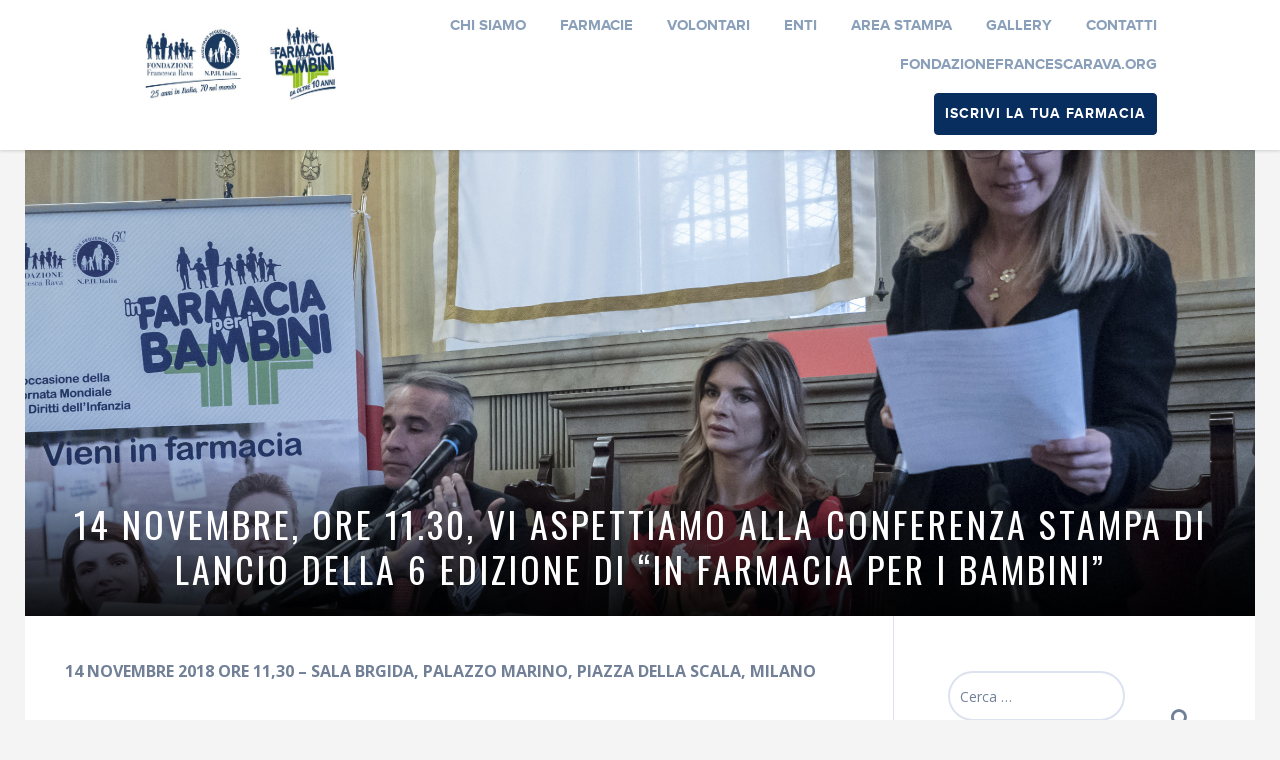

--- FILE ---
content_type: text/html; charset=UTF-8
request_url: https://infarmaciaperibambini.nph-italia.org/14-novembre-ore-11-30-vi-aspettiamo-alla-conferenza-stampa-lancio-della-6-edizione-farmacia-bambini/
body_size: 18500
content:
<!DOCTYPE html>
<!--[if IE 8 ]><html class="isie ie8 oldie no-js" lang="it-IT" prefix="og: http://ogp.me/ns#"><![endif]-->
<!--[if IE 9 ]><html class="isie ie9 no-js" lang="it-IT" prefix="og: http://ogp.me/ns#"><![endif]-->
<!--[if (gt IE 9)|!(IE)]><!--><html class="no-js" lang="it-IT" prefix="og: http://ogp.me/ns#"><!--<![endif]-->
<head>
<!-- Debug: Bootstrap Inserted by WordPress Twitter Bootstrap CSS plugin v3.4.1-0 http://icwp.io/w/ -->
<link rel="stylesheet" type="text/css" href="https://infarmaciaperibambini.nph-italia.org/wp-content/plugins/wordpress-bootstrap-css/resources/bootstrap-3.4.1/css/bootstrap.min.css" />
<!-- / WordPress Twitter Bootstrap CSS Plugin from iControlWP. -->
	<!-- Meta Tags -->
	<meta charset="UTF-8">
	<meta http-equiv="X-UA-Compatible" content="IE=edge">
	<meta name="viewport" content="width=device-width, initial-scale=1">
	<link rel="pingback" href="">
	<title>14 novembre, ore 11.30, vi aspettiamo alla conferenza stampa di lancio della 6 edizione di &quot;In Farmacia per i bambini&quot; - In Farmacia per i bambini</title>
<meta name='robots' content='max-image-preview:large' />

<!-- This site is optimized with the Yoast SEO plugin v6.3.1 - https://yoast.com/wordpress/plugins/seo/ -->
<link rel="canonical" href="https://infarmaciaperibambini.nph-italia.org/14-novembre-ore-11-30-vi-aspettiamo-alla-conferenza-stampa-lancio-della-6-edizione-farmacia-bambini/" />
<meta property="og:locale" content="it_IT" />
<meta property="og:type" content="article" />
<meta property="og:title" content="14 novembre, ore 11.30, vi aspettiamo alla conferenza stampa di lancio della 6 edizione di &quot;In Farmacia per i bambini&quot; - In Farmacia per i bambini" />
<meta property="og:description" content="14 NOVEMBRE 2018 ORE 11,30 &#8211; SALA BRGIDA, PALAZZO MARINO, PIAZZA DELLA SCALA, MILANO &nbsp; All&#8217;incontro sarà presentata l’iniziativa nazionale della Fondazione Francesca Rava N.P.H Italia Onlus di sensibilizzazione sui diritti dei bambini e raccolta farmaci da banco, alimenti e prodotti pediatrici per l’infanzia in povertà sanitaria, che si terrà martedì 20 novembre 2018 in concomitanza con la Giornata Mondiale dei Diritti dell’Infanzia. Una iniziativa di responsabilità sociale di Aziende, farmacisti e volontari su tutto il territorio italiano, per ricordare in modo concreto l&#8217;anniversario della firma della Carta dei Diritti dell’Infanzia, approvata dall’Assemblea ONU nel" />
<meta property="og:url" content="https://infarmaciaperibambini.nph-italia.org/14-novembre-ore-11-30-vi-aspettiamo-alla-conferenza-stampa-lancio-della-6-edizione-farmacia-bambini/" />
<meta property="og:site_name" content="In Farmacia per i bambini" />
<meta property="article:publisher" content="https://www.facebook.com/fondazionefrancescarava/" />
<meta property="article:section" content="Senza categoria" />
<meta property="article:published_time" content="2018-11-12T15:27:38+01:00" />
<meta property="article:modified_time" content="2018-11-13T10:42:31+01:00" />
<meta property="og:updated_time" content="2018-11-13T10:42:31+01:00" />
<meta property="og:image" content="https://infarmaciaperibambini.nph-italia.org/wp-content/uploads/2018/11/PB130350.jpg" />
<meta property="og:image:secure_url" content="https://infarmaciaperibambini.nph-italia.org/wp-content/uploads/2018/11/PB130350.jpg" />
<meta property="og:image:width" content="4608" />
<meta property="og:image:height" content="3456" />
<meta name="twitter:card" content="summary" />
<meta name="twitter:description" content="14 NOVEMBRE 2018 ORE 11,30 &#8211; SALA BRGIDA, PALAZZO MARINO, PIAZZA DELLA SCALA, MILANO &nbsp; All&#8217;incontro sarà presentata l’iniziativa nazionale della Fondazione Francesca Rava N.P.H Italia Onlus di sensibilizzazione sui diritti dei bambini e raccolta farmaci da banco, alimenti e prodotti pediatrici per l’infanzia in povertà sanitaria, che si terrà martedì 20 novembre 2018 in concomitanza con la Giornata Mondiale dei Diritti dell’Infanzia. Una iniziativa di responsabilità sociale di Aziende, farmacisti e volontari su tutto il territorio italiano, per ricordare in modo concreto l&#8217;anniversario della firma della Carta dei Diritti dell’Infanzia, approvata dall’Assemblea ONU nel" />
<meta name="twitter:title" content="14 novembre, ore 11.30, vi aspettiamo alla conferenza stampa di lancio della 6 edizione di &quot;In Farmacia per i bambini&quot; - In Farmacia per i bambini" />
<meta name="twitter:image" content="https://infarmaciaperibambini.nph-italia.org/wp-content/uploads/2018/11/PB130350.jpg" />
<script type='application/ld+json'>{"@context":"http:\/\/schema.org","@type":"WebSite","@id":"#website","url":"https:\/\/infarmaciaperibambini.nph-italia.org\/","name":"In Farmacia per i bambini","potentialAction":{"@type":"SearchAction","target":"https:\/\/infarmaciaperibambini.nph-italia.org\/?s={search_term_string}","query-input":"required name=search_term_string"}}</script>
<script type='application/ld+json'>{"@context":"http:\/\/schema.org","@type":"Organization","url":"https:\/\/infarmaciaperibambini.nph-italia.org\/14-novembre-ore-11-30-vi-aspettiamo-alla-conferenza-stampa-lancio-della-6-edizione-farmacia-bambini\/","sameAs":["https:\/\/www.facebook.com\/fondazionefrancescarava\/","https:\/\/www.instagram.com\/fondazione_rava\/","https:\/\/www.youtube.com\/channel\/UCvGAz-opzE7h3IEIlXblUSg"],"@id":"#organization","name":"Fondazione Francesca Rava - NPH Italia Onlus","logo":"https:\/\/infarmaciaperibambini.nph-italia.org\/wp-content\/uploads\/2016\/11\/FFR-NPHITA_LOGO2016_BLU.png"}</script>
<!-- / Yoast SEO plugin. -->

<link rel='dns-prefetch' href='//cdnjs.cloudflare.com' />
<link rel='dns-prefetch' href='//fonts.googleapis.com' />
<link rel='dns-prefetch' href='//maxcdn.bootstrapcdn.com' />
<link rel="alternate" type="application/rss+xml" title="In Farmacia per i bambini &raquo; Feed" href="https://infarmaciaperibambini.nph-italia.org/feed/" />
<link rel="alternate" type="application/rss+xml" title="In Farmacia per i bambini &raquo; Feed dei commenti" href="https://infarmaciaperibambini.nph-italia.org/comments/feed/" />
<link rel="alternate" type="application/rss+xml" title="In Farmacia per i bambini &raquo; 14 novembre, ore 11.30, vi aspettiamo alla conferenza stampa di lancio della 6 edizione di &#8220;In Farmacia per i bambini&#8221; Feed dei commenti" href="https://infarmaciaperibambini.nph-italia.org/14-novembre-ore-11-30-vi-aspettiamo-alla-conferenza-stampa-lancio-della-6-edizione-farmacia-bambini/feed/" />
<script type="text/javascript">
window._wpemojiSettings = {"baseUrl":"https:\/\/s.w.org\/images\/core\/emoji\/14.0.0\/72x72\/","ext":".png","svgUrl":"https:\/\/s.w.org\/images\/core\/emoji\/14.0.0\/svg\/","svgExt":".svg","source":{"concatemoji":"https:\/\/infarmaciaperibambini.nph-italia.org\/wp-includes\/js\/wp-emoji-release.min.js"}};
/*! This file is auto-generated */
!function(e,a,t){var n,r,o,i=a.createElement("canvas"),p=i.getContext&&i.getContext("2d");function s(e,t){p.clearRect(0,0,i.width,i.height),p.fillText(e,0,0);e=i.toDataURL();return p.clearRect(0,0,i.width,i.height),p.fillText(t,0,0),e===i.toDataURL()}function c(e){var t=a.createElement("script");t.src=e,t.defer=t.type="text/javascript",a.getElementsByTagName("head")[0].appendChild(t)}for(o=Array("flag","emoji"),t.supports={everything:!0,everythingExceptFlag:!0},r=0;r<o.length;r++)t.supports[o[r]]=function(e){if(p&&p.fillText)switch(p.textBaseline="top",p.font="600 32px Arial",e){case"flag":return s("\ud83c\udff3\ufe0f\u200d\u26a7\ufe0f","\ud83c\udff3\ufe0f\u200b\u26a7\ufe0f")?!1:!s("\ud83c\uddfa\ud83c\uddf3","\ud83c\uddfa\u200b\ud83c\uddf3")&&!s("\ud83c\udff4\udb40\udc67\udb40\udc62\udb40\udc65\udb40\udc6e\udb40\udc67\udb40\udc7f","\ud83c\udff4\u200b\udb40\udc67\u200b\udb40\udc62\u200b\udb40\udc65\u200b\udb40\udc6e\u200b\udb40\udc67\u200b\udb40\udc7f");case"emoji":return!s("\ud83e\udef1\ud83c\udffb\u200d\ud83e\udef2\ud83c\udfff","\ud83e\udef1\ud83c\udffb\u200b\ud83e\udef2\ud83c\udfff")}return!1}(o[r]),t.supports.everything=t.supports.everything&&t.supports[o[r]],"flag"!==o[r]&&(t.supports.everythingExceptFlag=t.supports.everythingExceptFlag&&t.supports[o[r]]);t.supports.everythingExceptFlag=t.supports.everythingExceptFlag&&!t.supports.flag,t.DOMReady=!1,t.readyCallback=function(){t.DOMReady=!0},t.supports.everything||(n=function(){t.readyCallback()},a.addEventListener?(a.addEventListener("DOMContentLoaded",n,!1),e.addEventListener("load",n,!1)):(e.attachEvent("onload",n),a.attachEvent("onreadystatechange",function(){"complete"===a.readyState&&t.readyCallback()})),(e=t.source||{}).concatemoji?c(e.concatemoji):e.wpemoji&&e.twemoji&&(c(e.twemoji),c(e.wpemoji)))}(window,document,window._wpemojiSettings);
</script>
<style type="text/css">
img.wp-smiley,
img.emoji {
	display: inline !important;
	border: none !important;
	box-shadow: none !important;
	height: 1em !important;
	width: 1em !important;
	margin: 0 0.07em !important;
	vertical-align: -0.1em !important;
	background: none !important;
	padding: 0 !important;
}
</style>
	<link rel='stylesheet' id='validate-engine-css-css' href='https://infarmaciaperibambini.nph-italia.org/wp-content/plugins/wysija-newsletters/css/validationEngine.jquery.css' type='text/css' media='all' />
<link rel='stylesheet' id='sbi_styles-css' href='https://infarmaciaperibambini.nph-italia.org/wp-content/plugins/instagram-feed/css/sbi-styles.min.css' type='text/css' media='all' />
<link rel='stylesheet' id='wp-block-library-css' href='https://infarmaciaperibambini.nph-italia.org/wp-includes/css/dist/block-library/style.min.css' type='text/css' media='all' />
<link rel='stylesheet' id='classic-theme-styles-css' href='https://infarmaciaperibambini.nph-italia.org/wp-includes/css/classic-themes.min.css' type='text/css' media='all' />
<style id='global-styles-inline-css' type='text/css'>
body{--wp--preset--color--black: #000000;--wp--preset--color--cyan-bluish-gray: #abb8c3;--wp--preset--color--white: #ffffff;--wp--preset--color--pale-pink: #f78da7;--wp--preset--color--vivid-red: #cf2e2e;--wp--preset--color--luminous-vivid-orange: #ff6900;--wp--preset--color--luminous-vivid-amber: #fcb900;--wp--preset--color--light-green-cyan: #7bdcb5;--wp--preset--color--vivid-green-cyan: #00d084;--wp--preset--color--pale-cyan-blue: #8ed1fc;--wp--preset--color--vivid-cyan-blue: #0693e3;--wp--preset--color--vivid-purple: #9b51e0;--wp--preset--gradient--vivid-cyan-blue-to-vivid-purple: linear-gradient(135deg,rgba(6,147,227,1) 0%,rgb(155,81,224) 100%);--wp--preset--gradient--light-green-cyan-to-vivid-green-cyan: linear-gradient(135deg,rgb(122,220,180) 0%,rgb(0,208,130) 100%);--wp--preset--gradient--luminous-vivid-amber-to-luminous-vivid-orange: linear-gradient(135deg,rgba(252,185,0,1) 0%,rgba(255,105,0,1) 100%);--wp--preset--gradient--luminous-vivid-orange-to-vivid-red: linear-gradient(135deg,rgba(255,105,0,1) 0%,rgb(207,46,46) 100%);--wp--preset--gradient--very-light-gray-to-cyan-bluish-gray: linear-gradient(135deg,rgb(238,238,238) 0%,rgb(169,184,195) 100%);--wp--preset--gradient--cool-to-warm-spectrum: linear-gradient(135deg,rgb(74,234,220) 0%,rgb(151,120,209) 20%,rgb(207,42,186) 40%,rgb(238,44,130) 60%,rgb(251,105,98) 80%,rgb(254,248,76) 100%);--wp--preset--gradient--blush-light-purple: linear-gradient(135deg,rgb(255,206,236) 0%,rgb(152,150,240) 100%);--wp--preset--gradient--blush-bordeaux: linear-gradient(135deg,rgb(254,205,165) 0%,rgb(254,45,45) 50%,rgb(107,0,62) 100%);--wp--preset--gradient--luminous-dusk: linear-gradient(135deg,rgb(255,203,112) 0%,rgb(199,81,192) 50%,rgb(65,88,208) 100%);--wp--preset--gradient--pale-ocean: linear-gradient(135deg,rgb(255,245,203) 0%,rgb(182,227,212) 50%,rgb(51,167,181) 100%);--wp--preset--gradient--electric-grass: linear-gradient(135deg,rgb(202,248,128) 0%,rgb(113,206,126) 100%);--wp--preset--gradient--midnight: linear-gradient(135deg,rgb(2,3,129) 0%,rgb(40,116,252) 100%);--wp--preset--duotone--dark-grayscale: url('#wp-duotone-dark-grayscale');--wp--preset--duotone--grayscale: url('#wp-duotone-grayscale');--wp--preset--duotone--purple-yellow: url('#wp-duotone-purple-yellow');--wp--preset--duotone--blue-red: url('#wp-duotone-blue-red');--wp--preset--duotone--midnight: url('#wp-duotone-midnight');--wp--preset--duotone--magenta-yellow: url('#wp-duotone-magenta-yellow');--wp--preset--duotone--purple-green: url('#wp-duotone-purple-green');--wp--preset--duotone--blue-orange: url('#wp-duotone-blue-orange');--wp--preset--font-size--small: 13px;--wp--preset--font-size--medium: 20px;--wp--preset--font-size--large: 36px;--wp--preset--font-size--x-large: 42px;--wp--preset--spacing--20: 0.44rem;--wp--preset--spacing--30: 0.67rem;--wp--preset--spacing--40: 1rem;--wp--preset--spacing--50: 1.5rem;--wp--preset--spacing--60: 2.25rem;--wp--preset--spacing--70: 3.38rem;--wp--preset--spacing--80: 5.06rem;--wp--preset--shadow--natural: 6px 6px 9px rgba(0, 0, 0, 0.2);--wp--preset--shadow--deep: 12px 12px 50px rgba(0, 0, 0, 0.4);--wp--preset--shadow--sharp: 6px 6px 0px rgba(0, 0, 0, 0.2);--wp--preset--shadow--outlined: 6px 6px 0px -3px rgba(255, 255, 255, 1), 6px 6px rgba(0, 0, 0, 1);--wp--preset--shadow--crisp: 6px 6px 0px rgba(0, 0, 0, 1);}:where(.is-layout-flex){gap: 0.5em;}body .is-layout-flow > .alignleft{float: left;margin-inline-start: 0;margin-inline-end: 2em;}body .is-layout-flow > .alignright{float: right;margin-inline-start: 2em;margin-inline-end: 0;}body .is-layout-flow > .aligncenter{margin-left: auto !important;margin-right: auto !important;}body .is-layout-constrained > .alignleft{float: left;margin-inline-start: 0;margin-inline-end: 2em;}body .is-layout-constrained > .alignright{float: right;margin-inline-start: 2em;margin-inline-end: 0;}body .is-layout-constrained > .aligncenter{margin-left: auto !important;margin-right: auto !important;}body .is-layout-constrained > :where(:not(.alignleft):not(.alignright):not(.alignfull)){max-width: var(--wp--style--global--content-size);margin-left: auto !important;margin-right: auto !important;}body .is-layout-constrained > .alignwide{max-width: var(--wp--style--global--wide-size);}body .is-layout-flex{display: flex;}body .is-layout-flex{flex-wrap: wrap;align-items: center;}body .is-layout-flex > *{margin: 0;}:where(.wp-block-columns.is-layout-flex){gap: 2em;}.has-black-color{color: var(--wp--preset--color--black) !important;}.has-cyan-bluish-gray-color{color: var(--wp--preset--color--cyan-bluish-gray) !important;}.has-white-color{color: var(--wp--preset--color--white) !important;}.has-pale-pink-color{color: var(--wp--preset--color--pale-pink) !important;}.has-vivid-red-color{color: var(--wp--preset--color--vivid-red) !important;}.has-luminous-vivid-orange-color{color: var(--wp--preset--color--luminous-vivid-orange) !important;}.has-luminous-vivid-amber-color{color: var(--wp--preset--color--luminous-vivid-amber) !important;}.has-light-green-cyan-color{color: var(--wp--preset--color--light-green-cyan) !important;}.has-vivid-green-cyan-color{color: var(--wp--preset--color--vivid-green-cyan) !important;}.has-pale-cyan-blue-color{color: var(--wp--preset--color--pale-cyan-blue) !important;}.has-vivid-cyan-blue-color{color: var(--wp--preset--color--vivid-cyan-blue) !important;}.has-vivid-purple-color{color: var(--wp--preset--color--vivid-purple) !important;}.has-black-background-color{background-color: var(--wp--preset--color--black) !important;}.has-cyan-bluish-gray-background-color{background-color: var(--wp--preset--color--cyan-bluish-gray) !important;}.has-white-background-color{background-color: var(--wp--preset--color--white) !important;}.has-pale-pink-background-color{background-color: var(--wp--preset--color--pale-pink) !important;}.has-vivid-red-background-color{background-color: var(--wp--preset--color--vivid-red) !important;}.has-luminous-vivid-orange-background-color{background-color: var(--wp--preset--color--luminous-vivid-orange) !important;}.has-luminous-vivid-amber-background-color{background-color: var(--wp--preset--color--luminous-vivid-amber) !important;}.has-light-green-cyan-background-color{background-color: var(--wp--preset--color--light-green-cyan) !important;}.has-vivid-green-cyan-background-color{background-color: var(--wp--preset--color--vivid-green-cyan) !important;}.has-pale-cyan-blue-background-color{background-color: var(--wp--preset--color--pale-cyan-blue) !important;}.has-vivid-cyan-blue-background-color{background-color: var(--wp--preset--color--vivid-cyan-blue) !important;}.has-vivid-purple-background-color{background-color: var(--wp--preset--color--vivid-purple) !important;}.has-black-border-color{border-color: var(--wp--preset--color--black) !important;}.has-cyan-bluish-gray-border-color{border-color: var(--wp--preset--color--cyan-bluish-gray) !important;}.has-white-border-color{border-color: var(--wp--preset--color--white) !important;}.has-pale-pink-border-color{border-color: var(--wp--preset--color--pale-pink) !important;}.has-vivid-red-border-color{border-color: var(--wp--preset--color--vivid-red) !important;}.has-luminous-vivid-orange-border-color{border-color: var(--wp--preset--color--luminous-vivid-orange) !important;}.has-luminous-vivid-amber-border-color{border-color: var(--wp--preset--color--luminous-vivid-amber) !important;}.has-light-green-cyan-border-color{border-color: var(--wp--preset--color--light-green-cyan) !important;}.has-vivid-green-cyan-border-color{border-color: var(--wp--preset--color--vivid-green-cyan) !important;}.has-pale-cyan-blue-border-color{border-color: var(--wp--preset--color--pale-cyan-blue) !important;}.has-vivid-cyan-blue-border-color{border-color: var(--wp--preset--color--vivid-cyan-blue) !important;}.has-vivid-purple-border-color{border-color: var(--wp--preset--color--vivid-purple) !important;}.has-vivid-cyan-blue-to-vivid-purple-gradient-background{background: var(--wp--preset--gradient--vivid-cyan-blue-to-vivid-purple) !important;}.has-light-green-cyan-to-vivid-green-cyan-gradient-background{background: var(--wp--preset--gradient--light-green-cyan-to-vivid-green-cyan) !important;}.has-luminous-vivid-amber-to-luminous-vivid-orange-gradient-background{background: var(--wp--preset--gradient--luminous-vivid-amber-to-luminous-vivid-orange) !important;}.has-luminous-vivid-orange-to-vivid-red-gradient-background{background: var(--wp--preset--gradient--luminous-vivid-orange-to-vivid-red) !important;}.has-very-light-gray-to-cyan-bluish-gray-gradient-background{background: var(--wp--preset--gradient--very-light-gray-to-cyan-bluish-gray) !important;}.has-cool-to-warm-spectrum-gradient-background{background: var(--wp--preset--gradient--cool-to-warm-spectrum) !important;}.has-blush-light-purple-gradient-background{background: var(--wp--preset--gradient--blush-light-purple) !important;}.has-blush-bordeaux-gradient-background{background: var(--wp--preset--gradient--blush-bordeaux) !important;}.has-luminous-dusk-gradient-background{background: var(--wp--preset--gradient--luminous-dusk) !important;}.has-pale-ocean-gradient-background{background: var(--wp--preset--gradient--pale-ocean) !important;}.has-electric-grass-gradient-background{background: var(--wp--preset--gradient--electric-grass) !important;}.has-midnight-gradient-background{background: var(--wp--preset--gradient--midnight) !important;}.has-small-font-size{font-size: var(--wp--preset--font-size--small) !important;}.has-medium-font-size{font-size: var(--wp--preset--font-size--medium) !important;}.has-large-font-size{font-size: var(--wp--preset--font-size--large) !important;}.has-x-large-font-size{font-size: var(--wp--preset--font-size--x-large) !important;}
.wp-block-navigation a:where(:not(.wp-element-button)){color: inherit;}
:where(.wp-block-columns.is-layout-flex){gap: 2em;}
.wp-block-pullquote{font-size: 1.5em;line-height: 1.6;}
</style>
<link rel='stylesheet' id='contact-form-7-css' href='https://infarmaciaperibambini.nph-italia.org/wp-content/plugins/contact-form-7/includes/css/styles.css' type='text/css' media='all' />
<link rel='stylesheet' id='mpcx-lightbox-css' href='https://infarmaciaperibambini.nph-italia.org/wp-content/plugins/mpcx-lightbox/public/css/lightbox.min.css' type='text/css' media='all' />
<link rel='stylesheet' id='oswald-font-css' href='//fonts.googleapis.com/css?family=Oswald%3A300%2C400%2C700' type='text/css' media='all' />
<link rel='stylesheet' id='select2-css' href='//cdnjs.cloudflare.com/ajax/libs/select2/4.0.4/css/select2.min.css' type='text/css' media='all' />
<link rel='stylesheet' id='bootstrap-css' href='https://infarmaciaperibambini.nph-italia.org/wp-content/themes/splendid/css/bootstrap.min.css' type='text/css' media='all' />
<link rel='stylesheet' id='fontawesome-css' href='https://infarmaciaperibambini.nph-italia.org/wp-content/themes/splendid/css/font-awesome.min.css' type='text/css' media='all' />
<link rel='stylesheet' id='plugins-css' href='https://infarmaciaperibambini.nph-italia.org/wp-content/themes/splendid/css/plugins.css' type='text/css' media='all' />
<link rel='stylesheet' id='mobilenav-css' href='https://infarmaciaperibambini.nph-italia.org/wp-content/themes/splendid/css/mobilenav.css' type='text/css' media='screen and (max-width: 991px)' />
<link rel='stylesheet' id='splendid-style-css' href='https://infarmaciaperibambini.nph-italia.org/wp-content/themes/splendid/css/style.css' type='text/css' media='all' />
<link rel='stylesheet' id='splendid-responsive-css' href='https://infarmaciaperibambini.nph-italia.org/wp-content/themes/splendid/css/responsive.css' type='text/css' media='all' />
<link rel='stylesheet' id='style-css' href='https://infarmaciaperibambini.nph-italia.org/wp-content/themes/splendid-child/style.css?ver=1753950867' type='text/css' media='all' />
<link rel='stylesheet' id='cff-css' href='https://infarmaciaperibambini.nph-italia.org/wp-content/plugins/custom-facebook-feed/assets/css/cff-style.css' type='text/css' media='all' />
<link rel='stylesheet' id='sb-font-awesome-css' href='https://maxcdn.bootstrapcdn.com/font-awesome/4.7.0/css/font-awesome.min.css' type='text/css' media='all' />
<link rel='stylesheet' id='__EPYT__style-css' href='https://infarmaciaperibambini.nph-italia.org/wp-content/plugins/youtube-embed-plus/styles/ytprefs.min.css' type='text/css' media='all' />
<style id='__EPYT__style-inline-css' type='text/css'>

                .epyt-gallery-thumb {
                        width: 33.333%;
                }
                
</style>
<script type='text/javascript' src='https://infarmaciaperibambini.nph-italia.org/wp-includes/js/jquery/jquery.min.js' id='jquery-core-js'></script>
<script type='text/javascript' src='https://infarmaciaperibambini.nph-italia.org/wp-includes/js/jquery/jquery-migrate.min.js' id='jquery-migrate-js'></script>
<!--[if lt IE 8]>
<script type='text/javascript' src='https://infarmaciaperibambini.nph-italia.org/wp-includes/js/json2.min.js' id='json2-js'></script>
<![endif]-->
<script type='text/javascript' id='__ytprefs__-js-extra'>
/* <![CDATA[ */
var _EPYT_ = {"ajaxurl":"https:\/\/infarmaciaperibambini.nph-italia.org\/wp-admin\/admin-ajax.php","security":"a1ed691a50","gallery_scrolloffset":"20","eppathtoscripts":"https:\/\/infarmaciaperibambini.nph-italia.org\/wp-content\/plugins\/youtube-embed-plus\/scripts\/","eppath":"https:\/\/infarmaciaperibambini.nph-italia.org\/wp-content\/plugins\/youtube-embed-plus\/","epresponsiveselector":"[\"iframe.__youtube_prefs_widget__\"]","epdovol":"1","version":"13.4.2","evselector":"iframe.__youtube_prefs__[src], iframe[src*=\"youtube.com\/embed\/\"], iframe[src*=\"youtube-nocookie.com\/embed\/\"]","ajax_compat":"","ytapi_load":"light","pause_others":"","stopMobileBuffer":"1","vi_active":"","vi_js_posttypes":[]};
/* ]]> */
</script>
<script type='text/javascript' src='https://infarmaciaperibambini.nph-italia.org/wp-content/plugins/youtube-embed-plus/scripts/ytprefs.min.js' id='__ytprefs__-js'></script>
<link rel="https://api.w.org/" href="https://infarmaciaperibambini.nph-italia.org/wp-json/" /><link rel="alternate" type="application/json" href="https://infarmaciaperibambini.nph-italia.org/wp-json/wp/v2/posts/10779" /><link rel="EditURI" type="application/rsd+xml" title="RSD" href="https://infarmaciaperibambini.nph-italia.org/xmlrpc.php?rsd" />
<link rel="wlwmanifest" type="application/wlwmanifest+xml" href="https://infarmaciaperibambini.nph-italia.org/wp-includes/wlwmanifest.xml" />

<link rel='shortlink' href='https://infarmaciaperibambini.nph-italia.org/?p=10779' />
<link rel="alternate" type="application/json+oembed" href="https://infarmaciaperibambini.nph-italia.org/wp-json/oembed/1.0/embed?url=https%3A%2F%2Finfarmaciaperibambini.nph-italia.org%2F14-novembre-ore-11-30-vi-aspettiamo-alla-conferenza-stampa-lancio-della-6-edizione-farmacia-bambini%2F" />
<link rel="alternate" type="text/xml+oembed" href="https://infarmaciaperibambini.nph-italia.org/wp-json/oembed/1.0/embed?url=https%3A%2F%2Finfarmaciaperibambini.nph-italia.org%2F14-novembre-ore-11-30-vi-aspettiamo-alla-conferenza-stampa-lancio-della-6-edizione-farmacia-bambini%2F&#038;format=xml" />
<!--[if lt IE 9]><script src="https://oss.maxcdn.com/html5shiv/3.7.2/html5shiv.min.js"></script><script src="https://oss.maxcdn.com/respond/1.4.2/respond.min.js"></script><![endif]--><meta name="generator" content="Powered by Slider Revolution 6.6.13 - responsive, Mobile-Friendly Slider Plugin for WordPress with comfortable drag and drop interface." />
<link rel="icon" href="https://infarmaciaperibambini.nph-italia.org/wp-content/uploads/2024/03/cropped-Fondazione-Francesca-Rava-Logo-32x32.jpg" sizes="32x32" />
<link rel="icon" href="https://infarmaciaperibambini.nph-italia.org/wp-content/uploads/2024/03/cropped-Fondazione-Francesca-Rava-Logo-192x192.jpg" sizes="192x192" />
<link rel="apple-touch-icon" href="https://infarmaciaperibambini.nph-italia.org/wp-content/uploads/2024/03/cropped-Fondazione-Francesca-Rava-Logo-180x180.jpg" />
<meta name="msapplication-TileImage" content="https://infarmaciaperibambini.nph-italia.org/wp-content/uploads/2024/03/cropped-Fondazione-Francesca-Rava-Logo-270x270.jpg" />
<script>function setREVStartSize(e){
			//window.requestAnimationFrame(function() {
				window.RSIW = window.RSIW===undefined ? window.innerWidth : window.RSIW;
				window.RSIH = window.RSIH===undefined ? window.innerHeight : window.RSIH;
				try {
					var pw = document.getElementById(e.c).parentNode.offsetWidth,
						newh;
					pw = pw===0 || isNaN(pw) || (e.l=="fullwidth" || e.layout=="fullwidth") ? window.RSIW : pw;
					e.tabw = e.tabw===undefined ? 0 : parseInt(e.tabw);
					e.thumbw = e.thumbw===undefined ? 0 : parseInt(e.thumbw);
					e.tabh = e.tabh===undefined ? 0 : parseInt(e.tabh);
					e.thumbh = e.thumbh===undefined ? 0 : parseInt(e.thumbh);
					e.tabhide = e.tabhide===undefined ? 0 : parseInt(e.tabhide);
					e.thumbhide = e.thumbhide===undefined ? 0 : parseInt(e.thumbhide);
					e.mh = e.mh===undefined || e.mh=="" || e.mh==="auto" ? 0 : parseInt(e.mh,0);
					if(e.layout==="fullscreen" || e.l==="fullscreen")
						newh = Math.max(e.mh,window.RSIH);
					else{
						e.gw = Array.isArray(e.gw) ? e.gw : [e.gw];
						for (var i in e.rl) if (e.gw[i]===undefined || e.gw[i]===0) e.gw[i] = e.gw[i-1];
						e.gh = e.el===undefined || e.el==="" || (Array.isArray(e.el) && e.el.length==0)? e.gh : e.el;
						e.gh = Array.isArray(e.gh) ? e.gh : [e.gh];
						for (var i in e.rl) if (e.gh[i]===undefined || e.gh[i]===0) e.gh[i] = e.gh[i-1];
											
						var nl = new Array(e.rl.length),
							ix = 0,
							sl;
						e.tabw = e.tabhide>=pw ? 0 : e.tabw;
						e.thumbw = e.thumbhide>=pw ? 0 : e.thumbw;
						e.tabh = e.tabhide>=pw ? 0 : e.tabh;
						e.thumbh = e.thumbhide>=pw ? 0 : e.thumbh;
						for (var i in e.rl) nl[i] = e.rl[i]<window.RSIW ? 0 : e.rl[i];
						sl = nl[0];
						for (var i in nl) if (sl>nl[i] && nl[i]>0) { sl = nl[i]; ix=i;}
						var m = pw>(e.gw[ix]+e.tabw+e.thumbw) ? 1 : (pw-(e.tabw+e.thumbw)) / (e.gw[ix]);
						newh =  (e.gh[ix] * m) + (e.tabh + e.thumbh);
					}
					var el = document.getElementById(e.c);
					if (el!==null && el) el.style.height = newh+"px";
					el = document.getElementById(e.c+"_wrapper");
					if (el!==null && el) {
						el.style.height = newh+"px";
						el.style.display = "block";
					}
				} catch(e){
					console.log("Failure at Presize of Slider:" + e)
				}
			//});
		  };</script>
<style type="text/css" title="dynamic-css" class="options-output">body.b_1170{background-color:#f4f4f4;}.page-heading, .page-heading.style-image{background-color:#0b5495;background-image:url('https://infarmaciaperibambini.nph-italia.org/wp-content/uploads/2016/11/geometry.png');}#main-footer{background-color:#f2f2f2;}
					a,
					.sidebar_widget a,
					.widget_latest_tweets_widget>ul>li a,
					.tab-header li.active-tab a{color:#082e5f;}
					.widget_categories .cat-item:before{border-color:#082e5f;}</style><style type="text/css" media="screen" id="redux-metaboxes-css"></style>	<style type="text/css">
		#main-header .menu a.btn-iscriviti {
    padding: 10px !important;
    margin-left: 1rem;
}	</style>
		<!-- Preventing FOUC -->
	<style>
	.no-fouc{ display:none; }
	</style>

	<script>
	(function($){
		// Prevent FOUC(flash of unstyled content)
		$('html').addClass('no-fouc');
		$(document).ready(function() {
			$('html').show();
		}); 
	})(jQuery);
	</script>
	
	<!-- Start cookieyes banner --> 
	<script id="cookieyes" type="text/javascript" src=https://cdn-cookieyes.com/client_data/606f8cfa3ec74379c545b45a/script.js></script> 
	<!-- End cookieyes banner -->
	
	<!-- Google tag (gtag.js) -->
	<script async src="https://www.googletagmanager.com/gtag/js?id=G-HCGRMV9S5M"></script>
	<script>
	  window.dataLayer = window.dataLayer || [];
	  function gtag(){dataLayer.push(arguments);}
	  gtag('js', new Date());

	  gtag('config', 'G-HCGRMV9S5M');
	</script>
	
</head>
<body class="post-template-default single single-post postid-10779 single-format-standard b_1170 headersticky footer-style-default">
<!-- Splendid Content -->
<div id="splendid-content">
	
		
<!-- HEADER -->
<header id="header" class="header2 with-shadow">
		<!-- Main Header -->
	<div id="main-header" class="bg-white color-dark ">
		<div class="container-fluid">
			<div class="row">
				<div class="col-lg-10 col-lg-offset-1">
					<div class="row">

						<div class="col-lg-3 col-md-3 col-sm-12">
							<div class="logo">
																	<a class="default-logo" href="https://infarmaciaperibambini.nph-italia.org/" title="In Farmacia per i bambini"> 
		<img src="https://infarmaciaperibambini.nph-italia.org/wp-content/uploads/2024/03/header_farmacie_2024-1.jpg" alt="In Farmacia per i bambini" />	</a>
								</div>
						</div>

						<div class="col-lg-9 col-md-9 col-sm-12">	
							<div class="navigation">
								<nav id="main-nav" class="color-dark-gray active-color-blue dropdown-light border-color-blue">

									<div id="mobile-menu-button">
										<span></span>
										<span></span>
										<span></span>
									</div>

									<div class="menu">
										<ul id="primary-nav" class="primary-nav"><li id="menu-item-2857" class="menu-item menu-item-type-post_type menu-item-object-page menu-item-2857"><a href="https://infarmaciaperibambini.nph-italia.org/chi-siamo/" class=" ">Chi Siamo</a></li>
<li id="menu-item-9150" class="menu-item menu-item-type-custom menu-item-object-custom menu-item-has-children menu-item-9150"><a href="#" class=" ">Farmacie</a>
<ul class="mn-sub">
	<li id="menu-item-9152" class="menu-item menu-item-type-post_type menu-item-object-page menu-item-9152"><a href="https://infarmaciaperibambini.nph-italia.org/lista-farmacie/" class=" ">Farmacie aderenti</a></li>
	<li id="menu-item-9155" class="menu-item menu-item-type-post_type menu-item-object-page menu-item-9155"><a href="https://infarmaciaperibambini.nph-italia.org/farmacie/" class=" ">Come iscriverti</a></li>
</ul>
</li>
<li id="menu-item-2927" class="menu-item menu-item-type-post_type menu-item-object-page menu-item-2927"><a href="https://infarmaciaperibambini.nph-italia.org/volontari/" class=" ">Volontari</a></li>
<li id="menu-item-2926" class="menu-item menu-item-type-post_type menu-item-object-page menu-item-2926"><a href="https://infarmaciaperibambini.nph-italia.org/enti/" class=" ">Enti</a></li>
<li id="menu-item-2925" class="menu-item menu-item-type-post_type menu-item-object-page menu-item-2925"><a href="https://infarmaciaperibambini.nph-italia.org/area-stampa/" class=" ">Area Stampa</a></li>
<li id="menu-item-2924" class="menu-item menu-item-type-post_type menu-item-object-page menu-item-2924"><a href="https://infarmaciaperibambini.nph-italia.org/gallery/" class=" ">Gallery</a></li>
<li id="menu-item-2923" class="menu-item menu-item-type-post_type menu-item-object-page menu-item-2923"><a href="https://infarmaciaperibambini.nph-italia.org/contatti/" class=" ">Contatti</a></li>
<li id="menu-item-7673" class="fix-a-menu menu-item menu-item-type-custom menu-item-object-custom menu-item-7673"><a target="_blank" href="https://www.nph-italia.org/home/" class=" ">fondazionefrancescarava.org</a></li>
</ul>										
	<a class="btn btn-primary btn-iscriviti 1" href="https://infarmaciaperibambini.nph-italia.org/farmacie/">
		ISCRIVI LA TUA FARMACIA	</a>

										</div>

								</nav>

								

								

								

							</div>
						</div>

					</div>
				</div>
			</div>
		</div>
	</div>
	<!-- /Main Header -->
</header>
<!-- /HEADER -->	
<!-- Page Heading -->
<section class="page-heading background-image full-width" style="background-image: url(https://infarmaciaperibambini.nph-italia.org/wp-content/uploads/2018/11/PB130350.jpg);">

	<div class="container">
		<div class="title">
			<h1>14 novembre, ore 11.30, vi aspettiamo alla conferenza stampa di lancio della 6 edizione di &#8220;In Farmacia per i bambini&#8221;</h1>
					</div>
			</div>
</section>
<!-- /Page Heading -->

		
			
		
<!-- Main Container -->
<main id="splendid-main-container" class="blog-container">
	<div class="container">
	
		<div class="content-with-sidebar  ">

			
			<!-- Main Content -->
			<div class="main-content ">

				
																<!-- Post -->
<div id="post-10779" class="blog-single-wrapper blog-post standard post-10779 post type-post status-publish format-standard has-post-thumbnail hentry category-senza-categoria">
	
	<section class="post-content">
		<p><strong>14 NOVEMBRE 2018 ORE 11,30 &#8211; </strong><strong>SALA BRGIDA, PALAZZO MARINO, PIAZZA DELLA SCALA, MILANO</strong></p>
<p>&nbsp;</p>
<p>All&#8217;incontro sarà presentata l’iniziativa nazionale della Fondazione Francesca Rava N.P.H Italia Onlus di <strong>sensibilizzazione</strong> sui <strong>diritti </strong>dei <strong>bambini</strong> e <strong>raccolta farmaci</strong> da <strong>banco</strong>, <strong>alimenti </strong>e <strong>prodotti pediatrici</strong> per <strong>l’infanzia</strong> in <strong>povertà sanitaria</strong>, che si terrà <strong>martedì 20 novembre 2018</strong> in concomitanza con la <strong>Giornata Mondiale </strong>dei<strong> Diritti dell’Infanzia.</strong></p>
<p>Una iniziativa di <strong>responsabilità sociale</strong> di <strong>Aziende, farmacisti </strong>e<strong> volontari</strong> su tutto il <strong>territorio italiano</strong>, per ricordare in modo concreto l&#8217;anniversario della <strong>firma </strong>della<strong> Carta </strong>dei <strong>Diritti dell’Infanzia,</strong> approvata dall’Assemblea ONU nel 1989.</p>
<p>I <strong>volontari </strong>della Fondazione, il <strong>20 novembre</strong>, saranno presenti in oltre <strong>1.700 farmacie </strong>in tutta<strong> Italia</strong> per la raccolta che sarà destinata a centinaia di <strong>Enti (Case Famiglia, Comunità per minori, Comunità per mamme e figli,</strong> etc.) in <strong>Italia</strong> e <strong>all’ospedale N.P.H Saint Damien</strong>, unico pediatrico nella poverissima <strong>Haiti.</strong></p>
<p>&nbsp;</p>
<p>&nbsp;</p>
<p><strong>INTERVERRANNO ALL’INCONTRO</strong></p>
<p>Pierfrancesco Majorino –<strong> Assessore alle Politiche sociali, Salute e Diritti</strong></p>
<p>Mariavittoria Rava –<strong> Presidente Fondazione Francesca Rava  N.P.H Italia Onlus</strong></p>
<p>Silvia Pagliacci –<strong> Presidente di Sunifar </strong>e di<strong> Federfarma Perugia</strong></p>
<p>Roberto Valente –<strong> Direttore Cosmofarma</strong></p>
<p>Giovanni Rebay –<strong> Partner KPMG</strong></p>
<p>&nbsp;</p>
<p><strong>Con la partecipazione di MARTINA COLOMBARI, </strong><strong>testimonial e volontaria dell’iniziativa.</strong></p>
<p>&nbsp;</p>
<p><strong>Per le Aziende partner saranno presenti </strong>Andrea Giustini Presidente<strong> EcoEridania</strong>, Pietro Paolo Origgi HR Manager <strong>Mellin</strong>, Stefano Emide Direttore Vendite Divfarma <strong>Silc Trudi Baby Care</strong>, Gianluigi Pertusi <strong>Chiesi Farmaceutici</strong>, Melissa Ferrario <strong>Lierac, Phyto </strong>e <strong>Joawé.</strong></p>
<p>A <strong>“In Farmacia per i bambini”</strong> partecipano anche le <strong>Farmacie Comunali </strong>rappresentate da <strong>Assofarm</strong> e <strong>Lloyds Farmacia Comunale</strong></p>
<p><strong> </strong></p>
<p><strong><u>PER ACCREDITARSI: <a href="mailto:news@nphitalia.org">news@nphitalia.org</a></u></strong></p>
<p>&nbsp;</p>
<p><strong><em> Le conferenze stampa si terranno anche:</em></strong></p>
<div></div>
<div>
<p>&#8211; il 16 novembre, ore 10.30, presso la sede di Federfarma Verona</p>
<p>&#8211; il 16 novembre, ore 10.30, presso la sede della Misericordia a Firenze</p>
<div>&#8211; il 19 novembre, ore 12, presso il Comune di Genova</div>
</div>
<p><a href="https://infarmaciaperibambini.nph-italia.org/wp-content/uploads/2018/11/PB130350.jpg"><img decoding="async" class="size-large wp-image-10784" src="https://infarmaciaperibambini.nph-italia.org/wp-content/uploads/2018/11/PB130350-1024x768.jpg" alt="" width="640" height="480" srcset="https://infarmaciaperibambini.nph-italia.org/wp-content/uploads/2018/11/PB130350-1024x768.jpg 1024w, https://infarmaciaperibambini.nph-italia.org/wp-content/uploads/2018/11/PB130350-300x225.jpg 300w" sizes="(max-width: 640px) 100vw, 640px" /></a></p>
		
				
	</section>
	
	<section class="post-tags">
							</section>

			<section class="post-share">
			<h5><strong>Condividi</strong></h5>
			  	
	<div class="social-sharebox style1">
		<div class="share-buttons">
			<!-- Facebook Share Button | Replace URL with the url that needs to be shared -->
			<a class="share-button facebook" target="_blank" href="https://www.facebook.com/sharer/sharer.php?u=https://infarmaciaperibambini.nph-italia.org/14-novembre-ore-11-30-vi-aspettiamo-alla-conferenza-stampa-lancio-della-6-edizione-farmacia-bambini/">
				<i class="fa fa-facebook"></i>
			</a>
			<!-- Twitter Share Button | Replace URL with the url that needs to be shared -->
			<a class="share-button twitter" target="_blank" href="https://twitter.com/home?status=https://infarmaciaperibambini.nph-italia.org/14-novembre-ore-11-30-vi-aspettiamo-alla-conferenza-stampa-lancio-della-6-edizione-farmacia-bambini/">
				<i class="fa fa-twitter"></i>
			</a>
			<!-- Google Plus | Replace URL with the url that needs to be shared -->
			<a class="share-button google-plus" target="_blank" href="https://plus.google.com/share?url=https://infarmaciaperibambini.nph-italia.org/14-novembre-ore-11-30-vi-aspettiamo-alla-conferenza-stampa-lancio-della-6-edizione-farmacia-bambini/">
				<i class="fa fa-google-plus"></i>
			</a>
		</div>
	</div>		
			</section>
		
				<section class="post-author">
		<div class="author-avatar">
			<img alt='' src='https://secure.gravatar.com/avatar/0e0b782e9cfd6fd5cd330249427dac1f?s=130&#038;d=mm&#038;r=g' srcset='https://secure.gravatar.com/avatar/0e0b782e9cfd6fd5cd330249427dac1f?s=260&#038;d=mm&#038;r=g 2x' class='avatar avatar-130 photo' height='130' width='130' loading='lazy' decoding='async'/>		</div>

		<div class="author-content">
			<h5 class="author-name">Fondazione Francesca Rava</h5>
			<ul class="author-meta">
				<li><a href="https://www.nph-italia.org">@laura_battaglia</a></li>
			</ul>
			<p class="author-description">Nessuna descrizione disponibile.</p>	
		</div>
	</section>
		
			<section class="post-related">
			 <h5 class="carousel-title"><strong>Nessun articolo correlato</strong></h5> 		</section>
			
</div>
<!-- End Post -->											
					

			</div>
			<!-- /End Main Content -->
		<!-- Sidebar -->
<div class="sidebar sidebar-right">		
	<div class="sidebar-container">
					<div id="search-2" class="sidebar_widget widget widget_search"><form role="search" method="get" class="search-form" action="https://infarmaciaperibambini.nph-italia.org/">
				<label>
					<span class="screen-reader-text">Ricerca per:</span>
					<input type="search" class="search-field" placeholder="Cerca &hellip;" value="" name="s" />
				</label>
				<input type="submit" class="search-submit" value="Cerca" />
			</form></div><div id="recent_posts-2" class="sidebar_widget widget widget_recent_posts"><h5>Le ultime testimonianze</h5>            <ul>
                            <li class="ken-burns-container">

                    <a href="https://infarmaciaperibambini.nph-italia.org/presentata-palazzo-marino-la-xiii-edizione-farmacia-bambini/">
                        <div class="recent-post-thumbnail">
                                                            <div class="background-image background-cover ken-burns" style="background-image:url(https://infarmaciaperibambini.nph-italia.org/wp-content/uploads/2025/11/PAT_9332_Q1030270-scaled.jpg);"></div>
                            	                    </div>
	                </a>

	                <div class="recent-post-content animated fadeInLeft">
	                    <h5 class="no-margin"><a href="https://infarmaciaperibambini.nph-italia.org/presentata-palazzo-marino-la-xiii-edizione-farmacia-bambini/">Presentata a Palazzo Marino la XIII ediz...</a></h5>
	                    	                    	<span class="post-date text-uppercase">11 Novembre 2025</span>
	                    	                </div>

	            </li>
	                        <li class="ken-burns-container">

                    <a href="https://infarmaciaperibambini.nph-italia.org/tornasostieni-un-gesto-quotidiano-bene-allambiente-ai-bambini-baranzate/">
                        <div class="recent-post-thumbnail">
                                                            <div class="background-image background-cover ken-burns" style="background-image:url(https://infarmaciaperibambini.nph-italia.org/wp-content/uploads/2025/10/Immagine-2025-10-06-155130.jpg);"></div>
                            	                    </div>
	                </a>

	                <div class="recent-post-content animated fadeInLeft">
	                    <h5 class="no-margin"><a href="https://infarmaciaperibambini.nph-italia.org/tornasostieni-un-gesto-quotidiano-bene-allambiente-ai-bambini-baranzate/">“Torna&Sostieni”: un gesto quotidiano ch...</a></h5>
	                    	                    	<span class="post-date text-uppercase">6 Ottobre 2025</span>
	                    	                </div>

	            </li>
	                        <li class="ken-burns-container">

                    <a href="https://infarmaciaperibambini.nph-italia.org/farmacia-bambini-2025-tredicesima-edizione/">
                        <div class="recent-post-thumbnail">
                            	                    </div>
	                </a>

	                <div class="recent-post-content animated fadeInLeft">
	                    <h5 class="no-margin"><a href="https://infarmaciaperibambini.nph-italia.org/farmacia-bambini-2025-tredicesima-edizione/">In Farmacia per i Bambini 2025 – Tredice...</a></h5>
	                    	                    	<span class="post-date text-uppercase">22 Settembre 2025</span>
	                    	                </div>

	            </li>
	                        <li class="ken-burns-container">

                    <a href="https://infarmaciaperibambini.nph-italia.org/fondazione-francesca-rava-cosmofarma-2025-formazione-solidarieta-salute-tutti/">
                        <div class="recent-post-thumbnail">
                                                            <div class="background-image background-cover ken-burns" style="background-image:url(https://infarmaciaperibambini.nph-italia.org/wp-content/uploads/2025/04/WhatsApp-Image-2025-04-08-at-16.31.50.jpeg);"></div>
                            	                    </div>
	                </a>

	                <div class="recent-post-content animated fadeInLeft">
	                    <h5 class="no-margin"><a href="https://infarmaciaperibambini.nph-italia.org/fondazione-francesca-rava-cosmofarma-2025-formazione-solidarieta-salute-tutti/">Fondazione Francesca Rava a Cosmofarma 2...</a></h5>
	                    	                    	<span class="post-date text-uppercase">8 Aprile 2025</span>
	                    	                </div>

	            </li>
	                        <li class="ken-burns-container">

                    <a href="https://infarmaciaperibambini.nph-italia.org/grande-successo-la-xii-edizione-farmacia-bambini-risultati/">
                        <div class="recent-post-thumbnail">
                                                            <div class="background-image background-cover ken-burns" style="background-image:url(https://infarmaciaperibambini.nph-italia.org/wp-content/uploads/2024/12/WhatsApp-Image-2024-12-16-at-13.09.41-1.jpeg);"></div>
                            	                    </div>
	                </a>

	                <div class="recent-post-content animated fadeInLeft">
	                    <h5 class="no-margin"><a href="https://infarmaciaperibambini.nph-italia.org/grande-successo-la-xii-edizione-farmacia-bambini-risultati/">Grande successo per la XII edizione di I...</a></h5>
	                    	                    	<span class="post-date text-uppercase">19 Dicembre 2024</span>
	                    	                </div>

	            </li>
	        	        </ul>
        </div>        			</div>
	<!-- End Sidebar Container -->
</div>
<!-- End Sidebar -->		</div>
	</div>
</main>
<!-- /Main Container -->


	<!-- FOOTER -->
	<footer id="footer" class="light-color alternative">
		<a href="#" class="back-to-top"><i class="fa fa-angle-up"></i></a>
		
			<!-- Main Footer -->
			<div id="main-footer" class="white-footer">
				<div class="row">

											<div class="col-md-12">
							<div id="shortcode-widget-2" class="sidebar_widget widget shortcode_widget">			<div class="textwidget">	<style>
	#nph-sponsors > .row > div[class*="col-"]{
		overflow: hidden;
	}

	#nph-sponsors .sponsors-grazie-a .sponsor {
        display: -webkit-box;
        display: -ms-flexbox;
        display: flex;
        height: 100px !important;
    }

	#nph-sponsors .sponsor img {
		display: block;
		margin: auto;
	}

	#nph-sponsors h6 {
		font-weight: bold;
		font-size: 12px;
		margin-bottom: 0;
		opacity: .8;
	}

	#main-footer.white-footer {
		background: white!important;
	}

	@media (min-width: 992px) {
		.col-md-8th,
		.col-md-5th	{
			position: relative;
			min-height: 1px;
			padding-left: 15px;
			padding-right: 15px;
			float: left;
		}

		.col-md-5th {
			width: 20%;
		}

		.col-md-8th {
			width: 12.5%;
		}

		#nph-sponsors .border-right {
			border-right: 1px solid #dadada;
		}

		#nph-sponsors .sponsor[class*="col-md"] {
			padding: 0;
		}
        #nph-sponsors .sponsors-grazie-a .sponsor {
            height: 80px !important;
        }
		#main-footer .row>div {
			padding: 0 6px;
		}
		#main-footer .row {
			margin: 0;
		}
	}

  @media (min-width: 1200px) {
    #nph-sponsors .border-right {
      min-height: 122px;
    }
  }

  #nph-sponsors .sponsor.sponsor-ecoeridiana,
  #nph-sponsors .sponsor.sponsor-anallergo {
	padding: 0.4em;
	padding-top: 0;
  }

	</style>
	<div id="nph-sponsors">
  		<div class="row hidden-xs hidden-sm hidden-md">
		  <div class="col-xs-12">
  			<img src="https://infarmaciaperibambini.nph-italia.org/wp-content/themes/splendid-child/assets/images/footer_desktop_2025.png?v=1.0.34" class="img-responsive center-block" />
		  </div>
		</div>

  		<div class="row hidden-lg">
		  <div class="col-xs-12">
  			<img src="https://infarmaciaperibambini.nph-italia.org/wp-content/themes/splendid-child/assets/images/footer_mobile_2025.jpg?v=1.0.34" class="img-responsive center-block" />
		  </div>
		</div>

  			</div>
	</div>
		</div>						</div>
						
					
					
									</div>

				
			</div>
			<!-- /Main Footer -->
		
		<div id="lower-footer">
			<div class="container">
				<div class="row">
					<div class="col-md-12 align-center">
						<p class="copyright">© 2000-2026 Fondazione Francesca Rava - NPH Italia ETS</p>
						<a href="#modal-privacy" data-toggle="modal">Informativa sulla privacy</a>
						<p>Powered by <a href="http://mydonor.org" target="_blank">myDonor®</a></p>
					</div>
				</div>
			</div>
		</div>

	</footer>
	<!-- /FOOTER -->
	</div>

<!-- Modal -->
<div class="modal fade" id="myModalVolontari" tabindex="-1" role="dialog">
	<div class="modal-dialog">
		<div class="modal-content">

			<div class="modal-body text-center">
				<h3>Grazie di cuore per esserti iscritto.</h3>
				<p>Verrai contattato nel mese di ottobre dal team In Farmacia per i Bambini per l'assegnazione  di una farmacia.</p>
			</div>

			<div class="modal-footer">
				<div class="col-md-12 text-center">
			<button type="button" class="btn btn-primary btn-block btn-lg" data-dismiss="modal">Chiudi</button>
				</div>
			</div>
		</div>
	</div>
</div>

<!-- Modal -->
<div class="modal fade" id="myModalFarmacie" tabindex="-1" role="dialog">
	<div class="modal-dialog">
		<div class="modal-content">

			<div class="modal-body text-center">
				<h3>Grazie di cuore per esserti iscritto.</h3>
				<p>Verrai contattato al più presto dal nostro team di In farmacia per i bambini</p>
			</div>

			<div class="modal-footer">
				<div class="col-md-12 text-center">
			<button type="button" class="btn btn-primary btn-block btn-lg" data-dismiss="modal">Chiudi</button>
				</div>
			</div>
		</div>
	</div>
</div>

<div class="modal fade" id="erroreRecaptcha" tabindex="-1" role="dialog">
	<div class="modal-dialog">
		<div class="modal-content">
			<div class="modal-body text-center">
				<h3>Attenzione.</h3>
				<p class="bold">Errore reCaptcha. Aggiornare la pagina e riprovare.</p>
			</div>
			<div class="modal-footer">
				<div class="col-md-12 text-center">
			<button type="button" class="btn btn-primary btn-block btn-lg" data-dismiss="modal">Chiudi</button>
				</div>
			</div>
		</div>
	</div>
</div>

<div class="modal fade" id="errorePagamento" tabindex="-1" role="dialog">
	<div class="modal-dialog">
		<div class="modal-content">
			<div class="modal-body text-center">
				<h3>Attenzione.</h3>
				<p class="bold">Attenzione: Carta rifiutata.</p>
			</div>
			<div class="modal-footer">
				<div class="col-md-12 text-center">
			<button type="button" class="btn btn-primary btn-block btn-lg" data-dismiss="modal">Chiudi</button>
				</div>
			</div>
		</div>
	</div>
</div>

<div id="modal-privacy" class="modal fade" tabindex="-1" role="dialog">
	<div class="modal-dialog modal-lg" role="document" style="max-height: 90vh; overflow-y: auto;">
		<div class="modal-content">
			<div class="modal-header">
				<button type="button" class="close" data-dismiss="modal" aria-label="Chiudi"><span aria-hidden="true">&times;</span></button>
				<h4 class="modal-title">Informativa sulla privacy</h4>
			</div>
			<div class="modal-body">
				<p><strong>Informativa sul trattamento dei dati personali raccolti nell’utilizzo di questa sito web di proprietà della Fondazione Francesca Rava NPH Italia ETS, con Codice Fiscale 97264070158</strong><br />
<strong>Riferimento al Regolamento Europeo per la Protezione dei Dati GDPR UE 2016/679 – D.L. 196/2003 armonizzata con il DLG 101/2018</strong></p>
<p>________________________________________<br />
<strong>Titolare del trattamento.</strong><br />
Fondazione Francesca Rava &#8211; NPH Italia ETS, con sede in Via Montebello 27 20121 Milano (MI) C.F. 97264070158 lndirizzo e-mail: info@nphitalia.org titolare del trattamento dei dati garantisce il rispetto della disciplina in materia di protezione dei dati personali fornendo le seguenti informazioni circa il trattamento dei dati liberamente comunicatici da Lei (Interessato) nel corso della navigazione sul sito <a href="https://infarmaciaperibambini.nph-italia.org">https://infarmaciaperibambini.nph-italia.org/</a></p>
<p><strong>RESPONSABILE PROTEZIONE DATI</strong><br />
Quantunque non rientrando nei casi previsti dal GDPR, Fondazione Francesca Rava &#8211; NPH Italia ETS, ha ritenuto opportuno per un costante e adeguata applicazione della normativa vigente e nel massimo rispetto dei diritti degli Interessati, nominare un Responsabile della Protezione dei Dati – RPD (o DPO – Data Protection Officer) che è sempre contattabile alla seguente casella di posta elettronica dpo@nphitalia.org.</p>
<p><strong>FINALITA&#8217; DEL TRATTAMENTO E BASE GIURIDICA</strong><br />
<strong>Dati generati dall’accesso al sito</strong><br />
I sistemi informatici e le procedure software preposte al funzionamento di questo sito acquisiscono automaticamente alcuni dati la cui trasmissione è implicita nell’uso dei protocolli di comunicazione di Internet.<br />
Questi dati (quali ad esempio nomi di dominio, sistema operativo utilizzato, tipo di device di browser utilizzati per la connessione) non sono accompagnati da alcuna informazione personale aggiuntiva e vengono utilizzati esclusivamente per:<br />
i) ricavare informazioni statistiche anonimesull’uso del sito;<br />
ii) gestire esigenze di controllo delle modalità di utilizzo dello stesso,<br />
iii) accertare responsabilità su richiesta dell’autorità giudiziaria in caso di ipotetici reati informatici.<br />
iv) migliorare l’esperienza utente nella navigazione dei nostri siti<br />
I siti web non usano quindi cookies di profilazione atti a rilevare comportamenti associati all’indirizzo ip (l’ internet protocol address, che identifica univocamente il dispositivo) o altre informazioni abbinabili alla persona che utilizza gli stessi. Vengono utilizzati solo cookies di tipo tecnico atti a migliorarne la navigazione e fruibilità.<br />
La base giuridica che legittima il trattamento di tali dati è la necessità di rendere utilizzabili le funzionalità del sito e garantire una adeguata fruibilità dello stesso.</p>
<p><strong>Dati raccolti</strong><br />
Gli unici dati personali raccolti sono quelli forniti volontariamente e direttamente dall’utente tramite form espliciti e trattati per le seguenti finalità:</p>
<p>a. Svolgimento delle attività connesse alla gestione delle donazioni e delle adozioni a distanza e adempimenti di legge connessi (norme fiscali, civilistiche contabili)<br />
b. Promozione delle attività della nostra Fondazione e invio di materiale informativo sulle nostre iniziative<br />
c. Svolgimento delle attività connesse alla gestione degli eventi di fundraising<br />
d. Svolgimento delle attività connesse alla gestione dei partecipanti ai campus nelle Case NPH, alle missioni di volontariato e al volontariato in Italia e in sede<br />
e. Svolgimento di attività di sensibilizzazione sui diritti dell&#8217;infanzia<br />
f. Svolgimento di attività nelle scuole<br />
g. Legittimo interesse ai fini di analisi e ricerche statistiche per redigere il bilancio sociale e le valutazioni d’impatto.</p>
<p>Il trattamento dei dati personali per le finalità di cui al punto a è necessario per la corretta gestione ed imputazione, anche a fini fiscali, delle donazioni.<br />
Il trattamento per le finalità di cui al punto b, c, d, e, f si basa sul legittimo interesse alla promozione delle attività benefiche e delle iniziative di Fondazione Francesca Rava NPH Italia ETS, che sono parte integrante e insostituibile della missione, così come indicato nello statuto della Fondazione. Avete diritto di opporvi al trattamento dei dati personali per quest&#8217;ultima finalità in qualsiasi momento e senza alcun costo, contattando Fondazione Francesca Rava &#8211; NPH Italia ETS all’indirizzo info@nphitalia.org. L&#8217;opposizione al trattamento per i fini di cui al punto b, c, d, e, f avrà effetto sulla gestione delle donazioni.<br />
I dati oggetto del trattamento saranno conservati per un periodo strettamente necessario alle finalità della Fondazione Francesca Rava – NPH Italia ETS per le quali sono stati raccolti e comunque non superiore ai 5 anni e dove previsto entro i termini di legge.</p>
<p><strong>Dati connessi alle donazioni effettuate da questa pagina web</strong></p>
<p>I dati personali raccolti nel form di donazione con Carta di Credito: Nome, Cognome, Indirizzo email, numero di telefono, indirizzo postale, sono necessari al completamento della donazione<br />
liberale effettuata dall’interessato nei confronti dell’Organizzazione. Saranno quindi conservati nei termini di legge previsti per i contratti commerciali e relativamente alla necessità di accountability contabile dell’Organizzazione stessa. Nel caso di richiesta di donazione continuativa bancaria attraverso la modalità Sepa Direct Debit verrà memorizzato anche il codice fiscale fornito dall’interessato in quanto obbligatorio per legge. I dati relativi a carte di credito non vengono memorizzati dal sistema ma trasmessi con connessione protetta al circuito bancario previsto. Nel caso di donazione ripetitiva le transazioni successive sarannoeffettuate con un codice anonimo fornito dal circuito bancario sulla prima transazione.</p>
<p><strong>POSSIBILI DESTINATARI DEI DATI PERSONALI</strong><br />
I vostri dati personali potranno essere comunicati in ragione di obblighi di legge e/o contrattuali, ad incaricati e responsabili della Fondazione, ovvero ad altri soggetti, quali banche per la gestione delle donazioni, consulenti e/o enti per la redazione e deposito dei bilanci, nonché per l&#8217;emissione delle dichiarazioni ai fini della deducibilità delle donazioni.<br />
Tutti i dati trattati sono conservati all’interno del territorio della comunità europea e per nessun motivo ceduti a terzi o trasferiti all’esterno dello stesso o diffusi.<br />
Solo nel caso di chi attiva un&#8217;adozione a distanza, i dati personali di contatto verranno trattati all&#8217;estero presso le nostre Case NPH con l&#8217;unica finalità di gestire la comunicazione tra chi ha attivato un’adozione a distanza e il bambino sostenuto.<br />
I vostri dati non verranno divulgati ad altri soggetti senza il vostro consenso, verranno custoditi con i più corretti criteri di riservatezza e sicurezza e saranno conservati per il periodo necessario al rispetto degli obblighi di legge ed al perseguimento delle finalità di cui ai punti a, b, c, d, e, f. e comunque non superiore ai 5 anni dove non sono previsti termini di legge.</p>
<p><strong>DIRITTI RELATIVI AL TRATTAMENTO DEI DATI</strong><br />
Ai sensi del Regolamento UE/2016/679, Vi informiamo che potrete esercitare i seguenti diritti contattando Fondazione Francesca Rava &#8211; NPH Italia ETS via email all’indirizzo dpo@nphitalia.org:</p>
<p>● accedere ai vostri dati personali ed ottenere copia degli stessi;<br />
● chiedere la rettifica dei dati;<br />
● esercitare il diritto alla portabilità dei dati;<br />
● chiedere la cancellazione dei dati o la limitazione del trattamento degli stessi nelle ipotesi previste dagli articoli 17 e 18 del Regolamento;<br />
● ricevere i dati trattati con mezzi automatizzati su supporto elettronico e trasmetterli ad un altro titolare del trattamento (c.d. diritto alla portabilità);<br />
● opporvi in qualsiasi momento al trattamento dei dati per la finalità di cui al punto b, c, d, e, f.</p>
<p><strong>DIRITTO DI OPPOSIZIONE AL TRATTAMENTO</strong><br />
Vi informiamo che avete diritto di opporvi in qualsiasi momento al trattamento dei vostri dati personali in maniera semplice e gratuita, contattando Fondazione Francesca Rava &#8211; NPH Italia ETS via email all’indirizzo info@nphitalia.org.<br />
Potrete inoltre proporre reclamo all&#8217;Autorità Garante per la protezione dei dati personali direttamente sul sito raggiungibile all’indirizzo www.garanteprivacy.it</p>
<p><strong>Revisione del presente documento: NPH7 del 25 giugno 2025</strong></p>
			</div>
			<div class="modal-footer no-margin-top">
				<button type="button" class="btn --mobile-block" data-dismiss="modal">Chiudi</button>
			</div>
		</div>
	</div>
</div>

<script>
	var fidoXDomainUrl = "https://demofido.mydonor.solutions/";
	var fidoApiUrl = "https://demofido.mydonor.solutions/";
	var fidoNamespace = "myDonor";
	var fido = null;
</script>

<!-- /Splendid Content -->

		<script>
			window.RS_MODULES = window.RS_MODULES || {};
			window.RS_MODULES.modules = window.RS_MODULES.modules || {};
			window.RS_MODULES.waiting = window.RS_MODULES.waiting || [];
			window.RS_MODULES.defered = true;
			window.RS_MODULES.moduleWaiting = window.RS_MODULES.moduleWaiting || {};
			window.RS_MODULES.type = 'compiled';
		</script>
		<!-- Custom Facebook Feed JS -->
<script type="text/javascript">var cffajaxurl = "https://infarmaciaperibambini.nph-italia.org/wp-admin/admin-ajax.php";
var cfflinkhashtags = "true";
</script>
<!-- Instagram Feed JS -->
<script type="text/javascript">
var sbiajaxurl = "https://infarmaciaperibambini.nph-italia.org/wp-admin/admin-ajax.php";
</script>
<link rel='stylesheet' id='rs-plugin-settings-css' href='https://infarmaciaperibambini.nph-italia.org/wp-content/plugins/revslider/public/assets/css/rs6.css' type='text/css' media='all' />
<style id='rs-plugin-settings-inline-css' type='text/css'>
#rs-demo-id {}
</style>
<script type='text/javascript' src='https://infarmaciaperibambini.nph-italia.org/wp-content/plugins/contact-form-7/includes/js/jquery.form.min.js' id='jquery-form-js'></script>
<script type='text/javascript' id='contact-form-7-js-extra'>
/* <![CDATA[ */
var _wpcf7 = {"recaptcha":{"messages":{"empty":"Per favore dimostra che non sei un robot."}}};
/* ]]> */
</script>
<script type='text/javascript' src='https://infarmaciaperibambini.nph-italia.org/wp-content/plugins/contact-form-7/includes/js/scripts.js' id='contact-form-7-js'></script>
<script type='text/javascript' src='https://infarmaciaperibambini.nph-italia.org/wp-content/plugins/mpcx-lightbox/public/js/lightbox.min.js' id='mpcx-lightbox-js'></script>
<script type='text/javascript' id='mpcx-images2lightbox-js-extra'>
/* <![CDATA[ */
var lbData = {"ajaxUrl":"https:\/\/infarmaciaperibambini.nph-italia.org\/wp-admin\/admin-ajax.php","gallery":"1","standalone":"1","name":"lightbox","lightbox":"data-lightbox","title":"data-title"};
/* ]]> */
</script>
<script type='text/javascript' src='https://infarmaciaperibambini.nph-italia.org/wp-content/plugins/mpcx-lightbox/public/js/images.min.js' id='mpcx-images2lightbox-js'></script>
<script type='text/javascript' src='https://infarmaciaperibambini.nph-italia.org/wp-content/plugins/revslider/public/assets/js/rbtools.min.js' defer async id='tp-tools-js'></script>
<script type='text/javascript' src='https://infarmaciaperibambini.nph-italia.org/wp-content/plugins/revslider/public/assets/js/rs6.min.js' defer async id='revmin-js'></script>
<script type='text/javascript' src='https://infarmaciaperibambini.nph-italia.org/wp-content/themes/splendid-child/assets/js/same.height.js?ver=1570193976' id='same-height-js'></script>
<script type='text/javascript' src='https://infarmaciaperibambini.nph-italia.org/wp-content/themes/splendid-child/assets/js/salvattore.min.js?ver=1570193976' id='salvattore-js'></script>
<script type='text/javascript' src='https://infarmaciaperibambini.nph-italia.org/wp-content/themes/splendid-child/assets/js/script.js?ver=1726038618' id='script-js'></script>
<script type='text/javascript' src='https://infarmaciaperibambini.nph-italia.org/wp-content/themes/splendid-child/assets/js/fido.min.js?ver=1636449305' id='fido-js'></script>
<script type='text/javascript' src='https://infarmaciaperibambini.nph-italia.org/wp-content/themes/splendid-child/assets/js/fido.init.js?ver=1636449305' id='fido-init-js'></script>
<script type='text/javascript' src='https://infarmaciaperibambini.nph-italia.org/wp-content/themes/splendid/js/bootstrap.min.js' id='bootstrap-js'></script>
<script type='text/javascript' id='scripts-js-extra'>
/* <![CDATA[ */
var wp_vars = {"template_url":"https:\/\/infarmaciaperibambini.nph-italia.org\/wp-content\/themes\/splendid"};
/* ]]> */
</script>
<script type='text/javascript' src='https://infarmaciaperibambini.nph-italia.org/wp-content/themes/splendid/js/scripts.js' id='scripts-js'></script>
<script type='text/javascript' src='https://infarmaciaperibambini.nph-italia.org/wp-content/themes/splendid/js/plugins.js' id='plugins-js'></script>
<script type='text/javascript' src='https://infarmaciaperibambini.nph-italia.org/wp-content/plugins/custom-facebook-feed/assets/js/cff-scripts.js' id='cffscripts-js'></script>
<script type='text/javascript' src='https://infarmaciaperibambini.nph-italia.org/wp-content/plugins/youtube-embed-plus/scripts/fitvids.min.js' id='__ytprefsfitvids__-js'></script>
<form id="myd-fido-form" class="cookie-data"></form></body>
</html>


--- FILE ---
content_type: text/css
request_url: https://infarmaciaperibambini.nph-italia.org/wp-content/themes/splendid-child/style.css?ver=1753950867
body_size: 5183
content:
/*
Theme Name:   NPH Farmacie
Description:  Minisito NPH Farmacie
Author:       myDonor�
Author URI:   http://mydonor.org
Template:     splendid
Version:      1.0.34
License:      GNU General Public License v2 or later
License URI:  http://www.gnu.org/licenses/gpl-2.0.html
*/

a {
    color: #082e5f;
    font-weight: bold;
}
a:focus,
a:hover,
.blog-post-masonry a:hover {
    color: #082e5f;
    text-decoration: underline;
}

#splendid-main-container {
    padding-left: 0px!important;
    padding-right: 0px!important;
}

#preheader {
    padding: 0;
}
#header {
    font-size: .95em;
}

body.b_1170 #header {
    width: 100%!important;
    background: white;
}
#header #main-nav.active-color-turquoise ul ul {
    border-top-color: transparent !important;
}

#mobile-menu-button {
    padding: 0;
}

#header.fixed-header #main-header .menu>ul>li>a {
    padding: 43px 0 10px 0;
}
#header.fixed-header #main-header .menu>ul>li.fix-a-menu>a {
    padding: 0 0;
}

#header.fixed-header .logo img,
#header .logo img {
    height: 92px;
}

.sidebar_widget a:hover,
.post-author .author-meta a,
.blog-post .post-meta li a:hover,
.blog-extended-header .post-meta li a:hover,
.post-related .blog-post .post-title a:hover,
#header.fixed-header #main-header.bg-white #main-nav.border-color-blue li:hover a {
    color: #082e5f;
}

.sc-carousel .carousel-nav a:hover {
    border-color: #082e5f;
}

.woocommerce-product-search input:focus,
.widget_search input:focus {
    outline: none!important;
    border-color: #082e5f;
}

#main-header .menu a {
    /*padding: 53px 0;*/
    padding: 15px 0 0 0;
}

#sideheader #main-nav.color-blue li a, #header #main-nav.color-blue li a, #sideheader #main-nav.active-color-blue li:hover > a, #header #main-nav.active-color-blue li:hover > a, #sideheader #main-nav.active-color-blue li.current-menu-item > a, #header #main-nav.active-color-blue li.current-menu-item > a, #sideheader #main-nav.active-color-blue li.current-menu-ancestor > a, #header #main-nav.active-color-blue li.current-menu-ancestor > a {
    color: #082e5f;
}

#sideheader #main-nav.border-color-blue li a:before, #header #main-nav.border-color-blue li a:before {
    background: #082e5f;
}

#splendid-main-container .main-content {
    padding-top: 40px;
    padding-bottom: 40px;
}

.page-heading h1 {
    text-transform: uppercase;
    letter-spacing: 3px;
    font-family: "Oswald", "Proxima nova", "Open Sans", sans-serif;
    font-weight: 400;

    /* font smoothing */
    -webkit-transform: translate3d(0, 0, 0);
       -moz-transform: translate3d(0, 0, 0);
            transform: translate3d(0, 0, 0);

     -webkit-font-smoothing: antialiased;
    -moz-osx-font-smoothing: grayscale;
             text-rendering: optimizeLegibility;

    -webkit-cursor: default;
       -moz-cursor: default;
            cursor: default;
}

.page-heading.background-image {
    padding: 310px 0 0 0;
    background-size: cover;
    background-repeat: no-repeat;
    background-position: center;
    background-color: #082e5f;
}

.page-heading.background-image .container {
    padding-bottom: 25px;
    text-align: center;
    padding-top: 30px;
    width: 100%;
    background: -webkit-linear-gradient(transparent, rgba(0,0,0,.9));
    background:    -moz-linear-gradient(transparent, rgba(0,0,0,.9));
    background:         linear-gradient(transparent, rgba(0,0,0,.9));
}

.page-heading.background-image .title {
    width: 100%;
}

.btn.bg-blue {
    background-color: #082e5f;
    transition: all .3s;
}

.btn i.fa {
    margin: 0 8px;
}

i.fa.fa-medium {
    font-size: 1.3em;
}

input[type="text"], input[type="password"], input[type="email"], input[type="tel"], .select2-container .select2-choice, input[type="search"], select, textarea {
    padding: 8px 10px;
}
input[type="text"]:focus, input[type="password"]:focus, input[type="email"]:focus, input[type="tel"]:focus, input[type="search"]:focus, select:focus, textarea:focus {
    outline: 1px solid #082e5f;
}

.btn.btn-primary {
    margin: 15px 0;
    padding: 0.8em 2em;
    font-family: "Proxima nova", sans-serif;
	background: #082e5f;
    letter-spacing: 1px;
    text-transform: uppercase;
    color: white;
    font-weight: 600;
    border: 1px solid #082e5f;
}

#search-address button.btn.btn-primary {
	width: 100%;
}

.back-to-top:before {
    background-color: #082e5f;
}

/* icone pre-social */
.social-header {
    font-size: 72px;
    text-align: center;
}

.social-header i[class*="fa-facebook"] {
    color: #3b5998
}

.social-header img {
    margin-top: 36px;
    margin-bottom: 36px;
}

/* custom */
.background-image {
    width: 100%;
    height: 100%;
    background-size: cover;
    background-position: center 20%;
    background-repeat: no-repeat;
}

.ken-burns-container {
    overflow: hidden;
    height: 234px;
}

/* Bottoni stile andreabocellifoundation */
.nph_button {
    position: relative;
    overflow: hidden;
    height: 225px;
}

.nph_button a {
	display: block;
	height: 100%;
	width: 100%;
}

.nph_button .btn {
	position: absolute;
	bottom: 0;
	text-align: center;
	left: 0;
	width: 100%;
	padding: 12px 5px;
	text-transform: uppercase;
	font-weight: bold;
	font-family: "Proxima nova";
	border: none;
	border-radius: 0;
    background-color: rgba(8, 46, 95, .8);
	transition: background-color .3s;
	margin-bottom: 0;
}

.nph_button:hover .btn {
	background-color: rgba(8, 46, 95, .95);
	transition: background-color .3s;
}

/* pagina volontari */
#notizie-volontari {
    display: block;
    overflow: hidden;
    margin-top: 34px;
    outline: none;
}

#notizie-volontari h5 {
    text-transform: uppercase;
    letter-spacing: 1px;
    font-family: "Oswald";
    font-weight: bold;
    font-size: 1.3em;
    margin: 0;
}

#notizie-volontari .author {
    color: #082e5f;
}

#notizie-volontari a:hover {
    text-decoration: none;
}

#notizie-volontari .background-image {
    background-color: aliceblue;
    margin-bottom: 13px;
}

/* custom facebook feed */
#cff.nph-facebook-feed  {
    margin-top: 13px;
    padding-top: 0;
    padding-bottom: 34px;
}

#cff.nph-facebook-feed:after {
	content: '';
	position: absolute;
	bottom: 0; left: 0;
	width: 96%;
	height: 55px;
	background: linear-gradient(transparent, white);
	pointer-events: none;
}

#cff.nph-facebook-feed .cff-item {
	border: 1px solid #ddd;
	margin-top: 10px;
	padding: 13px;
}

#cff.nph-facebook-feed .cff-item:first-child {
    margin-top: 0;
}

#cff.nph-facebook-feed .cff-item p {
    font-size: 14px;
}

#main-footer.white-footer {
    background: linear-gradient(white, rgba(151, 191, 13, .07));
    box-shadow: none!important;
    padding: 20px 0;
}

#footer .white-footer .widget h6 {
    color: #333;
}

/* post single */
section.post-content {
    padding-bottom: 33px;
}

/* sidebar */
.content-with-sidebar .sidebar {
    padding-top: 50px;
}
.sidebar .search-field {
    margin-top: 5px;
}
.woocommerce-product-search:after, .widget_search:after {
    top: 28px;
}

/* farmacie input height */
#search-address input[type="text"] {
    height: 44px;
}

/* widget recent posts */
.recent-post-thumbnail {
    border: 1px solid #e1e2e2;
    background-color: #dfe8ec;
    background-image: linear-gradient(45deg, #dfe8ec, white);
    background-image: -webkit-linear-gradient(45deg, #dfe8ec, white);
}
.recent-post-thumbnail {
    width: 100px;
    height: 80px;
    float: left;
    overflow: hidden;
    position: relative;
    margin-right: 13px;
}
.recent-post-content {
    display: block;
    margin: 0;
    overflow: hidden;
}

#iscrizione-volontario-modal .form-group {
    margin-bottom: 0;
}
#iscrizione-volontario-modal .modal-body {
    padding: 20px 0;
    margin: 0 64px;
}
#iscrizione-volontario-modal .modal-body h5 {
    margin: 0 0 13px 0;
}
#iscrizione-volontario-modal .modal-body label {
    margin: 0;
}
#iscrizione-volontario-modal .modal-body hr {
    margin: 13px 0;
}
#iscrizione-volontario-modal .modal-header .close {
    font-size: 35px;
}
.no-margin {margin: 0!important;}

.recent-post-content h5,
.blog-post-masonry .post-title {
    font-family: 'Oswald';
    text-transform: uppercase;
    line-height: normal;
}

.search .blog-post-masonry .post-title {
    margin: 8px 0!important;
}

.widget_recent_posts .ken-burns-container {
    height: 100%;
    list-style: none;
    margin-bottom: 8px;
}

.post-date {
    font-size: 0.8em;
    font-weight: bold;
}

textarea {
    resize: none;
    background: #f4f6fa;
    border: 1px solid #dce3ef;
}

/* Salvattore masonry - lista articoli */
.item {
    position: relative;
    border: 1px solid #e3e6e8;
    margin: 0 10px 20px;
    background: linear-gradient(white 65%, rgba(8, 46, 95, .03));
}
.item-content {
    padding: 13px;
}
.item-excerpt {
    margin-bottom: 0;
}
.auto-height {
    height: auto;
}
#notizie-volontari[data-columns]::before {
    content: '1 .column.size-1of1';
}
.column {
    float: left;
}
.size-1of3 {
    width: 33.333%;
}
.size-1of2 {
    width: 50%;
}
.size-1of1 {
    width: 100%;
}
@media screen and (min-width: 768px) {
    #notizie-volontari[data-columns]::before {
        content: '2 .column.size-1of2';
    }
}
@media screen and (min-width: 991px) {
    #notizie-volontari[data-columns]::before {
        content: '3 .column.size-1of3';
    }
}

@media (max-width: 1199px) and (min-width: 992px) {
    #main-nav li a {
        font-size: 14px;
    }
}

/* navbar responsive fix */
@media (max-width: 991px) {
	#main-footer .row>div {
	    height: auto!important;
	}

    .page-heading.background-image {
        padding-top: 34%;
    }
    #header #preheader.bg-white {
        display: none;
    }
    #main-nav .menu {
        border-left: none!important;
        border-right: none!important;
    }
    .menu {
        border: none!important;
    }
    #mobile-menu-button {
        height: 50px;
    }
    #mobile-menu-button span {
        height: 2px;
        width: 30px;
    }
    #header .logo {
        padding: 8px 0 13px 0;
    }
    #mobile-menu-button {
        border: none;
        background: transparent;
    }
    #mobile-menu-button:hover,
    #mobile-menu-button.active {
        background: transparent;
    }
    #mobile-menu-button span,
    #mobile-menu-button.active span {
        background: #082e5f;
    }
    #mobile-menu-button span,
    #mobile-menu-button.active span {
        background: #082e5f;
    }

    .gallery-item {
        width: 33.3%!important;
    }
    .gallery-item img {
        margin: 0;
    }
}

@media (min-width: 991px) {
    .ken-burns-container .ken-burns {
        transition: transform .5s;
        -webkit-transform: scale3d(1.01,1.01,1);
           -moz-transform: scale3d(1.01,1.01,1);
             -o-transform: scale3d(1.01,1.01,1);
                transform: scale3d(1.01,1.01,1);
    }

    .ken-burns-container:hover .ken-burns {
        transition: transform .5s;
        -webkit-transform: scale3d(1.1,1.1,1);
           -moz-transform: scale3d(1.1,1.1,1);
             -o-transform: scale3d(1.1,1.1,1);
                transform: scale3d(1.1,1.1,1);
    }
}

@media screen and (max-width: 782px) {
    #wpadminbar {
        position: fixed;
    }

    label {
        font-size: 1.2em;
    }
}

@media screen and (max-width: 480px) {
    /* instagram */
    #sb_instagram.sbi_col_4 #sbi_images .sbi_item {
        width: 50%!important;
        float: left;
        overflow: hidden;
    }
}

.btn {
	white-space: normal;
}

.home .same-height.btn {
	/*margin: 15px 0;*/
    padding: 11px 25px;
    width: 100%;
    font-family: "Proxima nova";
    background-color: rgb(11, 84, 149);
    letter-spacing: 1px;
    /*text-transform: uppercase;*/
    color: white;
    font-weight: 600;
    border: 1px solid rgb(11, 84, 149);
	border-radius: 0;
}

/* galelry css fix */
/* WordPress Gallery
------------------------------------------ */

.gallery {
    margin-left: -0.5em;
    margin-right: -0.5em;
}

.gallery:after {
    display: table;
    content: "";
    clear: both;
}

.gallery-item {
    margin: 0;
    float: left;
    padding: 0.5em;
}

.gallery-item img {
    width: 100%;
}

.gallery-columns-1 .gallery-item {
    width: 100%;
    float: none;
}
.gallery-columns-2 .gallery-item {
    width: 50%
}
.gallery-columns-3 .gallery-item {
    width: 33.3333%
}
.gallery-columns-4 .gallery-item {
    width: 25%
}
.gallery-columns-5 .gallery-item {
    width: 20%
}
.gallery-columns-6 .gallery-item {
    width: 16.6667%
}
.gallery-columns-7 .gallery-item {
    width: 14.2857%
}
.gallery-columns-8 .gallery-item {
    width: 12.5%
}
.gallery-columns-9 .gallery-item {
    width: 11.1111%
}

.mydonor_newsletter_form input, .mydonor_newsletter_form select, .mydonor_newsletter_form label {
	margin: 5px 0;
}

.mydonor_newsletter_form input, .mydonor_newsletter_form select {
    background: #f4f6fa;
    border: 1px solid #dce3ef;
}

/* custom scrollbar facebook widget */
#cff::-webkit-scrollbar {
    width: 7px;
    background-color: #F5F5F5;
}
#cff::-webkit-scrollbar-thumb {
    background-color: #a0a0a0;
}
#cff::-webkit-scrollbar-track {
    background-color: #d4d4d4;
}

/* temprary bugfix short pages */
body.b_1170 #splendid-main-container > .container {
    min-height: 42vh;
}

.entity a {
    color: #718097;
}
.entity strong {
    color: #082e5f;
}

/* Levitating animation */
.levitate{
  -webkit-animation: levitate 2.5s infinite;
     -moz-animation: levitate 2.5s infinite;
}

@-webkit-keyframes levitate{
    0%   { -webkit-transform: translateY(-2px); }
    50%  { -webkit-transform: translateY(2px);  }
    100% { -webkit-transform: translateY(-2px); }
}

@-moz-keyframes levitate{
    0%   { -moz-transform: translateY(-2px); }
    50%  { -moz-transform: translateY(2px);  }
    100% { -moz-transform: translateY(-2px); }
}
.post-side .post-date {
    background: #191f6c;
}
.blog-post-standard a:hover {
    color: #191f6c;
}

#pharmas {
	margin-top: 2em;
}

.pharmas__row {
	margin-bottom: 0;
	display: table;
	width: 100%;
	margin: 0 auto;
}

.pharmas__row div[class*="col-"] {
	background-color: #f7f7f7;
	display: table-cell;
	float: none;
	vertical-align: middle;
}

.pharmas__row .col-lg-6,
.pharmas__row .col-md-6,
.pharmas__row .col-sm-6,
.pharmas__row .col-xs-6 {
	width: 50%;
}


.pharmas__row .col-lg-12,
.pharmas__row .col-md-12,
.pharmas__row .col-sm-12,
.pharmas__row .col-xs-12 {
	width: 100%;
}

.pharmas__row:nth-child(even) div[class*="col-"]:nth-child(1),
.pharmas__row:nth-child(odd) div[class*="col-"]:nth-child(2) {
	background-color: #fbfbfb;
}

.pharmas__farmacia {
	padding: 2em 1em;
}

.pharmas__farmacia p {
  margin-bottom: 0em;
}

.pharmas__farmacia p,
.pharmas__farmacia p a {
	color: #718097;
}

p.pharma__name {
	color: #082e5f;
}

.pharma__address,
.pharma__entity {
  font-size: 0.9em;
}

.pharmas__title {
	display: inline-block;
}

#map {
	margin-top: 1em;
}

#pharmas__count {
	margin-left: 1em;
	margin-bottom: 0.7em;
}

@media (max-width: 768px) {
	.pharmas__row div[class*="col-"] {
		width: 100%;
		display: block;
	}
	.pharmas__farmacia {
		padding: 1.3em 0.3em;
	}
	#search-address input[type="text"] {
		margin-bottom: 0;
	}
}

@media (max-width: 480px) {
	.pharmas__title {
		font-size: 23px;
	}
}

.patrocini {
	color: #333;
	font-weight: 600;
	font-size: 1.2em;
	margin: 1em 0;
}

.select2-container {
	display: block;
	width: 100%;
	padding: 2px 10px;
	background: #f4f6fa;
	border: 1px solid #dce3ef;
	margin-top: 5px;
	margin-bottom: 15px;
	border-radius: 5px;
	-webkit-border-radius: 5px;
}
.select2-container--default .select2-selection--single {
	background: none;
	border: none;
	padding: 0;
	border: none;
}
.select2-container.select2-container--default.select2-container--open {
	margin: 0;
}
.select2-container--open .select2-dropdown--below {
	background: #f4f6fa;
	border-color: #dce3ef;
	margin-top: -3px;
	box-shadow: 0 10px 23px #0000001f;
	border-radius: 2px;
	overflow: hidden;
}
.select2-search--dropdown {
	padding-left: 15px;
	padding-right: 15px;
	border-bottom: 1px solid #e4e8ef;
}
.select2-results__option:nth-child(even) {
	background: #edf0f5;
}
.select2-container--default .select2-search--dropdown .select2-search__field,
.select2-container--default .select2-search--dropdown .select2-search__field:active,
.select2-container--default .select2-search--dropdown .select2-search__field:focus,
.select2-container--default .select2-search--dropdown .select2-search__field:hover {
	background-color: white;
	width: 100%;
	display: block;
	border-color: #dce3ef!important;
	outline: none;
}

#main-footer .row {
  margin-left: -15px;
  margin-right: -15px;
}

#main-footer .row>div {
  padding-left: 15px;
  padding-right: 15px;
}

#header #main-nav ul ul {
  border-top: 3px solid #082e5f;
}

#header #main-nav .menu ul ul li.current-menu-parent>a, #header #main-nav .menu ul ul li.current-menu-item>a {
  color: #082e5f;
}

#iscrizione-farmacia h4,
#iscrizione-farmacia h5 {
  font-weight: 600;
}

#iscrizione-farmacia .form-group label,
#iscrizione-farmacia .form-group small,
#iscrizione-volontario .form-group label,
#iscrizione-volontario .form-group small
{
  display: block;
  margin-bottom: 0;
  line-height: normal;
}

#iscrizione-farmacia .well, #iscrizione-volontario .well {
  padding: 1rem 1.6rem;
  background-color: white;
  border-radius: 6px;
}

.form-group.form-group-no-gutters {
  margin-left: 0;
  margin-right: 0;
}

.form-group.form-group-no-gutters [class*=col-] {
  padding-right: 0;
  padding-left: 0;
}

.myd-radio {
  padding: 10px;
  width: 100%;
  height: 120px;
  padding-top: 10px;
  font-size: 15px;
  line-height: normal;
  background-color: #ffffff;
  border-radius: 6px;
  border: 2px solid #203862;
  /* box-shadow: #b0b0d8 1px 2px 2px; */
  text-align: center;
  display: -webkit-box;
  display: -ms-flexbox;
  display: flex;
  -webkit-box-orient: vertical;
  -webkit-box-direction: normal;
  -ms-flex-direction: column;
  flex-direction: column;
  -webkit-box-align: center;
  -ms-flex-align: center;
  align-items: center;
  -webkit-box-pack: center;
  -ms-flex-pack: center;
  justify-content: center;
}

.radio-inline.myd-radio.active {
  background-color: #203862;
  box-shadow: 0 !important;
}
.radio-inline.myd-radio.active em {
  color: #fff;
}

.myd-radio em {
  display: block;
  font-style: normal;
  font-size: 18px;
  color: #0055c3;
  margin-bottom: 3px;
  font-weight: 700;
  word-break: break-all;
}




--- FILE ---
content_type: text/css
request_url: https://infarmaciaperibambini.nph-italia.org/wp-content/themes/splendid/css/mobilenav.css
body_size: 1392
content:
/**
 *	Filename: mobilenav.css
 *
 *	Contains main CSS for Splendid Mobile Navigation
 */



/* Mobile Menu Overrides */

#header-placeholder-space{
	display:none!important;
}

html #header.fixed-header,
html #header.just-fixed-header,
html #header.header6{
	position:static!important;
}

html #header.header6{
	background:#111;
}

html body.headerstyle6 .page-heading{
	padding-top:60px;
}

#sideheader{
	width:100%!important;
	padding:0 15px!important;
	position:static!important;
}

html body.headerstyle7, 
html body.headerstyle7 .full-width{
	padding-left:0;
}

#header .navigation,
#header .navigation>div,
#header .navigation>nav{
	display:block!important;
	width:auto!important;
}

#main-header #main-nav>.menu{text-align:left!important;}
#main-nav{margin:0 -15px;}


#header .header-shopping-cart,
#header .header-search-box,
#sideheader .header-shopping-cart,
#sideheader .header-search-box,
#header .navigation .header-shopping-cart,
#header .navigation .header-search-box{
	display:none!important;
}

#sideheader #main-nav{
	margin-bottom:0!important;
}

#sideheader .logo{
	margin:30px 0!important;
}

#header .logo,
#sideheader .logo{
	display:block;
	text-align:center;
}

#header #preheader ul{
	display:block;
	text-align:center;
}

#header #main-header ul{
	margin:15px 0;
}

#header #main-header .menu ul{
	margin:0;
}

#header .align-right{
	text-align:center;
}

#main-header ul + ul, 
#main-header .button + ul{
	margin-left:0!important;
}

#sideheader + #header.header-fixed{
	position:static!important;
}

#sideheader #main-nav li a:after{
	content:none!important;
}

/* Mobile Menu Button */

#mobile-menu-button{
	display:block;
	height:65px;
	overflow:hidden;
	cursor:pointer;
	border:1px solid #eee;
	padding:10px 20px; 
	background:#fff;
	transition: background .3s;
	-webkit-transition: background .3s;
	-moz-transition: background .3s;
}

#mobile-menu-button span{
	display:block;
	height:4px;
	width:40px;
	background:#718097;
	margin:7px auto;
	transition: background .3s;
	-webkit-transition: background .3s;
	-moz-transition: background .3s;
}

#mobile-menu-button:hover,
#mobile-menu-button.active{
	background:#f9f9fb;
}

#mobile-menu-button.active span{
	background:#5a64e7;
}


/* Mobile Navigation */

#main-nav .menu{display:none; background:#fff;}

#main-nav li,
#main-nav li + li{
	display:block!important;
	margin:0!important;
	position:relative!important;
}

#main-nav li + li>a,
#main-nav ul ul li>a{
	border-top:1px solid #eee!important;
}

#main-nav .menu{
	border:1px solid #eee!important;
	border-top:none!important;
}

#main-nav .menu a{
	padding:20px 25px!important; 
	font-size:18px!important; 
	text-transform:none!important; 
	font-weight:400!important; 
	color: #718097!important; 
	white-space:normal!important;
	opacity:1!important;
	-ms-filter: "progid:DXImageTransform.Microsoft.Alpha(Opacity=100)"!important;
	filter: alpha(opacity=100)!important;
}

#main-nav li a:before{content:none!important;}
#main-nav .menu a:hover {background: #f9f9fb!important; color: #525f71!important;}
#main-nav .menu li.dropdown-active>a{color:#fff!important; background-color:#5a64e7!important;}

#main-nav .menu>ul{display:block!important;}
#main-nav .menu ul ul{display:none;}

#main-nav ul{
	visibility:visible!important;
	min-width:0!important;
	position:static!important;
	padding:0!important;
	opacity:1!important;
	-ms-filter: "progid:DXImageTransform.Microsoft.Alpha(Opacity=100)"!important;
	filter: alpha(opacity=100)!important;
	box-shadow: none!important;
	-webkit-box-shadow: none!important;
	-moz-box-shadow: none!important;
	transform: none!important;
	-webkit-transform: none!important;
	-moz-transform: none!important;
	-ms-transform: none!important;
	-o-transform: none!important;
	border:none!important;
}

#main-nav .menu ul ul a{padding-left:45px!important;}
#main-nav .menu ul ul ul a{padding-left:65px!important;}
#main-nav .menu ul ul ul ul a{padding-left:95px!important;}
#main-nav .menu ul ul ul ul ul a{padding-left:115px!important;}


.dropdown-icon{
	position:absolute;
	top:0;
	right:0;
	width:65px;
	height:65px;
	z-index:1;
	cursor:pointer;
}

.dropdown-icon span{
	width:21px;
	height:21px;
	margin:22px auto;
	display:block;
	background:url(../img/sprites/accordion-icon.png) no-repeat;
}

li.dropdown-active>.dropdown-icon span{
	background-position:-21px 0;
}


/* Dark Color Scheme */
#main-nav.dropdown-dark #mobile-menu-button,
#main-nav.dropdown-dark .menu{
	background:#161819;
	border-color:#333!important;
}

#main-nav.dropdown-dark #mobile-menu-button span{background:#fff;}
#main-nav.dropdown-dark #mobile-menu-button:hover,
#main-nav.dropdown-dark #mobile-menu-button.active{background:#111;}
#main-nav.dropdown-dark #mobile-menu-button.active span{background:#5a64e7;}

#main-nav.dropdown-dark .menu a{color:#aaa!important;}
#main-nav.dropdown-dark .menu a:hover {background: #111!important; color: #fff!important;}

#main-nav.dropdown-dark li + li>a,
#main-nav.dropdown-dark ul ul li>a{
	border-color:#333!important;
}

#main-nav.dropdown-dark .dropdown-icon span{
	background-position:0 -21px;
}

#main-nav.dropdown-dark li.dropdown-active>.dropdown-icon span{
	background-position:-21px 0;
}

--- FILE ---
content_type: application/javascript
request_url: https://infarmaciaperibambini.nph-italia.org/wp-content/themes/splendid/js/scripts.js
body_size: 20084
content:
/*!
 * imagesLoaded PACKAGED v3.1.8
 * JavaScript is all like "You images are done yet or what?"
 * MIT License
 */

(function(){function e(){}function t(e,t){for(var n=e.length;n--;)if(e[n].listener===t)return n;return-1}function n(e){return function(){return this[e].apply(this,arguments)}}var i=e.prototype,r=this,o=r.EventEmitter;i.getListeners=function(e){var t,n,i=this._getEvents();if("object"==typeof e){t={};for(n in i)i.hasOwnProperty(n)&&e.test(n)&&(t[n]=i[n])}else t=i[e]||(i[e]=[]);return t},i.flattenListeners=function(e){var t,n=[];for(t=0;e.length>t;t+=1)n.push(e[t].listener);return n},i.getListenersAsObject=function(e){var t,n=this.getListeners(e);return n instanceof Array&&(t={},t[e]=n),t||n},i.addListener=function(e,n){var i,r=this.getListenersAsObject(e),o="object"==typeof n;for(i in r)r.hasOwnProperty(i)&&-1===t(r[i],n)&&r[i].push(o?n:{listener:n,once:!1});return this},i.on=n("addListener"),i.addOnceListener=function(e,t){return this.addListener(e,{listener:t,once:!0})},i.once=n("addOnceListener"),i.defineEvent=function(e){return this.getListeners(e),this},i.defineEvents=function(e){for(var t=0;e.length>t;t+=1)this.defineEvent(e[t]);return this},i.removeListener=function(e,n){var i,r,o=this.getListenersAsObject(e);for(r in o)o.hasOwnProperty(r)&&(i=t(o[r],n),-1!==i&&o[r].splice(i,1));return this},i.off=n("removeListener"),i.addListeners=function(e,t){return this.manipulateListeners(!1,e,t)},i.removeListeners=function(e,t){return this.manipulateListeners(!0,e,t)},i.manipulateListeners=function(e,t,n){var i,r,o=e?this.removeListener:this.addListener,s=e?this.removeListeners:this.addListeners;if("object"!=typeof t||t instanceof RegExp)for(i=n.length;i--;)o.call(this,t,n[i]);else for(i in t)t.hasOwnProperty(i)&&(r=t[i])&&("function"==typeof r?o.call(this,i,r):s.call(this,i,r));return this},i.removeEvent=function(e){var t,n=typeof e,i=this._getEvents();if("string"===n)delete i[e];else if("object"===n)for(t in i)i.hasOwnProperty(t)&&e.test(t)&&delete i[t];else delete this._events;return this},i.removeAllListeners=n("removeEvent"),i.emitEvent=function(e,t){var n,i,r,o,s=this.getListenersAsObject(e);for(r in s)if(s.hasOwnProperty(r))for(i=s[r].length;i--;)n=s[r][i],n.once===!0&&this.removeListener(e,n.listener),o=n.listener.apply(this,t||[]),o===this._getOnceReturnValue()&&this.removeListener(e,n.listener);return this},i.trigger=n("emitEvent"),i.emit=function(e){var t=Array.prototype.slice.call(arguments,1);return this.emitEvent(e,t)},i.setOnceReturnValue=function(e){return this._onceReturnValue=e,this},i._getOnceReturnValue=function(){return this.hasOwnProperty("_onceReturnValue")?this._onceReturnValue:!0},i._getEvents=function(){return this._events||(this._events={})},e.noConflict=function(){return r.EventEmitter=o,e},"function"==typeof define&&define.amd?define("eventEmitter/EventEmitter",[],function(){return e}):"object"==typeof module&&module.exports?module.exports=e:this.EventEmitter=e}).call(this),function(e){function t(t){var n=e.event;return n.target=n.target||n.srcElement||t,n}var n=document.documentElement,i=function(){};n.addEventListener?i=function(e,t,n){e.addEventListener(t,n,!1)}:n.attachEvent&&(i=function(e,n,i){e[n+i]=i.handleEvent?function(){var n=t(e);i.handleEvent.call(i,n)}:function(){var n=t(e);i.call(e,n)},e.attachEvent("on"+n,e[n+i])});var r=function(){};n.removeEventListener?r=function(e,t,n){e.removeEventListener(t,n,!1)}:n.detachEvent&&(r=function(e,t,n){e.detachEvent("on"+t,e[t+n]);try{delete e[t+n]}catch(i){e[t+n]=void 0}});var o={bind:i,unbind:r};"function"==typeof define&&define.amd?define("eventie/eventie",o):e.eventie=o}(this),function(e,t){"function"==typeof define&&define.amd?define(["eventEmitter/EventEmitter","eventie/eventie"],function(n,i){return t(e,n,i)}):"object"==typeof exports?module.exports=t(e,require("wolfy87-eventemitter"),require("eventie")):e.imagesLoaded=t(e,e.EventEmitter,e.eventie)}(window,function(e,t,n){function i(e,t){for(var n in t)e[n]=t[n];return e}function r(e){return"[object Array]"===d.call(e)}function o(e){var t=[];if(r(e))t=e;else if("number"==typeof e.length)for(var n=0,i=e.length;i>n;n++)t.push(e[n]);else t.push(e);return t}function s(e,t,n){if(!(this instanceof s))return new s(e,t);"string"==typeof e&&(e=document.querySelectorAll(e)),this.elements=o(e),this.options=i({},this.options),"function"==typeof t?n=t:i(this.options,t),n&&this.on("always",n),this.getImages(),a&&(this.jqDeferred=new a.Deferred);var r=this;setTimeout(function(){r.check()})}function f(e){this.img=e}function c(e){this.src=e,v[e]=this}var a=e.jQuery,u=e.console,h=u!==void 0,d=Object.prototype.toString;s.prototype=new t,s.prototype.options={},s.prototype.getImages=function(){this.images=[];for(var e=0,t=this.elements.length;t>e;e++){var n=this.elements[e];"IMG"===n.nodeName&&this.addImage(n);var i=n.nodeType;if(i&&(1===i||9===i||11===i))for(var r=n.querySelectorAll("img"),o=0,s=r.length;s>o;o++){var f=r[o];this.addImage(f)}}},s.prototype.addImage=function(e){var t=new f(e);this.images.push(t)},s.prototype.check=function(){function e(e,r){return t.options.debug&&h&&u.log("confirm",e,r),t.progress(e),n++,n===i&&t.complete(),!0}var t=this,n=0,i=this.images.length;if(this.hasAnyBroken=!1,!i)return this.complete(),void 0;for(var r=0;i>r;r++){var o=this.images[r];o.on("confirm",e),o.check()}},s.prototype.progress=function(e){this.hasAnyBroken=this.hasAnyBroken||!e.isLoaded;var t=this;setTimeout(function(){t.emit("progress",t,e),t.jqDeferred&&t.jqDeferred.notify&&t.jqDeferred.notify(t,e)})},s.prototype.complete=function(){var e=this.hasAnyBroken?"fail":"done";this.isComplete=!0;var t=this;setTimeout(function(){if(t.emit(e,t),t.emit("always",t),t.jqDeferred){var n=t.hasAnyBroken?"reject":"resolve";t.jqDeferred[n](t)}})},a&&(a.fn.imagesLoaded=function(e,t){var n=new s(this,e,t);return n.jqDeferred.promise(a(this))}),f.prototype=new t,f.prototype.check=function(){var e=v[this.img.src]||new c(this.img.src);if(e.isConfirmed)return this.confirm(e.isLoaded,"cached was confirmed"),void 0;if(this.img.complete&&void 0!==this.img.naturalWidth)return this.confirm(0!==this.img.naturalWidth,"naturalWidth"),void 0;var t=this;e.on("confirm",function(e,n){return t.confirm(e.isLoaded,n),!0}),e.check()},f.prototype.confirm=function(e,t){this.isLoaded=e,this.emit("confirm",this,t)};var v={};return c.prototype=new t,c.prototype.check=function(){if(!this.isChecked){var e=new Image;n.bind(e,"load",this),n.bind(e,"error",this),e.src=this.src,this.isChecked=!0}},c.prototype.handleEvent=function(e){var t="on"+e.type;this[t]&&this[t](e)},c.prototype.onload=function(e){this.confirm(!0,"onload"),this.unbindProxyEvents(e)},c.prototype.onerror=function(e){this.confirm(!1,"onerror"),this.unbindProxyEvents(e)},c.prototype.confirm=function(e,t){this.isConfirmed=!0,this.isLoaded=e,this.emit("confirm",this,t)},c.prototype.unbindProxyEvents=function(e){n.unbind(e.target,"load",this),n.unbind(e.target,"error",this)},s});

/** * Request Animation Frame Polyfill. * @author Tino Zijdel * @author Paul Irish * @see https://gist.github.com/paulirish/1579671 */ ;(function() {var lastTime = 0; var vendors = ['ms', 'moz', 'webkit', 'o']; for(var x = 0; x < vendors.length && !window.requestAnimationFrame; ++x) {window.requestAnimationFrame = window[vendors[x]+'RequestAnimationFrame']; window.cancelAnimationFrame = window[vendors[x]+'CancelAnimationFrame'] || window[vendors[x]+'CancelRequestAnimationFrame']; } if (!window.requestAnimationFrame) {window.requestAnimationFrame = function(callback, element) {var currTime = new Date().getTime(); var timeToCall = Math.max(0, 16 - (currTime - lastTime)); var id = window.setTimeout(function() { callback(currTime + timeToCall); }, timeToCall); lastTime = currTime + timeToCall; return id; }; } if (!window.cancelAnimationFrame) {window.cancelAnimationFrame = function(id) {clearTimeout(id); }; } }());

/**
 *	Filename: scripts.js
 *
 *	Contains all main Javascript for the template
 */

(function($, window, document){
	
	$(document).ready(function(){
		
		/********************************
				GLOBAL VARIABLES
		********************************/
		
		// Window Object and Window Variables
		var $window = $(window),
			$document = $(document),
			window_w = $window.width(),
			window_h = $window.height(),
			window_s = $window.scrollTop();
		
		// Update variables on resize
		$window.on('load resize', function(){
			window_w = $window.width();
			window_h = $window.height();
			window_s = $window.scrollTop();

			stickyFooter(); // Enable Sticky Footer
		});
		
		// Update scrollTop on scroll
		$window.on('scroll', function(){
			window_s = $window.scrollTop();
		});
		
		// Global Elements
		var $html = $('html'),
			$body = $('body');
		
		// Splendid Main Variables
		var splendidVars = {
			fixedHeader: false,
			stickyHeader:false,
			headerHeight: 0,
			supportTransforms: ($html.hasClass('csstransforms')) ? true : false,
			supportTransitions: ($html.hasClass('csstransitions')) ? true : false
		}
		
		// Calling Functions when the document is fully loaded
		$window.on('load', function(){

			enableParallax(); // Enable Prallax BG

	    	parallaxBg(); // Enable parallax Background

			animatedIcons(); // Enable Animated Icons
		});
			
		// Format Number With Commas
		function formatNumberWithCommas(x){
			return x.toString().replace(/\B(?=(\d{3})+(?!\d))/g, ",");
		}
		
		// Format Number With Spaces
		function formatNumberWithSpaces(x){
			return x.toString().replace(/\B(?=(\d{3})+(?!\d))/g, " ");
		}
		
		// Format Counter String For Animations
		function formatCounterAnimator(x){
			return x.toString().replace(/(\d)/g, '<span class="counter-animator"><span class="animator-value">$1</span></span>');
		}

		// inView Function
        $.fn.inView = function(inViewType){
            var viewport = {};
            viewport.top = $(window).scrollTop();
            viewport.bottom = viewport.top + $(window).height();
            var bounds = {};
            bounds.top = this.offset().top;
            bounds.bottom = bounds.top + this.outerHeight();
            switch(inViewType){
              case 'bottomOnly':
                return ((bounds.bottom <= viewport.bottom) && (bounds.bottom >= viewport.top));
              case 'topOnly':
                return ((bounds.top <= viewport.bottom) && (bounds.top >= viewport.top));
              case 'both':
                return ((bounds.top >= viewport.top) && (bounds.bottom <= viewport.bottom));         
              default:     
                return ((bounds.top >= viewport.top) && (bounds.bottom <= viewport.bottom));        
            }
        };    
		
		
		/********************************
				 THEME FEATURES
		********************************/

		//smoothScroll(1.3, 220); // Smooth Scroll
		
		enableFullWidth(); // Full Width Sections

		enableFullHeight(); // Full Height Sections

		stickyFooter(); // Enable Sticky Footer

		textBlockAnimation(); // Enable Text Block Animation

		megaMenu(); // Enable Mega Menu

		menuItemsDelay(); // Enable transform delay for menu items

		horParallax(); // Enable Horizontal Background Parallax

		shopBoxParallax(); // Enable Shop box parallax
		
		enableMobileNav(); // Mobile Navigation
		
		enableFixedHeader(); // Fixed Header
		
		enableStickyHeader(); // Sticky Header
		
		enableStickyElement(); // Sticky Element
		
		enableHeaderNav(); // Header Navigation

		productsMatchHeight(); // Init producsts list match height

		blogMatchHeight(); // Blog Match Height

		revealAnimation(); // Enable Reveal Animation 
		
		enableSectionNav(); // Section Nav
		
		enableTooltips(); // Tooltips
		
		enableFlexslider(); // Flexsliders
		
		enableOwlCarousel(); // Carousels
		
		enableTabs(); // Tabs
		
		enableAccordions(); // Accordions
		
		enableCounters(); // Counters, Circular Counters, Progressbars

		enableAudioPlayer(); // Audio Player

		modalInit(); // Init Modal

		activePanr(); // Enable Panr
		
		enablePrettyPhoto(); // Lightbox Plugin
		
		enableAjaxLoadMore(); // Ajax Load More Posts
		
		enableMixItUp(); // MixItUp Filtering Plugin
		
		enableIsotope(); // Masonry/Filtering Plugin
		
		enableGoogleMaps(); // Google Maps
		
		enableComingSoonCounter(); // Coming Soon Counter
		
		enableRaty(); // Jquery Rating Plugin
		
		qtyStepper(); // Woocommerce number inputs
		
		wcPostPerPage(); // Woocommerce posts per page support

		moveDown(); // Move Down

		backToTop(); // Enable back to top button

		
		/********************************
				   FUNCTIONS
		********************************/

		function smoothScroll(scrollTime, scrollDistance){
				
			var scrollTime = scrollTime;			//Scroll time
			var scrollDistance = scrollDistance;		//Distance. Use smaller value for shorter scroll and greater value for longer scroll

			if (navigator.userAgent.indexOf('Mac OS X') != -1 || navigator.userAgent.indexOf('Firefox') > -1 || navigator.userAgent.indexOf('MSIE') > -1 || navigator.appVersion.indexOf('Trident/') > -1) {
				return false;
			} else {
				$window.on("mousewheel DOMMouseScroll", function(event){
					
					event.preventDefault();	
													
					var delta = event.originalEvent.wheelDelta/120 || -event.originalEvent.detail/3;
					var scrollTop = $window.scrollTop();
					var finalScroll = scrollTop - parseInt(delta*scrollDistance);
						
					TweenMax.to($window, scrollTime, {
						scrollTo : { y: finalScroll, autoKill:true },
							ease: Expo.easeOut,	//For more easing functions see http://api.greensock.com/js/com/greensock/easing/package-detail.html
							autoKill: true,
							overwrite: 5							
						});
								
				});
			}
				
		};


		/**
		 *	Full Height Sections (.full-height)
		 */

		// Enables Full Width Sections
		function enableFullHeight(){
			initFullHeight();
			$window.on('load resize', function(){
				initFullHeight();
			});
		}
		
		// Initializes Fullwidth Sections
		function initFullHeight(){
			var pageHeading = $('.page-heading.full-height'),
				mainHeader = $('#header'),
				pageHeadingOffset;
			if (mainHeader.length) {
				if (mainHeader.css('position') != 'absolute') {
					pageHeadingOffset = mainHeader.outerHeight();
				} else {
					pageHeadingOffset = 0;
				};
			};
			$('.full-height').not('.page-heading').each(function(){
	            var element = $(this),
	            	elementPT = parseInt(element.css('padding-top'), 10),
	            	elementPB = parseInt(element.css('padding-bottom'), 10),
	            	elementPaddings = elementPT + elementPB,
	            	offsetElement = element.attr('data-offset-element');

	            if (typeof offsetElement !== typeof undefined && offsetElement !== false) {
	            	element.height(window_h - $(offsetElement).outerHeight() - elementPaddings);
	            	return;
	            } else {
	            	element.height(window_h - elementPaddings);
	            };
        	});
        	if (window_w >= 768) {

	        	pageHeading.each(function() {
	        		var $this = $(this),
		            	pT = parseInt($this.css('padding-top'), 10),
		            	pB = parseInt($this.css('padding-bottom'), 10),
		            	paddings = pT + pB;
	        		$this.height(window_h - paddings - pageHeadingOffset);
	        	});
        	};
		};
		
		
		/**
		 *	Full Width Sections (.full-width)
		 */
		
		// Enables Full Width Sections
		function enableFullWidth(){
			initFullWidth();
			$window.on('load resize', function(){
				initFullWidth();
				if (window_w >= 991) {
					megaMenu();
				};
			});
			$window.on('resize', function(){
				if (window_w >= 991) {
					if ($('.dropdown-inner').length && $body.hasClass('headerstyle7') == false) {
						$('.dropdown-inner').css({
							'display': 'block',
							'visibility': 'hidden'
						});
						$('#primary-nav').find('.menu-item-has-children:not(.megamenu)').find('.mn-sub').css({
							'display': 'block',
							'visibility': 'hidden'
						});
						setTimeout(function(){
							$('.dropdown-inner').slideUp();
						}, 100);
					};
				};
				menuItemsDelay();
			});
		}
		
		// Initializes Fullwidth Sections
		function initFullWidth(){
			if(!$body.hasClass('b_1170') && !$('.content-with-sidebar').length){
				$('.full-width, .upsells.products, .related.products').each(function(){
		            var element = $(this),
		            	element_x;
		            
		            // Reset Styles
		            element.css('margin-left', '');
		            element.css('width', '');   
		            
		            // Set New Styles
		            element.css('margin-left', -element.offset().left + 'px');
		            element.css('width', window_w + 'px');

	        	});
			}
		};

		
		// Background Parallax Init
		function enableParallax() {
			var parallaxDiv = $('<div />').addClass('parallax-bg'),
				parallaxEl = $('.section.parallax-bg');

			if (parallaxEl.length) {
				parallaxEl.each(function() {
					var $this = $(this),
						parallaxRatio = $this.attr('data-stellar-ratio'),
						offsetH = $this.attr('data-stellar-horizontal-offset'),
						offsetV = $this.attr('data-stellar-vertical-offset'),
						background = $this.css('background-image');
					parallaxDiv.clone().prependTo($this);
					$this.children('.parallax-bg').attr({
						'data-stellar-ratio': parallaxRatio,
						'data-stellar-horizontal-offset': offsetH,
						'data-stellar-vertical-offset': offsetV
					})
					.css('background-image', background)
					.end()
					.removeAttr('data-stellar-ratio')
					.removeAttr('data-stellar-horizontal-offset')
					.removeAttr('data-stellar-vertical-offset')
					.css({'background-image': 'none', 'background-color': 'transparent'});
				});
			};
		};
		function parallaxBg(){
			$('div.parallax-bg').fadeIn('fast');
			if ( window_w >= 992 ) {
				$.stellar({
					horizontalOffset: 0,
					verticalOffset: 0,
					positionProperty: 'transform',
					responsive: true,
					hideDistantElements: false
				});
			};
		};

		function textBlockAnimation() {
			var el = $('.text-block.animateme');

			if (el.length) {
				el.each(function() {
					$(this).parent().addClass('scrollme');
				});
				setTimeout(function(){
					scrollme.on_resize();
				}, 200);
			};
		};

		function moveDown() {
			var el = $('.move-down'),
				mainContent = $('#splendid-main-container').offset().top;

			el.on('click', function(event) {
				event.preventDefault();
				TweenMax.to($window, 1, {scrollTo:{y: mainContent}, ease:Power3.easeOut});
			});
		};

		// Horizontal Parallax
		function horParallax() {

			var el = $('.hor-parallax');

			if (el.length) {
				el.each(function() {
					var $this = $(this),
						bgImg = $this.css('background-image'),
						parallaxEl = $('<div class="hor-parallax-el layer" data-depth="0.50"></div>');

					parallaxEl.prependTo($this);
						
					var horParallaxEl = $this.find('.hor-parallax-el');
					horParallaxEl.css('background-image', bgImg);

					$this.css('background-image', '');

					$this.parallax({
						limitY: 1,
						scalarX: 10,
						scalarY: 0,
						originY: 1.0
					});
				});
			};
		};

		 /* Megamenu */
		 function megaMenu() {
		 	var el = $('.megamenu'),
		 		headerContainer,
		 		headerW,
		 		mainNav = $('#main-nav');

	 		if ($body.hasClass('headerstyle7') == false && $('.dropdown-inner').length && window_w >= 991) {
	 			if ($('#main-header').find('.container').length) {
		 			headerContainer = $('.container').first();
	 			} else {
		 			headerContainer = $('#main-header');
	 			};
	 			headerW = headerContainer.width(),
	 			containerOffset = headerContainer.offset().left;

			 	el.each(function() {
			 		var $this = $(this),
			 			dropdown = $this.children('.dropdown-inner'),
			 			dropdownW = dropdown.width(),
			 			offset;
			 		if (dropdown.children('.mn-sub').children('li').length <= 3) {
			 			if ((dropdownW + dropdown.offset().left) >= (headerW + containerOffset)) {
					 		dropdown.css({'left': '', 'right': ''});
					 		dropdown.css({'left': 'auto', 'right': 0});
			 				offset = (dropdownW - (headerW + containerOffset));
			 			} else {
				 			offset = dropdownW - $this.offset().left + containerOffset;
					 		dropdown.css({'left': '', 'right': ''});
					 		dropdown.css({'left': -(offset) + 'px', 'right': 'auto'});
			 			};
			 		} else {
			 			if ($('body:not(.b_1170) #header.header-full-width').length) {
					 		dropdown.css({
					 			'right': ''
					 		});
					 		dropdown.css({
					 			'right': window_w - (mainNav.offset().left + mainNav.width() + 30)
					 		});
					 		if (window_w <= 1299) {
					 			
						 		dropdown.css({
						 			'right': '',
						 			'left': ''
						 		});
						 		dropdown.css({
						 			'width': window_w - 30,
						 			'right': 15,
						 			'left': -($('.navigation').offset().left - 30)
						 		});
					 		};
			 			} else if ($('#header.header5').length) {
					 		offset = $('.container:first-child').offset().left - containerOffset - 15;
					 		dropdown.css({
					 			'width': '',
					 			'left': ''
					 		});
					 		dropdown.css({
					 			'width': headerW,
					 			'left': -(offset)
					 		});
			 			} else {
					 		offset = $('.navigation').offset().left - containerOffset - (parseInt(headerContainer.css('padding-left'),10)) - 15;
					 		dropdown.css({
					 			'width': '',
					 			'left': ''
					 		});
					 		dropdown.css({
					 			'width': headerW,
					 			'left': -(offset)
					 		});
			 			};
			 		};
			 	});
	 		};
		 };
		
		
		/**
		 *	Add Transform Delay to Menu items
		 */

		 function menuItemsDelay() {
		 	var primaryNav = $('#primary-nav'),
		 		navItems = primaryNav.find('.menu-item-has-children');

	        if (navItems.not('.megamenu').find('.mn-sub').length) {
	            navItems.not('.megamenu').find('.mn-sub').each(function() {
	                var $this = $(this);
	                if (($this.width() + $this.offset().left) >= $(window).width()) {
	                    $this.addClass('drop-to-left');
	                }
	            });
	        };
		 	if (primaryNav.length && $body.hasClass('headerstyle7') == false && window_w >= 992) {
		 		navItems.on('mouseenter', function() {
		 			var $this = $(this);
		 			$this.children('.mn-sub').hide().css('visibility', 'visible').stop().slideDown(300);
		 			if ($this.hasClass('megamenu') == true) {
			 			$this.children('.dropdown-inner').css('visibility', 'visible').stop().slideDown(300);
		 			};
		 		}).on('mouseleave', function() {
		 			var $this = $(this);
		 			$this.children('.mn-sub').stop().slideUp(200, function(){$this.children('.dropdown-inner').css('visibility', 'hidden')});
		 			if ($this.hasClass('megamenu') == true) {
			 			$this.children('.dropdown-inner').stop().slideUp(200, function(){$this.children('.dropdown-inner').css('visibility', 'hidden')});
		 			};
		 		});
		 	} else if (window_w <= 991) {
		 		navItems.off();
		 	};
	 		// navItems.find('.dropdown-inner').slideUp();
		 }
		
		
		/**
		 *	Mobile Navigation (#main-nav)
		 */
		
		// Enables Full Width Sections
		function enableMobileNav(){
			initMobileNav();
		}
		
		// Initializes Mobile Navigation
		function initMobileNav(){
			var $mainNav = $('#main-nav');
			if($mainNav.length){
				
				var $menuButton = $('#mobile-menu-button'),
				    $mainNavMenu = $mainNav.find('.menu'),
				    $navItems = $mainNav.find('.menu li'),
				    $navParentItems = $navItems.filter(function(){
						return $(this).find('ul').length;
					});
				
				// Menu Button
				$menuButton.on('click', function(){
					$menuButton.toggleClass('active');
					$mainNavMenu.slideToggle(600, function(){
						if($(this).css('display') == 'none') $(this).css('display', '');
						$navItems.removeClass('dropdown-active');
						$mainNav.find('ul ul').css('display','');
					});
				});
				
				// Dropdown Icons
				$navParentItems.each(function(){
					$(this).append('<div class="dropdown-icon"><span></span></div>');
				});
				
				// Dropdown Event
				$mainNav.find('.dropdown-icon').on('click', function(){
					if ($(this).parents('.megamenu').length) {
						$(this).parent().toggleClass('dropdown-active').find('.dropdown-inner').slideToggle(600, function(){
							if($(this).css('display') == 'none') $(this).css('display', '');
						});
					} else {
						$(this).parent().toggleClass('dropdown-active').find('>ul').slideToggle(600, function(){
							if($(this).css('display') == 'none') $(this).css('display', '');
						});
					};
				});
				
			}
		}
		
		
		/**
		 *	Fixed Header (body.headerfixed)
		 */
		
		// Enables Fixed Header
		function enableFixedHeader(){
			initFixedHeader();
			toggleFixedHeader();
			$(window).on('load scroll resize', toggleFixedHeader);
		}
		
		// Initializes Fixed Header
		function initFixedHeader(){
			splendidVars['fixedHeader'] = ($body.hasClass('headerfixed') ? true : false);
		}
		
		// Toggle Fixed Header
		function toggleFixedHeader(){
			var header = $('#header');
			if(header.length && splendidVars['fixedHeader']){
				var header_h = header.height();
				
				if(!header.hasClass('fixed-header'))
					splendidVars['headerHeight'] = header_h;
				
				header_h = splendidVars['headerHeight'];
				if(window_s > header_h){
					header.addClass('fixed-header').removeClass('not-fixed');;
					if(header.css('position') == 'fixed' && !header.hasClass('header6') && !header.hasClass('header7')) $body.css('padding-top', header_h + 'px');
				}else{
					header.removeClass('fixed-header').addClass('not-fixed');
					if(!header.hasClass('header6')) $body.css('padding-top', '');
				}
			}else{
				header.addClass('not-fixed');
			}
		}
		
		
		/**
		 *	Sticky Header (body.headersticky)
		 */
		
		// Enables Sticky Header
		function enableStickyHeader(){
			initStickyHeader();
			$(window).on('load scroll', toggleStickyHeader);
			$(window).on('resize', resetStickyHeader);
		}
		
		// Initializes Sticky Header
		function initStickyHeader(){
			splendidVars['stickyHeader'] = ($body.hasClass('headersticky') ? true : false);
			var header = $('#header');
			if(header.length && splendidVars['stickyHeader'] && !header.hasClass('header7')){
				
				// Set Header Vars
				var header_h = header.height(),
					header_top = header.offset().top;
				$body.data('headerHeight', header_h);
				$body.data('headerTop', header_top);
				
				// Initialize Header Placeholder
				header.after('<div id="header-placeholder-space"></div>');
				
			}
		}
		
		// Toggle Sticky Header
		function toggleStickyHeader(){
			var header = $('#header');
			if(header.length && splendidVars['stickyHeader']){
				var header_h = parseInt($body.data('headerHeight')),
					header_top = parseInt($body.data('headerTop')),
					headerPlaceholder = $('#header-placeholder-space');
				
				if(window_s >= header_top){
					header.addClass('just-fixed-header');
					headerPlaceholder.height(header_h);
				}else{
					header.removeClass('just-fixed-header');
					headerPlaceholder.height(0);
				}
			}
		}
		
		// Reset Sticky Header
		function resetStickyHeader(){
			var header = $('#header'),
				headerPlaceholder = $('#header-placeholder-space');
			if(header.length && splendidVars['stickyHeader']){
				
				// Disable Sticky Header
				header.removeClass('fixed-header');
				headerPlaceholder.height(0);
				
				// Reset Header Vars
				var header_h = header.height(),
					header_top = header.offset().top;
				$body.data('headerHeight', header_h);
				$body.data('headerTop', header_top);
				
				// Reenable Sticky Header
				toggleStickyHeader();
				
			}
		}
		
		
		/**
		 *	Sticky Element (.sticky-element)
		 */
		
		// Enables Sticky Element
		function enableStickyElement(){
			initStickyElement();
			$(window).on('load scroll', toggleStickyElement);
			$(window).on('resize', resetStickyElement);
		}
		
		// Initializes Sticky Element
		function initStickyElement(){
			$('.sticky-element').each(function(){
				var stickyEl = $(this);
				
				// Set Element Vars
				var stickyElH = stickyEl.height(),
					stickyElT = stickyEl.offset().top;
				stickyEl.data('elementHeight', stickyElH);
				stickyEl.data('elementTop', stickyElT);
				
				// Initialize Element Placeholder
				stickyEl.after('<div class="sticky-element-placeholder"></div>');
			});
		}
		
		// Toggle Sticky Element
		function toggleStickyElement(){
			$('.sticky-element').each(function(){
				var stickyEl = $(this);
				
				var stickyElH = parseInt(stickyEl.data('elementHeight')),
					stickyElT = parseInt(stickyEl.data('elementTop')),
					stickyElPlaceholder = stickyEl.next('.sticky-element-placeholder');
				
				if(window_s >= stickyElT){
					stickyEl.addClass('sticky-element-active');
					stickyElPlaceholder.height(stickyElH);
				}else{
					stickyEl.removeClass('sticky-element-active');
					stickyElPlaceholder.height(0);
				}
			});
		}
		
		// Reset Sticky Element
		function resetStickyElement(){
			$('.sticky-element').each(function(){
				var stickyEl = $(this);
				var stickyElPlaceholder = stickyEl.next('.sticky-element-placeholder');
				
				// Disable Sticky Header
				stickyEl.removeClass('sticky-element-active');
				stickyElPlaceholder.height(0);
				
				// Reset Header Vars
				var stickyElH = stickyEl.height(),
					stickyElT = stickyEl.offset().top;
				stickyEl.data('elementHeight', stickyElH);
				stickyEl.data('elementTop', stickyElT);
				
				// Reenable Sticky Header
				toggleStickyElement();
				
			});
		}
		
		
		
		/**
		 *	Header Navigation (#main-nav)
		 */
		
		// Enables Header Navigation
		function enableHeaderNav(){
			initHeaderNav();
		}
		
		// Initializes Header Navigation
		function initHeaderNav(){
			
			// Sideheader Dropdowns
			initSideheaderDropdown();
			
			// Onpage Links
			initOnPageLinks();
			
		}
		
		// Initializes Sideheader Dropdowns
		function initSideheaderDropdown(){
			var $sideheader = $('#sideheader');
			if($sideheader.length){
				
				// Perfect Scrollbar
				$sideheader.perfectScrollbar({
					suppressScrollX: true,
					includePadding: true
				});
				
				// Dropdown
				var $nav = $('#main-nav'),
					$nav_items = $nav.find('li');
					
				$nav_items.on('mouseenter', function(){
					if(window_w > 991){
						var nav_item = $(this);
							nav_item.addClass('hovered')
						setTimeout(function(){
				 			if (nav_item.hasClass('megamenu') == true) {
					 			nav_item.children('.dropdown-inner').css('visibility', 'visible').stop().slideDown(800, function(){
									$sideheader.perfectScrollbar('update');
					 			});
				 			} else {
				 				if(nav_item.hasClass('hovered')) nav_item.find('>ul').slideDown(800, function(){
				 					$sideheader.perfectScrollbar('update');
				 				});
				 			};
						}, 400);
					}
				})
				.on('mouseleave', function(){
					if(window_w > 991){
						var nav_item = $(this);
							nav_item.removeClass('hovered');
						setTimeout(function(){
				 			if (nav_item.hasClass('megamenu') == true) {
					 			nav_item.children('.dropdown-inner').stop().slideUp(400, function(){nav_item.children('.dropdown-inner').css('visibility', 'hidden');$sideheader.perfectScrollbar('update');});
				 			} else {
				 				if(!nav_item.hasClass('hovered')) nav_item.find('>ul').slideUp(400, function(){
				 					$sideheader.perfectScrollbar('update');
				 				});
				 			};
						}, 1200);
					}
				});
				
			}
		}
		
		// Initialize OnPage Links
		function initOnPageLinks(){
			var $nav = $('#main-nav, .section-nav');
			if($nav.length){
				$nav.find('a[href*="#"]:not([href="#"])').on('click', function(e){
					if (location.pathname.replace(/^\//,'') == this.pathname.replace(/^\//,'') && location.hostname == this.hostname) {
						e.preventDefault();
						var link = $(this),
							target = $(this.hash),
							target = target.length ? target : $('[name=' + this.hash.slice(1) +']'),
							targetTop = target.offset().top,
							delta = Math.abs(targetTop - window_s),
							duration;
						
						if($body.hasClass('headerfixed') || $body.hasClass('headersticky')){
							targetTop = targetTop - $('#header').height();
						}
						
						duration = delta / 3;
						if(duration < 400) duration = 400;

						if (target.length) {
							$('body, html').animate({scrollTop: targetTop}, duration);
						};						
					}
				});
			}
		}


		      
		/**
		 *	Header Search Form
		 */
	 	function headerSearchForm(){
	 		var searchBox = $('.header-search-box'),
	 			searchFormTrigger = searchBox.children('a'),
	 			searchForm = searchBox.find('.header-search-form'),
	 			searchFormClose = searchBox.find('.form-close-btn');

 			searchFormTrigger.on('click', function(event) {
 				event.preventDefault();
 				searchForm.addClass('slideDown');

 				setTimeout(function(){
 					searchForm.find('input[type=text]').focus();
 				}, 300);

 				if ($('#sideheader').length) {
 					$('#sideheader').css('overflow', 'visible');
 				};
 			});
 			searchFormClose.on('click', function(event) {
 				event.preventDefault();
 				searchForm.removeClass('slideDown');

 				setTimeout(function(){
	 				if ($('#sideheader').length) {
	 					$('#sideheader').css('overflow', 'hidden');
	 				};
 				}, 500);

 			});
 			$(document).on('click', function(e) {
 				if (!searchBox.is(e.target) // if the target of the click isn't the container...
 					&& searchBox.has(e.target).length === 0 ) // ... nor a descendant of the container
 				{
	 				searchForm.removeClass('slideDown');

	 				setTimeout(function(){
		 				if ($('#sideheader').length) {
		 					$('#sideheader').css('overflow', 'hidden');
		 				};
	 				}, 500);
 				}
 			});
	 	};
	 	if ( $('.header-search-box').length ) {
		 	headerSearchForm();
	 	};
		
		
		
		/**
		 *	Section Navigation (.section-nav)
		 */
		
		// Enables Section Navigation
		function enableSectionNav(){
			initSectionNav();
			$window.resize(refreshScrollSpy);
		}
		
		// Initializes Section Navigation
		function initSectionNav(){
			$body.scrollspy({ target: '.section-nav'});
		}
		
		function refreshScrollSpy(){
			$body.scrollspy('refresh');
		}

		function revealAnimation() {

			var el = $('.wow');

			if (el.length) {
				new WOW().init();
			};
		}


		/**
		 *	Woocommerce number inputs
		 */

		function qtyStepper(){
			
			if (typeof $.fn.number != 'function') {
				return;
			}
			
			if ( $('input[type=number]').length ) {
				$('input[type=number]').number();
			};
		}
		
		/**
		 * Woocommerce items match height
		 */
	 	function productsMatchHeight() {
	 		var productsList = $('ul.products');

	 		if (productsList.length) {
	 			productsList.imagesLoaded(function(){
		 			productsList.find('.product').matchHeight();
	 			});
	 		};
	 	}
		
		/**
		 * Blog Match Height
		 */
	 	function blogMatchHeight() {
	 		var blogRow = $('.no-flexbox').find('latest-post-row');

	 		if (blogRow.length) {
	 			blogRow.imagesLoaded(function(){
		 			blogRow.find('.latest-post').matchHeight();
	 			});
	 		};
	 	}
		
		/**
		 * Woocommerce posts per page dropdown submit
		 */
		
		function wcPostPerPage() {
			
			if ( $('form.woocommerce-ordering .postsperpage').length ) {
				$('form.woocommerce-ordering .postsperpage').change( function() {
					$(this).parent('form').submit();
				});				
			};
		}
		
		
		/**
		 *	Flexsliders (.flexslider)
		 */
		
		// Enables Flexsliders
		function enableFlexslider(){
			initFlexslider();
			$window.on('load', function(){
				$window.trigger('resize');
			});
		}
		
		// Initializes Flexsliders
		function initFlexslider(){
			
			if (typeof $.fn.flexslider != 'function') {
				return;
			}
			
			// Initialize Home Slider
			initHomeFlexslider('.home-flexslider');
			
			// Initialize Gallery Slider 
			initFlexGallery('.gallery-slider');
			
			// Initialize Posts Slider 
			initFlexPosts('.posts-slider');
			
			// Initialize Testimonials Slider 
			initFlexTestimonials('.testimonials-slider');
			
			// Initialize Post Gallery
			initFlexPostGallery('.post-gallery');
			
			// Initialize Main Flexslider
			initMainFlexslider('.main-flexslider');
			
		}
		
		// Initializes Home Flexslider
		function initHomeFlexslider(selector){
			var isStyleDots = $(selector).hasClass('style-dots');
			$(selector).flexslider({
				animation:'fade',
				animationDuration: 800,
				nextText: '',
				prevText: '',
				directionNav: !isStyleDots,
				controlNav: isStyleDots,
				smoothHeight:true
			});
		}
		
		// Initializes Gallery Slider
		function initFlexGallery(selector){
			$(selector).flexslider({
				animation:'slide',
				smoothHeight:true,
				directionNav:false,
				controlNav:'thumbnails'
			});
		}
		
		// Initializes Posts Slider
		function initFlexPosts(selector){
			$(selector).flexslider({
				animation:'fade',
				nextText: '',
				prevText: '',
				smoothHeight:true,
				controlNav:false
			});
		}
		
		// Initializes Testimonials Slider 
		function initFlexTestimonials(selector){
			$(selector).flexslider({
				animation:'fade',
				animationDuration: 1200,
				nextText: '',
				prevText: '',
				smoothHeight:true,
				controlNav:false
			});
		}
		
		// Initializes Post Gallery
		function initFlexPostGallery(selector){
			$(selector).flexslider({
				animation:'slide',
				nextText: '',
				prevText: '',
				smoothHeight:true,
				start: function(){
					refreshIsotope();
				}
			});
		}
		
		// Initializes Main Flexslider
		function initMainFlexslider(selector){
			$(selector).flexslider({
				animation:'slide',
				nextText: '',
				prevText: '',
				smoothHeight:true,
				animationDuration: 1000
			});
		}
		
		
		/**
		 *	Shop box parallax
		 */
		function shopBoxParallax() {
			var el = $('.shop-box');

			if (el.length) {
				el.each(function() {
					var $this = $(this),
						elImg = $this.children('img');
					if (elImg.length) {
						elImg.imagesLoaded(function(){
							elImg.panr({
								sensitivity: 30,
								scale: false,
								scaleOnHover: true,
								scaleTo: 1.12,
								scaleDuration: .5,
								panY: true,
								panX: true,
								panDuration: 1.25,
								moveTarget: $this,
								resetPanOnMouseLeave: false
							});
						});
					};
				});
			};
		};


		/* Active Panr */
		function activePanr() {
			var el = $('.panr-active');

			if (!el.length || typeof $.fn.panr != 'function') {
				return
			} else {
				el.each(function() {
					var $this = $(this),
						sensitivityValue = $this.attr('data-sensitivity');
					if (sensitivityValue === null || sensitivityValue === undefined) {
						sensitivityValue = 30;
					};
					$this.imagesLoaded(function(){
						$this.find('.panr-element').panr({
							sensitivity: sensitivityValue,
							scale: false,
							scaleOnHover: true,
							scaleTo: 1.1,
							scaleDuration: .5,
							panY: true,
							panX: true,
							panDuration: 1.25,
							moveTarget: $this,
							resetPanOnMouseLeave: false
						});
					})
				});
			};
		};
		
		
		/**
		 *	Owl Carousels (.sc-carousel)
		 */
		 
		// Enables Owl Carousel
		function enableOwlCarousel(){
			
			// Initialize Owl Carousel
			initOwlCarousel();
			
		}
		
		function initOwlCarousel(){
			
			/* Carousel Shortcode */
			scOwlCarousel('.sc-carousel');

		}
		
		// OwlCarousel Custom Content Carousel
		function scOwlCarousel(selector){
			$(selector).each(function(){
				
				var carousel = $(this),
					owl_carousel = carousel.find('.owl-carousel'),
					owl_instance,
					max_items, tablet_items, mobile_items;
				
				// Max false 
				(carousel.data('items')) ? max_items = carousel.data('items') : max_items = 5;
				
				// On Tablet
				(max_items > 1) ? tablet_items = max_items - 1 : tablet_items = 1;
				
				// On Mobile
				mobile_items =1;
false
				// Initialize Carousel 
				owl_carousel.owlCarousel({
					items:max_items,
					itemsDesktop : [1600,max_items],
					itemsDesktopSmall : [1170,tablet_items],
					itemsTablet: [991,tablet_items],
					itemsMobile: [767,mobile_items],
					slideSpeed : 400,
					navigation : true,
					navigationText : ["",""],
					addClassActive : true
				});
				
				// Owl Instance
				owl_instance = owl_carousel.data('owlCarousel');
				
				if($('.carousel-nav', carousel).length){
				
					// Left Arrow
					$('.carousel-nav .carousel-prev', carousel).on('click', function(e){
						e.preventDefault();
						owl_instance.prev();
					});
					
					// Right Arrow
					$('.carousel-nav .carousel-next', carousel).on('click', function(e){
						e.preventDefault();
						owl_instance.next(); 
					});
					
				}
				
			});
		}
		
		
		
		
		
		/**
		 *	Tabs (.tabs)
		 */
		
		// Enables Tabs
		function enableTabs(){
			// Initialize Tabs
			initTabs('.tabs');
		}
		
		// Init Tabs
		function initTabs(selector){
			$(selector).each(function(){
				var tab = $(this),
					activeTab = tab.find('.active-tab'),
					activeTabIndex = tab.find('.tab-header .active-tab').index();

				// Set Active Tab
				if ( activeTab.length ) {
					tab.find('.tab').hide().eq(activeTabIndex).show();
				} else {
					tab.find('.tab').hide().first().show();
					tab.find('.tab-header li:first-child').addClass('active-tab');
				};

				// tab.find('.tab-header li:first-child').addClass('active-tab');
				
				// Prevent Default
				tab.find('.tab-header li a').on('click', function(e){
					e.preventDefault();
				});
				
				// Tab Navigation 
				tab.find('.tab-header li').on('click', function(){
					var tab_menu_item = $(this);
					var target = tab_menu_item.find('a').attr('href');
					
					// tab_menu_item.closest('.tabs').find('.tab').animate({opacity:0}, 200, function(){
					// 	$(this).hide().css('opacity','');
					// 	tab_menu_item.closest('.tabs').find(target).fadeIn(200);
					// });
					tab_menu_item.closest('.tabs').find('.tab').removeClass('slideOut active').animate({opacity:0}, 400, function(){
						$(this).hide().css('opacity','');
						tab_menu_item.closest('.tabs').find(target).fadeIn(400).addClass('active').removeClass('slideOut');
					}).siblings('.tab').addClass('slideOut');
					
					tab_menu_item.parent().find('.active-tab').removeClass('active-tab');
					tab_menu_item.addClass('active-tab');
				});
				
			});
		}
		
		
		
		/**
		 *	Accordions (.accordions)
		 */
		 
		// Enable Accordions
		function enableAccordions(){
			// Initialize Accordions
			initAccordions();
		}
		
		// Init Accordions
		function initAccordions(){
			$('.accordions').each(function(){
				
				var accordion = $(this);

				// Set First Accordion As Active
				accordion.find('.accordion-content').hide();
				if(!accordion.hasClass('toggles')){
					accordion.find('.accordion:first-child').addClass('active').find('.accordion-content').show();
				}
				
				// Set Accordion Events
				accordion.find('.accordion-header').on('click', function(){
					
					var accordion_header = $(this);

					if(!accordion_header.parent().hasClass('active')){
						// Close other accordions
						if(!accordion_header.closest('.accordions').hasClass('toggles')){
							accordion_header.closest('.accordions').find('.active').removeClass('active').find('.accordion-content').slideUp(300);
						}
						
						// Open Accordion
						accordion_header.parent().addClass('active');
						accordion_header.parent().find('.accordion-content').slideDown(300);
					}else{
						// Close Accordion
						accordion_header.parent().removeClass('active');
						accordion_header.parent().find('.accordion-content').slideUp(300);
					}
					
				});
			
			});
		}

		function stickyFooter() {
			var el = $('#footer.style3'),
				mainContent = $('#splendid-main-container');

			if (el.length) {
				el.imagesLoaded(function() {
					var elH = el.outerHeight();
					$('#splendid-main-container').css('margin-bottom', elH + 'px');
					$window.on('scroll', function() {
						if (document.body.scrollHeight == (document.body.scrollTop + window.innerHeight)) {
							mainContent.addClass('shadow-removed');
					    } else {
							mainContent.removeClass('shadow-removed');
					    }
					});
				});
			};
		}	
		
		
		/**
		 *	MixItUp Filtering Plugin (.mix)
		 */
		 
		// Enable MixItUp
		function enableMixItUp(){
			
			if (typeof $.fn.mixItUp != 'function') {
				return;
			}
			// Initializes MixItUp
			initMixItUp();
		}
		
		// Init MixItUp
		function initMixItUp(){
			
			var $sortableAccordions = $('.sortable-accordion'),
				$sortablePortfolio = $('.portfolio-sortable');
			
			// Destroy If Already Initialized
			if($sortableAccordions.mixItUp('isLoaded'))
                $sortableAccordions.mixItUp('destroy');
			if($sortablePortfolio.mixItUp('isLoaded'))
                $sortablePortfolio.mixItUp('destroy');
            
            // Sortable Accordions
			$sortableAccordions.mixItUp({
				selectors: {
					filter: '.sortable-accordion .filter'
				},
				animation: {
					effects: 'fade translateX(-40px) translateY(-30px)'
				}
			});
            
            // Sortable Accordions
			$sortablePortfolio.mixItUp({
				selectors: {
					filter: '.portfolio-sortable .filter'
				}
			});
			
		}
		
		
		
		/**
		 *	Counters (.sc-counter, .sc-circular-progressbar, .sc-progressbar)
		 */
		
		// Enables Counters
		function enableCounters(){
			initCounters();
			$(window).on('scroll load resize', function(){
				animateCounters();
				animateProgressbar();
				animateCircularProgressbar();
			});
		}
		
		// Initializes Counters
		function initCounters(){
			
			/**
			 *	Counters
			 */
			$('.sc-counter').each(function(){
				var counter = $(this);
				var counterVal = counter.text(),
					formatWithCommas = /,+/.test(counterVal),
					formatWithSpaces = /\s+/.test(counterVal);
				
				// Format The Counter Value	
				if(formatWithCommas)
					counter.html(formatCounterAnimator(formatNumberWithCommas(counterVal)));
				else if(formatWithSpaces)
					counter.html(formatCounterAnimator(formatNumberWithSpaces(counterVal)));
				else
					counter.html(formatCounterAnimator(counterVal));
					
				// Init Counter Animator
				counter.find('.counter-animator').each(function(){
					var animator = $(this);
					var animatorValue = animator.find('.animator-value').text();
					
					// Append Animator For Numbers To Each Number
					animator.append(
						'<div class="animator-numbers" data-value="' + animatorValue + '">' +
							'<ul>' +
								'<li>0</li>' +
								'<li>1</li>' +
								'<li>2</li>' +
								'<li>3</li>' +
								'<li>4</li>' +
								'<li>5</li>' +
								'<li>6</li>' +
								'<li>7</li>' +
								'<li>8</li>' +
								'<li>9</li>' +
							'</ul>'+
						'</div>'
					);
				});
				
			});
			
			/**
			 *	Progressbars
			 */
			$('.progressbar-width').css('width','');
				
			/**
			 *	Circular Progressbars
			 */
			$('.circular-progressbar>input').each(function() {
				
				var knob = $(this),
					value = $(this).val(),
					size = (knob.parents('.circular-progressbar').hasClass('big')) ? 230 : 150,
					thickness =  (knob.parents('.circular-progressbar').hasClass('big')) ? 0.032 : 0.05;
					
				knob.wrap('<div class="circular-progressbar-inner"></div>');
				knob.parent().append('<span class="knob-percent"></span>');
				$(this).data('value', value);
				
				// Initialize Knob
				$(this).knob({
					min: 0,
					max: 100,
					width: size,
					height: size,
					thickness: thickness,
					readOnly: true,
					displayInput : false
				});
				
				// Set The Start Value to 0
				$(this).val(0).trigger('change');

			});
			
		}
		
		// Animate Counters In Viewport
		function animateCounters(){
			$('.sc-counter').each(function(){
				
				// Variables
				var counter = $(this),
					counter_value = counter.data('value'),
					counter_y = counter.offset().top + counter.height(),
					counter_animated = counter.hasClass('counter-animated');
				
				// Check if counter is in viewport
				if((window_s + window_h) > counter_y && !counter_animated){
					
					/*var format_with_commas = /,+/.test(counter_value),
					    format_with_spaces = /\s+/.test(counter_value);
					
					counter_value = parseInt(counter_value.replace(',','').replace(' ',''));
					counter.addClass('counter-animated');
					
					$({startVal:0}).animate({startVal:counter_value}, 
						{
							duration: 2000,
							easing:'easeInQuad', 
							step: function() { 
								var val = Math.ceil(this.startVal);
									
								if(format_with_commas) counter.text(formatNumberWithCommas(val));
								else if(format_with_spaces) counter.text(formatNumberWithSpaces(val));
								else counter.text(val);
							},
							complete: function(){
								var val = Math.ceil(this.startVal);
								if(format_with_commas) counter.text(formatNumberWithCommas(val));
								else if(format_with_spaces) counter.text(formatNumberWithSpaces(val));
								else counter.text(val);
							}
						}
					);*/
					
					// Advanced Animation
					counter.addClass('counter-animated');
					counter.find('.animator-numbers').each(function(){
						var animator = $(this);
						var value = animator.data('value') * 10;
						if(splendidVars['supportTransforms']){
							animator.find('ul').css({
								'transform': 'translateY(-' + value + '%)',
								'-webkit-transform': 'translateY(-' + value + '%)',
								'-moz-transform': 'translateY(-' + value + '%)',
								'-ms-transform': 'translateY(-' + value + '%)',
								'-o-transform': 'translateY(-' + value + '%)'
							});
						}
					});
					
				}
				
			});
		}
		
		// Animate Progressbar In Viewport
		function animateProgressbar(){
			$('.progressbar-container:not(.progressbar-animated)').each(function(){
					
				// Variables
				var progressbar = $(this),
					progressbar_y = progressbar.offset().top,
					viewport_offset = 0,
					progressbar_width, progressbar_percent, progressbar_value;
				
				// Check if progressbar is in viewport
				if((window_s + window_h - viewport_offset) > progressbar_y){
					
					// Get Progress bar Values
					progressbar_width = $('.progress-width', progressbar);
					progressbar_percent = $('.progress-percent', progressbar);
					progressbar_value = progressbar.data('percent');
					
					progressbar.addClass('progressbar-animated');
					
					$({startVal:0}).animate({startVal:progressbar_value}, 
						{
							duration: 1200,
							easing:'easeOutBack', 
							step: function() { 
								progressbar_width.css('width', Math.ceil(this.startVal)+'%');
								progressbar_percent.html(Math.ceil(this.startVal)+'%');
							},
							complete: function(){
								progressbar_width.css('width', progressbar_value+'%');
								progressbar_percent.html(progressbar_value+'%');
							}
						}
					);
					
				}
			
			});
		}
		
		// Animate Circular Progressbar In Viewport
		function animateCircularProgressbar(){
			$('.circular-progressbar').each(function(){
				
				// Variables
				var knob = $(this).find('.circular-progressbar-inner input'),
					knob_percent = knob.parents('.circular-progressbar-inner').find('span.knob-percent'),
					value = knob.data('value'),
					knob_y = $(this).offset().top,
					knob_val = parseInt(knob.data('value')),
					knob_animated = knob.hasClass('knob-animated'),
					viewport_offset = 0;
				
				// Check if knob is in viewport
				if((window_s + window_h - viewport_offset) > knob_y && !knob_animated){
					knob.addClass('knob-animated');
					$({startVal:0}).animate({startVal:knob_val}, 
						{
							duration: 800,
							easing:'easeInQuad', 
							step: function() { 
								knob.val(Math.ceil(this.startVal)).trigger('change');
								knob_percent.html(Math.ceil(this.startVal)+'<span>%</span>');
							},
							complete: function(){
								knob.val(knob_val).trigger('change');
								knob_percent.html(knob_val+'<span>%</span>');
							}
						}
					);
				}
				
			});
		}
		

		
		/**
		 *	AudioPlayer (.sc-audio-player)
		 */
		
		// Enables AudioPlayer
		function enableAudioPlayer(){
			
			// Init AudioPlayer if it can be played
			var a = document.createElement('audio');
			if(!!(a.canPlayType && a.canPlayType('audio/mpeg;').replace(/no/, ''))){
				initAudioPlayer();
			}
			else{
				audiojs.events.ready(function() {
			    	var as = audiojs.createAll();
			  	});
			}
		}	
		
		// Initializes AudioPlayer
		function initAudioPlayer(){
			$('.sc-audio-player:not(.audio-initialized)').each(function(){

				// Audio Variables
				var audio = $(this).addClass('audio-initialized').get(0);

				// On Loaded Metadata
				audio.onloadedmetadata = function(){

					var duration = audio.duration,
						currentTime = 0,
						played = 0, // 0 - 100%
						audioVolume = 0.5,
						timelineDrag = false,
						volumeDrag = false;

					audio.volume = audioVolume;

					// Initialize Template
					$(this).after('<div class="audio-player">'+
						'<div class="audio-option">'+
							'<button class="audio-play-button"></button>'+
						'</div>	'+
						'<div class="audio-option">'+
							'<span class="audio-current-time">00:00</span>'+
						'</div>	'+
						'<div class="audio-option audio-option-timeline">'+
							'<div class="audio-timeline">'+
								'<div class="audio-timeline-played"><div class="drag-knob"></div></div>'+
							'</div>'+
						'</div>'+		
						'<div class="audio-option">'+
							'<span class="audio-duration">00:00</span>'+
						'</div>'+		
						'<div class="audio-option">'+
							'<button class="audio-volume-button"></button>'+
						'</div>'+		
						'<div class="audio-option audio-option-volume">'+
							'<div class="audio-volume">'+
								'<div class="audio-volume-current"><div class="drag-knob"></div></div>'+
							'</div>'+
						'</div>'+		
					'</div>');
					
					// Refresh the masonry layout
					refreshIsotope();

					// Player Variables
					var player = $(this).parent().find('.audio-player'),
						playButton = player.find('.audio-play-button'),
						volumeButton = player.find('.audio-volume-button'),
						timeline = player.find('.audio-timeline'),
						timelinePlayed = player.find('.audio-timeline-played'),
						timelineKnob = timeline.find('.drag-knob'),
						volume = player.find('.audio-volume'),
						volumeCurrent = player.find('.audio-volume-current'),
						volumeKnob = volume.find('.drag-knob'),
						playerCurrentTime = player.find('.audio-current-time'),
						playerDuration = player.find('.audio-duration');

					playerCurrentTime.text(formatAudioTime(currentTime));
					playerDuration.text(formatAudioTime(duration));

					// Attach Player Events

					// Play/Pause Button
					playButton.on('click', function(){
						if(playButton.hasClass('audio-playing')){
							audio.pause();
						}else{
							audio.play();
						}
					});

					// Volume Button
					volumeButton.on('click', function(){
						audioVolume = audio.volume;
						if(audioVolume != 0)
							audio.volume = 0;
						else
							audio.volume = 0.5;
					});

					// Timeline/Current Time
					audio.ontimeupdate = function(){
						currentTime = audio.currentTime;
						played = currentTime/duration * 100;

						// Update Timeline
						timelinePlayed.css('width', played + '%');

						// Update currentTime
						playerCurrentTime.text(formatAudioTime(currentTime));
					}

					// Volume Change
					audio.onvolumechange = function(){
						audioVolume = audio.volume;
						volumeCurrent.css('width', audioVolume*100 + '%')
						if(audioVolume == 0)
							volumeButton.addClass('volume-off');
						else
							volumeButton.removeClass('volume-off');
					}	

					// On Play
					audio.onplay = function(){
						playButton.addClass('audio-playing');
					}

					// On Pause
					audio.onpause = function(){
						playButton.removeClass('audio-playing');
					}

					// On Ended
					audio.onended = function(){
						playButton.removeClass('audio-playing');
					}

					// Timeline click
					timeline.on('click', function(e){
						var timeline_x = timeline.offset().left,
							timeline_w = timeline.width(),
							mouse_x = e.pageX,
							played = (mouse_x - timeline_x) / timeline_w * 100;
						
						audio.currentTime = played/100 * duration;
					});

					// Volume click
					volume.on('click', function(e){
						var volume_x = volume.offset().left,
							volume_w = volume.width(),
							mouse_x = e.pageX,
							audioVolume = (mouse_x - volume_x) / volume_w;
						
						audio.volume = audioVolume;
					});

					// Timeline/Volume drag
					timelineKnob.on('mousedown', function(){
						timelineDrag = true;
					});

					volumeKnob.on('mousedown', function(){
						volumeDrag = true;
					});

					$document.on('mousemove', function(e){
						if(timelineDrag){
							var timeline_x = timeline.offset().left,
								timeline_w = timeline.width(),
								mouse_x = e.pageX;

							played = (mouse_x - timeline_x);
							if(played > timeline_w) played = timeline_w;
							else if(played < 0) played = 0;
							played = played/timeline_w * 100;
						
							audio.currentTime = played/100 * duration;
						}
						if(volumeDrag){
							var volume_x = volume.offset().left,
								volume_w = volume.width(),
								mouse_x = e.pageX;

							audioVolume = (mouse_x - volume_x);
							if(audioVolume > volume_w) audioVolume = volume_w;
							else if(audioVolume < 0) audioVolume < 0;
							audioVolume = audioVolume/volume_w;

							audio.volume = audioVolume;
						}
					});

					$document.on('mouseup', function(){
						timelineDrag = false;
						volumeDrag = false;
					});

				}
					

			});
		}

		// Formats Audio Time In Seconds (MM:SS)
		function formatAudioTime(time){
			var m, s;
			m = Math.floor(time/60);
			s = Math.round(time%60);
			return ((m < 10) ? '0' + m : m) + ':' + ((s < 10) ? '0' + s : s);
		}

		/**
		 *	Modal Init
		 */
	 	function modalInit(){
	 		$('a[class*=modal-]').on('click', function(event) {
	 			event.preventDefault();
	 			var regexp = /(modal).*?\s/gi,
	 				trigger = (" " +  $(this).attr('class') + " ").match(regexp)[0];
	 			$('.modal#' + trigger).modal('show');
	 		});
	 	};
		
		/**
		 *	PrettyPhoto ([rel^="prettyPhoto"])
		 */
		
		// Enables PrettyPhoto
		function enablePrettyPhoto(){
			
			if (typeof $.fn.prettyPhoto != 'function') {
				return;
			}
			initPrettyPhoto();
		}
		
		// Initializes PrettyPhoto
		function initPrettyPhoto(){
			$("a[data-gal^='prettyPhoto']").prettyPhoto({
				default_width: window_w,
				default_height: window_h,
				theme: 'facebook',
				hook: 'data-gal'
			});
		}
		
		
		
		
		/**
		 *	Isotope
		 */
		
		// Enables Isotope
		function enableIsotope(){
			
			if (typeof $.fn.isotope != 'function') {
				return;
			}
			
			initIsotope();
			$(window).load(function(){
				refreshIsotope();
			});
		}
		
		// Initializes Isotope
		function initIsotope(){
			
			var $container = $('.isotope-sortable');
			
			$container.each(function(){
				var that = $(this),
					$isotope = that.find('.isotope-container'),
					isMasonry = $isotope.hasClass('isotope-masonry');
				
				// Hide Isotope While Initializing
				$isotope.css('opacity', 0);
				
				// Initialze Isotope
				if(isMasonry){
					$isotope = $isotope.isotope({
						itemSelector: '.isotope-item',
						masonry: {
							columnWidth: '.masonry-column',
  							gutter: 0
						}
					});
				}else{
					$isotope = $isotope.isotope({
						itemSelector: '.isotope-item',
						isInitLayout: false
					});
				}
				
				// Bind Resize
				$isotope.isotope('bindResize');
				
				// Filtering
				that.find('.filter').on('click', function() {
				  var filterValue = $(this).data('filter');
				  $(this).addClass('active').siblings().removeClass('active');
				  $isotope.isotope({ filter: filterValue });
				});
				
				// On Layout Complete
				$isotope.isotope( 'once', 'layoutComplete', function(isoInstance) {
				  	$isotope.animate({opacity:1}, 800);
				});
				
			});
			
			// Isotope Shortcode
			var $scContainer = $('.sc-isotope');
			$scContainer.each(function(){
				var $isotope = $(this),
					isMasonry = $isotope.hasClass('isotope-masonry');
				
				// Hide Isotope While Initializing
				$isotope.css('opacity', 0);
				
				// Initialze Isotope
				if(isMasonry){
					$isotope = $isotope.isotope({
						itemSelector: '.isotope-item',
						masonry: {
							columnWidth: '.masonry-column',
  							gutter: 0
						}
					});
				}else{
					$isotope = $isotope.isotope({
						itemSelector: '.isotope-item',
						isInitLayout: false
					});
				}
				
				// Bind Resize
				$isotope.isotope('bindResize');
				
				// Filtering
				$isotope.parent().find('.filter').on('click', function() {
				  var filterValue = $(this).data('filter');
				  $(this).addClass('active').siblings().removeClass('active');
				  $isotope.isotope({ filter: filterValue });
				});
				
				// On Layout Complete
				$isotope.isotope( 'once', 'layoutComplete', function(isoInstance) {
				  	$isotope.animate({opacity:1}, 800);
				});
				
			});
			
		}
		
		// Refresh Isotope Layout
		function refreshIsotope(){
			$('.isotope-container').isotope();
			$('.sc-isotope').isotope();
			$('.isotope-container').isotope('layout');
			$('.sc-isotope').isotope('layout');
		}

		function animatedIcons() {
		    var el = $('.content-box.style12');
		    if (el.find('.icon-container').length) {
		        el.each(function(i){
		            var $this = $(this),
		                iconContainer = $this.find('.icon-container').css('opacity', 1),
		                animationDelay = iconContainer.data('animation-delay'),
		                obj = $this.find('object');
		            obj.attr('id','icon-container-' + i);
		            var svgContext = $this.find('object')[0].contentDocument,
		                strokeColor = svgContext.createElementNS('http://www.w3.org/2000/svg', 'style');
		            strokeColor.textContent = 'svg, svg path { stroke: ' + iconContainer.data('stroke-color') + '; }';
		            svgContext.getElementById("Layer_1").appendChild(strokeColor);
		            var animatedIcon = new Vivus(obj.attr('id'), {type: $(this).find('.icon-container').data('animation-type'), duration: 100, start: 'manual'});
		            $(window).on('scroll', function() {
		                if ($this.inView('topOnly') == true) {
		                    setTimeout(function(){
		                        animatedIcon.play();
		                    }, animationDelay);
		                };                        
		            });
		        });
		    };
		};			
		
		/**
		 *	Google Maps
		 */
		function enableGoogleMaps(){
            
            $('.sc-google-map').each(function(){
                
                // Get Map Settings
                var element = $(this),
                    elementNative = element.get(0),
                    address = '',
                    zoom = element.data('zoom'),
                    customMarker = element.data('custom-marker'),
                    latitude = Number(element.data('latitude')),
                    longitude = Number(element.data('longitude')),
                    grayscaleEffect = element.data('grayscale') == 'yes' ? true : false;
                
                // Adjust Zoom  
                zoom = (zoom > 20 || zoom < 1) ? 14 : zoom;
                
                // Geocoder
                var geocoder = new google.maps.Geocoder(),
                    mapOptions = {
                        scrollwheel: false,
                        mapTypeId: google.maps.MapTypeId.ROADMAP,
                        center: new google.maps.LatLng(latitude, longitude),
                        zoom: zoom
                    },
                    map = new google.maps.Map(elementNative, mapOptions);
					
					if (grayscaleEffect === true) {
						var map_styles = [{
						  featureType: "all",
						  elementType: "all",
						  stylers: [
							{ saturation: -100 }
						  ]
						}];
						var mapType = new google.maps.StyledMapType(map_styles, { name:"Grayscale" });    
						map.mapTypes.set('grayscale_map', mapType);
						map.setMapTypeId('grayscale_map');
					}

				var mapCenter = new google.maps.LatLng(latitude, longitude);

                geocoder.geocode({"latLng": mapCenter}, function(results, status) {
                    if(status == google.maps.GeocoderStatus.OK) 
                    {
                        result = results[0].geometry.location;
                        map.setCenter(result);
                        
                        // Marker Options
                        var markerOptions = {
                            position: result,
                            map: map,
                            title: address
                        }
                        
                        // CustomMarker Icon
                        if(customMarker != ''){
                            markerOptions.icon = customMarker;
                        }
                        
                        // Initialize Marker
                        var marker = new google.maps.Marker(markerOptions);
                    }
                });
                
            });
            
        }
		
		
		
		
		/**
		 *	Coming Soon Counter
		 */
		function enableComingSoonCounter(){
			$('.coming-soon-counter').each(function(){
				var el = $(this),
					todayDate = new Date(),
					countDate = new Date(el.data('countdate')),
					$days = el.find('.c-days'),
					$hours = el.find('.c-hours'),
					$minutes = el.find('.c-minutes'),
					$seconds = el.find('.c-seconds');
				
				var dif = countDate.getTime() - todayDate.getTime();
				
				// Start Counter
				if(dif > 0){
					updateComingSoonCounter();
					var counterInterval = setInterval(function(){
						updateComingSoonCounter();
					},1000);
				}else{
					$days.text(0);
					$hours.text(0);
					$minutes.text(0);
					$seconds.text(0);
				}
				
				// Update Coming Soon Counter
				function updateComingSoonCounter(){
					todayDate = new Date();
						
					var daysDif = getDaysDifference(todayDate, countDate),
						hoursDif = getHoursDifference(todayDate, countDate),
						minutesDif = getMinutesDifference(todayDate, countDate),
						secondsDif = getSecondsDifference(todayDate, countDate);
					
					if(secondsDif > 0){
					
						// Fix Seconds, Minutes And Hours
						secondsDif -= minutesDif * 60;
						minutesDif -= hoursDif * 60;
						hoursDif -= daysDif * 24;
						
						// Update The Counters
						$days.text(daysDif);
						$hours.text(hoursDif);
						$minutes.text(minutesDif);
						$seconds.text(secondsDif);
					
					}else{
						clearInterval(counterInterval);
						
						// Update The Counters
						$days.text(0);
						$hours.text(0);
						$minutes.text(0);
						$seconds.text(0);
					}
				}
				
				// Get Floored Difference In Days Between Two Dates
				function getDaysDifference(now, then){
					return Math.floor((then.getTime() - now.getTime()) / (1000*60*60*24));
				}
				
				// Get Floored Difference In Hours Between Two Dates
				function getHoursDifference(now, then){
					return Math.floor((then.getTime() - now.getTime()) / (1000*60*60));
				}
				
				// Get Floored Difference In Minutes Between Two Dates
				function getMinutesDifference(now, then){
					return Math.floor((then.getTime() - now.getTime()) / (1000*60));
				}
				
				// Get Floored Difference In Seconds Between Two Dates
				function getSecondsDifference(now, then){
					return Math.floor((then.getTime() - now.getTime()) / (1000));
				}
				
			});
		}
		
		
		/*------------------------------------------
		Back To Top
		------------------------------------------*/
		function backToTop() {
			var el = $('.back-to-top'),
				revSlider = $('.rev_slider_wrapper'),
				offset;

			if (el.length) {
				if (revSlider.length) {
					revSlider.imagesLoaded(function() {
						offset = revSlider.height();
					});
				} else {
					offset = window_h / 2;
				};
				$window.on('scroll', function() {
					if ($window.scrollTop() >= offset) {
						el.addClass('slideIn');
					} else {
						el.removeClass('slideIn');
					};
				});
				el.on('click', function(event) {
					event.preventDefault();
					TweenMax.to($window, 1.5, {scrollTo:{y: 0}, ease:Power3.easeOut});
				});
			};
		};
		
		
		/**
		 *	Tooltips (.tooltip-ontop, .tooltip-onleft, .tooltip-onright, .tooltip-onbottom)
		 */
		
		// Enables Tooltips
		function enableTooltips(){
			initTooltips();
		}
		
		// Initializes Tooltips
		function initTooltips(){
			// Tooltip on TOP
			$('.tooltip-ontop').tooltip({placement: 'top'});
			
			// Tooltip on BOTTOM
			$('.tooltip-onbottom').tooltip({placement: 'bottom'});
			
			// Tooltip on LEFT
			$('.tooltip-onleft').tooltip({placement: 'left'});
			
			// Tooltip on RIGHT
			$('.tooltip-onright').tooltip({placement: 'right'});
		}
		
		
		
		
		/**
		 *	AJAX Load More (#blog-load-more)
		 */
		
		// Enable AJAX Load More
		function enableAjaxLoadMore(){
			initAjaxLoadMore();
		}
		
		// Initializes Ajax Load More
		function initAjaxLoadMore(){
			
			// Blog Ajaxfy
			splendidAjaxfy({
				button: '#blog-load-more',
				postWrapper: '#blog-wrapper',
				postItem: '.isotope-item'
			});

			splendidAjaxfy({
				button: '#latest-blog-load-more',
				postWrapper: '.latest-post-row',
				postItem: '.latest-post'
			});
			
			// Portfolio Ajaxfy
			splendidAjaxfy({
				button: '#portfolio-load-more',
				postWrapper: '.portfolio-container',
				postItem: '.isotope-item'
			});
			
		}
		
		function splendidAjaxfy(args){
			var ajaxButton = args.button,
				postWrapper = args.postWrapper,
				postItem = args.postItem;
				
			$(ajaxButton).on('click', function(e){
				
				e.preventDefault();
				
				// Variables
				var element = $(this),
					target = element.attr('href'),
					loadingTextOrg = element.html(),
					loadingText = element.data('loading-text'),
					$postWrapper = $(postWrapper);
				
				// Loading Text
				if(loadingText == 'spinner') element.html('<i class="fa fa-spinner fa-pulse"></i>');
				else element.html(loadingText);
				
				// Run AJAX
				$.ajax({
					type: 'GET',
					url: target,
					success: function(data, textStatus, XMLHttpRequest) {					
						
						// Store New Data
						var newPostItems = $(data).find(postWrapper + ' ' + postItem),
							nextPageUrl = $(data).find(ajaxButton).attr('href');

						// Update Load More Button Href
						if (nextPageUrl) element.attr('href', nextPageUrl);
						else element.parent().slideUp();
						
						// Add New Items
						$postWrapper.isotope();
						newPostItems.imagesLoaded(function(){
							$postWrapper.append(newPostItems).isotope('appended', newPostItems);
							$postWrapper.isotope('layout');
						})

						// Post Gallery
						initFlexPostGallery('.post-gallery');
						
						// Audio Player
						initAudioPlayer();
						
						// PrettyPhoto
						initPrettyPhoto();
						
						// Trigger Resize To Fix Responsive Issues
						$(window).trigger('resize'); 

					},
					complete: function() {
						element.html(loadingTextOrg);
					},
					error: function(MLHttpRequest, textStatus, errorThrown){
						alert(errorThrown);
					}
				});
				
			});
		}
		
		
		
		
		/**
		 *	Jquery Raty
		 */
		function enableRaty(){
			
			if (typeof $.fn.raty != 'function') {
				return;
			}
			
            initRaty();
        }
        
        // Initializes Raty
        function initRaty(){
        	$('.raty-rating').raty({
        		readOnly: true,
        		path: wp_vars.template_url + '/img/raty',
        		score: function(){
        			return $(this).data('score');
        		}
        	})
        }
        
			
	}); // End Of Document Ready
	
})(jQuery, this, document);

--- FILE ---
content_type: application/javascript
request_url: https://infarmaciaperibambini.nph-italia.org/wp-content/themes/splendid-child/assets/js/fido.init.js?ver=1636449305
body_size: 436
content:

;(function($){
	$(document).ready(function() {


    fido = new FIDO({ namespace: fidoNamespace,
			fidoApiEnpoint: fidoApiUrl,
			fidoXDomainUrl:fidoXDomainUrl,
			detailsMapping: {
				cf: 'cf_input'
			}
    });
		fido.init();


    $('#myd-fido-form').on('DOMSubtreeModified', function(){
      var utm_campaign = $('input[name="utm_campaign"]').val();
      if (!utm_campaign || utm_campaign=='') {
        return;
      }

      setTimeout(function(){
        jQuery.ajax({
          type: "POST",
          url: "/wp-admin/admin-ajax.php",
          data: {
              action: 'myd_salva_parametri_fido_in_sessione',
              utm_campaign: $('input[name="utm_campaign"]').val(),
              utm_source: $('input[name="utm_source"]').val(),
              utm_medium: $('input[name="utm_medium"]').val(),
              client_id: $('input[name="client_id"]').val(),
              page: $('input[name="page"]').val(),
              cookie: $('input[name="cookie"]').val(),
              ui: $('input[name="ui"]').val(),
          },
          success: function (response) {
            var responseAsJSON = JSON.parse(response)
          },
          error: function (response) {
          },
      });
      },500);




    });




	});
})(jQuery);



--- FILE ---
content_type: application/javascript
request_url: https://infarmaciaperibambini.nph-italia.org/wp-content/themes/splendid-child/assets/js/fido.min.js?ver=1636449305
body_size: 92631
content:
!function(t){var e={};function r(n){if(e[n])return e[n].exports;var i=e[n]={i:n,l:!1,exports:{}};return t[n].call(i.exports,i,i.exports,r),i.l=!0,i.exports}r.m=t,r.c=e,r.d=function(t,e,n){r.o(t,e)||Object.defineProperty(t,e,{enumerable:!0,get:n})},r.r=function(t){"undefined"!=typeof Symbol&&Symbol.toStringTag&&Object.defineProperty(t,Symbol.toStringTag,{value:"Module"}),Object.defineProperty(t,"__esModule",{value:!0})},r.t=function(t,e){if(1&e&&(t=r(t)),8&e)return t;if(4&e&&"object"==typeof t&&t&&t.__esModule)return t;var n=Object.create(null);if(r.r(n),Object.defineProperty(n,"default",{enumerable:!0,value:t}),2&e&&"string"!=typeof t)for(var i in t)r.d(n,i,function(e){return t[e]}.bind(null,i));return n},r.n=function(t){var e=t&&t.__esModule?function(){return t.default}:function(){return t};return r.d(e,"a",e),e},r.o=function(t,e){return Object.prototype.hasOwnProperty.call(t,e)},r.p="",r(r.s=132)}([function(t,e,r){var n=r(3),i=r(19),o=r(12),a=r(13),s=r(20),u=function(t,e,r){var c,f,l,h,p=t&u.F,d=t&u.G,v=t&u.S,y=t&u.P,g=t&u.B,m=d?n:v?n[e]||(n[e]={}):(n[e]||{}).prototype,b=d?i:i[e]||(i[e]={}),_=b.prototype||(b.prototype={});for(c in d&&(r=e),r)l=((f=!p&&m&&void 0!==m[c])?m:r)[c],h=g&&f?s(l,n):y&&"function"==typeof l?s(Function.call,l):l,m&&a(m,c,l,t&u.U),b[c]!=l&&o(b,c,h),y&&_[c]!=l&&(_[c]=l)};n.core=i,u.F=1,u.G=2,u.S=4,u.P=8,u.B=16,u.W=32,u.U=64,u.R=128,t.exports=u},function(t,e,r){var n;n=function(){return function(t){var e={};function r(n){if(e[n])return e[n].exports;var i=e[n]={i:n,l:!1,exports:{}};return t[n].call(i.exports,i,i.exports,r),i.l=!0,i.exports}return r.m=t,r.c=e,r.i=function(t){return t},r.d=function(t,e,n){r.o(t,e)||Object.defineProperty(t,e,{configurable:!1,enumerable:!0,get:n})},r.n=function(t){var e=t&&t.__esModule?function(){return t.default}:function(){return t};return r.d(e,"a",e),e},r.o=function(t,e){return Object.prototype.hasOwnProperty.call(t,e)},r.p="",r(r.s=32)}([function(t,e,r){"use strict";(function(t,n){var i="function"==typeof Symbol&&"symbol"==typeof Symbol.iterator?function(t){return typeof t}:function(t){return t&&"function"==typeof Symbol&&t.constructor===Symbol&&t!==Symbol.prototype?"symbol":typeof t},o=r(17),a=r(15),s=r(37),u=r(16),c=r(18),f={};e.clone=function(r,n){if("object"!==(void 0===r?"undefined":i(r))||null===r)return r;var o=(n=n||new Map).get(r);if(o)return o;var a=void 0,s=!1;if(Array.isArray(r))a=[],s=!0;else if(t.isBuffer(r))a=t.from(r);else if(r instanceof Date)a=new Date(r.getTime());else if(r instanceof RegExp)a=new RegExp(r);else{var u=Object.getPrototypeOf(r);u&&u.isImmutable?a=r:(a=Object.create(u),s=!0)}if(n.set(r,a),s)for(var c=Object.getOwnPropertyNames(r),f=0;f<c.length;++f){var l=c[f],h=Object.getOwnPropertyDescriptor(r,l);h&&(h.get||h.set)?Object.defineProperty(a,l,h):a[l]=e.clone(r[l],n)}return a},e.merge=function(r,n,o,a){if(e.assert(r&&"object"===(void 0===r?"undefined":i(r)),"Invalid target value: must be an object"),e.assert(null==n||"object"===(void 0===n?"undefined":i(n)),"Invalid source value: must be null, undefined, or an object"),!n)return r;if(Array.isArray(n)){e.assert(Array.isArray(r),"Cannot merge array onto an object"),!1===a&&(r.length=0);for(var s=0;s<n.length;++s)r.push(e.clone(n[s]));return r}for(var u=Object.keys(n),c=0;c<u.length;++c){var f=u[c];if("__proto__"!==f){var l=n[f];l&&"object"===(void 0===l?"undefined":i(l))?!r[f]||"object"!==i(r[f])||Array.isArray(r[f])!==Array.isArray(l)||l instanceof Date||t.isBuffer(l)||l instanceof RegExp?r[f]=e.clone(l):e.merge(r[f],l,o,a):null!=l?r[f]=l:!1!==o&&(r[f]=l)}}return r},e.applyToDefaults=function(t,r,n){if(e.assert(t&&"object"===(void 0===t?"undefined":i(t)),"Invalid defaults value: must be an object"),e.assert(!r||!0===r||"object"===(void 0===r?"undefined":i(r)),"Invalid options value: must be true, falsy or an object"),!r)return null;var o=e.clone(t);return!0===r?o:e.merge(o,r,!0===n,!1)},e.cloneWithShallow=function(t,r){if(!t||"object"!==(void 0===t?"undefined":i(t)))return t;var n=f.store(t,r),o=e.clone(t);return f.restore(o,t,n),o},f.store=function(t,r){for(var n={},i=0;i<r.length;++i){var o=r[i],a=e.reach(t,o);void 0!==a&&(n[o]=a,f.reachSet(t,o,void 0))}return n},f.restore=function(t,e,r){for(var n=Object.keys(r),i=0;i<n.length;++i){var o=n[i];f.reachSet(t,o,r[o]),f.reachSet(e,o,r[o])}},f.reachSet=function(t,e,r){for(var n=e.split("."),i=t,o=0;o<n.length;++o){var a=n[o];o+1===n.length&&(i[a]=r),i=i[a]}},e.applyToDefaultsWithShallow=function(t,r,n){if(e.assert(t&&"object"===(void 0===t?"undefined":i(t)),"Invalid defaults value: must be an object"),e.assert(!r||!0===r||"object"===(void 0===r?"undefined":i(r)),"Invalid options value: must be true, falsy or an object"),e.assert(n&&Array.isArray(n),"Invalid keys"),!r)return null;var o=e.cloneWithShallow(t,n);if(!0===r)return o;var a=f.store(r,n);return e.merge(o,r,!1,!1),f.restore(o,r,a),o},e.deepEqual=function(r,n,o,a){o=o||{prototype:!0};var s=void 0===r?"undefined":i(r);if(s!==(void 0===n?"undefined":i(n)))return!1;if("object"!==s||null===r||null===n)return r===n?0!==r||1/r==1/n:r!=r&&n!=n;if(-1!==(a=a||[]).indexOf(r))return!0;if(a.push(r),Array.isArray(r)){if(!Array.isArray(n))return!1;if(!o.part&&r.length!==n.length)return!1;for(var u=0;u<r.length;++u){if(o.part){for(var c=!1,f=0;f<n.length;++f)if(e.deepEqual(r[u],n[f],o)){c=!0;break}return c}if(!e.deepEqual(r[u],n[u],o))return!1}return!0}if(t.isBuffer(r)){if(!t.isBuffer(n))return!1;if(r.length!==n.length)return!1;for(var l=0;l<r.length;++l)if(r[l]!==n[l])return!1;return!0}if(r instanceof Date)return n instanceof Date&&r.getTime()===n.getTime();if(r instanceof RegExp)return n instanceof RegExp&&r.toString()===n.toString();if(o.prototype&&Object.getPrototypeOf(r)!==Object.getPrototypeOf(n))return!1;var h=Object.getOwnPropertyNames(r);if(!o.part&&h.length!==Object.getOwnPropertyNames(n).length)return!1;for(var p=0;p<h.length;++p){var d=h[p],v=Object.getOwnPropertyDescriptor(r,d);if(v.get){if(!e.deepEqual(v,Object.getOwnPropertyDescriptor(n,d),o,a))return!1}else if(!e.deepEqual(r[d],n[d],o,a))return!1}return!0},e.unique=function(t,e){var r=void 0;if(e){r=[];var n=new Set;t.forEach(function(t){var i=t[e];n.has(i)||(n.add(i),r.push(t))})}else r=Array.from(new Set(t));return r},e.mapToObject=function(t,e){if(!t)return null;for(var r={},n=0;n<t.length;++n)e?t[n][e]&&(r[t[n][e]]=!0):r[t[n]]=!0;return r},e.intersect=function(t,r,n){if(!t||!r)return[];for(var i=[],o=Array.isArray(t)?e.mapToObject(t):t,a={},s=0;s<r.length;++s)if(o[r[s]]&&!a[r[s]]){if(n)return r[s];i.push(r[s]),a[r[s]]=!0}return n?null:i},e.contain=function(t,r,n){var o=null;"object"!==(void 0===t?"undefined":i(t))||"object"!==(void 0===r?"undefined":i(r))||Array.isArray(t)||Array.isArray(r)?r=[].concat(r):(o=r,r=Object.keys(r)),n=n||{},e.assert("string"==typeof t||"object"===(void 0===t?"undefined":i(t)),"Reference must be string or an object"),e.assert(r.length,"Values array cannot be empty");var a=void 0,s=void 0;if(n.deep){a=e.deepEqual;var u=n.hasOwnProperty("only"),c=n.hasOwnProperty("part");s={prototype:u?n.only:!!c&&!n.part,part:u?!n.only:!c||n.part}}else a=function(t,e){return t===e};for(var f=!1,l=new Array(r.length),h=0;h<l.length;++h)l[h]=0;if("string"==typeof t){for(var p="(",d=0;d<r.length;++d){var v=r[d];e.assert("string"==typeof v,"Cannot compare string reference to non-string value"),p+=(d?"|":"")+e.escapeRegex(v)}var y=new RegExp(p+")","g");f=!!t.replace(y,function(t,e){var n=r.indexOf(e);return++l[n],""})}else if(Array.isArray(t))for(var g=0;g<t.length;++g){for(var m=!1,b=0;b<r.length&&!1===m;++b)m=a(r[b],t[g],s)&&b;!1!==m?++l[m]:f=!0}else for(var _=Object.getOwnPropertyNames(t),w=0;w<_.length;++w){var x=_[w],E=r.indexOf(x);if(-1!==E){if(o&&!a(o[x],t[x],s))return!1;++l[E]}else f=!0}for(var S=!1,A=0;A<l.length;++A)if(S=S||!!l[A],n.once&&l[A]>1||!n.part&&!l[A])return!1;return(!n.only||!f)&&S},e.flatten=function(t,r){for(var n=r||[],i=0;i<t.length;++i)Array.isArray(t[i])?e.flatten(t[i],n):n.push(t[i]);return n},e.reach=function(t,r,n){if(!1===r||null==r)return t;"string"==typeof(n=n||{})&&(n={separator:n});for(var o=r.split(n.separator||"."),a=t,s=0;s<o.length;++s){var u=o[s];if("-"===u[0]&&Array.isArray(a)&&(u=u.slice(1,u.length),u=a.length-u),!a||"object"!==(void 0===a?"undefined":i(a))&&"function"!=typeof a||!(u in a)||"object"!==(void 0===a?"undefined":i(a))&&!1===n.functions){e.assert(!n.strict||s+1===o.length,"Missing segment",u,"in reach path ",r),e.assert("object"===(void 0===a?"undefined":i(a))||!0===n.functions||"function"!=typeof a,"Invalid segment",u,"in reach path ",r),a=n.default;break}a=a[u]}return a},e.reachTemplate=function(t,r,n){return r.replace(/{([^}]+)}/g,function(r,i){var o=e.reach(t,i,n);return null==o?"":o})},e.formatStack=function(t){for(var e=[],r=0;r<t.length;++r){var n=t[r];e.push([n.getFileName(),n.getLineNumber(),n.getColumnNumber(),n.getFunctionName(),n.isConstructor()])}return e},e.formatTrace=function(t){for(var e=[],r=0;r<t.length;++r){var n=t[r];e.push((n[4]?"new ":"")+n[3]+" ("+n[0]+":"+n[1]+":"+n[2]+")")}return e},e.callStack=function(t){var r=Error.prepareStackTrace;Error.prepareStackTrace=function(t,e){return e};var n={};Error.captureStackTrace(n,this);var i=n.stack;return Error.prepareStackTrace=r,e.formatStack(i).slice(1+t)},e.displayStack=function(t){var r=e.callStack(void 0===t?1:t+1);return e.formatTrace(r)},e.abortThrow=!1,e.abort=function(t,r){if("test"===n.env.NODE_ENV||!0===e.abortThrow)throw new Error(t||"Unknown error");var i="";r||(i=e.displayStack(1).join("\n\t")),console.log("ABORT: "+t+"\n\t"+i),n.exit(1)},e.assert=function(t){if(!t){for(var r=arguments.length,n=Array(r>1?r-1:0),i=1;i<r;i++)n[i-1]=arguments[i];if(1===n.length&&n[0]instanceof Error)throw n[0];var a=n.filter(function(t){return""!==t}).map(function(t){return"string"==typeof t?t:t instanceof Error?t.message:e.stringify(t)});throw new o.AssertionError({message:a.join(" ")||"Unknown error",actual:!1,expected:!0,operator:"==",stackStartFunction:e.assert})}},e.Bench=function(){this.ts=0,this.reset()},e.Bench.prototype.reset=function(){this.ts=e.Bench.now()},e.Bench.prototype.elapsed=function(){return e.Bench.now()-this.ts},e.Bench.now=function(){var t=n.hrtime();return 1e3*t[0]+t[1]/1e6},e.escapeRegex=function(t){return t.replace(/[\^\$\.\*\+\-\?\=\!\:\|\\\/\(\)\[\]\{\}\,]/g,"\\$&")},e.base64urlEncode=function(r,n){return e.assert("string"==typeof r||t.isBuffer(r),"value must be string or buffer"),(t.isBuffer(r)?r:t.from(r,n||"binary")).toString("base64").replace(/\+/g,"-").replace(/\//g,"_").replace(/\=/g,"")},e.base64urlDecode=function(e,r){if("string"!=typeof e)throw new Error("Value not a string");if(!/^[\w\-]*$/.test(e))throw new Error("Invalid character");var n=t.from(e,"base64");return"buffer"===r?n:n.toString(r||"binary")},e.escapeHeaderAttribute=function(t){return e.assert(/^[ \w\!#\$%&'\(\)\*\+,\-\.\/\:;<\=>\?@\[\]\^`\{\|\}~\"\\]*$/.test(t),"Bad attribute value ("+t+")"),t.replace(/\\/g,"\\\\").replace(/\"/g,'\\"')},e.escapeHtml=function(t){return c.escapeHtml(t)},e.escapeJavaScript=function(t){return c.escapeJavaScript(t)},e.escapeJson=function(t){return c.escapeJson(t)},e.once=function(t){if(t._hoekOnce)return t;var e=!1,r=function(){if(!e){e=!0;for(var r=arguments.length,n=Array(r),i=0;i<r;i++)n[i]=arguments[i];t.apply(null,n)}};return r._hoekOnce=!0,r},e.isInteger=Number.isSafeInteger,e.ignore=function(){},e.inherits=u.inherits,e.format=u.format,e.transform=function(t,r,n){e.assert(null==t||"object"===(void 0===t?"undefined":i(t))||Array.isArray(t),"Invalid source object: must be null, undefined, an object, or an array");var o="object"===(void 0===n?"undefined":i(n))&&null!==n&&n.separator||".";if(Array.isArray(t)){for(var a=[],s=0;s<t.length;++s)a.push(e.transform(t[s],r,n));return a}for(var u={},c=Object.keys(r),f=0;f<c.length;++f){var l=c[f],h=l.split(o),p=r[l];e.assert("string"==typeof p,'All mappings must be "." delineated strings');for(var d=void 0,v=u;h.length>1;)v[d=h.shift()]||(v[d]={}),v=v[d];v[d=h.shift()]=e.reach(t,p,n)}return u},e.uniqueFilename=function(t,e){e=e?"."!==e[0]?"."+e:e:"",t=s.resolve(t);var r=[Date.now(),n.pid,a.randomBytes(8).toString("hex")].join("-")+e;return s.join(t,r)},e.stringify=function(){try{for(var t=arguments.length,e=Array(t),r=0;r<t;r++)e[r]=arguments[r];return JSON.stringify.apply(null,e)}catch(t){return"[Cannot display object: "+t.message+"]"}},e.shallow=function(t){for(var e={},r=Object.keys(t),n=0;n<r.length;++n){var i=r[n];e[i]=t[i]}return e},e.wait=function(t){return new Promise(function(e){return setTimeout(e,t)})},e.block=function(){return new Promise(e.ignore)}}).call(e,r(3).Buffer,r(7))},function(t,e,r){"use strict";var n=r(0);e.create=function(t,e){n.assert("string"==typeof t,"Invalid reference key:",t);var r=n.clone(e),i=function t(e,i){return n.reach(t.isContext?i.context:e,t.key,r)};return i.isContext=t[0]===(r&&r.contextPrefix||"$"),i.key=i.isContext?t.slice(1):t,i.path=i.key.split(r&&r.separator||"."),i.depth=i.path.length,i.root=i.path[0],i.isJoi=!0,i.toString=function(){return(i.isContext?"context:":"ref:")+i.key},i},e.isRef=function(t){return"function"==typeof t&&t.isJoi},e.push=function(t,r){e.isRef(r)&&!r.isContext&&t.push(r.root)}},function(t,e,r){"use strict";var n="function"==typeof Symbol&&"symbol"==typeof Symbol.iterator?function(t){return typeof t}:function(t){return t&&"function"==typeof Symbol&&t.constructor===Symbol&&t!==Symbol.prototype?"symbol":typeof t},i=function(){function t(t,e){for(var r=0;r<e.length;r++){var n=e[r];n.enumerable=n.enumerable||!1,n.configurable=!0,"value"in n&&(n.writable=!0),Object.defineProperty(t,n.key,n)}}return function(e,r,n){return r&&t(e.prototype,r),n&&t(e,n),e}}();var o=r(0),a=r(11),s=r(1),u=r(6),c=null,f=null,l={Set:r(9),defaults:{abortEarly:!0,convert:!0,allowUnknown:!1,skipFunctions:!1,stripUnknown:!1,language:{},presence:"optional",strip:!1,noDefaults:!1,escapeHtml:!1}};t.exports=l.Any=function(){function t(){!function(t,e){if(!(t instanceof e))throw new TypeError("Cannot call a class as a function")}(this,t),f=f||r(4),this.isJoi=!0,this._type="any",this._settings=null,this._valids=new l.Set,this._invalids=new l.Set,this._tests=[],this._refs=[],this._flags={},this._description=null,this._unit=null,this._notes=[],this._tags=[],this._examples=[],this._meta=[],this._inner={}}return t.prototype._init=function(){return this},t.prototype.createError=function(t,e,r,n){var i=arguments.length>4&&void 0!==arguments[4]?arguments[4]:this._flags;return u.create(t,e,r,n,i)},t.prototype.createOverrideError=function(t,e,r,n,i,o){return u.create(t,e,r,n,this._flags,i,o)},t.prototype.checkOptions=function(t){var e=r(21).options.validate(t);if(e.error)throw new Error(e.error.details[0].message)},t.prototype.clone=function(){var t=Object.create(Object.getPrototypeOf(this));t.isJoi=!0,t._currentJoi=this._currentJoi,t._type=this._type,t._settings=this._settings,t._baseType=this._baseType,t._valids=this._valids.slice(),t._invalids=this._invalids.slice(),t._tests=this._tests.slice(),t._refs=this._refs.slice(),t._flags=o.clone(this._flags),t._description=this._description,t._unit=this._unit,t._notes=this._notes.slice(),t._tags=this._tags.slice(),t._examples=this._examples.slice(),t._meta=this._meta.slice(),t._inner={};for(var e=Object.keys(this._inner),r=0;r<e.length;++r){var n=e[r];t._inner[n]=this._inner[n]?this._inner[n].slice():null}return t},t.prototype.concat=function(t){o.assert(t instanceof l.Any,"Invalid schema object"),o.assert("any"===this._type||"any"===t._type||t._type===this._type,"Cannot merge type",this._type,"with another type:",t._type);var e=this.clone();if("any"===this._type&&"any"!==t._type){for(var r=t.clone(),n=["_settings","_valids","_invalids","_tests","_refs","_flags","_description","_unit","_notes","_tags","_examples","_meta","_inner"],i=0;i<n.length;++i)r[n[i]]=e[n[i]];e=r}e._settings=e._settings?a.concat(e._settings,t._settings):t._settings,e._valids.merge(t._valids,t._invalids),e._invalids.merge(t._invalids,t._valids),e._tests=e._tests.concat(t._tests),e._refs=e._refs.concat(t._refs),o.merge(e._flags,t._flags),e._description=t._description||e._description,e._unit=t._unit||e._unit,e._notes=e._notes.concat(t._notes),e._tags=e._tags.concat(t._tags),e._examples=e._examples.concat(t._examples),e._meta=e._meta.concat(t._meta);for(var s=Object.keys(t._inner),u="object"===e._type,c=0;c<s.length;++c){var f=s[c],h=t._inner[f];if(h){var p=e._inner[f];if(p)if(u&&"children"===f){for(var d={},v=0;v<p.length;++v)d[p[v].key]=v;for(var y=0;y<h.length;++y){var g=h[y].key;d[g]>=0?p[d[g]]={key:g,schema:p[d[g]].schema.concat(h[y].schema)}:p.push(h[y])}}else e._inner[f]=e._inner[f].concat(h);else e._inner[f]=h.slice()}}return e},t.prototype._test=function(t,e,r,n){var i=this.clone();return i._tests.push({func:r,name:t,arg:e,options:n}),i},t.prototype.options=function(t){o.assert(!t.context,"Cannot override context"),this.checkOptions(t);var e=this.clone();return e._settings=a.concat(e._settings,t),e},t.prototype.strict=function(t){var e=this.clone(),r=void 0!==t&&!t;return e._settings=a.concat(e._settings,{convert:r}),e},t.prototype.raw=function(t){var e=void 0===t||t;if(this._flags.raw===e)return this;var r=this.clone();return r._flags.raw=e,r},t.prototype.error=function(t){o.assert(t&&(t instanceof Error||"function"==typeof t),"Must provide a valid Error object or a function");var e=this.clone();return e._flags.error=t,e},t.prototype.allow=function(){for(var t=arguments.length,e=Array(t),r=0;r<t;r++)e[r]=arguments[r];var n=this.clone();e=o.flatten(e);for(var i=0;i<e.length;++i){var a=e[i];o.assert(void 0!==a,"Cannot call allow/valid/invalid with undefined"),n._invalids.remove(a),n._valids.add(a,n._refs)}return n},t.prototype.valid=function(){var t=this.allow.apply(this,arguments);return t._flags.allowOnly=!0,t},t.prototype.invalid=function(){for(var t=arguments.length,e=Array(t),r=0;r<t;r++)e[r]=arguments[r];var n=this.clone();e=o.flatten(e);for(var i=0;i<e.length;++i){var a=e[i];o.assert(void 0!==a,"Cannot call allow/valid/invalid with undefined"),n._valids.remove(a),n._invalids.add(a,n._refs)}return n},t.prototype.required=function(){if("required"===this._flags.presence)return this;var t=this.clone();return t._flags.presence="required",t},t.prototype.optional=function(){if("optional"===this._flags.presence)return this;var t=this.clone();return t._flags.presence="optional",t},t.prototype.forbidden=function(){if("forbidden"===this._flags.presence)return this;var t=this.clone();return t._flags.presence="forbidden",t},t.prototype.strip=function(){if(this._flags.strip)return this;var t=this.clone();return t._flags.strip=!0,t},t.prototype.applyFunctionToChildren=function(t,e,r,n){if(1!==(t=[].concat(t)).length||""!==t[0]){n=n?n+".":"";var i=(""===t[0]?t.slice(1):t).map(function(t){return n+t});throw new Error("unknown key(s) "+i.join(", "))}return this[e].apply(this,r)},t.prototype.default=function(t,e){"function"!=typeof t||s.isRef(t)||(!t.description&&e&&(t.description=e),this._flags.func||o.assert("string"==typeof t.description&&t.description.length>0,"description must be provided when default value is a function"));var r=this.clone();return r._flags.default=t,s.push(r._refs,t),r},t.prototype.empty=function(t){var e=this.clone();return void 0===t?delete e._flags.empty:e._flags.empty=f.schema(this._currentJoi,t),e},t.prototype.when=function(t,e){o.assert(e&&"object"===(void 0===e?"undefined":n(e)),"Invalid options"),o.assert(void 0!==e.then||void 0!==e.otherwise,'options must have at least one of "then" or "otherwise"');var i=e.hasOwnProperty("then")?this.concat(f.schema(this._currentJoi,e.then)):void 0,a=e.hasOwnProperty("otherwise")?this.concat(f.schema(this._currentJoi,e.otherwise)):void 0;c=c||r(10);var s={then:i,otherwise:a};Object.prototype.hasOwnProperty.call(e,"is")&&(s.is=e.is);var u=c.when(t,s);return u._flags.presence="ignore",u._baseType=this,u},t.prototype.description=function(t){o.assert(t&&"string"==typeof t,"Description must be a non-empty string");var e=this.clone();return e._description=t,e},t.prototype.notes=function(t){o.assert(t&&("string"==typeof t||Array.isArray(t)),"Notes must be a non-empty string or array");var e=this.clone();return e._notes=e._notes.concat(t),e},t.prototype.tags=function(t){o.assert(t&&("string"==typeof t||Array.isArray(t)),"Tags must be a non-empty string or array");var e=this.clone();return e._tags=e._tags.concat(t),e},t.prototype.meta=function(t){o.assert(void 0!==t,"Meta cannot be undefined");var e=this.clone();return e._meta=e._meta.concat(t),e},t.prototype.example=function(){o.assert(1===arguments.length,"Missing example");var t=arguments.length<=0?void 0:arguments[0],e=this.clone();return e._examples.push(t),e},t.prototype.unit=function(t){o.assert(t&&"string"==typeof t,"Unit name must be a non-empty string");var e=this.clone();return e._unit=t,e},t.prototype._prepareEmptyValue=function(t){return"string"==typeof t&&this._flags.trim?t.trim():t},t.prototype._validate=function(t,e,r,n){var i=this,c=t;e=e||{key:"",path:[],parent:null,reference:n},this._settings&&(r=a.concat(r,this._settings));var f=[],h=function(){var n=void 0;if(void 0!==t)n=i._flags.raw?c:t;else if(r.noDefaults)n=t;else if(s.isRef(i._flags.default))n=i._flags.default(e.parent,r);else if("function"!=typeof i._flags.default||i._flags.func&&!i._flags.default.description)n=o.clone(i._flags.default);else{var a=void 0;null!==e.parent&&i._flags.default.length>0&&(a=[o.clone(e.parent),r]);var u=l._try(i._flags.default,a);n=u.value,u.error&&f.push(i.createError("any.default",{error:u.error},e,r))}if(f.length&&"function"==typeof i._flags.error){var h=i._flags.error.call(i,f);f="string"==typeof h?[i.createOverrideError("override",{reason:f},e,r,h)]:[].concat(h).map(function(t){return t instanceof Error?t:i.createOverrideError(t.type||"override",t.context,e,r,t.message,t.template)})}return{value:i._flags.strip?void 0:n,finalValue:n,errors:f.length?f:null}};if(this._coerce){var p=this._coerce.call(this,t,e,r);if(p.errors)return t=p.value,f=f.concat(p.errors),h();t=p.value}this._flags.empty&&!this._flags.empty._validate(this._prepareEmptyValue(t),null,l.defaults).errors&&(t=void 0);var d=this._flags.presence||r.presence;if("optional"===d){if(void 0===t){if(!(this._flags.hasOwnProperty("default")&&void 0===this._flags.default)||"object"!==this._type)return h();t={}}}else{if("required"===d&&void 0===t)return f.push(this.createError("any.required",null,e,r)),h();if("forbidden"===d)return void 0===t?h():(f.push(this.createError("any.unknown",null,e,r)),h())}if(this._valids.has(t,e,r,this._flags.insensitive))return h();if(this._invalids.has(t,e,r,this._flags.insensitive)&&(f.push(this.createError(""===t?"any.empty":"any.invalid",{value:t,invalids:this._invalids.values({stripUndefined:!0})},e,r)),r.abortEarly||void 0===t))return h();if(this._base){var v=this._base.call(this,t,e,r);if(v.errors)return t=v.value,f=f.concat(v.errors),h();if(v.value!==t){if(t=v.value,this._valids.has(t,e,r,this._flags.insensitive))return h();if(this._invalids.has(t,e,r,this._flags.insensitive)&&(f.push(this.createError(""===t?"any.empty":"any.invalid",{value:t,invalids:this._invalids.values({stripUndefined:!0})},e,r)),r.abortEarly))return h()}}if(this._flags.allowOnly&&(f.push(this.createError("any.allowOnly",{value:t,valids:this._valids.values({stripUndefined:!0})},e,r)),r.abortEarly))return h();for(var y=0;y<this._tests.length;++y){var g=this._tests[y].func.call(this,t,e,r);if(g instanceof u.Err){if(f.push(g),r.abortEarly)return h()}else t=g}return h()},t.prototype._validateWithOptions=function(t,e,r){e&&this.checkOptions(e);var n=a.concat(l.defaults,e),i=this._validate(t,null,n),o=u.process(i.errors,t);return r?r(o,i.value):{error:o,value:i.value,then:function(t,e){return o?Promise.reject(o).catch(e):Promise.resolve(i.value).then(t)},catch:function(t){return o?Promise.reject(o).catch(t):Promise.resolve(i.value)}}},t.prototype.validate=function(t,e,r){return"function"==typeof e?this._validateWithOptions(t,null,e):this._validateWithOptions(t,e,r)},t.prototype.describe=function(){var t=this,e={type:this._type},r=Object.keys(this._flags);if(r.length)if(["empty","default","lazy","label"].some(function(e){return t._flags.hasOwnProperty(e)})){e.flags={};for(var n=0;n<r.length;++n){var i=r[n];"empty"===i?e.flags[i]=this._flags[i].describe():"default"===i?s.isRef(this._flags[i])?e.flags[i]=this._flags[i].toString():"function"==typeof this._flags[i]?e.flags[i]={description:this._flags[i].description,function:this._flags[i]}:e.flags[i]=this._flags[i]:"lazy"===i||"label"===i||(e.flags[i]=this._flags[i])}}else e.flags=this._flags;this._settings&&(e.options=o.clone(this._settings)),this._baseType&&(e.base=this._baseType.describe()),this._description&&(e.description=this._description),this._notes.length&&(e.notes=this._notes),this._tags.length&&(e.tags=this._tags),this._meta.length&&(e.meta=this._meta),this._examples.length&&(e.examples=this._examples),this._unit&&(e.unit=this._unit);var a=this._valids.values();a.length&&(e.valids=a.map(function(t){return s.isRef(t)?t.toString():t}));var u=this._invalids.values();u.length&&(e.invalids=u.map(function(t){return s.isRef(t)?t.toString():t})),e.rules=[];for(var c=0;c<this._tests.length;++c){var f=this._tests[c],l={name:f.name};void 0!==f.arg&&(l.arg=s.isRef(f.arg)?f.arg.toString():f.arg);var h=f.options;if(h){if(h.hasRef){l.arg={};for(var p=Object.keys(f.arg),d=0;d<p.length;++d){var v=p[d],y=f.arg[v];l.arg[v]=s.isRef(y)?y.toString():y}}"string"==typeof h.description?l.description=h.description:"function"==typeof h.description&&(l.description=h.description(l.arg))}e.rules.push(l)}e.rules.length||delete e.rules;var g=this._getLabel();return g&&(e.label=g),e},t.prototype.label=function(t){o.assert(t&&"string"==typeof t,"Label name must be a non-empty string");var e=this.clone();return e._flags.label=t,e},t.prototype._getLabel=function(t){return this._flags.label||t},i(t,[{key:"schemaType",get:function(){return this._type}}]),t}(),l.Any.prototype.isImmutable=!0,l.Any.prototype.only=l.Any.prototype.equal=l.Any.prototype.valid,l.Any.prototype.disallow=l.Any.prototype.not=l.Any.prototype.invalid,l.Any.prototype.exist=l.Any.prototype.required,l._try=function(t,e){var r=void 0,n=void 0;try{n=t.apply(null,e)}catch(t){r=t}return{value:n,error:r}}},function(t,e,r){"use strict";(function(t){
/*!
 * The buffer module from node.js, for the browser.
 *
 * @author   Feross Aboukhadijeh <feross@feross.org> <http://feross.org>
 * @license  MIT
 */
var n=r(33),i=r(34),o=r(35);function a(){return u.TYPED_ARRAY_SUPPORT?2147483647:1073741823}function s(t,e){if(a()<e)throw new RangeError("Invalid typed array length");return u.TYPED_ARRAY_SUPPORT?(t=new Uint8Array(e)).__proto__=u.prototype:(null===t&&(t=new u(e)),t.length=e),t}function u(t,e,r){if(!(u.TYPED_ARRAY_SUPPORT||this instanceof u))return new u(t,e,r);if("number"==typeof t){if("string"==typeof e)throw new Error("If encoding is specified then the first argument must be a string");return l(this,t)}return c(this,t,e,r)}function c(t,e,r,n){if("number"==typeof e)throw new TypeError('"value" argument must not be a number');return"undefined"!=typeof ArrayBuffer&&e instanceof ArrayBuffer?function(t,e,r,n){if(e.byteLength,r<0||e.byteLength<r)throw new RangeError("'offset' is out of bounds");if(e.byteLength<r+(n||0))throw new RangeError("'length' is out of bounds");e=void 0===r&&void 0===n?new Uint8Array(e):void 0===n?new Uint8Array(e,r):new Uint8Array(e,r,n);u.TYPED_ARRAY_SUPPORT?(t=e).__proto__=u.prototype:t=h(t,e);return t}(t,e,r,n):"string"==typeof e?function(t,e,r){"string"==typeof r&&""!==r||(r="utf8");if(!u.isEncoding(r))throw new TypeError('"encoding" must be a valid string encoding');var n=0|d(e,r),i=(t=s(t,n)).write(e,r);i!==n&&(t=t.slice(0,i));return t}(t,e,r):function(t,e){if(u.isBuffer(e)){var r=0|p(e.length);return 0===(t=s(t,r)).length?t:(e.copy(t,0,0,r),t)}if(e){if("undefined"!=typeof ArrayBuffer&&e.buffer instanceof ArrayBuffer||"length"in e)return"number"!=typeof e.length||(n=e.length)!=n?s(t,0):h(t,e);if("Buffer"===e.type&&o(e.data))return h(t,e.data)}var n;throw new TypeError("First argument must be a string, Buffer, ArrayBuffer, Array, or array-like object.")}(t,e)}function f(t){if("number"!=typeof t)throw new TypeError('"size" argument must be a number');if(t<0)throw new RangeError('"size" argument must not be negative')}function l(t,e){if(f(e),t=s(t,e<0?0:0|p(e)),!u.TYPED_ARRAY_SUPPORT)for(var r=0;r<e;++r)t[r]=0;return t}function h(t,e){var r=e.length<0?0:0|p(e.length);t=s(t,r);for(var n=0;n<r;n+=1)t[n]=255&e[n];return t}function p(t){if(t>=a())throw new RangeError("Attempt to allocate Buffer larger than maximum size: 0x"+a().toString(16)+" bytes");return 0|t}function d(t,e){if(u.isBuffer(t))return t.length;if("undefined"!=typeof ArrayBuffer&&"function"==typeof ArrayBuffer.isView&&(ArrayBuffer.isView(t)||t instanceof ArrayBuffer))return t.byteLength;"string"!=typeof t&&(t=""+t);var r=t.length;if(0===r)return 0;for(var n=!1;;)switch(e){case"ascii":case"latin1":case"binary":return r;case"utf8":case"utf-8":case void 0:return U(t).length;case"ucs2":case"ucs-2":case"utf16le":case"utf-16le":return 2*r;case"hex":return r>>>1;case"base64":return W(t).length;default:if(n)return U(t).length;e=(""+e).toLowerCase(),n=!0}}function v(t,e,r){var n=t[e];t[e]=t[r],t[r]=n}function y(t,e,r,n,i){if(0===t.length)return-1;if("string"==typeof r?(n=r,r=0):r>2147483647?r=2147483647:r<-2147483648&&(r=-2147483648),r=+r,isNaN(r)&&(r=i?0:t.length-1),r<0&&(r=t.length+r),r>=t.length){if(i)return-1;r=t.length-1}else if(r<0){if(!i)return-1;r=0}if("string"==typeof e&&(e=u.from(e,n)),u.isBuffer(e))return 0===e.length?-1:g(t,e,r,n,i);if("number"==typeof e)return e&=255,u.TYPED_ARRAY_SUPPORT&&"function"==typeof Uint8Array.prototype.indexOf?i?Uint8Array.prototype.indexOf.call(t,e,r):Uint8Array.prototype.lastIndexOf.call(t,e,r):g(t,[e],r,n,i);throw new TypeError("val must be string, number or Buffer")}function g(t,e,r,n,i){var o,a=1,s=t.length,u=e.length;if(void 0!==n&&("ucs2"===(n=String(n).toLowerCase())||"ucs-2"===n||"utf16le"===n||"utf-16le"===n)){if(t.length<2||e.length<2)return-1;a=2,s/=2,u/=2,r/=2}function c(t,e){return 1===a?t[e]:t.readUInt16BE(e*a)}if(i){var f=-1;for(o=r;o<s;o++)if(c(t,o)===c(e,-1===f?0:o-f)){if(-1===f&&(f=o),o-f+1===u)return f*a}else-1!==f&&(o-=o-f),f=-1}else for(r+u>s&&(r=s-u),o=r;o>=0;o--){for(var l=!0,h=0;h<u;h++)if(c(t,o+h)!==c(e,h)){l=!1;break}if(l)return o}return-1}function m(t,e,r,n){r=Number(r)||0;var i=t.length-r;n?(n=Number(n))>i&&(n=i):n=i;var o=e.length;if(o%2!=0)throw new TypeError("Invalid hex string");n>o/2&&(n=o/2);for(var a=0;a<n;++a){var s=parseInt(e.substr(2*a,2),16);if(isNaN(s))return a;t[r+a]=s}return a}function b(t,e,r,n){return q(U(e,t.length-r),t,r,n)}function _(t,e,r,n){return q(function(t){for(var e=[],r=0;r<t.length;++r)e.push(255&t.charCodeAt(r));return e}(e),t,r,n)}function w(t,e,r,n){return _(t,e,r,n)}function x(t,e,r,n){return q(W(e),t,r,n)}function E(t,e,r,n){return q(function(t,e){for(var r,n,i,o=[],a=0;a<t.length&&!((e-=2)<0);++a)r=t.charCodeAt(a),n=r>>8,i=r%256,o.push(i),o.push(n);return o}(e,t.length-r),t,r,n)}function S(t,e,r){return 0===e&&r===t.length?n.fromByteArray(t):n.fromByteArray(t.slice(e,r))}function A(t,e,r){r=Math.min(t.length,r);for(var n=[],i=e;i<r;){var o,a,s,u,c=t[i],f=null,l=c>239?4:c>223?3:c>191?2:1;if(i+l<=r)switch(l){case 1:c<128&&(f=c);break;case 2:128==(192&(o=t[i+1]))&&(u=(31&c)<<6|63&o)>127&&(f=u);break;case 3:o=t[i+1],a=t[i+2],128==(192&o)&&128==(192&a)&&(u=(15&c)<<12|(63&o)<<6|63&a)>2047&&(u<55296||u>57343)&&(f=u);break;case 4:o=t[i+1],a=t[i+2],s=t[i+3],128==(192&o)&&128==(192&a)&&128==(192&s)&&(u=(15&c)<<18|(63&o)<<12|(63&a)<<6|63&s)>65535&&u<1114112&&(f=u)}null===f?(f=65533,l=1):f>65535&&(f-=65536,n.push(f>>>10&1023|55296),f=56320|1023&f),n.push(f),i+=l}return function(t){var e=t.length;if(e<=O)return String.fromCharCode.apply(String,t);var r="",n=0;for(;n<e;)r+=String.fromCharCode.apply(String,t.slice(n,n+=O));return r}(n)}e.Buffer=u,e.SlowBuffer=function(t){+t!=t&&(t=0);return u.alloc(+t)},e.INSPECT_MAX_BYTES=50,u.TYPED_ARRAY_SUPPORT=void 0!==t.TYPED_ARRAY_SUPPORT?t.TYPED_ARRAY_SUPPORT:function(){try{var t=new Uint8Array(1);return t.__proto__={__proto__:Uint8Array.prototype,foo:function(){return 42}},42===t.foo()&&"function"==typeof t.subarray&&0===t.subarray(1,1).byteLength}catch(t){return!1}}(),e.kMaxLength=a(),u.poolSize=8192,u._augment=function(t){return t.__proto__=u.prototype,t},u.from=function(t,e,r){return c(null,t,e,r)},u.TYPED_ARRAY_SUPPORT&&(u.prototype.__proto__=Uint8Array.prototype,u.__proto__=Uint8Array,"undefined"!=typeof Symbol&&Symbol.species&&u[Symbol.species]===u&&Object.defineProperty(u,Symbol.species,{value:null,configurable:!0})),u.alloc=function(t,e,r){return function(t,e,r,n){return f(e),e<=0?s(t,e):void 0!==r?"string"==typeof n?s(t,e).fill(r,n):s(t,e).fill(r):s(t,e)}(null,t,e,r)},u.allocUnsafe=function(t){return l(null,t)},u.allocUnsafeSlow=function(t){return l(null,t)},u.isBuffer=function(t){return!(null==t||!t._isBuffer)},u.compare=function(t,e){if(!u.isBuffer(t)||!u.isBuffer(e))throw new TypeError("Arguments must be Buffers");if(t===e)return 0;for(var r=t.length,n=e.length,i=0,o=Math.min(r,n);i<o;++i)if(t[i]!==e[i]){r=t[i],n=e[i];break}return r<n?-1:n<r?1:0},u.isEncoding=function(t){switch(String(t).toLowerCase()){case"hex":case"utf8":case"utf-8":case"ascii":case"latin1":case"binary":case"base64":case"ucs2":case"ucs-2":case"utf16le":case"utf-16le":return!0;default:return!1}},u.concat=function(t,e){if(!o(t))throw new TypeError('"list" argument must be an Array of Buffers');if(0===t.length)return u.alloc(0);var r;if(void 0===e)for(e=0,r=0;r<t.length;++r)e+=t[r].length;var n=u.allocUnsafe(e),i=0;for(r=0;r<t.length;++r){var a=t[r];if(!u.isBuffer(a))throw new TypeError('"list" argument must be an Array of Buffers');a.copy(n,i),i+=a.length}return n},u.byteLength=d,u.prototype._isBuffer=!0,u.prototype.swap16=function(){var t=this.length;if(t%2!=0)throw new RangeError("Buffer size must be a multiple of 16-bits");for(var e=0;e<t;e+=2)v(this,e,e+1);return this},u.prototype.swap32=function(){var t=this.length;if(t%4!=0)throw new RangeError("Buffer size must be a multiple of 32-bits");for(var e=0;e<t;e+=4)v(this,e,e+3),v(this,e+1,e+2);return this},u.prototype.swap64=function(){var t=this.length;if(t%8!=0)throw new RangeError("Buffer size must be a multiple of 64-bits");for(var e=0;e<t;e+=8)v(this,e,e+7),v(this,e+1,e+6),v(this,e+2,e+5),v(this,e+3,e+4);return this},u.prototype.toString=function(){var t=0|this.length;return 0===t?"":0===arguments.length?A(this,0,t):function(t,e,r){var n=!1;if((void 0===e||e<0)&&(e=0),e>this.length)return"";if((void 0===r||r>this.length)&&(r=this.length),r<=0)return"";if((r>>>=0)<=(e>>>=0))return"";for(t||(t="utf8");;)switch(t){case"hex":return P(this,e,r);case"utf8":case"utf-8":return A(this,e,r);case"ascii":return j(this,e,r);case"latin1":case"binary":return k(this,e,r);case"base64":return S(this,e,r);case"ucs2":case"ucs-2":case"utf16le":case"utf-16le":return T(this,e,r);default:if(n)throw new TypeError("Unknown encoding: "+t);t=(t+"").toLowerCase(),n=!0}}.apply(this,arguments)},u.prototype.equals=function(t){if(!u.isBuffer(t))throw new TypeError("Argument must be a Buffer");return this===t||0===u.compare(this,t)},u.prototype.inspect=function(){var t="",r=e.INSPECT_MAX_BYTES;return this.length>0&&(t=this.toString("hex",0,r).match(/.{2}/g).join(" "),this.length>r&&(t+=" ... ")),"<Buffer "+t+">"},u.prototype.compare=function(t,e,r,n,i){if(!u.isBuffer(t))throw new TypeError("Argument must be a Buffer");if(void 0===e&&(e=0),void 0===r&&(r=t?t.length:0),void 0===n&&(n=0),void 0===i&&(i=this.length),e<0||r>t.length||n<0||i>this.length)throw new RangeError("out of range index");if(n>=i&&e>=r)return 0;if(n>=i)return-1;if(e>=r)return 1;if(this===t)return 0;for(var o=(i>>>=0)-(n>>>=0),a=(r>>>=0)-(e>>>=0),s=Math.min(o,a),c=this.slice(n,i),f=t.slice(e,r),l=0;l<s;++l)if(c[l]!==f[l]){o=c[l],a=f[l];break}return o<a?-1:a<o?1:0},u.prototype.includes=function(t,e,r){return-1!==this.indexOf(t,e,r)},u.prototype.indexOf=function(t,e,r){return y(this,t,e,r,!0)},u.prototype.lastIndexOf=function(t,e,r){return y(this,t,e,r,!1)},u.prototype.write=function(t,e,r,n){if(void 0===e)n="utf8",r=this.length,e=0;else if(void 0===r&&"string"==typeof e)n=e,r=this.length,e=0;else{if(!isFinite(e))throw new Error("Buffer.write(string, encoding, offset[, length]) is no longer supported");e|=0,isFinite(r)?(r|=0,void 0===n&&(n="utf8")):(n=r,r=void 0)}var i=this.length-e;if((void 0===r||r>i)&&(r=i),t.length>0&&(r<0||e<0)||e>this.length)throw new RangeError("Attempt to write outside buffer bounds");n||(n="utf8");for(var o=!1;;)switch(n){case"hex":return m(this,t,e,r);case"utf8":case"utf-8":return b(this,t,e,r);case"ascii":return _(this,t,e,r);case"latin1":case"binary":return w(this,t,e,r);case"base64":return x(this,t,e,r);case"ucs2":case"ucs-2":case"utf16le":case"utf-16le":return E(this,t,e,r);default:if(o)throw new TypeError("Unknown encoding: "+n);n=(""+n).toLowerCase(),o=!0}},u.prototype.toJSON=function(){return{type:"Buffer",data:Array.prototype.slice.call(this._arr||this,0)}};var O=4096;function j(t,e,r){var n="";r=Math.min(t.length,r);for(var i=e;i<r;++i)n+=String.fromCharCode(127&t[i]);return n}function k(t,e,r){var n="";r=Math.min(t.length,r);for(var i=e;i<r;++i)n+=String.fromCharCode(t[i]);return n}function P(t,e,r){var n=t.length;(!e||e<0)&&(e=0),(!r||r<0||r>n)&&(r=n);for(var i="",o=e;o<r;++o)i+=B(t[o]);return i}function T(t,e,r){for(var n=t.slice(e,r),i="",o=0;o<n.length;o+=2)i+=String.fromCharCode(n[o]+256*n[o+1]);return i}function R(t,e,r){if(t%1!=0||t<0)throw new RangeError("offset is not uint");if(t+e>r)throw new RangeError("Trying to access beyond buffer length")}function I(t,e,r,n,i,o){if(!u.isBuffer(t))throw new TypeError('"buffer" argument must be a Buffer instance');if(e>i||e<o)throw new RangeError('"value" argument is out of bounds');if(r+n>t.length)throw new RangeError("Index out of range")}function C(t,e,r,n){e<0&&(e=65535+e+1);for(var i=0,o=Math.min(t.length-r,2);i<o;++i)t[r+i]=(e&255<<8*(n?i:1-i))>>>8*(n?i:1-i)}function D(t,e,r,n){e<0&&(e=4294967295+e+1);for(var i=0,o=Math.min(t.length-r,4);i<o;++i)t[r+i]=e>>>8*(n?i:3-i)&255}function F(t,e,r,n,i,o){if(r+n>t.length)throw new RangeError("Index out of range");if(r<0)throw new RangeError("Index out of range")}function L(t,e,r,n,o){return o||F(t,0,r,4),i.write(t,e,r,n,23,4),r+4}function M(t,e,r,n,o){return o||F(t,0,r,8),i.write(t,e,r,n,52,8),r+8}u.prototype.slice=function(t,e){var r,n=this.length;if((t=~~t)<0?(t+=n)<0&&(t=0):t>n&&(t=n),(e=void 0===e?n:~~e)<0?(e+=n)<0&&(e=0):e>n&&(e=n),e<t&&(e=t),u.TYPED_ARRAY_SUPPORT)(r=this.subarray(t,e)).__proto__=u.prototype;else{var i=e-t;r=new u(i,void 0);for(var o=0;o<i;++o)r[o]=this[o+t]}return r},u.prototype.readUIntLE=function(t,e,r){t|=0,e|=0,r||R(t,e,this.length);for(var n=this[t],i=1,o=0;++o<e&&(i*=256);)n+=this[t+o]*i;return n},u.prototype.readUIntBE=function(t,e,r){t|=0,e|=0,r||R(t,e,this.length);for(var n=this[t+--e],i=1;e>0&&(i*=256);)n+=this[t+--e]*i;return n},u.prototype.readUInt8=function(t,e){return e||R(t,1,this.length),this[t]},u.prototype.readUInt16LE=function(t,e){return e||R(t,2,this.length),this[t]|this[t+1]<<8},u.prototype.readUInt16BE=function(t,e){return e||R(t,2,this.length),this[t]<<8|this[t+1]},u.prototype.readUInt32LE=function(t,e){return e||R(t,4,this.length),(this[t]|this[t+1]<<8|this[t+2]<<16)+16777216*this[t+3]},u.prototype.readUInt32BE=function(t,e){return e||R(t,4,this.length),16777216*this[t]+(this[t+1]<<16|this[t+2]<<8|this[t+3])},u.prototype.readIntLE=function(t,e,r){t|=0,e|=0,r||R(t,e,this.length);for(var n=this[t],i=1,o=0;++o<e&&(i*=256);)n+=this[t+o]*i;return n>=(i*=128)&&(n-=Math.pow(2,8*e)),n},u.prototype.readIntBE=function(t,e,r){t|=0,e|=0,r||R(t,e,this.length);for(var n=e,i=1,o=this[t+--n];n>0&&(i*=256);)o+=this[t+--n]*i;return o>=(i*=128)&&(o-=Math.pow(2,8*e)),o},u.prototype.readInt8=function(t,e){return e||R(t,1,this.length),128&this[t]?-1*(255-this[t]+1):this[t]},u.prototype.readInt16LE=function(t,e){e||R(t,2,this.length);var r=this[t]|this[t+1]<<8;return 32768&r?4294901760|r:r},u.prototype.readInt16BE=function(t,e){e||R(t,2,this.length);var r=this[t+1]|this[t]<<8;return 32768&r?4294901760|r:r},u.prototype.readInt32LE=function(t,e){return e||R(t,4,this.length),this[t]|this[t+1]<<8|this[t+2]<<16|this[t+3]<<24},u.prototype.readInt32BE=function(t,e){return e||R(t,4,this.length),this[t]<<24|this[t+1]<<16|this[t+2]<<8|this[t+3]},u.prototype.readFloatLE=function(t,e){return e||R(t,4,this.length),i.read(this,t,!0,23,4)},u.prototype.readFloatBE=function(t,e){return e||R(t,4,this.length),i.read(this,t,!1,23,4)},u.prototype.readDoubleLE=function(t,e){return e||R(t,8,this.length),i.read(this,t,!0,52,8)},u.prototype.readDoubleBE=function(t,e){return e||R(t,8,this.length),i.read(this,t,!1,52,8)},u.prototype.writeUIntLE=function(t,e,r,n){(t=+t,e|=0,r|=0,n)||I(this,t,e,r,Math.pow(2,8*r)-1,0);var i=1,o=0;for(this[e]=255&t;++o<r&&(i*=256);)this[e+o]=t/i&255;return e+r},u.prototype.writeUIntBE=function(t,e,r,n){(t=+t,e|=0,r|=0,n)||I(this,t,e,r,Math.pow(2,8*r)-1,0);var i=r-1,o=1;for(this[e+i]=255&t;--i>=0&&(o*=256);)this[e+i]=t/o&255;return e+r},u.prototype.writeUInt8=function(t,e,r){return t=+t,e|=0,r||I(this,t,e,1,255,0),u.TYPED_ARRAY_SUPPORT||(t=Math.floor(t)),this[e]=255&t,e+1},u.prototype.writeUInt16LE=function(t,e,r){return t=+t,e|=0,r||I(this,t,e,2,65535,0),u.TYPED_ARRAY_SUPPORT?(this[e]=255&t,this[e+1]=t>>>8):C(this,t,e,!0),e+2},u.prototype.writeUInt16BE=function(t,e,r){return t=+t,e|=0,r||I(this,t,e,2,65535,0),u.TYPED_ARRAY_SUPPORT?(this[e]=t>>>8,this[e+1]=255&t):C(this,t,e,!1),e+2},u.prototype.writeUInt32LE=function(t,e,r){return t=+t,e|=0,r||I(this,t,e,4,4294967295,0),u.TYPED_ARRAY_SUPPORT?(this[e+3]=t>>>24,this[e+2]=t>>>16,this[e+1]=t>>>8,this[e]=255&t):D(this,t,e,!0),e+4},u.prototype.writeUInt32BE=function(t,e,r){return t=+t,e|=0,r||I(this,t,e,4,4294967295,0),u.TYPED_ARRAY_SUPPORT?(this[e]=t>>>24,this[e+1]=t>>>16,this[e+2]=t>>>8,this[e+3]=255&t):D(this,t,e,!1),e+4},u.prototype.writeIntLE=function(t,e,r,n){if(t=+t,e|=0,!n){var i=Math.pow(2,8*r-1);I(this,t,e,r,i-1,-i)}var o=0,a=1,s=0;for(this[e]=255&t;++o<r&&(a*=256);)t<0&&0===s&&0!==this[e+o-1]&&(s=1),this[e+o]=(t/a>>0)-s&255;return e+r},u.prototype.writeIntBE=function(t,e,r,n){if(t=+t,e|=0,!n){var i=Math.pow(2,8*r-1);I(this,t,e,r,i-1,-i)}var o=r-1,a=1,s=0;for(this[e+o]=255&t;--o>=0&&(a*=256);)t<0&&0===s&&0!==this[e+o+1]&&(s=1),this[e+o]=(t/a>>0)-s&255;return e+r},u.prototype.writeInt8=function(t,e,r){return t=+t,e|=0,r||I(this,t,e,1,127,-128),u.TYPED_ARRAY_SUPPORT||(t=Math.floor(t)),t<0&&(t=255+t+1),this[e]=255&t,e+1},u.prototype.writeInt16LE=function(t,e,r){return t=+t,e|=0,r||I(this,t,e,2,32767,-32768),u.TYPED_ARRAY_SUPPORT?(this[e]=255&t,this[e+1]=t>>>8):C(this,t,e,!0),e+2},u.prototype.writeInt16BE=function(t,e,r){return t=+t,e|=0,r||I(this,t,e,2,32767,-32768),u.TYPED_ARRAY_SUPPORT?(this[e]=t>>>8,this[e+1]=255&t):C(this,t,e,!1),e+2},u.prototype.writeInt32LE=function(t,e,r){return t=+t,e|=0,r||I(this,t,e,4,2147483647,-2147483648),u.TYPED_ARRAY_SUPPORT?(this[e]=255&t,this[e+1]=t>>>8,this[e+2]=t>>>16,this[e+3]=t>>>24):D(this,t,e,!0),e+4},u.prototype.writeInt32BE=function(t,e,r){return t=+t,e|=0,r||I(this,t,e,4,2147483647,-2147483648),t<0&&(t=4294967295+t+1),u.TYPED_ARRAY_SUPPORT?(this[e]=t>>>24,this[e+1]=t>>>16,this[e+2]=t>>>8,this[e+3]=255&t):D(this,t,e,!1),e+4},u.prototype.writeFloatLE=function(t,e,r){return L(this,t,e,!0,r)},u.prototype.writeFloatBE=function(t,e,r){return L(this,t,e,!1,r)},u.prototype.writeDoubleLE=function(t,e,r){return M(this,t,e,!0,r)},u.prototype.writeDoubleBE=function(t,e,r){return M(this,t,e,!1,r)},u.prototype.copy=function(t,e,r,n){if(r||(r=0),n||0===n||(n=this.length),e>=t.length&&(e=t.length),e||(e=0),n>0&&n<r&&(n=r),n===r)return 0;if(0===t.length||0===this.length)return 0;if(e<0)throw new RangeError("targetStart out of bounds");if(r<0||r>=this.length)throw new RangeError("sourceStart out of bounds");if(n<0)throw new RangeError("sourceEnd out of bounds");n>this.length&&(n=this.length),t.length-e<n-r&&(n=t.length-e+r);var i,o=n-r;if(this===t&&r<e&&e<n)for(i=o-1;i>=0;--i)t[i+e]=this[i+r];else if(o<1e3||!u.TYPED_ARRAY_SUPPORT)for(i=0;i<o;++i)t[i+e]=this[i+r];else Uint8Array.prototype.set.call(t,this.subarray(r,r+o),e);return o},u.prototype.fill=function(t,e,r,n){if("string"==typeof t){if("string"==typeof e?(n=e,e=0,r=this.length):"string"==typeof r&&(n=r,r=this.length),1===t.length){var i=t.charCodeAt(0);i<256&&(t=i)}if(void 0!==n&&"string"!=typeof n)throw new TypeError("encoding must be a string");if("string"==typeof n&&!u.isEncoding(n))throw new TypeError("Unknown encoding: "+n)}else"number"==typeof t&&(t&=255);if(e<0||this.length<e||this.length<r)throw new RangeError("Out of range index");if(r<=e)return this;var o;if(e>>>=0,r=void 0===r?this.length:r>>>0,t||(t=0),"number"==typeof t)for(o=e;o<r;++o)this[o]=t;else{var a=u.isBuffer(t)?t:U(new u(t,n).toString()),s=a.length;for(o=0;o<r-e;++o)this[o+e]=a[o%s]}return this};var N=/[^+\/0-9A-Za-z-_]/g;function B(t){return t<16?"0"+t.toString(16):t.toString(16)}function U(t,e){var r;e=e||1/0;for(var n=t.length,i=null,o=[],a=0;a<n;++a){if((r=t.charCodeAt(a))>55295&&r<57344){if(!i){if(r>56319){(e-=3)>-1&&o.push(239,191,189);continue}if(a+1===n){(e-=3)>-1&&o.push(239,191,189);continue}i=r;continue}if(r<56320){(e-=3)>-1&&o.push(239,191,189),i=r;continue}r=65536+(i-55296<<10|r-56320)}else i&&(e-=3)>-1&&o.push(239,191,189);if(i=null,r<128){if((e-=1)<0)break;o.push(r)}else if(r<2048){if((e-=2)<0)break;o.push(r>>6|192,63&r|128)}else if(r<65536){if((e-=3)<0)break;o.push(r>>12|224,r>>6&63|128,63&r|128)}else{if(!(r<1114112))throw new Error("Invalid code point");if((e-=4)<0)break;o.push(r>>18|240,r>>12&63|128,r>>6&63|128,63&r|128)}}return o}function W(t){return n.toByteArray(function(t){if((t=function(t){return t.trim?t.trim():t.replace(/^\s+|\s+$/g,"")}(t).replace(N,"")).length<2)return"";for(;t.length%4!=0;)t+="=";return t}(t))}function q(t,e,r,n){for(var i=0;i<n&&!(i+r>=e.length||i>=t.length);++i)e[i+r]=t[i];return i}}).call(e,r(5))},function(t,e,r){"use strict";var n="function"==typeof Symbol&&"symbol"==typeof Symbol.iterator?function(t){return typeof t}:function(t){return t&&"function"==typeof Symbol&&t.constructor===Symbol&&t!==Symbol.prototype?"symbol":typeof t},i=r(0),o=r(1);e.schema=function(t,e){return null!=e&&"object"===(void 0===e?"undefined":n(e))?e.isJoi?e:Array.isArray(e)?t.alternatives().try(e):e instanceof RegExp?t.string().regex(e):e instanceof Date?t.date().valid(e):t.object().keys(e):"string"==typeof e?t.string().valid(e):"number"==typeof e?t.number().valid(e):"boolean"==typeof e?t.boolean().valid(e):o.isRef(e)?t.valid(e):(i.assert(null===e,"Invalid schema content:",e),t.valid(null))},e.ref=function(t){return o.isRef(t)?t:o.create(t)}},function(t,e){var r;r=function(){return this}();try{r=r||Function("return this")()||(0,eval)("this")}catch(t){"object"==typeof window&&(r=window)}t.exports=r},function(t,e,r){"use strict";var n="function"==typeof Symbol&&"symbol"==typeof Symbol.iterator?function(t){return typeof t}:function(t){return t&&"function"==typeof Symbol&&t.constructor===Symbol&&t!==Symbol.prototype?"symbol":typeof t};var i=r(0),o=r(20),a={annotations:Symbol("joi-annotations"),stringify:function(t,r){var i=void 0===t?"undefined":n(t);if(null===t)return"null";if("string"===i)return t;if(t instanceof e.Err||"function"===i||"symbol"===i)return t.toString();if("object"===i){if(Array.isArray(t)){for(var o="",s=0;s<t.length;++s)o=o+(o.length?", ":"")+a.stringify(t[s],r);return r?"["+o+"]":o}return t.toString()}return JSON.stringify(t)}};e.Err=function(){function t(e,r,n,i,a,s,u){!function(t,e){if(!(t instanceof e))throw new TypeError("Cannot call a class as a function")}(this,t),this.isJoi=!0,this.type=e,this.context=r||{},this.context.key=n.path[n.path.length-1],this.context.label=n.key,this.path=n.path,this.options=i,this.flags=a,this.message=s,this.template=u;var c=this.options.language;this.flags.label?this.context.label=this.flags.label:!c||""!==this.context.label&&null!==this.context.label||(this.context.label=c.root||o.errors.root)}return t.prototype.toString=function(){var t=this;if(this.message)return this.message;var e=void 0;this.template&&(e=this.template);var r=this.options.language;if(void 0===(e=e||i.reach(r,this.type)||i.reach(o.errors,this.type)))return'Error code "'+this.type+'" is not defined, your custom type is missing the correct language definition';var n=i.reach(r,"messages.wrapArrays");if("boolean"!=typeof n&&(n=o.errors.messages.wrapArrays),null===e){var s=a.stringify(this.context.reason,n);return n?s.slice(1,-1):s}var u=/\{\{\!?label\}\}/.test(e),c=e.length>2&&"!"===e[0]&&"!"===e[1];if(c&&(e=e.slice(2)),!u&&!c){var f=i.reach(r,"key");e="string"==typeof f?f+e:i.reach(o.errors,"key")+e}return e.replace(/\{\{(\!?)([^}]+)\}\}/g,function(e,r,o){var s=i.reach(t.context,o),u=a.stringify(s,n);return r&&t.options.escapeHtml?i.escapeHtml(u):u})},t}(),e.create=function(t,r,n,i,o,a,s){return new e.Err(t,r,n,i,o,a,s)},e.process=function(t,e){if(!t||!t.length)return null;var r="",n=[],i=function t(e,i){for(var o=0;o<e.length;++o){var a=e[o];if(a instanceof Error)return a;if(a.flags.error&&"function"!=typeof a.flags.error)return a.flags.error;var s=void 0;if(void 0===i&&(s=a.toString(),r=r+(r?". ":"")+s),a.context.reason&&a.context.reason.length){var u=t(a.context.reason,a.path);if(u)return u}else n.push({message:s||a.toString(),path:a.path,type:a.type,context:a.context})}}(t);if(i)return i;var o=new Error(r);return o.isJoi=!0,o.name="ValidationError",o.details=n,o._object=e,o.annotate=a.annotate,o},a.safeStringify=function(t,e){return JSON.stringify(t,a.serializer(),e)},a.serializer=function(){var t=[],e=[];return function(r,i){if(e.length>0){var o=e.indexOf(this);~o?(e.length=o+1,t.length=o+1,t[o]=r):(e.push(this),t.push(r)),~e.indexOf(i)&&(i=function(r,n){return e[0]===n?"[Circular ~]":"[Circular ~."+t.slice(0,e.indexOf(n)).join(".")+"]"}.call(this,r,i))}else e.push(i);if(i){var s=i[a.annotations];if(s){if(Array.isArray(i)){for(var u=[],c=0;c<i.length;++c)s.errors[c]&&u.push("_$idx$_"+s.errors[c].sort().join(", ")+"_$end$_"),u.push(i[c]);i=u}else{for(var f=Object.keys(s.errors),l=0;l<f.length;++l){var h=f[l];i[h+"_$key$_"+s.errors[h].sort().join(", ")+"_$end$_"]=i[h],i[h]=void 0}for(var p=Object.keys(s.missing),d=0;d<p.length;++d){var v=p[d];i["_$miss$_"+v+"|"+s.missing[v]+"_$end$_"]="__missing__"}}return i}}return i===1/0||i===-1/0||Number.isNaN(i)||"function"==typeof i||"symbol"===(void 0===i?"undefined":n(i))?"["+i.toString()+"]":i}},a.annotate=function(t){var e=t?"":"[31m",r=t?"":"[41m",o=t?"":"[0m";if("object"!==n(this._object))return this.details[0].message;for(var s=i.clone(this._object||{}),u=this.details.length-1;u>=0;--u)for(var c=u+1,f=this.details[u],l=f.path,h=s,p=0;;++p){var d=l[p];if(h.isImmutable&&(h=h.clone()),!(p+1<l.length&&h[d]&&"string"!=typeof h[d])){var v=h[a.annotations]=h[a.annotations]||{errors:{},missing:{}},y=h[d],g=d||f.context.label;void 0!==y?(v.errors[g]=v.errors[g]||[],v.errors[g].push(c)):v.missing[g]=c;break}h=h[d]}var m=/_\$key\$_([, \d]+)_\$end\$_\"/g,b=/\"_\$miss\$_([^\|]+)\|(\d+)_\$end\$_\"\: \"__missing__\"/g,_=/\s*\"_\$idx\$_([, \d]+)_\$end\$_\",?\n(.*)/g,w=/"\[(NaN|Symbol.*|-?Infinity|function.*|\(.*)\]"/g,x=a.safeStringify(s,2).replace(m,function(t,r){return'" '+e+"["+r+"]"+o}).replace(b,function(t,n,i){return r+'"'+n+'"'+o+e+" ["+i+"]: -- missing --"+o}).replace(_,function(t,r,n){return"\n"+n+" "+e+"["+r+"]"+o}).replace(w,function(t,e){return e});x=x+"\n"+e;for(var E=0;E<this.details.length;++E){x=x+"\n["+(E+1)+"] "+this.details[E].message}return x+=o}},function(t,e){var r,n,i=t.exports={};function o(){throw new Error("setTimeout has not been defined")}function a(){throw new Error("clearTimeout has not been defined")}function s(t){if(r===setTimeout)return setTimeout(t,0);if((r===o||!r)&&setTimeout)return r=setTimeout,setTimeout(t,0);try{return r(t,0)}catch(e){try{return r.call(null,t,0)}catch(e){return r.call(this,t,0)}}}!function(){try{r="function"==typeof setTimeout?setTimeout:o}catch(t){r=o}try{n="function"==typeof clearTimeout?clearTimeout:a}catch(t){n=a}}();var u,c=[],f=!1,l=-1;function h(){f&&u&&(f=!1,u.length?c=u.concat(c):l=-1,c.length&&p())}function p(){if(!f){var t=s(h);f=!0;for(var e=c.length;e;){for(u=c,c=[];++l<e;)u&&u[l].run();l=-1,e=c.length}u=null,f=!1,function(t){if(n===clearTimeout)return clearTimeout(t);if((n===a||!n)&&clearTimeout)return n=clearTimeout,clearTimeout(t);try{n(t)}catch(e){try{return n.call(null,t)}catch(e){return n.call(this,t)}}}(t)}}function d(t,e){this.fun=t,this.array=e}function v(){}i.nextTick=function(t){var e=new Array(arguments.length-1);if(arguments.length>1)for(var r=1;r<arguments.length;r++)e[r-1]=arguments[r];c.push(new d(t,e)),1!==c.length||f||s(p)},d.prototype.run=function(){this.fun.apply(null,this.array)},i.title="browser",i.browser=!0,i.env={},i.argv=[],i.version="",i.versions={},i.on=v,i.addListener=v,i.once=v,i.off=v,i.removeListener=v,i.removeAllListeners=v,i.emit=v,i.prependListener=v,i.prependOnceListener=v,i.listeners=function(t){return[]},i.binding=function(t){throw new Error("process.binding is not supported")},i.cwd=function(){return"/"},i.chdir=function(t){throw new Error("process.chdir is not supported")},i.umask=function(){return 0}},function(t,e,r){"use strict";var n=Object.assign||function(t){for(var e=1;e<arguments.length;e++){var r=arguments[e];for(var n in r)Object.prototype.hasOwnProperty.call(r,n)&&(t[n]=r[n])}return t};function i(t,e){if("function"!=typeof e&&null!==e)throw new TypeError("Super expression must either be null or a function, not "+typeof e);t.prototype=Object.create(e&&e.prototype,{constructor:{value:t,enumerable:!1,writable:!0,configurable:!0}}),e&&(Object.setPrototypeOf?Object.setPrototypeOf(t,e):function(t,e){for(var r=Object.getOwnPropertyNames(e),n=0;n<r.length;n++){var i=r[n],o=Object.getOwnPropertyDescriptor(e,i);o&&o.configurable&&void 0===t[i]&&Object.defineProperty(t,i,o)}}(t,e))}var o=r(0),a=r(2),s=r(4),u=r(6),c=r(26),f=r(1),l=r(11),h={alternatives:r(10),array:r(22),boolean:r(24),binary:r(23),date:r(12),func:r(25),number:r(27),object:r(13),string:r(28)};h.callWithDefaults=function(t,e){var r;return o.assert(this,"Must be invoked on a Joi instance."),this._defaults&&(t=this._defaults(t)),t._currentJoi=this,(r=t)._init.apply(r,function(t){if(Array.isArray(t)){for(var e=0,r=Array(t.length);e<t.length;e++)r[e]=t[e];return r}return Array.from(t)}(e))},h.root=function(){var t=new a,e=t.clone();return a.prototype._currentJoi=e,e._currentJoi=e,e.any=function(){for(var e=arguments.length,r=Array(e),n=0;n<e;n++)r[n]=arguments[n];return o.assert(0===r.length,"Joi.any() does not allow arguments."),h.callWithDefaults.call(this,t,r)},e.alternatives=e.alt=function(){for(var t=arguments.length,e=Array(t),r=0;r<t;r++)e[r]=arguments[r];return h.callWithDefaults.call(this,h.alternatives,e)},e.array=function(){for(var t=arguments.length,e=Array(t),r=0;r<t;r++)e[r]=arguments[r];return o.assert(0===e.length,"Joi.array() does not allow arguments."),h.callWithDefaults.call(this,h.array,e)},e.boolean=e.bool=function(){for(var t=arguments.length,e=Array(t),r=0;r<t;r++)e[r]=arguments[r];return o.assert(0===e.length,"Joi.boolean() does not allow arguments."),h.callWithDefaults.call(this,h.boolean,e)},e.binary=function(){for(var t=arguments.length,e=Array(t),r=0;r<t;r++)e[r]=arguments[r];return o.assert(0===e.length,"Joi.binary() does not allow arguments."),h.callWithDefaults.call(this,h.binary,e)},e.date=function(){for(var t=arguments.length,e=Array(t),r=0;r<t;r++)e[r]=arguments[r];return o.assert(0===e.length,"Joi.date() does not allow arguments."),h.callWithDefaults.call(this,h.date,e)},e.func=function(){for(var t=arguments.length,e=Array(t),r=0;r<t;r++)e[r]=arguments[r];return o.assert(0===e.length,"Joi.func() does not allow arguments."),h.callWithDefaults.call(this,h.func,e)},e.number=function(){for(var t=arguments.length,e=Array(t),r=0;r<t;r++)e[r]=arguments[r];return o.assert(0===e.length,"Joi.number() does not allow arguments."),h.callWithDefaults.call(this,h.number,e)},e.object=function(){for(var t=arguments.length,e=Array(t),r=0;r<t;r++)e[r]=arguments[r];return h.callWithDefaults.call(this,h.object,e)},e.string=function(){for(var t=arguments.length,e=Array(t),r=0;r<t;r++)e[r]=arguments[r];return o.assert(0===e.length,"Joi.string() does not allow arguments."),h.callWithDefaults.call(this,h.string,e)},e.ref=function(){return f.create.apply(f,arguments)},e.isRef=function(t){return f.isRef(t)},e.validate=function(r){var n,i=(n=(arguments.length<=1?0:arguments.length-1)-1+1,arguments.length<=n?void 0:arguments[n]),o="function"==typeof i?i:null,a=(arguments.length<=1?0:arguments.length-1)-(o?1:0);if(0===a)return t.validate(r,o);var s=2===a?arguments.length<=2?void 0:arguments[2]:{};return e.compile(arguments.length<=1?void 0:arguments[1])._validateWithOptions(r,s,o)},e.describe=function(){return(arguments.length?e.compile(arguments.length<=0?void 0:arguments[0]):t).describe()},e.compile=function(t){try{return s.schema(this,t)}catch(t){throw t.hasOwnProperty("path")&&(t.message=t.message+"("+t.path+")"),t}},e.assert=function(t,r,n){e.attempt(t,r,n)},e.attempt=function(t,r,n){var i=e.validate(t,r),o=i.error;if(o){if(!n)throw"function"==typeof o.annotate&&(o.message=o.annotate()),o;if(!(n instanceof Error))throw"function"==typeof o.annotate&&(o.message=n+" "+o.annotate()),o;throw n}return i.value},e.reach=function(t,e){o.assert(t&&t instanceof a,"you must provide a joi schema"),o.assert(Array.isArray(e)||"string"==typeof e,"path must be a string or an array of strings");return function t(e,r){if(!r.length)return e;var n=e._inner.children;if(n)for(var i=r.shift(),o=0;o<n.length;++o){var a=n[o];if(a.key===i)return t(a.schema,r)}}(t,"string"==typeof e?e?e.split("."):[]:e.slice())},e.lazy=function(t){return c.set(t)},e.defaults=function(t){var e=this;o.assert("function"==typeof t,"Defaults must be a function");var r=Object.create(this.any());return r=t(r),o.assert(r&&r instanceof this.constructor,"defaults() must return a schema"),n(r,this,r.clone()),r._defaults=function(r){return e._defaults&&(r=e._defaults(r),o.assert(r instanceof e.constructor,"defaults() must return a schema")),r=t(r),o.assert(r instanceof e.constructor,"defaults() must return a schema"),r},r},e.extend=function(){for(var t=this,r=arguments.length,c=Array(r),p=0;p<r;p++)c[p]=arguments[p];var d=o.flatten(c);o.assert(d.length>0,"You need to provide at least one extension"),this.assert(d,e.extensionsSchema);var v=Object.create(this.any());n(v,this);for(var y=function(r){var c=d[r];"function"==typeof c&&(c=c(v)),t.assert(c,e.extensionSchema);var p=(c.base||t.any()).clone(),y=p.constructor,g=function(t){function e(){!function(t,e){if(!(t instanceof e))throw new TypeError("Cannot call a class as a function")}(this,e);var r,i,o,a=function(t,e){if(!t)throw new ReferenceError("this hasn't been initialised - super() hasn't been called");return!e||"object"!=typeof e&&"function"!=typeof e?t:e}(this,t.call(this));return c.base&&n(a,p),a._type=c.name,c.language&&(a._settings=l.concat(a._settings,{language:(r={},i=c.name,o=c.language,i in r?Object.defineProperty(r,i,{value:o,enumerable:!0,configurable:!0,writable:!0}):r[i]=o,r)})),a}return i(e,t),e}(y);if(c.coerce&&(g.prototype._coerce=function(t,e,r){if(y.prototype._coerce){var n=y.prototype._coerce.call(this,t,e,r);if(n.errors)return n;t=n.value}var i=c.coerce.call(this,t,e,r);return i instanceof u.Err?{value:t,errors:i}:{value:i}}),c.pre&&(g.prototype._base=function(t,e,r){if(y.prototype._base){var n=y.prototype._base.call(this,t,e,r);if(n.errors)return n;t=n.value}var i=c.pre.call(this,t,e,r);return i instanceof u.Err?{value:t,errors:i}:{value:i}}),c.rules)for(var m=function(e){var r=c.rules[e],n=r.params?r.params instanceof a?r.params._inner.children.map(function(t){return t.key}):Object.keys(r.params):[],i=r.params?s.schema(t,r.params):null;g.prototype[r.name]=function(){for(var t=arguments.length,e=Array(t),s=0;s<t;s++)e[s]=arguments[s];if(e.length>n.length)throw new Error("Unexpected number of arguments");for(var u=!1,c={},l=0;l<n.length;++l)c[n[l]]=e[l],!u&&f.isRef(e[l])&&(u=!0);i&&(c=v.attempt(c,i));var h=void 0;if(r.validate){h=this._test(r.name,c,function(t,e,n){return r.validate.call(this,c,t,e,n)},{description:r.description,hasRef:u})}else h=this.clone();if(r.setup){var p=r.setup.call(h,c);void 0!==p&&(o.assert(p instanceof a,"Setup of extension Joi."+this._type+"()."+r.name+"() must return undefined or a Joi object"),h=p)}return h}},b=0;b<c.rules.length;++b)m(b);c.describe&&(g.prototype.describe=function(){var t=y.prototype.describe.call(this);return c.describe.call(this,t)});var _=new g;v[c.name]=function(){for(var t=arguments.length,e=Array(t),r=0;r<t;r++)e[r]=arguments[r];return h.callWithDefaults.call(this,_,e)}},g=0;g<d.length;++g)y(g);return v},e.extensionSchema=h.object.keys({base:h.object.type(a,"Joi object"),name:h.string.required(),coerce:h.func.arity(3),pre:h.func.arity(3),language:h.object,describe:h.func.arity(1),rules:h.array.items(h.object.keys({name:h.string.required(),setup:h.func.arity(1),validate:h.func.arity(4),params:[h.object.pattern(/.*/,h.object.type(a,"Joi object")),h.object.type(h.object.constructor,"Joi object")],description:[h.string,h.func.arity(1)]}).or("setup","validate"))}).strict(),e.extensionsSchema=h.array.items([h.object,h.func.arity(1)]).strict(),e.version=r(36).version,e},t.exports=h.root()},function(t,e,r){"use strict";(function(e){var n="function"==typeof Symbol&&"symbol"==typeof Symbol.iterator?function(t){return typeof t}:function(t){return t&&"function"==typeof Symbol&&t.constructor===Symbol&&t!==Symbol.prototype?"symbol":typeof t};function i(t){if(Array.isArray(t)){for(var e=0,r=Array(t.length);e<t.length;e++)r[e]=t[e];return r}return Array.from(t)}var o=r(1),a={extendedCheckForValue:function(t,r){var i=void 0===t?"undefined":n(t);if("object"===i){if(t instanceof Date)return function(e){return e instanceof Date&&t.getTime()===e.getTime()};if(e.isBuffer(t))return function(r){return e.isBuffer(r)&&t.length===r.length&&t.toString("binary")===r.toString("binary")}}else if(r&&"string"===i){var o=t.toLowerCase();return function(t){return"string"==typeof t&&o===t.toLowerCase()}}return null}};t.exports=function(){function t(e){!function(t,e){if(!(t instanceof e))throw new TypeError("Cannot call a class as a function")}(this,t),this._set=new Set(e),this._hasRef=!1}return t.prototype.add=function(t,e){var r=o.isRef(t);return!r&&this.has(t,null,null,!1)?this:(void 0!==e&&o.push(e,t),this._set.add(t),this._hasRef|=r,this)},t.prototype.merge=function(t,e){var r=!0,n=!1,i=void 0;try{for(var o,a=t._set[Symbol.iterator]();!(r=(o=a.next()).done);r=!0){var s=o.value;this.add(s)}}catch(t){n=!0,i=t}finally{try{!r&&a.return&&a.return()}finally{if(n)throw i}}var u=!0,c=!1,f=void 0;try{for(var l,h=e._set[Symbol.iterator]();!(u=(l=h.next()).done);u=!0){var p=l.value;this.remove(p)}}catch(t){c=!0,f=t}finally{try{!u&&h.return&&h.return()}finally{if(c)throw f}}return this},t.prototype.remove=function(t){return this._set.delete(t),this},t.prototype.has=function(t,e,r,n){if(!this._set.size)return!1;var i=this._set.has(t);if(i)return i;var s=a.extendedCheckForValue(t,n);if(!s){if(e&&this._hasRef){var u=!0,c=!1,f=void 0;try{for(var l,h=this._set[Symbol.iterator]();!(u=(l=h.next()).done);u=!0){var p=l.value;if(o.isRef(p)&&(t===(p=p(e.reference||e.parent,r))||Array.isArray(p)&&p.includes(t)))return!0}}catch(t){c=!0,f=t}finally{try{!u&&h.return&&h.return()}finally{if(c)throw f}}}return!1}return this._has(t,e,r,s)},t.prototype._has=function(t,e,r,n){var i=!(!e||!this._hasRef),a=function(e){return t===e||n(e)},s=!0,u=!1,c=void 0;try{for(var f,l=this._set[Symbol.iterator]();!(s=(f=l.next()).done);s=!0){var h=f.value;if(i&&o.isRef(h)&&(h=h(e.reference||e.parent,r),Array.isArray(h))){if(h.find(a))return!0}else if(a(h))return!0}}catch(t){u=!0,c=t}finally{try{!s&&l.return&&l.return()}finally{if(u)throw c}}return!1},t.prototype.values=function(t){if(t&&t.stripUndefined){var e=[],r=!0,n=!1,i=void 0;try{for(var o,a=this._set[Symbol.iterator]();!(r=(o=a.next()).done);r=!0){var s=o.value;void 0!==s&&e.push(s)}}catch(t){n=!0,i=t}finally{try{!r&&a.return&&a.return()}finally{if(n)throw i}}return e}return Array.from(this._set)},t.prototype.slice=function(){var e=new t(this._set);return e._hasRef=this._hasRef,e},t.prototype.concat=function(e){var r=new t([].concat(i(this._set),i(e._set)));return r._hasRef=!!(this._hasRef|e._hasRef),r},t}()}).call(e,r(3).Buffer)},function(t,e,r){"use strict";var n="function"==typeof Symbol&&"symbol"==typeof Symbol.iterator?function(t){return typeof t}:function(t){return t&&"function"==typeof Symbol&&t.constructor===Symbol&&t!==Symbol.prototype?"symbol":typeof t};function i(t,e){if("function"!=typeof e&&null!==e)throw new TypeError("Super expression must either be null or a function, not "+typeof e);t.prototype=Object.create(e&&e.prototype,{constructor:{value:t,enumerable:!1,writable:!0,configurable:!0}}),e&&(Object.setPrototypeOf?Object.setPrototypeOf(t,e):function(t,e){for(var r=Object.getOwnPropertyNames(e),n=0;n<r.length;n++){var i=r[n],o=Object.getOwnPropertyDescriptor(e,i);o&&o.configurable&&void 0===t[i]&&Object.defineProperty(t,i,o)}}(t,e))}var o=r(0),a=r(2),s=r(4),u=r(1),c={};c.Alternatives=function(t){function e(){!function(t,e){if(!(t instanceof e))throw new TypeError("Cannot call a class as a function")}(this,e);var r=function(t,e){if(!t)throw new ReferenceError("this hasn't been initialised - super() hasn't been called");return!e||"object"!=typeof e&&"function"!=typeof e?t:e}(this,t.call(this));return r._type="alternatives",r._invalids.remove(null),r._inner.matches=[],r}return i(e,t),e.prototype._init=function(){return arguments.length?this.try.apply(this,arguments):this},e.prototype._base=function(t,e,r){for(var n=[],i=this._inner.matches.length,o=this._baseType,a=0;a<i;++a){var s=this._inner.matches[a];if(s.schema){var u=s.schema._validate(t,e,r);if(!u.errors)return u;n=n.concat(u.errors)}else{var c=s.peek||s.is,f=s.is?s.ref(e.reference||e.parent,r):t;if(c._validate(f,null,r,e.parent).errors){if(s.otherwise)return s.otherwise._validate(t,e,r)}else if(s.then)return s.then._validate(t,e,r);if(a===i-1&&o)return o._validate(t,e,r)}}return n.length?{errors:this.createError("alternatives.child",{reason:n},e,r)}:{errors:this.createError("alternatives.base",null,e,r)}},e.prototype.try=function(){for(var t=arguments.length,e=Array(t),r=0;r<t;r++)e[r]=arguments[r];e=o.flatten(e),o.assert(e.length,"Cannot add other alternatives without at least one schema");for(var n=this.clone(),i=0;i<e.length;++i){var a=s.schema(this._currentJoi,e[i]);a._refs.length&&(n._refs=n._refs.concat(a._refs)),n._inner.matches.push({schema:a})}return n},e.prototype.when=function(t,e){var r=!1;o.assert(u.isRef(t)||"string"==typeof t||(r=t instanceof a),"Invalid condition:",t),o.assert(e,"Missing options"),o.assert("object"===(void 0===e?"undefined":n(e)),"Invalid options"),r?o.assert(!e.hasOwnProperty("is"),'"is" can not be used with a schema condition'):o.assert(e.hasOwnProperty("is"),'Missing "is" directive'),o.assert(void 0!==e.then||void 0!==e.otherwise,'options must have at least one of "then" or "otherwise"');var i=this.clone(),c=void 0;r||(c=s.schema(this._currentJoi,e.is),null!==e.is&&(u.isRef(e.is)||e.is instanceof a)||(c=c.required()));var f={ref:r?null:s.ref(t),peek:r?t:null,is:c,then:void 0!==e.then?s.schema(this._currentJoi,e.then):void 0,otherwise:void 0!==e.otherwise?s.schema(this._currentJoi,e.otherwise):void 0};return i._baseType&&(f.then=f.then&&i._baseType.concat(f.then),f.otherwise=f.otherwise&&i._baseType.concat(f.otherwise)),r||(u.push(i._refs,f.ref),i._refs=i._refs.concat(f.is._refs)),f.then&&f.then._refs&&(i._refs=i._refs.concat(f.then._refs)),f.otherwise&&f.otherwise._refs&&(i._refs=i._refs.concat(f.otherwise._refs)),i._inner.matches.push(f),i},e.prototype.describe=function(){for(var t=a.prototype.describe.call(this),e=[],r=0;r<this._inner.matches.length;++r){var n=this._inner.matches[r];if(n.schema)e.push(n.schema.describe());else{var i=n.is?{ref:n.ref.toString(),is:n.is.describe()}:{peek:n.peek.describe()};n.then&&(i.then=n.then.describe()),n.otherwise&&(i.otherwise=n.otherwise.describe()),e.push(i)}}return t.alternatives=e,t},e}(a),t.exports=new c.Alternatives},function(t,e,r){"use strict";var n=Object.assign||function(t){for(var e=1;e<arguments.length;e++){var r=arguments[e];for(var n in r)Object.prototype.hasOwnProperty.call(r,n)&&(t[n]=r[n])}return t},i=r(0);e.concat=function(t,e){if(!e)return t;for(var r=n({},t),o=Object.keys(e),a=0;a<o.length;++a){var s=o[a];"language"===s&&r.hasOwnProperty(s)?r[s]=i.applyToDefaults(r[s],e[s]):r[s]=e[s]}return r}},function(t,e,r){"use strict";function n(t,e){if("function"!=typeof e&&null!==e)throw new TypeError("Super expression must either be null or a function, not "+typeof e);t.prototype=Object.create(e&&e.prototype,{constructor:{value:t,enumerable:!1,writable:!0,configurable:!0}}),e&&(Object.setPrototypeOf?Object.setPrototypeOf(t,e):function(t,e){for(var r=Object.getOwnPropertyNames(e),n=0;n<r.length;n++){var i=r[n],o=Object.getOwnPropertyDescriptor(e,i);o&&o.configurable&&void 0===t[i]&&Object.defineProperty(t,i,o)}}(t,e))}var i,o=r(2),a=r(1),s=r(0),u={};u.isoDate=/^(?:[-+]\d{2})?(?:\d{4}(?!\d{2}\b))(?:(-?)(?:(?:0[1-9]|1[0-2])(?:\1(?:[12]\d|0[1-9]|3[01]))?|W(?:[0-4]\d|5[0-2])(?:-?[1-7])?|(?:00[1-9]|0[1-9]\d|[12]\d{2}|3(?:[0-5]\d|6[1-6])))(?![T]$|[T][\d]+Z$)(?:[T\s](?:(?:(?:[01]\d|2[0-3])(?:(:?)[0-5]\d)?|24\:?00)(?:[.,]\d+(?!:))?)(?:\2[0-5]\d(?:[.,]\d+)?)?(?:[Z]|(?:[+-])(?:[01]\d|2[0-3])(?::?[0-5]\d)?)?)?)?$/,u.invalidDate=new Date(""),u.isIsoDate=(i=u.isoDate.toString(),function(t){return t&&t.toString()===i}),u.Date=function(t){function e(){!function(t,e){if(!(t instanceof e))throw new TypeError("Cannot call a class as a function")}(this,e);var r=function(t,e){if(!t)throw new ReferenceError("this hasn't been initialised - super() hasn't been called");return!e||"object"!=typeof e&&"function"!=typeof e?t:e}(this,t.call(this));return r._type="date",r}return n(e,t),e.prototype._base=function(t,e,r){var n={value:r.convert&&u.Date.toDate(t,this._flags.format,this._flags.timestamp,this._flags.multiplier)||t};if(n.value instanceof Date&&!isNaN(n.value.getTime()))n.errors=null;else if(r.convert){var i=void 0;i=u.isIsoDate(this._flags.format)?"isoDate":this._flags.timestamp?"timestamp."+this._flags.timestamp:"base",n.errors=this.createError("date."+i,null,e,r)}else n.errors=this.createError("date.strict",null,e,r);return n},e.toDate=function(t,e,r,n){if(t instanceof Date)return t;if("string"==typeof t||"number"==typeof t&&!isNaN(t)&&isFinite(t)){"string"==typeof t&&/^[+-]?\d+(\.\d+)?$/.test(t)&&(t=parseFloat(t));var i=void 0;if(i=e&&u.isIsoDate(e)?e.test(t)?new Date(t):u.invalidDate:r&&n?/^\s*$/.test(t)?u.invalidDate:new Date(t*n):new Date(t),!isNaN(i.getTime()))return i}return null},e.prototype.iso=function(){if(this._flags.format===u.isoDate)return this;var t=this.clone();return t._flags.format=u.isoDate,t},e.prototype.timestamp=function(){var t=arguments.length>0&&void 0!==arguments[0]?arguments[0]:"javascript",e=["javascript","unix"];if(s.assert(e.includes(t),'"type" must be one of "'+e.join('", "')+'"'),this._flags.timestamp===t)return this;var r=this.clone();return r._flags.timestamp=t,r._flags.multiplier="unix"===t?1e3:1,r},e.prototype._isIsoDate=function(t){return u.isoDate.test(t)},e}(o),u.compare=function(t,e){return function(r){var n="now"===r,i=a.isRef(r);return n||i||(r=u.Date.toDate(r)),s.assert(r,"Invalid date format"),this._test(t,r,function(o,a,s){var c=void 0;if(n)c=Date.now();else if(i){if(!(c=u.Date.toDate(r(a.reference||a.parent,s))))return this.createError("date.ref",{ref:r.key},a,s);c=c.getTime()}else c=r.getTime();return e(o.getTime(),c)?o:this.createError("date."+t,{limit:new Date(c)},a,s)})}},u.Date.prototype.min=u.compare("min",function(t,e){return t>=e}),u.Date.prototype.max=u.compare("max",function(t,e){return t<=e}),u.Date.prototype.greater=u.compare("greater",function(t,e){return t>e}),u.Date.prototype.less=u.compare("less",function(t,e){return t<e}),t.exports=new u.Date},function(t,e,r){"use strict";var n="function"==typeof Symbol&&"symbol"==typeof Symbol.iterator?function(t){return typeof t}:function(t){return t&&"function"==typeof Symbol&&t.constructor===Symbol&&t!==Symbol.prototype?"symbol":typeof t};function i(t,e){if("function"!=typeof e&&null!==e)throw new TypeError("Super expression must either be null or a function, not "+typeof e);t.prototype=Object.create(e&&e.prototype,{constructor:{value:t,enumerable:!1,writable:!0,configurable:!0}}),e&&(Object.setPrototypeOf?Object.setPrototypeOf(t,e):function(t,e){for(var r=Object.getOwnPropertyNames(e),n=0;n<r.length;n++){var i=r[n],o=Object.getOwnPropertyDescriptor(e,i);o&&o.configurable&&void 0===t[i]&&Object.defineProperty(t,i,o)}}(t,e))}var o=r(0),a=r(31),s=r(2),u=r(6),c=r(4),f={};f.Object=function(t){function e(){!function(t,e){if(!(t instanceof e))throw new TypeError("Cannot call a class as a function")}(this,e);var r=function(t,e){if(!t)throw new ReferenceError("this hasn't been initialised - super() hasn't been called");return!e||"object"!=typeof e&&"function"!=typeof e?t:e}(this,t.call(this));return r._type="object",r._inner.children=null,r._inner.renames=[],r._inner.dependencies=[],r._inner.patterns=[],r}return i(e,t),e.prototype._init=function(){return arguments.length?this.keys.apply(this,arguments):this},e.prototype._base=function(t,e,r){var i=t,a=[],s=function(){return{value:i,errors:a.length?a:null}};"string"==typeof t&&r.convert&&(t=f.safeParse(t));var c=this._flags.func?"function":"object";if(!t||(void 0===t?"undefined":n(t))!==c||Array.isArray(t))return a.push(this.createError(c+".base",null,e,r)),s();if(!(this._inner.renames.length||this._inner.dependencies.length||this._inner.children||this._inner.patterns.length))return i=t,s();if(i===t){"object"===c?i=Object.create(Object.getPrototypeOf(t)):(i=function(){for(var e=arguments.length,r=Array(e),n=0;n<e;n++)r[n]=arguments[n];return t.apply(this,r)}).prototype=o.clone(t.prototype);for(var l=Object.keys(t),h=0;h<l.length;++h)i[l[h]]=t[l[h]]}else i=t;for(var p={},d=0;d<this._inner.renames.length;++d){var v=this._inner.renames[d];if(v.isRegExp){for(var y=Object.keys(i),g=[],m=0;m<y.length;++m)v.from.test(y[m])&&g.push(y[m]);var b=g.every(function(t){return void 0===i[t]});if(v.options.ignoreUndefined&&b)continue;if(!v.options.multiple&&p[v.to]&&(a.push(this.createError("object.rename.regex.multiple",{from:g,to:v.to},e,r)),r.abortEarly))return s();if(Object.prototype.hasOwnProperty.call(i,v.to)&&!v.options.override&&!p[v.to]&&(a.push(this.createError("object.rename.regex.override",{from:g,to:v.to},e,r)),r.abortEarly))return s();if(b?delete i[v.to]:i[v.to]=i[g[g.length-1]],p[v.to]=!0,!v.options.alias)for(var _=0;_<g.length;++_)delete i[g[_]]}else{if(v.options.ignoreUndefined&&void 0===i[v.from])continue;if(!v.options.multiple&&p[v.to]&&(a.push(this.createError("object.rename.multiple",{from:v.from,to:v.to},e,r)),r.abortEarly))return s();if(Object.prototype.hasOwnProperty.call(i,v.to)&&!v.options.override&&!p[v.to]&&(a.push(this.createError("object.rename.override",{from:v.from,to:v.to},e,r)),r.abortEarly))return s();void 0===i[v.from]?delete i[v.to]:i[v.to]=i[v.from],p[v.to]=!0,v.options.alias||delete i[v.from]}}if(!this._inner.children&&!this._inner.patterns.length&&!this._inner.dependencies.length)return s();var w=new Set(Object.keys(i));if(this._inner.children){for(var x=[],E=0;E<this._inner.children.length;++E){var S=this._inner.children[E],A=S.key,O=i[A];w.delete(A);var j={key:A,path:e.path.concat(A),parent:i,reference:e.reference},k=S.schema._validate(O,j,r);if(k.errors){if(a.push(this.createError("object.child",{key:A,child:S.schema._getLabel(A),reason:k.errors},j,r)),r.abortEarly)return s()}else S.schema._flags.strip||void 0===k.value&&k.value!==O?(x.push(A),i[A]=k.finalValue):void 0!==k.value&&(i[A]=k.value)}for(var P=0;P<x.length;++P)delete i[x[P]]}if(w.size&&this._inner.patterns.length){var T=!0,R=!1,I=void 0;try{for(var C,D=w[Symbol.iterator]();!(T=(C=D.next()).done);T=!0)for(var F=C.value,L={key:F,path:e.path.concat(F),parent:i,reference:e.reference},M=i[F],N=0;N<this._inner.patterns.length;++N){var B=this._inner.patterns[N];if(B.regex?B.regex.test(F):!B.schema.validate(F).error){w.delete(F);var U=B.rule._validate(M,L,r);if(U.errors&&(a.push(this.createError("object.child",{key:F,child:B.rule._getLabel(F),reason:U.errors},L,r)),r.abortEarly))return s();i[F]=U.value}}}catch(rt){R=!0,I=rt}finally{try{!T&&D.return&&D.return()}finally{if(R)throw I}}}if(w.size&&(this._inner.children||this._inner.patterns.length)){if(r.stripUnknown&&!0!==this._flags.allowUnknown||r.skipFunctions){var W=!!r.stripUnknown&&(!0===r.stripUnknown||!!r.stripUnknown.objects),q=!0,z=!1,V=void 0;try{for(var $,J=w[Symbol.iterator]();!(q=($=J.next()).done);q=!0){var Y=$.value;W?(delete i[Y],w.delete(Y)):"function"==typeof i[Y]&&w.delete(Y)}}catch(rt){z=!0,V=rt}finally{try{!q&&J.return&&J.return()}finally{if(z)throw V}}}if(void 0!==this._flags.allowUnknown?!this._flags.allowUnknown:!r.allowUnknown){var G=!0,H=!1,X=void 0;try{for(var Z,Q=w[Symbol.iterator]();!(G=(Z=Q.next()).done);G=!0){var K=Z.value;a.push(this.createError("object.allowUnknown",{child:K},{key:K,path:e.path.concat(K)},r,{}))}}catch(rt){H=!0,X=rt}finally{try{!G&&Q.return&&Q.return()}finally{if(H)throw X}}}}for(var tt=0;tt<this._inner.dependencies.length;++tt){var et=this._inner.dependencies[tt],rt=f[et.type].call(this,null!==et.key&&i[et.key],et.peers,i,{key:et.key,path:null===et.key?e.path:e.path.concat(et.key)},r);if(rt instanceof u.Err&&(a.push(rt),r.abortEarly))return s()}return s()},e.prototype.keys=function(t){o.assert(null==t||"object"===(void 0===t?"undefined":n(t)),"Object schema must be a valid object"),o.assert(!(t&&t instanceof s),"Object schema cannot be a joi schema");var e=this.clone();if(!t)return e._inner.children=null,e;var r=Object.keys(t);if(!r.length)return e._inner.children=[],e;var i=new a;if(e._inner.children)for(var u=0;u<e._inner.children.length;++u){var f=e._inner.children[u];r.includes(f.key)||i.add(f,{after:f._refs,group:f.key})}for(var l=0;l<r.length;++l){var h=r[l],p=t[h];try{var d=c.schema(this._currentJoi,p);i.add({key:h,schema:d},{after:d._refs,group:h})}catch(t){throw t.hasOwnProperty("path")?t.path=h+"."+t.path:t.path=h,t}}return e._inner.children=i.nodes,e},e.prototype.append=function(t){return null==t||0===Object.keys(t).length?this:this.keys(t)},e.prototype.unknown=function(t){var e=!1!==t;if(this._flags.allowUnknown===e)return this;var r=this.clone();return r._flags.allowUnknown=e,r},e.prototype.length=function(t){return o.assert(Number.isSafeInteger(t)&&t>=0,"limit must be a positive integer"),this._test("length",t,function(e,r,n){return Object.keys(e).length===t?e:this.createError("object.length",{limit:t},r,n)})},e.prototype.min=function(t){return o.assert(Number.isSafeInteger(t)&&t>=0,"limit must be a positive integer"),this._test("min",t,function(e,r,n){return Object.keys(e).length>=t?e:this.createError("object.min",{limit:t},r,n)})},e.prototype.max=function(t){return o.assert(Number.isSafeInteger(t)&&t>=0,"limit must be a positive integer"),this._test("max",t,function(e,r,n){return Object.keys(e).length<=t?e:this.createError("object.max",{limit:t},r,n)})},e.prototype.pattern=function(t,e){var r=t instanceof RegExp;o.assert(r||t instanceof s,"pattern must be a regex or schema"),o.assert(void 0!==e,"Invalid rule"),r&&(t=new RegExp(t.source,t.ignoreCase?"i":void 0));try{e=c.schema(this._currentJoi,e)}catch(t){throw t.hasOwnProperty("path")&&(t.message=t.message+"("+t.path+")"),t}var n=this.clone();return r?n._inner.patterns.push({regex:t,rule:e}):n._inner.patterns.push({schema:t,rule:e}),n},e.prototype.schema=function(){return this._test("schema",null,function(t,e,r){return t instanceof s?t:this.createError("object.schema",null,e,r)})},e.prototype.with=function(t,e){return o.assert(2===arguments.length,"Invalid number of arguments, expected 2."),this._dependency("with",t,e)},e.prototype.without=function(t,e){return o.assert(2===arguments.length,"Invalid number of arguments, expected 2."),this._dependency("without",t,e)},e.prototype.xor=function(){for(var t=arguments.length,e=Array(t),r=0;r<t;r++)e[r]=arguments[r];return e=o.flatten(e),this._dependency("xor",null,e)},e.prototype.or=function(){for(var t=arguments.length,e=Array(t),r=0;r<t;r++)e[r]=arguments[r];return e=o.flatten(e),this._dependency("or",null,e)},e.prototype.and=function(){for(var t=arguments.length,e=Array(t),r=0;r<t;r++)e[r]=arguments[r];return e=o.flatten(e),this._dependency("and",null,e)},e.prototype.nand=function(){for(var t=arguments.length,e=Array(t),r=0;r<t;r++)e[r]=arguments[r];return e=o.flatten(e),this._dependency("nand",null,e)},e.prototype.requiredKeys=function(){for(var t=arguments.length,e=Array(t),r=0;r<t;r++)e[r]=arguments[r];return e=o.flatten(e),this.applyFunctionToChildren(e,"required")},e.prototype.optionalKeys=function(){for(var t=arguments.length,e=Array(t),r=0;r<t;r++)e[r]=arguments[r];return e=o.flatten(e),this.applyFunctionToChildren(e,"optional")},e.prototype.forbiddenKeys=function(){for(var t=arguments.length,e=Array(t),r=0;r<t;r++)e[r]=arguments[r];return e=o.flatten(e),this.applyFunctionToChildren(e,"forbidden")},e.prototype.rename=function(t,e,r){o.assert("string"==typeof t||t instanceof RegExp,"Rename missing the from argument"),o.assert("string"==typeof e,"Rename missing the to argument"),o.assert(e!==t,"Cannot rename key to same name:",t);for(var n=0;n<this._inner.renames.length;++n)o.assert(this._inner.renames[n].from!==t,"Cannot rename the same key multiple times");var i=this.clone();return i._inner.renames.push({from:t,to:e,options:o.applyToDefaults(f.renameDefaults,r||{}),isRegExp:t instanceof RegExp}),i},e.prototype.applyFunctionToChildren=function(t,e,r,n){t=[].concat(t),o.assert(t.length>0,"expected at least one children");var i=f.groupChildren(t),a=void 0;if(""in i?(a=this[e].apply(this,r),delete i[""]):a=this.clone(),a._inner.children){n=n?n+".":"";for(var s=0;s<a._inner.children.length;++s){var u=a._inner.children[s],c=i[u.key];c&&(a._inner.children[s]={key:u.key,_refs:u._refs,schema:u.schema.applyFunctionToChildren(c,e,r,n+u.key)},delete i[u.key])}}var l=Object.keys(i);return o.assert(0===l.length,"unknown key(s)",l.join(", ")),a},e.prototype._dependency=function(t,e,r){r=[].concat(r);for(var n=0;n<r.length;++n)o.assert("string"==typeof r[n],t,"peers must be a string or array of strings");var i=this.clone();return i._inner.dependencies.push({type:t,key:e,peers:r}),i},e.prototype.describe=function(t){var e=s.prototype.describe.call(this);if(e.rules)for(var r=0;r<e.rules.length;++r){var i=e.rules[r];i.arg&&"object"===n(i.arg)&&i.arg.schema&&i.arg.ref&&(i.arg={schema:i.arg.schema.describe(),ref:i.arg.ref.toString()})}if(this._inner.children&&!t){e.children={};for(var a=0;a<this._inner.children.length;++a){var u=this._inner.children[a];e.children[u.key]=u.schema.describe()}}if(this._inner.dependencies.length&&(e.dependencies=o.clone(this._inner.dependencies)),this._inner.patterns.length){e.patterns=[];for(var c=0;c<this._inner.patterns.length;++c){var f=this._inner.patterns[c];f.regex?e.patterns.push({regex:f.regex.toString(),rule:f.rule.describe()}):e.patterns.push({schema:f.schema.describe(),rule:f.rule.describe()})}}return this._inner.renames.length>0&&(e.renames=o.clone(this._inner.renames)),e},e.prototype.assert=function(t,e,r){t=c.ref(t),o.assert(t.isContext||t.depth>1,"Cannot use assertions for root level references - use direct key rules instead"),r=r||"pass the assertion test";try{e=c.schema(this._currentJoi,e)}catch(t){throw t.hasOwnProperty("path")&&(t.message=t.message+"("+t.path+")"),t}var n=t.path[t.path.length-1],i=t.path.join(".");return this._test("assert",{schema:e,ref:t},function(a,s,u){if(!e._validate(t(a),null,u,a).errors)return a;var c=o.merge({},s);return c.key=n,c.path=t.path,this.createError("object.assert",{ref:i,message:r},c,u)})},e.prototype.type=function(t){var e=arguments.length>1&&void 0!==arguments[1]?arguments[1]:t.name;o.assert("function"==typeof t,"type must be a constructor function");var r={name:e,ctor:t};return this._test("type",r,function(e,n,i){return e instanceof t?e:this.createError("object.type",{type:r.name},n,i)})},e}(s),f.safeParse=function(t){try{return JSON.parse(t)}catch(t){}return t},f.renameDefaults={alias:!1,multiple:!1,override:!1},f.groupChildren=function(t){t.sort();for(var e={},r=0;r<t.length;++r){var n=t[r];o.assert("string"==typeof n,"children must be strings");var i=n.split(".")[0];(e[i]=e[i]||[]).push(n.substring(i.length+1))}return e},f.keysToLabels=function(t,e){var r=t._inner.children;if(!r)return e;var n=function(t){var e=r.find(function(e){return e.key===t});return e?e.schema._getLabel(t):t};return Array.isArray(e)?e.map(n):n(e)},f.with=function(t,e,r,n,i){if(void 0===t)return t;for(var o=0;o<e.length;++o){var a=e[o];if(!Object.prototype.hasOwnProperty.call(r,a)||void 0===r[a])return this.createError("object.with",{main:n.key,mainWithLabel:f.keysToLabels(this,n.key),peer:a,peerWithLabel:f.keysToLabels(this,a)},n,i)}return t},f.without=function(t,e,r,n,i){if(void 0===t)return t;for(var o=0;o<e.length;++o){var a=e[o];if(Object.prototype.hasOwnProperty.call(r,a)&&void 0!==r[a])return this.createError("object.without",{main:n.key,mainWithLabel:f.keysToLabels(this,n.key),peer:a,peerWithLabel:f.keysToLabels(this,a)},n,i)}return t},f.xor=function(t,e,r,n,i){for(var o=[],a=0;a<e.length;++a){var s=e[a];Object.prototype.hasOwnProperty.call(r,s)&&void 0!==r[s]&&o.push(s)}if(1===o.length)return t;var u={peers:e,peersWithLabels:f.keysToLabels(this,e)};return 0===o.length?this.createError("object.missing",u,n,i):this.createError("object.xor",u,n,i)},f.or=function(t,e,r,n,i){for(var o=0;o<e.length;++o){var a=e[o];if(Object.prototype.hasOwnProperty.call(r,a)&&void 0!==r[a])return t}return this.createError("object.missing",{peers:e,peersWithLabels:f.keysToLabels(this,e)},n,i)},f.and=function(t,e,r,n,i){for(var o=[],a=[],s=e.length,u=0;u<s;++u){var c=e[u];Object.prototype.hasOwnProperty.call(r,c)&&void 0!==r[c]?a.push(c):o.push(c)}if(!(o.length===s||a.length===s))return this.createError("object.and",{present:a,presentWithLabels:f.keysToLabels(this,a),missing:o,missingWithLabels:f.keysToLabels(this,o)},n,i)},f.nand=function(t,e,r,n,i){for(var a=[],s=0;s<e.length;++s){var u=e[s];Object.prototype.hasOwnProperty.call(r,u)&&void 0!==r[u]&&a.push(u)}var c=o.clone(e),l=c.splice(0,1)[0];return a.length===e.length?this.createError("object.nand",{main:l,mainWithLabel:f.keysToLabels(this,l),peers:c,peersWithLabels:f.keysToLabels(this,c)},n,i):null},t.exports=new f.Object},function(t,e,r){"use strict";var n={rfc3986:{},generate:function(){var t="|";n.rfc3986.ipv4Cidr="[0-9]|[1-2][0-9]|3[0-2]",n.rfc3986.ipv6Cidr="(?:0?0?[0-9]|0?[1-9][0-9]|1[01][0-9]|12[0-8])";var e="a-zA-Z0-9-\\._~",r="!\\$&'\\(\\)\\*\\+,;=",i=e+"%0-9A-Fa-f"+r+":@",o="["+i+"]",a="(?:0?0?[0-9]|0?[1-9][0-9]|1[0-9][0-9]|2[0-4][0-9]|25[0-5])";n.rfc3986.IPv4address="(?:"+a+"\\.){3}"+a;var s="[0-9A-Fa-f]{1,4}",u="(?:"+s+":"+s+"|"+n.rfc3986.IPv4address+")",c="(?:"+s+":){6}"+u,f="::(?:"+s+":){5}"+u,l="(?:"+s+")?::(?:"+s+":){4}"+u,h="(?:(?:"+s+":){0,1}"+s+")?::(?:"+s+":){3}"+u,p="(?:(?:"+s+":){0,2}"+s+")?::(?:"+s+":){2}"+u,d="(?:(?:"+s+":){0,3}"+s+")?::"+s+":"+u,v="(?:(?:"+s+":){0,4}"+s+")?::"+u;n.rfc3986.IPv6address="(?:"+c+t+f+t+l+t+h+t+p+t+d+t+v+t+"(?:(?:[0-9A-Fa-f]{1,4}:){0,5}[0-9A-Fa-f]{1,4})?::[0-9A-Fa-f]{1,4}"+t+"(?:(?:[0-9A-Fa-f]{1,4}:){0,6}[0-9A-Fa-f]{1,4})?::)",n.rfc3986.IPvFuture="v[0-9A-Fa-f]+\\.["+e+r+":]+",n.rfc3986.scheme="[a-zA-Z][a-zA-Z0-9+-\\.]*";var y="(?:[a-zA-Z0-9-\\._~%0-9A-Fa-f!\\$&'\\(\\)\\*\\+,;=:]*@)?"+("(?:"+("\\[(?:"+n.rfc3986.IPv6address+t+n.rfc3986.IPvFuture+")\\]")+t+n.rfc3986.IPv4address+t+"[a-zA-Z0-9-\\._~%0-9A-Fa-f!\\$&'\\(\\)\\*\\+,;=]{0,255})")+"(?::[0-9]*)?",g=o+"+",m="(?:\\/[a-zA-Z0-9-\\._~%0-9A-Fa-f!\\$&'\\(\\)\\*\\+,;=:@]*)*",b="\\/(?:"+g+m+")?";n.rfc3986.hierPart="(?:(?:\\/\\/"+y+m+")"+t+b+t+"[a-zA-Z0-9-\\._~%0-9A-Fa-f!\\$&'\\(\\)\\*\\+,;=:@]+(?:\\/[a-zA-Z0-9-\\._~%0-9A-Fa-f!\\$&'\\(\\)\\*\\+,;=:@]*)*)",n.rfc3986.relativeRef="(?:(?:\\/\\/"+y+m+")"+t+b+t+"[a-zA-Z0-9-\\._~%0-9A-Fa-f!\\$&'\\(\\)\\*\\+,;=@]+(?:\\/[a-zA-Z0-9-\\._~%0-9A-Fa-f!\\$&'\\(\\)\\*\\+,;=:@]*)*"+t+")",n.rfc3986.query="["+i+"\\/\\?]*(?=#|$)",n.rfc3986.fragment="["+i+"\\/\\?]*"}};n.generate(),t.exports=n.rfc3986},function(t,e){},function(t,e,r){(function(t,n){var i=/%[sdj%]/g;e.format=function(t){if(!g(t)){for(var e=[],r=0;r<arguments.length;r++)e.push(s(arguments[r]));return e.join(" ")}r=1;for(var n=arguments,o=n.length,a=String(t).replace(i,function(t){if("%%"===t)return"%";if(r>=o)return t;switch(t){case"%s":return String(n[r++]);case"%d":return Number(n[r++]);case"%j":try{return JSON.stringify(n[r++])}catch(t){return"[Circular]"}default:return t}}),u=n[r];r<o;u=n[++r])v(u)||!_(u)?a+=" "+u:a+=" "+s(u);return a},e.deprecate=function(r,i){if(m(t.process))return function(){return e.deprecate(r,i).apply(this,arguments)};if(!0===n.noDeprecation)return r;var o=!1;return function(){if(!o){if(n.throwDeprecation)throw new Error(i);n.traceDeprecation?console.trace(i):console.error(i),o=!0}return r.apply(this,arguments)}};var o,a={};function s(t,r){var n={seen:[],stylize:c};return arguments.length>=3&&(n.depth=arguments[2]),arguments.length>=4&&(n.colors=arguments[3]),d(r)?n.showHidden=r:r&&e._extend(n,r),m(n.showHidden)&&(n.showHidden=!1),m(n.depth)&&(n.depth=2),m(n.colors)&&(n.colors=!1),m(n.customInspect)&&(n.customInspect=!0),n.colors&&(n.stylize=u),f(n,t,n.depth)}function u(t,e){var r=s.styles[e];return r?"["+s.colors[r][0]+"m"+t+"["+s.colors[r][1]+"m":t}function c(t,e){return t}function f(t,r,n){if(t.customInspect&&r&&E(r.inspect)&&r.inspect!==e.inspect&&(!r.constructor||r.constructor.prototype!==r)){var i=r.inspect(n,t);return g(i)||(i=f(t,i,n)),i}var o=function(t,e){if(m(e))return t.stylize("undefined","undefined");if(g(e)){var r="'"+JSON.stringify(e).replace(/^"|"$/g,"").replace(/'/g,"\\'").replace(/\\"/g,'"')+"'";return t.stylize(r,"string")}if(y(e))return t.stylize(""+e,"number");if(d(e))return t.stylize(""+e,"boolean");if(v(e))return t.stylize("null","null")}(t,r);if(o)return o;var a=Object.keys(r),s=function(t){var e={};return t.forEach(function(t,r){e[t]=!0}),e}(a);if(t.showHidden&&(a=Object.getOwnPropertyNames(r)),x(r)&&(a.indexOf("message")>=0||a.indexOf("description")>=0))return l(r);if(0===a.length){if(E(r)){var u=r.name?": "+r.name:"";return t.stylize("[Function"+u+"]","special")}if(b(r))return t.stylize(RegExp.prototype.toString.call(r),"regexp");if(w(r))return t.stylize(Date.prototype.toString.call(r),"date");if(x(r))return l(r)}var c,_="",S=!1,A=["{","}"];(p(r)&&(S=!0,A=["[","]"]),E(r))&&(_=" [Function"+(r.name?": "+r.name:"")+"]");return b(r)&&(_=" "+RegExp.prototype.toString.call(r)),w(r)&&(_=" "+Date.prototype.toUTCString.call(r)),x(r)&&(_=" "+l(r)),0!==a.length||S&&0!=r.length?n<0?b(r)?t.stylize(RegExp.prototype.toString.call(r),"regexp"):t.stylize("[Object]","special"):(t.seen.push(r),c=S?function(t,e,r,n,i){for(var o=[],a=0,s=e.length;a<s;++a)j(e,String(a))?o.push(h(t,e,r,n,String(a),!0)):o.push("");return i.forEach(function(i){i.match(/^\d+$/)||o.push(h(t,e,r,n,i,!0))}),o}(t,r,n,s,a):a.map(function(e){return h(t,r,n,s,e,S)}),t.seen.pop(),function(t,e,r){if(t.reduce(function(t,e){return 0,e.indexOf("\n")>=0&&0,t+e.replace(/\u001b\[\d\d?m/g,"").length+1},0)>60)return r[0]+(""===e?"":e+"\n ")+" "+t.join(",\n  ")+" "+r[1];return r[0]+e+" "+t.join(", ")+" "+r[1]}(c,_,A)):A[0]+_+A[1]}function l(t){return"["+Error.prototype.toString.call(t)+"]"}function h(t,e,r,n,i,o){var a,s,u;if((u=Object.getOwnPropertyDescriptor(e,i)||{value:e[i]}).get?s=u.set?t.stylize("[Getter/Setter]","special"):t.stylize("[Getter]","special"):u.set&&(s=t.stylize("[Setter]","special")),j(n,i)||(a="["+i+"]"),s||(t.seen.indexOf(u.value)<0?(s=v(r)?f(t,u.value,null):f(t,u.value,r-1)).indexOf("\n")>-1&&(s=o?s.split("\n").map(function(t){return"  "+t}).join("\n").substr(2):"\n"+s.split("\n").map(function(t){return"   "+t}).join("\n")):s=t.stylize("[Circular]","special")),m(a)){if(o&&i.match(/^\d+$/))return s;(a=JSON.stringify(""+i)).match(/^"([a-zA-Z_][a-zA-Z_0-9]*)"$/)?(a=a.substr(1,a.length-2),a=t.stylize(a,"name")):(a=a.replace(/'/g,"\\'").replace(/\\"/g,'"').replace(/(^"|"$)/g,"'"),a=t.stylize(a,"string"))}return a+": "+s}function p(t){return Array.isArray(t)}function d(t){return"boolean"==typeof t}function v(t){return null===t}function y(t){return"number"==typeof t}function g(t){return"string"==typeof t}function m(t){return void 0===t}function b(t){return _(t)&&"[object RegExp]"===S(t)}function _(t){return"object"==typeof t&&null!==t}function w(t){return _(t)&&"[object Date]"===S(t)}function x(t){return _(t)&&("[object Error]"===S(t)||t instanceof Error)}function E(t){return"function"==typeof t}function S(t){return Object.prototype.toString.call(t)}function A(t){return t<10?"0"+t.toString(10):t.toString(10)}e.debuglog=function(t){if(m(o)&&(o=n.env.NODE_DEBUG||""),t=t.toUpperCase(),!a[t])if(new RegExp("\\b"+t+"\\b","i").test(o)){var r=n.pid;a[t]=function(){var n=e.format.apply(e,arguments);console.error("%s %d: %s",t,r,n)}}else a[t]=function(){};return a[t]},e.inspect=s,s.colors={bold:[1,22],italic:[3,23],underline:[4,24],inverse:[7,27],white:[37,39],grey:[90,39],black:[30,39],blue:[34,39],cyan:[36,39],green:[32,39],magenta:[35,39],red:[31,39],yellow:[33,39]},s.styles={special:"cyan",number:"yellow",boolean:"yellow",undefined:"grey",null:"bold",string:"green",date:"magenta",regexp:"red"},e.isArray=p,e.isBoolean=d,e.isNull=v,e.isNullOrUndefined=function(t){return null==t},e.isNumber=y,e.isString=g,e.isSymbol=function(t){return"symbol"==typeof t},e.isUndefined=m,e.isRegExp=b,e.isObject=_,e.isDate=w,e.isError=x,e.isFunction=E,e.isPrimitive=function(t){return null===t||"boolean"==typeof t||"number"==typeof t||"string"==typeof t||"symbol"==typeof t||void 0===t},e.isBuffer=r(40);var O=["Jan","Feb","Mar","Apr","May","Jun","Jul","Aug","Sep","Oct","Nov","Dec"];function j(t,e){return Object.prototype.hasOwnProperty.call(t,e)}e.log=function(){var t,r;console.log("%s - %s",(t=new Date,r=[A(t.getHours()),A(t.getMinutes()),A(t.getSeconds())].join(":"),[t.getDate(),O[t.getMonth()],r].join(" ")),e.format.apply(e,arguments))},e.inherits=r(39),e._extend=function(t,e){if(!e||!_(e))return t;for(var r=Object.keys(e),n=r.length;n--;)t[r[n]]=e[r[n]];return t}}).call(e,r(5),r(7))},function(t,e,r){"use strict";(function(e){
/*!
 * The buffer module from node.js, for the browser.
 *
 * @author   Feross Aboukhadijeh <feross@feross.org> <http://feross.org>
 * @license  MIT
 */
function n(t,e){if(t===e)return 0;for(var r=t.length,n=e.length,i=0,o=Math.min(r,n);i<o;++i)if(t[i]!==e[i]){r=t[i],n=e[i];break}return r<n?-1:n<r?1:0}function i(t){return e.Buffer&&"function"==typeof e.Buffer.isBuffer?e.Buffer.isBuffer(t):!(null==t||!t._isBuffer)}var o=r(16),a=Object.prototype.hasOwnProperty,s=Array.prototype.slice,u="foo"===function(){}.name;function c(t){return Object.prototype.toString.call(t)}function f(t){return!i(t)&&("function"==typeof e.ArrayBuffer&&("function"==typeof ArrayBuffer.isView?ArrayBuffer.isView(t):!!t&&(t instanceof DataView||!!(t.buffer&&t.buffer instanceof ArrayBuffer))))}var l=t.exports=g,h=/\s*function\s+([^\(\s]*)\s*/;function p(t){if(o.isFunction(t)){if(u)return t.name;var e=t.toString().match(h);return e&&e[1]}}function d(t,e){return"string"==typeof t?t.length<e?t:t.slice(0,e):t}function v(t){if(u||!o.isFunction(t))return o.inspect(t);var e=p(t);return"[Function"+(e?": "+e:"")+"]"}function y(t,e,r,n,i){throw new l.AssertionError({message:r,actual:t,expected:e,operator:n,stackStartFunction:i})}function g(t,e){t||y(t,!0,e,"==",l.ok)}function m(t,e,r,a){if(t===e)return!0;if(i(t)&&i(e))return 0===n(t,e);if(o.isDate(t)&&o.isDate(e))return t.getTime()===e.getTime();if(o.isRegExp(t)&&o.isRegExp(e))return t.source===e.source&&t.global===e.global&&t.multiline===e.multiline&&t.lastIndex===e.lastIndex&&t.ignoreCase===e.ignoreCase;if(null!==t&&"object"==typeof t||null!==e&&"object"==typeof e){if(f(t)&&f(e)&&c(t)===c(e)&&!(t instanceof Float32Array||t instanceof Float64Array))return 0===n(new Uint8Array(t.buffer),new Uint8Array(e.buffer));if(i(t)!==i(e))return!1;var u=(a=a||{actual:[],expected:[]}).actual.indexOf(t);return-1!==u&&u===a.expected.indexOf(e)||(a.actual.push(t),a.expected.push(e),function(t,e,r,n){if(null==t||null==e)return!1;if(o.isPrimitive(t)||o.isPrimitive(e))return t===e;if(r&&Object.getPrototypeOf(t)!==Object.getPrototypeOf(e))return!1;var i=b(t),a=b(e);if(i&&!a||!i&&a)return!1;if(i)return t=s.call(t),e=s.call(e),m(t,e,r);var u,c,f=x(t),l=x(e);if(f.length!==l.length)return!1;for(f.sort(),l.sort(),c=f.length-1;c>=0;c--)if(f[c]!==l[c])return!1;for(c=f.length-1;c>=0;c--)if(u=f[c],!m(t[u],e[u],r,n))return!1;return!0}(t,e,r,a))}return r?t===e:t==e}function b(t){return"[object Arguments]"==Object.prototype.toString.call(t)}function _(t,e){if(!t||!e)return!1;if("[object RegExp]"==Object.prototype.toString.call(e))return e.test(t);try{if(t instanceof e)return!0}catch(t){}return!Error.isPrototypeOf(e)&&!0===e.call({},t)}function w(t,e,r,n){var i;if("function"!=typeof e)throw new TypeError('"block" argument must be a function');"string"==typeof r&&(n=r,r=null),i=function(t){var e;try{t()}catch(t){e=t}return e}(e),n=(r&&r.name?" ("+r.name+").":".")+(n?" "+n:"."),t&&!i&&y(i,r,"Missing expected exception"+n);var a="string"==typeof n,s=!t&&i&&!r;if((!t&&o.isError(i)&&a&&_(i,r)||s)&&y(i,r,"Got unwanted exception"+n),t&&i&&r&&!_(i,r)||!t&&i)throw i}l.AssertionError=function(t){var e;this.name="AssertionError",this.actual=t.actual,this.expected=t.expected,this.operator=t.operator,t.message?(this.message=t.message,this.generatedMessage=!1):(this.message=d(v((e=this).actual),128)+" "+e.operator+" "+d(v(e.expected),128),this.generatedMessage=!0);var r=t.stackStartFunction||y;if(Error.captureStackTrace)Error.captureStackTrace(this,r);else{var n=new Error;if(n.stack){var i=n.stack,o=p(r),a=i.indexOf("\n"+o);if(a>=0){var s=i.indexOf("\n",a+1);i=i.substring(s+1)}this.stack=i}}},o.inherits(l.AssertionError,Error),l.fail=y,l.ok=g,l.equal=function(t,e,r){t!=e&&y(t,e,r,"==",l.equal)},l.notEqual=function(t,e,r){t==e&&y(t,e,r,"!=",l.notEqual)},l.deepEqual=function(t,e,r){m(t,e,!1)||y(t,e,r,"deepEqual",l.deepEqual)},l.deepStrictEqual=function(t,e,r){m(t,e,!0)||y(t,e,r,"deepStrictEqual",l.deepStrictEqual)},l.notDeepEqual=function(t,e,r){m(t,e,!1)&&y(t,e,r,"notDeepEqual",l.notDeepEqual)},l.notDeepStrictEqual=function t(e,r,n){m(e,r,!0)&&y(e,r,n,"notDeepStrictEqual",t)},l.strictEqual=function(t,e,r){t!==e&&y(t,e,r,"===",l.strictEqual)},l.notStrictEqual=function(t,e,r){t===e&&y(t,e,r,"!==",l.notStrictEqual)},l.throws=function(t,e,r){w(!0,t,e,r)},l.doesNotThrow=function(t,e,r){w(!1,t,e,r)},l.ifError=function(t){if(t)throw t};var x=Object.keys||function(t){var e=[];for(var r in t)a.call(t,r)&&e.push(r);return e}}).call(e,r(5))},function(t,e,r){"use strict";(function(t){var r={};e.escapeJavaScript=function(t){if(!t)return"";for(var e="",n=0;n<t.length;++n){var i=t.charCodeAt(n);r.isSafe(i)?e+=t[n]:e+=r.escapeJavaScriptChar(i)}return e},e.escapeHtml=function(t){if(!t)return"";for(var e="",n=0;n<t.length;++n){var i=t.charCodeAt(n);r.isSafe(i)?e+=t[n]:e+=r.escapeHtmlChar(i)}return e},e.escapeJson=function(t){if(!t)return"";var e=void 0;return t.replace(/[<>&\u2028\u2029]/g,function(t){return 60===(e=t.charCodeAt(0))?"\\u003c":62===e?"\\u003e":38===e?"\\u0026":8232===e?"\\u2028":"\\u2029"})},r.escapeJavaScriptChar=function(e){if(e>=256)return"\\u"+r.padLeft(""+e,4);var n=t.from(String.fromCharCode(e),"ascii").toString("hex");return"\\x"+r.padLeft(n,2)},r.escapeHtmlChar=function(e){var n=r.namedHtml[e];if(void 0!==n)return n;if(e>=256)return"&#"+e+";";var i=t.from(String.fromCharCode(e),"ascii").toString("hex");return"&#x"+r.padLeft(i,2)+";"},r.padLeft=function(t,e){for(;t.length<e;)t="0"+t;return t},r.isSafe=function(t){return void 0!==r.safeCharCodes[t]},r.namedHtml={38:"&amp;",60:"&lt;",62:"&gt;",34:"&quot;",160:"&nbsp;",162:"&cent;",163:"&pound;",164:"&curren;",169:"&copy;",174:"&reg;"},r.safeCharCodes=function(){for(var t={},e=32;e<123;++e)(e>=97||e>=65&&e<=90||e>=48&&e<=57||32===e||46===e||44===e||45===e||58===e||95===e)&&(t[e]=null);return t}()}).call(e,r(3).Buffer)},function(t,e,r){"use strict";(function(t){var n="function"==typeof Symbol&&"symbol"==typeof Symbol.iterator?function(t){return typeof t}:function(t){return t&&"function"==typeof Symbol&&t.constructor===Symbol&&t!==Symbol.prototype?"symbol":typeof t},i=r(38),o={hasOwn:Object.prototype.hasOwnProperty,indexOf:Array.prototype.indexOf,defaultThreshold:16,maxIPv6Groups:8,categories:{valid:1,dnsWarn:7,rfc5321:15,cfws:31,deprecated:63,rfc5322:127,error:255},diagnoses:{valid:0,rfc5321TLD:9,rfc5321TLDNumeric:10,rfc5321QuotedString:11,rfc5321AddressLiteral:12,cfwsComment:17,cfwsFWS:18,undesiredNonAscii:25,deprecatedLocalPart:33,deprecatedFWS:34,deprecatedQTEXT:35,deprecatedQP:36,deprecatedComment:37,deprecatedCTEXT:38,deprecatedIPv6:39,deprecatedCFWSNearAt:49,rfc5322Domain:65,rfc5322TooLong:66,rfc5322LocalTooLong:67,rfc5322DomainTooLong:68,rfc5322LabelTooLong:69,rfc5322DomainLiteral:70,rfc5322DomainLiteralOBSDText:71,rfc5322IPv6GroupCount:72,rfc5322IPv62x2xColon:73,rfc5322IPv6BadCharacter:74,rfc5322IPv6MaxGroups:75,rfc5322IPv6ColonStart:76,rfc5322IPv6ColonEnd:77,errExpectingDTEXT:129,errNoLocalPart:130,errNoDomain:131,errConsecutiveDots:132,errATEXTAfterCFWS:133,errATEXTAfterQS:134,errATEXTAfterDomainLiteral:135,errExpectingQPair:136,errExpectingATEXT:137,errExpectingQTEXT:138,errExpectingCTEXT:139,errBackslashEnd:140,errDotStart:141,errDotEnd:142,errDomainHyphenStart:143,errDomainHyphenEnd:144,errUnclosedQuotedString:145,errUnclosedComment:146,errUnclosedDomainLiteral:147,errFWSCRLFx2:148,errFWSCRLFEnd:149,errCRNoLF:150,errUnknownTLD:160,errDomainTooShort:161},components:{localpart:0,domain:1,literal:2,contextComment:3,contextFWS:4,contextQuotedString:5,contextQuotedPair:6}};o.specials=function(){var t=new Array(256);t.fill(!1);for(var e=0;e<'()<>[]:;@\\,."'.length;++e)t['()<>[]:;@\\,."'.codePointAt(e)]=!0;return function(e){return t[e]}}(),o.c0Controls=function(){var t=new Array(256);t.fill(!1);for(var e=0;e<33;++e)t[e]=!0;return function(e){return t[e]}}(),o.c1Controls=function(){var t=new Array(256);t.fill(!1);for(var e=127;e<160;++e)t[e]=!0;return function(e){return t[e]}}(),o.regex={ipV4:/\b(?:(?:25[0-5]|2[0-4]\d|[01]?\d\d?)\.){3}(?:25[0-5]|2[0-4]\d|[01]?\d\d?)$/,ipV6:/^[a-fA-F\d]{0,4}$/},o.normalizeSupportsNul="\0"==="\0".normalize("NFC"),o.nulNormalize=function(t){return t.split("\0").map(function(t){return t.normalize("NFC")}).join("\0")},o.normalize=function(t){return!o.normalizeSupportsNul&&t.indexOf("\0")>=0?o.nulNormalize(t):t.normalize("NFC")},o.checkIpV6=function(t){return t.every(function(t){return o.regex.ipV6.test(t)})},o.validDomain=function(t,e){return e.tldBlacklist?Array.isArray(e.tldBlacklist)?-1===o.indexOf.call(e.tldBlacklist,t):!o.hasOwn.call(e.tldBlacklist,t):Array.isArray(e.tldWhitelist)?-1!==o.indexOf.call(e.tldWhitelist,t):o.hasOwn.call(e.tldWhitelist,t)},e.validate=o.validate=function(e,r,a){r=r||{},e=o.normalize(e),"function"==typeof r&&(a=r,r={}),"function"!=typeof a&&(a=null);var s=void 0,u=void 0;if("number"==typeof r.errorLevel?(s=!0,u=r.errorLevel):(s=!!r.errorLevel,u=o.diagnoses.valid),r.tldWhitelist)if("string"==typeof r.tldWhitelist)r.tldWhitelist=[r.tldWhitelist];else if("object"!==n(r.tldWhitelist))throw new TypeError("expected array or object tldWhitelist");if(r.tldBlacklist)if("string"==typeof r.tldBlacklist)r.tldBlacklist=[r.tldBlacklist];else if("object"!==n(r.tldBlacklist))throw new TypeError("expected array or object tldBlacklist");if(r.minDomainAtoms&&(r.minDomainAtoms!==(0|+r.minDomainAtoms)||r.minDomainAtoms<0))throw new TypeError("expected positive integer minDomainAtoms");var c=o.diagnoses.valid,f=function(t){t>c&&(c=t)};!(void 0===r.allowUnicode||!!r.allowUnicode)&&/[^\x00-\x7f]/.test(e)&&f(o.diagnoses.undesiredNonAscii);for(var l={now:o.components.localpart,prev:o.components.localpart,stack:[o.components.localpart]},h="",p={local:"",domain:""},d={locals:[""],domains:[""]},v=0,y=0,g=0,m=void 0,b=!1,_=!1,w=e.length,x=void 0,E=0;E<w;E+=x.length){switch(x=String.fromCodePoint(e.codePointAt(E)),l.now){case o.components.localpart:switch(x){case"(":0===y?f(0===v?o.diagnoses.cfwsComment:o.diagnoses.deprecatedComment):(f(o.diagnoses.cfwsComment),_=!0),l.stack.push(l.now),l.now=o.components.contextComment;break;case".":0===y?f(0===v?o.diagnoses.errDotStart:o.diagnoses.errConsecutiveDots):(_&&f(o.diagnoses.deprecatedLocalPart),_=!1,y=0,++v,p.local+=x,d.locals[v]="");break;case'"':0===y?(f(0===v?o.diagnoses.rfc5321QuotedString:o.diagnoses.deprecatedLocalPart),p.local+=x,d.locals[v]+=x,y+=t.byteLength(x,"utf8"),_=!0,l.stack.push(l.now),l.now=o.components.contextQuotedString):f(o.diagnoses.errExpectingATEXT);break;case"\r":if(w===++E||"\n"!==e[E]){f(o.diagnoses.errCRNoLF);break}case" ":case"\t":0===y?f(0===v?o.diagnoses.cfwsFWS:o.diagnoses.deprecatedFWS):_=!0,l.stack.push(l.now),l.now=o.components.contextFWS,h=x;break;case"@":if(1!==l.stack.length)throw new Error("unexpected item on context stack");0===p.local.length?f(o.diagnoses.errNoLocalPart):0===y?f(o.diagnoses.errDotEnd):t.byteLength(p.local,"utf8")>64?f(o.diagnoses.rfc5322LocalTooLong):l.prev!==o.components.contextComment&&l.prev!==o.components.contextFWS||f(o.diagnoses.deprecatedCFWSNearAt),l.now=o.components.domain,l.stack[0]=o.components.domain,v=0,y=0,_=!1;break;default:if(_)switch(l.prev){case o.components.contextComment:case o.components.contextFWS:f(o.diagnoses.errATEXTAfterCFWS);break;case o.components.contextQuotedString:f(o.diagnoses.errATEXTAfterQS);break;default:throw new Error("more atext found where none is allowed, but unrecognized prev context: "+l.prev)}else l.prev=l.now,m=x.codePointAt(0),(o.specials(m)||o.c0Controls(m)||o.c1Controls(m))&&f(o.diagnoses.errExpectingATEXT),p.local+=x,d.locals[v]+=x,y+=t.byteLength(x,"utf8")}break;case o.components.domain:switch(x){case"(":0===y?f(0===v?o.diagnoses.deprecatedCFWSNearAt:o.diagnoses.deprecatedComment):(_=!0,f(o.diagnoses.cfwsComment)),l.stack.push(l.now),l.now=o.components.contextComment;break;case".":var S=i.encode(d.domains[v]).length;0===y?f(0===v?o.diagnoses.errDotStart:o.diagnoses.errConsecutiveDots):b?f(o.diagnoses.errDomainHyphenEnd):S>63&&f(o.diagnoses.rfc5322LabelTooLong),_=!1,y=0,++v,d.domains[v]="",p.domain+=x;break;case"[":0===p.domain.length?(_=!0,y+=t.byteLength(x,"utf8"),l.stack.push(l.now),l.now=o.components.literal,p.domain+=x,d.domains[v]+=x,p.literal=""):f(o.diagnoses.errExpectingATEXT);break;case"\r":if(w===++E||"\n"!==e[E]){f(o.diagnoses.errCRNoLF);break}case" ":case"\t":0===y?f(0===v?o.diagnoses.deprecatedCFWSNearAt:o.diagnoses.deprecatedFWS):(f(o.diagnoses.cfwsFWS),_=!0),l.stack.push(l.now),l.now=o.components.contextFWS,h=x;break;default:if(_)switch(l.prev){case o.components.contextComment:case o.components.contextFWS:f(o.diagnoses.errATEXTAfterCFWS);break;case o.components.literal:f(o.diagnoses.errATEXTAfterDomainLiteral);break;default:throw new Error("more atext found where none is allowed, but unrecognized prev context: "+l.prev)}m=x.codePointAt(0),b=!1,o.specials(m)||o.c0Controls(m)||o.c1Controls(m)?f(o.diagnoses.errExpectingATEXT):"-"===x?(0===y&&f(o.diagnoses.errDomainHyphenStart),b=!0):(m<48||m>122&&m<192||m>57&&m<65||m>90&&m<97)&&f(o.diagnoses.rfc5322Domain),p.domain+=x,d.domains[v]+=x,y+=t.byteLength(x,"utf8")}break;case o.components.literal:switch(x){case"]":if(c<o.categories.deprecated){var A=-1,O=p.literal,j=o.regex.ipV4.exec(O);if(j&&0!==(A=j.index)&&(O=O.slice(0,A)+"0:0"),0===A)f(o.diagnoses.rfc5321AddressLiteral);else if("ipv6:"!==O.slice(0,5).toLowerCase())f(o.diagnoses.rfc5322DomainLiteral);else{var k=O.slice(5),P=o.maxIPv6Groups,T=k.split(":");~(A=k.indexOf("::"))?A!==k.lastIndexOf("::")?f(o.diagnoses.rfc5322IPv62x2xColon):(0!==A&&A!==k.length-2||++P,T.length>P?f(o.diagnoses.rfc5322IPv6MaxGroups):T.length===P&&f(o.diagnoses.deprecatedIPv6)):T.length!==P&&f(o.diagnoses.rfc5322IPv6GroupCount),":"===k[0]&&":"!==k[1]?f(o.diagnoses.rfc5322IPv6ColonStart):":"===k[k.length-1]&&":"!==k[k.length-2]?f(o.diagnoses.rfc5322IPv6ColonEnd):o.checkIpV6(T)?f(o.diagnoses.rfc5321AddressLiteral):f(o.diagnoses.rfc5322IPv6BadCharacter)}}else f(o.diagnoses.rfc5322DomainLiteral);p.domain+=x,d.domains[v]+=x,y+=t.byteLength(x,"utf8"),l.prev=l.now,l.now=l.stack.pop();break;case"\\":f(o.diagnoses.rfc5322DomainLiteralOBSDText),l.stack.push(l.now),l.now=o.components.contextQuotedPair;break;case"\r":if(w===++E||"\n"!==e[E]){f(o.diagnoses.errCRNoLF);break}case" ":case"\t":f(o.diagnoses.cfwsFWS),l.stack.push(l.now),l.now=o.components.contextFWS,h=x;break;default:if(127!==(m=x.codePointAt(0))&&o.c1Controls(m)||0===m||"["===x){f(o.diagnoses.errExpectingDTEXT);break}(o.c0Controls(m)||127===m)&&f(o.diagnoses.rfc5322DomainLiteralOBSDText),p.literal+=x,p.domain+=x,d.domains[v]+=x,y+=t.byteLength(x,"utf8")}break;case o.components.contextQuotedString:switch(x){case"\\":l.stack.push(l.now),l.now=o.components.contextQuotedPair;break;case"\r":if(w===++E||"\n"!==e[E]){f(o.diagnoses.errCRNoLF);break}case"\t":p.local+=" ",d.locals[v]+=" ",y+=t.byteLength(x,"utf8"),f(o.diagnoses.cfwsFWS),l.stack.push(l.now),l.now=o.components.contextFWS,h=x;break;case'"':p.local+=x,d.locals[v]+=x,y+=t.byteLength(x,"utf8"),l.prev=l.now,l.now=l.stack.pop();break;default:127!==(m=x.codePointAt(0))&&o.c1Controls(m)||0===m||10===m?f(o.diagnoses.errExpectingQTEXT):(o.c0Controls(m)||127===m)&&f(o.diagnoses.deprecatedQTEXT),p.local+=x,d.locals[v]+=x,y+=t.byteLength(x,"utf8")}break;case o.components.contextQuotedPair:127!==(m=x.codePointAt(0))&&o.c1Controls(m)?f(o.diagnoses.errExpectingQPair):(m<31&&9!==m||127===m)&&f(o.diagnoses.deprecatedQP),l.prev=l.now,l.now=l.stack.pop();var R="\\"+x;switch(l.now){case o.components.contextComment:break;case o.components.contextQuotedString:p.local+=R,d.locals[v]+=R,y+=2;break;case o.components.literal:p.domain+=R,d.domains[v]+=R,y+=2;break;default:throw new Error("quoted pair logic invoked in an invalid context: "+l.now)}break;case o.components.contextComment:switch(x){case"(":l.stack.push(l.now),l.now=o.components.contextComment;break;case")":l.prev=l.now,l.now=l.stack.pop();break;case"\\":l.stack.push(l.now),l.now=o.components.contextQuotedPair;break;case"\r":if(w===++E||"\n"!==e[E]){f(o.diagnoses.errCRNoLF);break}case" ":case"\t":f(o.diagnoses.cfwsFWS),l.stack.push(l.now),l.now=o.components.contextFWS,h=x;break;default:if(0===(m=x.codePointAt(0))||10===m||127!==m&&o.c1Controls(m)){f(o.diagnoses.errExpectingCTEXT);break}(o.c0Controls(m)||127===m)&&f(o.diagnoses.deprecatedCTEXT)}break;case o.components.contextFWS:if("\r"===h){if("\r"===x){f(o.diagnoses.errFWSCRLFx2);break}++g>1?f(o.diagnoses.deprecatedFWS):g=1}switch(x){case"\r":w!==++E&&"\n"===e[E]||f(o.diagnoses.errCRNoLF);break;case" ":case"\t":break;default:"\r"===h&&f(o.diagnoses.errFWSCRLFEnd),g=0,l.prev=l.now,l.now=l.stack.pop(),--E}h=x;break;default:throw new Error("unknown context: "+l.now)}if(c>o.categories.rfc5322)break}if(c<o.categories.rfc5322){var I=i.encode(p.domain).length;if(l.now===o.components.contextQuotedString)f(o.diagnoses.errUnclosedQuotedString);else if(l.now===o.components.contextQuotedPair)f(o.diagnoses.errBackslashEnd);else if(l.now===o.components.contextComment)f(o.diagnoses.errUnclosedComment);else if(l.now===o.components.literal)f(o.diagnoses.errUnclosedDomainLiteral);else if("\r"===x)f(o.diagnoses.errFWSCRLFEnd);else if(0===p.domain.length)f(o.diagnoses.errNoDomain);else if(0===y)f(o.diagnoses.errDotEnd);else if(b)f(o.diagnoses.errDomainHyphenEnd);else if(I>255)f(o.diagnoses.rfc5322DomainTooLong);else if(t.byteLength(p.local,"utf8")+I+1>254)f(o.diagnoses.rfc5322TooLong);else if(y>63)f(o.diagnoses.rfc5322LabelTooLong);else if(r.minDomainAtoms&&d.domains.length<r.minDomainAtoms)f(o.diagnoses.errDomainTooShort);else if(r.tldWhitelist||r.tldBlacklist){var C=d.domains[v];o.validDomain(C,r)||f(o.diagnoses.errUnknownTLD)}}c<o.categories.dnsWarn&&(d.domains[v].codePointAt(0)<=57&&f(o.diagnoses.rfc5321TLDNumeric));c<u&&(c=o.diagnoses.valid);var D=s?c:c<o.defaultThreshold;return a&&a(D),D},e.diagnoses=o.validate.diagnoses=function(){for(var t={},e=Object.keys(o.diagnoses),r=0;r<e.length;++r){var n=e[r];t[n]=o.diagnoses[n]}return t}(),e.normalize=o.normalize}).call(e,r(3).Buffer)},function(t,e,r){"use strict";e.errors={root:"value",key:'"{{!label}}" ',messages:{wrapArrays:!0},any:{unknown:"is not allowed",invalid:"contains an invalid value",empty:"is not allowed to be empty",required:"is required",allowOnly:"must be one of {{valids}}",default:"threw an error when running default method"},alternatives:{base:"not matching any of the allowed alternatives",child:null},array:{base:"must be an array",includes:"at position {{pos}} does not match any of the allowed types",includesSingle:'single value of "{{!label}}" does not match any of the allowed types',includesOne:"at position {{pos}} fails because {{reason}}",includesOneSingle:'single value of "{{!label}}" fails because {{reason}}',includesRequiredUnknowns:"does not contain {{unknownMisses}} required value(s)",includesRequiredKnowns:"does not contain {{knownMisses}}",includesRequiredBoth:"does not contain {{knownMisses}} and {{unknownMisses}} other required value(s)",excludes:"at position {{pos}} contains an excluded value",excludesSingle:'single value of "{{!label}}" contains an excluded value',min:"must contain at least {{limit}} items",max:"must contain less than or equal to {{limit}} items",length:"must contain {{limit}} items",ordered:"at position {{pos}} fails because {{reason}}",orderedLength:"at position {{pos}} fails because array must contain at most {{limit}} items",ref:'references "{{ref}}" which is not a positive integer',sparse:"must not be a sparse array",unique:"position {{pos}} contains a duplicate value"},boolean:{base:"must be a boolean"},binary:{base:"must be a buffer or a string",min:"must be at least {{limit}} bytes",max:"must be less than or equal to {{limit}} bytes",length:"must be {{limit}} bytes"},date:{base:"must be a number of milliseconds or valid date string",format:"must be a string with one of the following formats {{format}}",strict:"must be a valid date",min:'must be larger than or equal to "{{limit}}"',max:'must be less than or equal to "{{limit}}"',less:'must be less than "{{limit}}"',greater:'must be greater than "{{limit}}"',isoDate:"must be a valid ISO 8601 date",timestamp:{javascript:"must be a valid timestamp or number of milliseconds",unix:"must be a valid timestamp or number of seconds"},ref:'references "{{ref}}" which is not a date'},function:{base:"must be a Function",arity:"must have an arity of {{n}}",minArity:"must have an arity greater or equal to {{n}}",maxArity:"must have an arity lesser or equal to {{n}}",ref:"must be a Joi reference",class:"must be a class"},lazy:{base:"!!schema error: lazy schema must be set",schema:"!!schema error: lazy schema function must return a schema"},object:{base:"must be an object",child:'!!child "{{!child}}" fails because {{reason}}',min:"must have at least {{limit}} children",max:"must have less than or equal to {{limit}} children",length:"must have {{limit}} children",allowUnknown:'!!"{{!child}}" is not allowed',with:'!!"{{mainWithLabel}}" missing required peer "{{peerWithLabel}}"',without:'!!"{{mainWithLabel}}" conflict with forbidden peer "{{peerWithLabel}}"',missing:"must contain at least one of {{peersWithLabels}}",xor:"contains a conflict between exclusive peers {{peersWithLabels}}",or:"must contain at least one of {{peersWithLabels}}",and:"contains {{presentWithLabels}} without its required peers {{missingWithLabels}}",nand:'!!"{{mainWithLabel}}" must not exist simultaneously with {{peersWithLabels}}',assert:'!!"{{ref}}" validation failed because "{{ref}}" failed to {{message}}',rename:{multiple:'cannot rename child "{{from}}" because multiple renames are disabled and another key was already renamed to "{{to}}"',override:'cannot rename child "{{from}}" because override is disabled and target "{{to}}" exists',regex:{multiple:'cannot rename children {{from}} because multiple renames are disabled and another key was already renamed to "{{to}}"',override:'cannot rename children {{from}} because override is disabled and target "{{to}}" exists'}},type:'must be an instance of "{{type}}"',schema:"must be a Joi instance"},number:{base:"must be a number",min:"must be larger than or equal to {{limit}}",max:"must be less than or equal to {{limit}}",less:"must be less than {{limit}}",greater:"must be greater than {{limit}}",float:"must be a float or double",integer:"must be an integer",negative:"must be a negative number",positive:"must be a positive number",precision:"must have no more than {{limit}} decimal places",ref:'references "{{ref}}" which is not a number',multiple:"must be a multiple of {{multiple}}",port:"must be a valid port"},string:{base:"must be a string",min:"length must be at least {{limit}} characters long",max:"length must be less than or equal to {{limit}} characters long",length:"length must be {{limit}} characters long",alphanum:"must only contain alpha-numeric characters",token:"must only contain alpha-numeric and underscore characters",regex:{base:'with value "{{!value}}" fails to match the required pattern: {{pattern}}',name:'with value "{{!value}}" fails to match the {{name}} pattern',invert:{base:'with value "{{!value}}" matches the inverted pattern: {{pattern}}',name:'with value "{{!value}}" matches the inverted {{name}} pattern'}},email:"must be a valid email",uri:"must be a valid uri",uriRelativeOnly:"must be a valid relative uri",uriCustomScheme:"must be a valid uri with a scheme matching the {{scheme}} pattern",isoDate:"must be a valid ISO 8601 date",guid:"must be a valid GUID",hex:"must only contain hexadecimal characters",hexAlign:"hex decoded representation must be byte aligned",base64:"must be a valid base64 string",hostname:"must be a valid hostname",normalize:"must be unicode normalized in the {{form}} form",lowercase:"must only contain lowercase characters",uppercase:"must only contain uppercase characters",trim:"must not have leading or trailing whitespace",creditCard:"must be a credit card",ref:'references "{{ref}}" which is not a number',ip:"must be a valid ip address with a {{cidr}} CIDR",ipVersion:"must be a valid ip address of one of the following versions {{version}} with a {{cidr}} CIDR"}}},function(t,e,r){"use strict";var n=r(8);e.options=n.object({abortEarly:n.boolean(),convert:n.boolean(),allowUnknown:n.boolean(),skipFunctions:n.boolean(),stripUnknown:[n.boolean(),n.object({arrays:n.boolean(),objects:n.boolean()}).or("arrays","objects")],language:n.object(),presence:n.string().only("required","optional","forbidden","ignore"),raw:n.boolean(),context:n.object(),strip:n.boolean(),noDefaults:n.boolean(),escapeHtml:n.boolean()}).strict()},function(t,e,r){"use strict";var n="function"==typeof Symbol&&"symbol"==typeof Symbol.iterator?function(t){return typeof t}:function(t){return t&&"function"==typeof Symbol&&t.constructor===Symbol&&t!==Symbol.prototype?"symbol":typeof t};function i(t,e){if("function"!=typeof e&&null!==e)throw new TypeError("Super expression must either be null or a function, not "+typeof e);t.prototype=Object.create(e&&e.prototype,{constructor:{value:t,enumerable:!1,writable:!0,configurable:!0}}),e&&(Object.setPrototypeOf?Object.setPrototypeOf(t,e):function(t,e){for(var r=Object.getOwnPropertyNames(e),n=0;n<r.length;n++){var i=r[n],o=Object.getOwnPropertyDescriptor(e,i);o&&o.configurable&&void 0===t[i]&&Object.defineProperty(t,i,o)}}(t,e))}var o=r(2),a=r(4),s=r(1),u=r(0),c={fastSplice:function(t,e){for(var r=e;r<t.length;)t[r++]=t[r];--t.length}};c.Array=function(t){function e(){!function(t,e){if(!(t instanceof e))throw new TypeError("Cannot call a class as a function")}(this,e);var r=function(t,e){if(!t)throw new ReferenceError("this hasn't been initialised - super() hasn't been called");return!e||"object"!=typeof e&&"function"!=typeof e?t:e}(this,t.call(this));return r._type="array",r._inner.items=[],r._inner.ordereds=[],r._inner.inclusions=[],r._inner.exclusions=[],r._inner.requireds=[],r._flags.sparse=!1,r}return i(e,t),e.prototype._base=function(t,e,r){var n={value:t};"string"==typeof t&&r.convert&&c.safeParse(t,n);var i=Array.isArray(n.value),o=i;if(r.convert&&this._flags.single&&!i&&(n.value=[n.value],i=!0),!i)return n.errors=this.createError("array.base",null,e,r),n;if((this._inner.inclusions.length||this._inner.exclusions.length||this._inner.requireds.length||this._inner.ordereds.length||!this._flags.sparse)&&(o&&(n.value=n.value.slice(0)),n.errors=this._checkItems.call(this,n.value,o,e,r),n.errors&&o&&r.convert&&this._flags.single)){var a=n.errors;n.value=[n.value],n.errors=this._checkItems.call(this,n.value,o,e,r),n.errors&&(n.errors=a,n.value=n.value[0])}return n},e.prototype._checkItems=function(t,e,r,n){for(var i=[],o=void 0,a=this._inner.requireds.slice(),s=this._inner.ordereds.slice(),u=this._inner.inclusions.concat(a),f=t.length,l=0;l<f;++l){o=!1;var h=t[l],p=!1,d={key:e?l:r.key,path:e?r.path.concat(l):r.path,parent:r.parent,reference:r.reference},v=void 0;if(this._flags.sparse||void 0!==h){for(var y=0;y<this._inner.exclusions.length;++y)if(!(v=this._inner.exclusions[y]._validate(h,d,{})).errors){if(i.push(this.createError(e?"array.excludes":"array.excludesSingle",{pos:l,value:h},{key:r.key,path:d.path},n)),o=!0,n.abortEarly)return i;s.shift();break}if(!o){if(this._inner.ordereds.length){if(s.length>0){var g=s.shift();if((v=g._validate(h,d,n)).errors){if(i.push(this.createError("array.ordered",{pos:l,reason:v.errors,value:h},{key:r.key,path:d.path},n)),n.abortEarly)return i}else if(g._flags.strip)c.fastSplice(t,l),--l,--f;else{if(!this._flags.sparse&&void 0===v.value){if(i.push(this.createError("array.sparse",null,{key:r.key,path:d.path,pos:l},n)),n.abortEarly)return i;continue}t[l]=v.value}continue}if(!this._inner.items.length){if(i.push(this.createError("array.orderedLength",{pos:l,limit:this._inner.ordereds.length},{key:r.key,path:d.path},n)),n.abortEarly)return i;continue}}for(var m=[],b=a.length,_=0;_<b;++_)if(!(v=m[_]=a[_]._validate(h,d,n)).errors){if(t[l]=v.value,p=!0,c.fastSplice(a,_),--_,--b,!this._flags.sparse&&void 0===v.value&&(i.push(this.createError("array.sparse",null,{key:r.key,path:d.path,pos:l},n)),n.abortEarly))return i;break}if(!p){var w=!!n.stripUnknown&&(!0===n.stripUnknown||!!n.stripUnknown.arrays);b=u.length;for(var x=0;x<b;++x){var E=u[x],S=a.indexOf(E);if(-1!==S)v=m[S];else if(!(v=E._validate(h,d,n)).errors){E._flags.strip?(c.fastSplice(t,l),--l,--f):this._flags.sparse||void 0!==v.value?t[l]=v.value:(i.push(this.createError("array.sparse",null,{key:r.key,path:d.path,pos:l},n)),o=!0),p=!0;break}if(1===b){if(w){c.fastSplice(t,l),--l,--f,p=!0;break}if(i.push(this.createError(e?"array.includesOne":"array.includesOneSingle",{pos:l,reason:v.errors,value:h},{key:r.key,path:d.path},n)),o=!0,n.abortEarly)return i;break}}if(!o&&this._inner.inclusions.length&&!p){if(w){c.fastSplice(t,l),--l,--f;continue}if(i.push(this.createError(e?"array.includes":"array.includesSingle",{pos:l,value:h},{key:r.key,path:d.path},n)),n.abortEarly)return i}}}}else{if(i.push(this.createError("array.sparse",null,{key:r.key,path:d.path,pos:l},n)),n.abortEarly)return i;s.shift()}}return a.length&&this._fillMissedErrors.call(this,i,a,r,n),s.length&&this._fillOrderedErrors.call(this,i,s,r,n),i.length?i:null},e.prototype.describe=function(){var t=o.prototype.describe.call(this);if(this._inner.ordereds.length){t.orderedItems=[];for(var e=0;e<this._inner.ordereds.length;++e)t.orderedItems.push(this._inner.ordereds[e].describe())}if(this._inner.items.length){t.items=[];for(var r=0;r<this._inner.items.length;++r)t.items.push(this._inner.items[r].describe())}return t},e.prototype.items=function(){for(var t=this,e=this.clone(),r=arguments.length,n=Array(r),i=0;i<r;i++)n[i]=arguments[i];return u.flatten(n).forEach(function(r,n){try{r=a.schema(t._currentJoi,r)}catch(t){throw t.hasOwnProperty("path")?t.path=n+"."+t.path:t.path=n,t.message=t.message+"("+t.path+")",t}e._inner.items.push(r),"required"===r._flags.presence?e._inner.requireds.push(r):"forbidden"===r._flags.presence?e._inner.exclusions.push(r.optional()):e._inner.inclusions.push(r)}),e},e.prototype.ordered=function(){for(var t=this,e=this.clone(),r=arguments.length,n=Array(r),i=0;i<r;i++)n[i]=arguments[i];return u.flatten(n).forEach(function(r,n){try{r=a.schema(t._currentJoi,r)}catch(t){throw t.hasOwnProperty("path")?t.path=n+"."+t.path:t.path=n,t.message=t.message+"("+t.path+")",t}e._inner.ordereds.push(r)}),e},e.prototype.min=function(t){var e=s.isRef(t);return u.assert(Number.isSafeInteger(t)&&t>=0||e,"limit must be a positive integer or reference"),this._test("min",t,function(r,n,i){var o=void 0;if(e){if(o=t(n.reference||n.parent,i),!(Number.isSafeInteger(o)&&o>=0))return this.createError("array.ref",{ref:t.key},n,i)}else o=t;return r.length>=o?r:this.createError("array.min",{limit:t,value:r},n,i)})},e.prototype.max=function(t){var e=s.isRef(t);return u.assert(Number.isSafeInteger(t)&&t>=0||e,"limit must be a positive integer or reference"),this._test("max",t,function(r,n,i){var o=void 0;if(e){if(o=t(n.reference||n.parent,i),!(Number.isSafeInteger(o)&&o>=0))return this.createError("array.ref",{ref:t.key},n,i)}else o=t;return r.length<=o?r:this.createError("array.max",{limit:t,value:r},n,i)})},e.prototype.length=function(t){var e=s.isRef(t);return u.assert(Number.isSafeInteger(t)&&t>=0||e,"limit must be a positive integer or reference"),this._test("length",t,function(r,n,i){var o=void 0;if(e){if(o=t(n.reference||n.parent,i),!(Number.isSafeInteger(o)&&o>=0))return this.createError("array.ref",{ref:t.key},n,i)}else o=t;return r.length===o?r:this.createError("array.length",{limit:t,value:r},n,i)})},e.prototype.unique=function(t){u.assert(void 0===t||"function"==typeof t||"string"==typeof t,"comparator must be a function or a string");var e={};return"string"==typeof t?e.path=t:"function"==typeof t&&(e.comparator=t),this._test("unique",e,function(t,r,i){for(var o={string:Object.create(null),number:Object.create(null),undefined:Object.create(null),boolean:Object.create(null),object:new Map,function:new Map,custom:new Map},a=e.comparator||u.deepEqual,s=0;s<t.length;++s){var c=e.path?u.reach(t[s],e.path):t[s],f=e.comparator?o.custom:o[void 0===c?"undefined":n(c)];if(f)if(f instanceof Map){for(var l=f.entries(),h=void 0;!(h=l.next()).done;)if(a(h.value[0],c)){var p={key:r.key,path:r.path.concat(s),parent:r.parent,reference:r.reference},d={pos:s,value:t[s],dupePos:h.value[1],dupeValue:t[h.value[1]]};return e.path&&(d.path=e.path),this.createError("array.unique",d,p,i)}f.set(c,s)}else{if(void 0!==f[c]){var v={key:r.key,path:r.path.concat(s),parent:r.parent,reference:r.reference},y={pos:s,value:t[s],dupePos:f[c],dupeValue:t[f[c]]};return e.path&&(y.path=e.path),this.createError("array.unique",y,v,i)}f[c]=s}}return t})},e.prototype.sparse=function(t){var e=void 0===t||!!t;if(this._flags.sparse===e)return this;var r=this.clone();return r._flags.sparse=e,r},e.prototype.single=function(t){var e=void 0===t||!!t;if(this._flags.single===e)return this;var r=this.clone();return r._flags.single=e,r},e.prototype._fillMissedErrors=function(t,e,r,n){for(var i=[],o=0,a=0;a<e.length;++a){var s=e[a]._getLabel();s?i.push(s):++o}i.length?o?t.push(this.createError("array.includesRequiredBoth",{knownMisses:i,unknownMisses:o},{key:r.key,path:r.path},n)):t.push(this.createError("array.includesRequiredKnowns",{knownMisses:i},{key:r.key,path:r.path},n)):t.push(this.createError("array.includesRequiredUnknowns",{unknownMisses:o},{key:r.key,path:r.path},n))},e.prototype._fillOrderedErrors=function(t,e,r,n){for(var i=[],o=0;o<e.length;++o){"required"===u.reach(e[o],"_flags.presence")&&i.push(e[o])}i.length&&this._fillMissedErrors.call(this,t,i,r,n)},e}(o),c.safeParse=function(t,e){try{var r=JSON.parse(t);Array.isArray(r)&&(e.value=r)}catch(t){}},t.exports=new c.Array},function(t,e,r){"use strict";(function(e){function n(t,e){if("function"!=typeof e&&null!==e)throw new TypeError("Super expression must either be null or a function, not "+typeof e);t.prototype=Object.create(e&&e.prototype,{constructor:{value:t,enumerable:!1,writable:!0,configurable:!0}}),e&&(Object.setPrototypeOf?Object.setPrototypeOf(t,e):function(t,e){for(var r=Object.getOwnPropertyNames(e),n=0;n<r.length;n++){var i=r[n],o=Object.getOwnPropertyDescriptor(e,i);o&&o.configurable&&void 0===t[i]&&Object.defineProperty(t,i,o)}}(t,e))}var i=r(2),o=r(0),a={};a.Binary=function(t){function r(){!function(t,e){if(!(t instanceof e))throw new TypeError("Cannot call a class as a function")}(this,r);var e=function(t,e){if(!t)throw new ReferenceError("this hasn't been initialised - super() hasn't been called");return!e||"object"!=typeof e&&"function"!=typeof e?t:e}(this,t.call(this));return e._type="binary",e}return n(r,t),r.prototype._base=function(t,r,n){var i={value:t};if("string"==typeof t&&n.convert)try{i.value=e.from(t,this._flags.encoding)}catch(t){}return i.errors=e.isBuffer(i.value)?null:this.createError("binary.base",null,r,n),i},r.prototype.encoding=function(t){if(o.assert(e.isEncoding(t),"Invalid encoding:",t),this._flags.encoding===t)return this;var r=this.clone();return r._flags.encoding=t,r},r.prototype.min=function(t){return o.assert(Number.isSafeInteger(t)&&t>=0,"limit must be a positive integer"),this._test("min",t,function(e,r,n){return e.length>=t?e:this.createError("binary.min",{limit:t,value:e},r,n)})},r.prototype.max=function(t){return o.assert(Number.isSafeInteger(t)&&t>=0,"limit must be a positive integer"),this._test("max",t,function(e,r,n){return e.length<=t?e:this.createError("binary.max",{limit:t,value:e},r,n)})},r.prototype.length=function(t){return o.assert(Number.isSafeInteger(t)&&t>=0,"limit must be a positive integer"),this._test("length",t,function(e,r,n){return e.length===t?e:this.createError("binary.length",{limit:t,value:e},r,n)})},r}(i),t.exports=new a.Binary}).call(e,r(3).Buffer)},function(t,e,r){"use strict";function n(t,e){if("function"!=typeof e&&null!==e)throw new TypeError("Super expression must either be null or a function, not "+typeof e);t.prototype=Object.create(e&&e.prototype,{constructor:{value:t,enumerable:!1,writable:!0,configurable:!0}}),e&&(Object.setPrototypeOf?Object.setPrototypeOf(t,e):function(t,e){for(var r=Object.getOwnPropertyNames(e),n=0;n<r.length;n++){var i=r[n],o=Object.getOwnPropertyDescriptor(e,i);o&&o.configurable&&void 0===t[i]&&Object.defineProperty(t,i,o)}}(t,e))}var i=r(2),o=r(0),a={Set:r(9)};a.Boolean=function(t){function e(){!function(t,e){if(!(t instanceof e))throw new TypeError("Cannot call a class as a function")}(this,e);var r=function(t,e){if(!t)throw new ReferenceError("this hasn't been initialised - super() hasn't been called");return!e||"object"!=typeof e&&"function"!=typeof e?t:e}(this,t.call(this));return r._type="boolean",r._flags.insensitive=!0,r._inner.truthySet=new a.Set,r._inner.falsySet=new a.Set,r}return n(e,t),e.prototype._base=function(t,e,r){var n={value:t};if("string"==typeof t&&r.convert){var i=this._flags.insensitive?t.toLowerCase():t;n.value="true"===i||"false"!==i&&t}return"boolean"!=typeof n.value&&(n.value=!!this._inner.truthySet.has(t,null,null,this._flags.insensitive)||!this._inner.falsySet.has(t,null,null,this._flags.insensitive)&&t),n.errors="boolean"==typeof n.value?null:this.createError("boolean.base",null,e,r),n},e.prototype.truthy=function(){for(var t=arguments.length,e=Array(t),r=0;r<t;r++)e[r]=arguments[r];var n=this.clone();e=o.flatten(e);for(var i=0;i<e.length;++i){var a=e[i];o.assert(void 0!==a,"Cannot call truthy with undefined"),n._inner.truthySet.add(a)}return n},e.prototype.falsy=function(){for(var t=arguments.length,e=Array(t),r=0;r<t;r++)e[r]=arguments[r];var n=this.clone();e=o.flatten(e);for(var i=0;i<e.length;++i){var a=e[i];o.assert(void 0!==a,"Cannot call falsy with undefined"),n._inner.falsySet.add(a)}return n},e.prototype.insensitive=function(t){var e=void 0===t||!!t;if(this._flags.insensitive===e)return this;var r=this.clone();return r._flags.insensitive=e,r},e.prototype.describe=function(){var t=i.prototype.describe.call(this);return t.truthy=[!0].concat(this._inner.truthySet.values()),t.falsy=[!1].concat(this._inner.falsySet.values()),t},e}(i),t.exports=new a.Boolean},function(t,e,r){"use strict";function n(t,e){if("function"!=typeof e&&null!==e)throw new TypeError("Super expression must either be null or a function, not "+typeof e);t.prototype=Object.create(e&&e.prototype,{constructor:{value:t,enumerable:!1,writable:!0,configurable:!0}}),e&&(Object.setPrototypeOf?Object.setPrototypeOf(t,e):function(t,e){for(var r=Object.getOwnPropertyNames(e),n=0;n<r.length;n++){var i=r[n],o=Object.getOwnPropertyDescriptor(e,i);o&&o.configurable&&void 0===t[i]&&Object.defineProperty(t,i,o)}}(t,e))}var i=r(0),o=r(13),a=r(1),s={};s.Func=function(t){function e(){!function(t,e){if(!(t instanceof e))throw new TypeError("Cannot call a class as a function")}(this,e);var r=function(t,e){if(!t)throw new ReferenceError("this hasn't been initialised - super() hasn't been called");return!e||"object"!=typeof e&&"function"!=typeof e?t:e}(this,t.call(this));return r._flags.func=!0,r}return n(e,t),e.prototype.arity=function(t){return i.assert(Number.isSafeInteger(t)&&t>=0,"n must be a positive integer"),this._test("arity",t,function(e,r,n){return e.length===t?e:this.createError("function.arity",{n:t},r,n)})},e.prototype.minArity=function(t){return i.assert(Number.isSafeInteger(t)&&t>0,"n must be a strict positive integer"),this._test("minArity",t,function(e,r,n){return e.length>=t?e:this.createError("function.minArity",{n:t},r,n)})},e.prototype.maxArity=function(t){return i.assert(Number.isSafeInteger(t)&&t>=0,"n must be a positive integer"),this._test("maxArity",t,function(e,r,n){return e.length<=t?e:this.createError("function.maxArity",{n:t},r,n)})},e.prototype.ref=function(){return this._test("ref",null,function(t,e,r){return a.isRef(t)?t:this.createError("function.ref",null,e,r)})},e.prototype.class=function(){return this._test("class",null,function(t,e,r){return/^\s*class\s/.test(t.toString())?t:this.createError("function.class",null,e,r)})},e}(o.constructor),t.exports=new s.Func},function(t,e,r){"use strict";function n(t,e){if("function"!=typeof e&&null!==e)throw new TypeError("Super expression must either be null or a function, not "+typeof e);t.prototype=Object.create(e&&e.prototype,{constructor:{value:t,enumerable:!1,writable:!0,configurable:!0}}),e&&(Object.setPrototypeOf?Object.setPrototypeOf(t,e):function(t,e){for(var r=Object.getOwnPropertyNames(e),n=0;n<r.length;n++){var i=r[n],o=Object.getOwnPropertyDescriptor(e,i);o&&o.configurable&&void 0===t[i]&&Object.defineProperty(t,i,o)}}(t,e))}var i=r(2),o=r(0),a={};a.Lazy=function(t){function e(){!function(t,e){if(!(t instanceof e))throw new TypeError("Cannot call a class as a function")}(this,e);var r=function(t,e){if(!t)throw new ReferenceError("this hasn't been initialised - super() hasn't been called");return!e||"object"!=typeof e&&"function"!=typeof e?t:e}(this,t.call(this));return r._type="lazy",r}return n(e,t),e.prototype._base=function(t,e,r){var n={value:t},o=this._flags.lazy;if(!o)return n.errors=this.createError("lazy.base",null,e,r),n;var a=o();return a instanceof i?a._validate(t,e,r):(n.errors=this.createError("lazy.schema",null,e,r),n)},e.prototype.set=function(t){o.assert("function"==typeof t,"You must provide a function as first argument");var e=this.clone();return e._flags.lazy=t,e},e}(i),t.exports=new a.Lazy},function(t,e,r){"use strict";function n(t,e){if("function"!=typeof e&&null!==e)throw new TypeError("Super expression must either be null or a function, not "+typeof e);t.prototype=Object.create(e&&e.prototype,{constructor:{value:t,enumerable:!1,writable:!0,configurable:!0}}),e&&(Object.setPrototypeOf?Object.setPrototypeOf(t,e):function(t,e){for(var r=Object.getOwnPropertyNames(e),n=0;n<r.length;n++){var i=r[n],o=Object.getOwnPropertyDescriptor(e,i);o&&o.configurable&&void 0===t[i]&&Object.defineProperty(t,i,o)}}(t,e))}var i=r(2),o=r(1),a=r(0),s={precisionRx:/(?:\.(\d+))?(?:[eE]([+-]?\d+))?$/};s.Number=function(t){function e(){!function(t,e){if(!(t instanceof e))throw new TypeError("Cannot call a class as a function")}(this,e);var r=function(t,e){if(!t)throw new ReferenceError("this hasn't been initialised - super() hasn't been called");return!e||"object"!=typeof e&&"function"!=typeof e?t:e}(this,t.call(this));return r._type="number",r._invalids.add(1/0),r._invalids.add(-1/0),r}return n(e,t),e.prototype._base=function(t,e,r){var n={errors:null,value:t};if("string"==typeof t&&r.convert){var i=parseFloat(t);n.value=isNaN(i)||!isFinite(t)?NaN:i}var o="number"==typeof n.value&&!isNaN(n.value);if(r.convert&&"precision"in this._flags&&o){var a=Math.pow(10,this._flags.precision);n.value=Math.round(n.value*a)/a}return n.errors=o?null:this.createError("number.base",null,e,r),n},e.prototype.multiple=function(t){var e=o.isRef(t);return e||(a.assert("number"==typeof t&&isFinite(t),"multiple must be a number"),a.assert(t>0,"multiple must be greater than 0")),this._test("multiple",t,function(r,n,i){var o=e?t(n.reference||n.parent,i):t;return!e||"number"==typeof o&&isFinite(o)?r%o==0?r:this.createError("number.multiple",{multiple:t,value:r},n,i):this.createError("number.ref",{ref:t.key},n,i)})},e.prototype.integer=function(){return this._test("integer",void 0,function(t,e,r){return Number.isSafeInteger(t)?t:this.createError("number.integer",{value:t},e,r)})},e.prototype.negative=function(){return this._test("negative",void 0,function(t,e,r){return t<0?t:this.createError("number.negative",{value:t},e,r)})},e.prototype.positive=function(){return this._test("positive",void 0,function(t,e,r){return t>0?t:this.createError("number.positive",{value:t},e,r)})},e.prototype.precision=function(t){a.assert(Number.isSafeInteger(t),"limit must be an integer"),a.assert(!("precision"in this._flags),"precision already set");var e=this._test("precision",t,function(e,r,n){var i=e.toString().match(s.precisionRx);return Math.max((i[1]?i[1].length:0)-(i[2]?parseInt(i[2],10):0),0)<=t?e:this.createError("number.precision",{limit:t,value:e},r,n)});return e._flags.precision=t,e},e.prototype.port=function(){return this._test("port",void 0,function(t,e,r){return!Number.isSafeInteger(t)||t<0||t>65535?this.createError("number.port",{value:t},e,r):t})},e}(i),s.compare=function(t,e){return function(r){var n=o.isRef(r),i="number"==typeof r&&!isNaN(r);return a.assert(i||n,"limit must be a number or reference"),this._test(t,r,function(i,o,a){var s=void 0;if(n){if("number"!=typeof(s=r(o.reference||o.parent,a))||isNaN(s))return this.createError("number.ref",{ref:r.key},o,a)}else s=r;return e(i,s)?i:this.createError("number."+t,{limit:s,value:i},o,a)})}},s.Number.prototype.min=s.compare("min",function(t,e){return t>=e}),s.Number.prototype.max=s.compare("max",function(t,e){return t<=e}),s.Number.prototype.greater=s.compare("greater",function(t,e){return t>e}),s.Number.prototype.less=s.compare("less",function(t,e){return t<e}),t.exports=new s.Number},function(t,e,r){"use strict";(function(e){var n="function"==typeof Symbol&&"symbol"==typeof Symbol.iterator?function(t){return typeof t}:function(t){return t&&"function"==typeof Symbol&&t.constructor===Symbol&&t!==Symbol.prototype?"symbol":typeof t};function i(t,e){if("function"!=typeof e&&null!==e)throw new TypeError("Super expression must either be null or a function, not "+typeof e);t.prototype=Object.create(e&&e.prototype,{constructor:{value:t,enumerable:!1,writable:!0,configurable:!0}}),e&&(Object.setPrototypeOf?Object.setPrototypeOf(t,e):function(t,e){for(var r=Object.getOwnPropertyNames(e),n=0;n<r.length;n++){var i=r[n],o=Object.getOwnPropertyDescriptor(e,i);o&&o.configurable&&void 0===t[i]&&Object.defineProperty(t,i,o)}}(t,e))}var o=r(15),a=r(0),s=void 0,u=r(2),c=r(1),f=r(12),l=r(30),h=r(29),p={uriRegex:l.createUriRegex(),ipRegex:h.createIpRegex(["ipv4","ipv6","ipvfuture"],"optional"),guidBrackets:{"{":"}","[":"]","(":")","":""},guidVersions:{uuidv1:"1",uuidv2:"2",uuidv3:"3",uuidv4:"4",uuidv5:"5"},cidrPresences:["required","optional","forbidden"],normalizationForms:["NFC","NFD","NFKC","NFKD"]};p.String=function(t){function e(){!function(t,e){if(!(t instanceof e))throw new TypeError("Cannot call a class as a function")}(this,e);var r=function(t,e){if(!t)throw new ReferenceError("this hasn't been initialised - super() hasn't been called");return!e||"object"!=typeof e&&"function"!=typeof e?t:e}(this,t.call(this));return r._type="string",r._invalids.add(""),r}return i(e,t),e.prototype._base=function(t,e,r){if("string"==typeof t&&r.convert){if(this._flags.normalize&&(t=t.normalize(this._flags.normalize)),this._flags.case&&(t="upper"===this._flags.case?t.toLocaleUpperCase():t.toLocaleLowerCase()),this._flags.trim&&(t=t.trim()),this._inner.replacements)for(var n=0;n<this._inner.replacements.length;++n){var i=this._inner.replacements[n];t=t.replace(i.pattern,i.replacement)}if(this._flags.truncate)for(var o=0;o<this._tests.length;++o){var a=this._tests[o];if("max"===a.name){t=t.slice(0,a.arg);break}}this._flags.byteAligned&&t.length%2!=0&&(t="0"+t)}return{value:t,errors:"string"==typeof t?null:this.createError("string.base",{value:t},e,r)}},e.prototype.insensitive=function(){if(this._flags.insensitive)return this;var t=this.clone();return t._flags.insensitive=!0,t},e.prototype.creditCard=function(){return this._test("creditCard",void 0,function(t,e,r){for(var n=t.length,i=0,o=1;n--;){var a=t.charAt(n)*o;i+=a-9*(a>9),o^=3}return i%10==0&&i>0?t:this.createError("string.creditCard",{value:t},e,r)})},e.prototype.regex=function(t,e){a.assert(t instanceof RegExp,"pattern must be a RegExp");var r={pattern:new RegExp(t.source,t.ignoreCase?"i":void 0)};"string"==typeof e?r.name=e:"object"===(void 0===e?"undefined":n(e))&&(r.invert=!!e.invert,e.name&&(r.name=e.name));var i=["string.regex",r.invert?".invert":"",r.name?".name":".base"].join("");return this._test("regex",r,function(t,e,n){return r.pattern.test(t)^r.invert?t:this.createError(i,{name:r.name,pattern:r.pattern,value:t},e,n)})},e.prototype.alphanum=function(){return this._test("alphanum",void 0,function(t,e,r){return/^[a-zA-Z0-9]+$/.test(t)?t:this.createError("string.alphanum",{value:t},e,r)})},e.prototype.token=function(){return this._test("token",void 0,function(t,e,r){return/^\w+$/.test(t)?t:this.createError("string.token",{value:t},e,r)})},e.prototype.email=function(t){return t&&(a.assert("object"===(void 0===t?"undefined":n(t)),"email options must be an object"),a.assert(void 0===t.checkDNS,"checkDNS option is not supported"),a.assert(void 0===t.tldWhitelist||"object"===n(t.tldWhitelist),"tldWhitelist must be an array or object"),a.assert(void 0===t.minDomainAtoms||Number.isSafeInteger(t.minDomainAtoms)&&t.minDomainAtoms>0,"minDomainAtoms must be a positive integer"),a.assert(void 0===t.errorLevel||"boolean"==typeof t.errorLevel||Number.isSafeInteger(t.errorLevel)&&t.errorLevel>=0,"errorLevel must be a non-negative integer or boolean")),this._test("email",t,function(e,n,i){s=s||r(19);try{var o=s.validate(e,t);if(!0===o||0===o)return e}catch(t){}return this.createError("string.email",{value:e},n,i)})},e.prototype.ip=function(){var t=arguments.length>0&&void 0!==arguments[0]?arguments[0]:{},e=p.ipRegex;a.assert("object"===(void 0===t?"undefined":n(t)),"options must be an object"),t.cidr?(a.assert("string"==typeof t.cidr,"cidr must be a string"),t.cidr=t.cidr.toLowerCase(),a.assert(a.contain(p.cidrPresences,t.cidr),"cidr must be one of "+p.cidrPresences.join(", ")),t.version||"optional"===t.cidr||(e=h.createIpRegex(["ipv4","ipv6","ipvfuture"],t.cidr))):t.cidr="optional";var r=void 0;if(t.version){Array.isArray(t.version)||(t.version=[t.version]),a.assert(t.version.length>=1,"version must have at least 1 version specified"),r=[];for(var i=0;i<t.version.length;++i){var o=t.version[i];a.assert("string"==typeof o,"version at position "+i+" must be a string"),o=o.toLowerCase(),a.assert(h.versions[o],"version at position "+i+" must be one of "+Object.keys(h.versions).join(", ")),r.push(o)}r=a.unique(r),e=h.createIpRegex(r,t.cidr)}return this._test("ip",t,function(n,i,o){return e.test(n)?n:r?this.createError("string.ipVersion",{value:n,cidr:t.cidr,version:r},i,o):this.createError("string.ip",{value:n,cidr:t.cidr},i,o)})},e.prototype.uri=function(t){var e="",r=!1,i=!1,o=p.uriRegex;if(t){if(a.assert("object"===(void 0===t?"undefined":n(t)),"options must be an object"),t.scheme){a.assert(t.scheme instanceof RegExp||"string"==typeof t.scheme||Array.isArray(t.scheme),"scheme must be a RegExp, String, or Array"),Array.isArray(t.scheme)||(t.scheme=[t.scheme]),a.assert(t.scheme.length>=1,"scheme must have at least 1 scheme specified");for(var s=0;s<t.scheme.length;++s){var u=t.scheme[s];a.assert(u instanceof RegExp||"string"==typeof u,"scheme at position "+s+" must be a RegExp or String"),e+=e?"|":"",u instanceof RegExp?e+=u.source:(a.assert(/[a-zA-Z][a-zA-Z0-9+-\.]*/.test(u),"scheme at position "+s+" must be a valid scheme"),e+=a.escapeRegex(u))}}t.allowRelative&&(r=!0),t.relativeOnly&&(i=!0)}return(e||r||i)&&(o=l.createUriRegex(e,r,i)),this._test("uri",t,function(t,r,n){return o.test(t)?t:i?this.createError("string.uriRelativeOnly",{value:t},r,n):e?this.createError("string.uriCustomScheme",{scheme:e,value:t},r,n):this.createError("string.uri",{value:t},r,n)})},e.prototype.isoDate=function(){return this._test("isoDate",void 0,function(t,e,r){if(f._isIsoDate(t)){if(!r.convert)return t;var n=new Date(t);if(!isNaN(n.getTime()))return n.toISOString()}return this.createError("string.isoDate",{value:t},e,r)})},e.prototype.guid=function(t){var e="";if(t&&t.version){Array.isArray(t.version)||(t.version=[t.version]),a.assert(t.version.length>=1,"version must have at least 1 valid version specified");for(var r=new Set,n=0;n<t.version.length;++n){var i=t.version[n];a.assert("string"==typeof i,"version at position "+n+" must be a string"),i=i.toLowerCase();var o=p.guidVersions[i];a.assert(o,"version at position "+n+" must be one of "+Object.keys(p.guidVersions).join(", ")),a.assert(!r.has(o),"version at position "+n+" must not be a duplicate."),e+=o,r.add(o)}}var s=new RegExp("^([\\[{\\(]?)[0-9A-F]{8}([:-]?)[0-9A-F]{4}\\2?["+(e||"0-9A-F")+"][0-9A-F]{3}\\2?["+(e?"89AB":"0-9A-F")+"][0-9A-F]{3}\\2?[0-9A-F]{12}([\\]}\\)]?)$","i");return this._test("guid",t,function(t,e,r){var n=s.exec(t);return n?p.guidBrackets[n[1]]!==n[n.length-1]?this.createError("string.guid",{value:t},e,r):t:this.createError("string.guid",{value:t},e,r)})},e.prototype.hex=function(){var t=arguments.length>0&&void 0!==arguments[0]?arguments[0]:{};a.assert("object"===(void 0===t?"undefined":n(t)),"hex options must be an object"),a.assert(void 0===t.byteAligned||"boolean"==typeof t.byteAligned,"byteAligned must be boolean");var e=!0===t.byteAligned,r=/^[a-f0-9]+$/i,i=this._test("hex",r,function(t,n,i){return r.test(t)?e&&t.length%2!=0?this.createError("string.hexAlign",{value:t},n,i):t:this.createError("string.hex",{value:t},n,i)});return e&&(i._flags.byteAligned=!0),i},e.prototype.base64=function(){var t=arguments.length>0&&void 0!==arguments[0]?arguments[0]:{};a.assert("object"===(void 0===t?"undefined":n(t)),"base64 options must be an object"),a.assert(void 0===t.paddingRequired||"boolean"==typeof t.paddingRequired,"paddingRequired must be boolean");var e=(!1===t.paddingRequired?t.paddingRequired:t.paddingRequired||!0)?/^(?:[A-Za-z0-9+\/]{4})*(?:[A-Za-z0-9+\/]{2}==|[A-Za-z0-9+\/]{3}=)?$/:/^(?:[A-Za-z0-9+\/]{4})*(?:[A-Za-z0-9+\/]{2}(==)?|[A-Za-z0-9+\/]{3}=?)?$/;return this._test("base64",e,function(t,r,n){return e.test(t)?t:this.createError("string.base64",{value:t},r,n)})},e.prototype.hostname=function(){var t=/^(([a-zA-Z0-9]|[a-zA-Z0-9][a-zA-Z0-9\-]*[a-zA-Z0-9])\.)*([A-Za-z0-9]|[A-Za-z0-9][A-Za-z0-9\-]*[A-Za-z0-9])$/;return this._test("hostname",void 0,function(e,r,n){return e.length<=255&&t.test(e)||o.isIPv6(e)?e:this.createError("string.hostname",{value:e},r,n)})},e.prototype.normalize=function(){var t=arguments.length>0&&void 0!==arguments[0]?arguments[0]:"NFC";a.assert(a.contain(p.normalizationForms,t),"normalization form must be one of "+p.normalizationForms.join(", "));var e=this._test("normalize",t,function(e,r,n){return n.convert||e===e.normalize(t)?e:this.createError("string.normalize",{value:e,form:t},r,n)});return e._flags.normalize=t,e},e.prototype.lowercase=function(){var t=this._test("lowercase",void 0,function(t,e,r){return r.convert||t===t.toLocaleLowerCase()?t:this.createError("string.lowercase",{value:t},e,r)});return t._flags.case="lower",t},e.prototype.uppercase=function(){var t=this._test("uppercase",void 0,function(t,e,r){return r.convert||t===t.toLocaleUpperCase()?t:this.createError("string.uppercase",{value:t},e,r)});return t._flags.case="upper",t},e.prototype.trim=function(){var t=this._test("trim",void 0,function(t,e,r){return r.convert||t===t.trim()?t:this.createError("string.trim",{value:t},e,r)});return t._flags.trim=!0,t},e.prototype.replace=function(t,e){"string"==typeof t&&(t=new RegExp(a.escapeRegex(t),"g")),a.assert(t instanceof RegExp,"pattern must be a RegExp"),a.assert("string"==typeof e,"replacement must be a String");var r=this.clone();return r._inner.replacements||(r._inner.replacements=[]),r._inner.replacements.push({pattern:t,replacement:e}),r},e.prototype.truncate=function(t){var e=void 0===t||!!t;if(this._flags.truncate===e)return this;var r=this.clone();return r._flags.truncate=e,r},e}(u),p.compare=function(t,r){return function(n,i){var o=c.isRef(n);return a.assert(Number.isSafeInteger(n)&&n>=0||o,"limit must be a positive integer or reference"),a.assert(!i||e.isEncoding(i),"Invalid encoding:",i),this._test(t,n,function(e,a,s){var u=void 0;if(o){if(u=n(a.reference||a.parent,s),!Number.isSafeInteger(u))return this.createError("string.ref",{ref:n.key},a,s)}else u=n;return r(e,u,i)?e:this.createError("string."+t,{limit:u,value:e,encoding:i},a,s)})}},p.String.prototype.min=p.compare("min",function(t,r,n){return(n?e.byteLength(t,n):t.length)>=r}),p.String.prototype.max=p.compare("max",function(t,r,n){return(n?e.byteLength(t,n):t.length)<=r}),p.String.prototype.length=p.compare("length",function(t,r,n){return(n?e.byteLength(t,n):t.length)===r}),p.String.prototype.uuid=p.String.prototype.guid,t.exports=new p.String}).call(e,r(3).Buffer)},function(t,e,r){"use strict";var n=r(14),i={Ip:{cidrs:{ipv4:{required:"\\/(?:"+n.ipv4Cidr+")",optional:"(?:\\/(?:"+n.ipv4Cidr+"))?",forbidden:""},ipv6:{required:"\\/"+n.ipv6Cidr,optional:"(?:\\/"+n.ipv6Cidr+")?",forbidden:""},ipvfuture:{required:"\\/"+n.ipv6Cidr,optional:"(?:\\/"+n.ipv6Cidr+")?",forbidden:""}},versions:{ipv4:n.IPv4address,ipv6:n.IPv6address,ipvfuture:n.IPvFuture}}};i.Ip.createIpRegex=function(t,e){for(var r=void 0,n=0;n<t.length;++n){var o=t[n];r?r+="|"+i.Ip.versions[o]+i.Ip.cidrs[o][e]:r="^(?:"+i.Ip.versions[o]+i.Ip.cidrs[o][e]}return new RegExp(r+")$")},t.exports=i.Ip},function(t,e,r){"use strict";var n=r(14),i={Uri:{createUriRegex:function(t,e,r){var i=n.scheme,o=void 0;if(r)o="(?:"+n.relativeRef+")";else{t&&(i="(?:"+t+")");var a="(?:"+i+":"+n.hierPart+")";o=e?"(?:"+a+"|"+n.relativeRef+")":a}return new RegExp("^"+o+"(?:\\?"+n.query+")?(?:#"+n.fragment+")?$")}}};t.exports=i.Uri},function(t,e,r){"use strict";var n=r(0),i={};t.exports=i.Topo=function(){this._items=[],this.nodes=[]},i.Topo.prototype.add=function(t,e){var r=this,i=[].concat((e=e||{}).before||[]),o=[].concat(e.after||[]),a=e.group||"?",s=e.sort||0;n.assert(-1===i.indexOf(a),"Item cannot come before itself:",a),n.assert(-1===i.indexOf("?"),"Item cannot come before unassociated items"),n.assert(-1===o.indexOf(a),"Item cannot come after itself:",a),n.assert(-1===o.indexOf("?"),"Item cannot come after unassociated items"),[].concat(t).forEach(function(t,e){var n={seq:r._items.length,sort:s,before:i,after:o,group:a,node:t};r._items.push(n)});var u=this._sort();return n.assert(!u,"item","?"!==a?"added into group "+a:"","created a dependencies error"),this.nodes},i.Topo.prototype.merge=function(t){t=[].concat(t);for(var e=0;e<t.length;++e){var r=t[e];if(r)for(var o=0;o<r._items.length;++o){var a=n.shallow(r._items[o]);this._items.push(a)}}this._items.sort(i.mergeSort);for(var s=0;s<this._items.length;++s)this._items[s].seq=s;var u=this._sort();return n.assert(!u,"merge created a dependencies error"),this.nodes},i.mergeSort=function(t,e){return t.sort===e.sort?0:t.sort<e.sort?-1:1},i.Topo.prototype._sort=function(){for(var t={},e=Object.create(null),r=Object.create(null),n=0;n<this._items.length;++n){var i=this._items[n],o=i.seq,a=i.group;r[a]=r[a]||[],r[a].push(o),t[o]=i.before;for(var s=i.after,u=0;u<s.length;++u)e[s[u]]=(e[s[u]]||[]).concat(o)}for(var c=Object.keys(t),f=0;f<c.length;++f){for(var l=c[f],h=[],p=Object.keys(t[l]),d=0;d<p.length;++d){var v=t[l][p[d]];r[v]=r[v]||[];for(var y=0;y<r[v].length;++y)h.push(r[v][y])}t[l]=h}for(var g=Object.keys(e),m=0;m<g.length;++m){var b=g[m];if(r[b])for(var _=0;_<r[b].length;++_){var w=r[b][_];t[w]=t[w].concat(e[b])}}var x=void 0,E={};c=Object.keys(t);for(var S=0;S<c.length;++S){var A=c[S];x=t[A];for(var O=0;O<x.length;++O)E[x[O]]=(E[x[O]]||[]).concat(A)}for(var j={},k=[],P=0;P<this._items.length;++P){var T=P;if(E[P]){T=null;for(var R=0;R<this._items.length;++R)if(!0!==j[R]){E[R]||(E[R]=[]);for(var I=E[R].length,C=0,D=0;D<I;++D)j[E[R][D]]&&++C;if(C===I){T=R;break}}}null!==T&&(j[T]=!0,k.push(T))}if(k.length!==this._items.length)return new Error("Invalid dependencies");for(var F={},L=0;L<this._items.length;++L){var M=this._items[L];F[M.seq]=M}var N=[];this._items=k.map(function(t){var e=F[t];return N.push(e.node),e}),this.nodes=N}},function(t,e,r){"use strict";var n=r(8);t.exports=n},function(t,e,r){"use strict";e.byteLength=function(t){return 3*t.length/4-c(t)},e.toByteArray=function(t){var e,r,n,a,s,u=t.length;a=c(t),s=new o(3*u/4-a),r=a>0?u-4:u;var f=0;for(e=0;e<r;e+=4)n=i[t.charCodeAt(e)]<<18|i[t.charCodeAt(e+1)]<<12|i[t.charCodeAt(e+2)]<<6|i[t.charCodeAt(e+3)],s[f++]=n>>16&255,s[f++]=n>>8&255,s[f++]=255&n;2===a?(n=i[t.charCodeAt(e)]<<2|i[t.charCodeAt(e+1)]>>4,s[f++]=255&n):1===a&&(n=i[t.charCodeAt(e)]<<10|i[t.charCodeAt(e+1)]<<4|i[t.charCodeAt(e+2)]>>2,s[f++]=n>>8&255,s[f++]=255&n);return s},e.fromByteArray=function(t){for(var e,r=t.length,i=r%3,o="",a=[],s=0,u=r-i;s<u;s+=16383)a.push(f(t,s,s+16383>u?u:s+16383));1===i?(e=t[r-1],o+=n[e>>2],o+=n[e<<4&63],o+="=="):2===i&&(e=(t[r-2]<<8)+t[r-1],o+=n[e>>10],o+=n[e>>4&63],o+=n[e<<2&63],o+="=");return a.push(o),a.join("")};for(var n=[],i=[],o="undefined"!=typeof Uint8Array?Uint8Array:Array,a="ABCDEFGHIJKLMNOPQRSTUVWXYZabcdefghijklmnopqrstuvwxyz0123456789+/",s=0,u=a.length;s<u;++s)n[s]=a[s],i[a.charCodeAt(s)]=s;function c(t){var e=t.length;if(e%4>0)throw new Error("Invalid string. Length must be a multiple of 4");return"="===t[e-2]?2:"="===t[e-1]?1:0}function f(t,e,r){for(var i,o,a=[],s=e;s<r;s+=3)i=(t[s]<<16)+(t[s+1]<<8)+t[s+2],a.push(n[(o=i)>>18&63]+n[o>>12&63]+n[o>>6&63]+n[63&o]);return a.join("")}i["-".charCodeAt(0)]=62,i["_".charCodeAt(0)]=63},function(t,e){e.read=function(t,e,r,n,i){var o,a,s=8*i-n-1,u=(1<<s)-1,c=u>>1,f=-7,l=r?i-1:0,h=r?-1:1,p=t[e+l];for(l+=h,o=p&(1<<-f)-1,p>>=-f,f+=s;f>0;o=256*o+t[e+l],l+=h,f-=8);for(a=o&(1<<-f)-1,o>>=-f,f+=n;f>0;a=256*a+t[e+l],l+=h,f-=8);if(0===o)o=1-c;else{if(o===u)return a?NaN:1/0*(p?-1:1);a+=Math.pow(2,n),o-=c}return(p?-1:1)*a*Math.pow(2,o-n)},e.write=function(t,e,r,n,i,o){var a,s,u,c=8*o-i-1,f=(1<<c)-1,l=f>>1,h=23===i?Math.pow(2,-24)-Math.pow(2,-77):0,p=n?0:o-1,d=n?1:-1,v=e<0||0===e&&1/e<0?1:0;for(e=Math.abs(e),isNaN(e)||e===1/0?(s=isNaN(e)?1:0,a=f):(a=Math.floor(Math.log(e)/Math.LN2),e*(u=Math.pow(2,-a))<1&&(a--,u*=2),(e+=a+l>=1?h/u:h*Math.pow(2,1-l))*u>=2&&(a++,u/=2),a+l>=f?(s=0,a=f):a+l>=1?(s=(e*u-1)*Math.pow(2,i),a+=l):(s=e*Math.pow(2,l-1)*Math.pow(2,i),a=0));i>=8;t[r+p]=255&s,p+=d,s/=256,i-=8);for(a=a<<i|s,c+=i;c>0;t[r+p]=255&a,p+=d,a/=256,c-=8);t[r+p-d]|=128*v}},function(t,e){var r={}.toString;t.exports=Array.isArray||function(t){return"[object Array]"==r.call(t)}},function(t,e){t.exports={_args:[["joi@13.4.0","/Users/jeff/projects/joi-browser"]],_development:!0,_from:"joi@13.4.0",_id:"joi@13.4.0",_inBundle:!1,_integrity:"sha512-JuK4GjEu6j7zr9FuVe2MAseZ6si/8/HaY0qMAejfDFHp7jcH4OKE937mIHM5VT4xDS0q7lpQbszbxKV9rm0yUg==",_location:"/joi",_phantomChildren:{},_requested:{type:"version",registry:!0,raw:"joi@13.4.0",name:"joi",escapedName:"joi",rawSpec:"13.4.0",saveSpec:null,fetchSpec:"13.4.0"},_requiredBy:["#DEV:/"],_resolved:"https://registry.npmjs.org/joi/-/joi-13.4.0.tgz",_spec:"13.4.0",_where:"/Users/jeff/projects/joi-browser",bugs:{url:"https://github.com/hapijs/joi/issues"},dependencies:{hoek:"5.x.x",isemail:"3.x.x",topo:"3.x.x"},description:"Object schema validation",devDependencies:{code:"5.x.x",hapitoc:"1.x.x",lab:"15.x.x"},engines:{node:">=8.9.0"},homepage:"https://github.com/hapijs/joi",keywords:["hapi","schema","validation"],license:"BSD-3-Clause",main:"lib/index.js",name:"joi",repository:{type:"git",url:"git://github.com/hapijs/joi.git"},scripts:{test:"lab -t 100 -a code -L","test-cov-html":"lab -r html -o coverage.html -a code","test-debug":"lab -a code",toc:"hapitoc",version:"npm run toc && git add API.md README.md"},version:"13.4.0"}},function(t,e,r){(function(t){function r(t,e){for(var r=0,n=t.length-1;n>=0;n--){var i=t[n];"."===i?t.splice(n,1):".."===i?(t.splice(n,1),r++):r&&(t.splice(n,1),r--)}if(e)for(;r--;r)t.unshift("..");return t}var n=/^(\/?|)([\s\S]*?)((?:\.{1,2}|[^\/]+?|)(\.[^.\/]*|))(?:[\/]*)$/,i=function(t){return n.exec(t).slice(1)};function o(t,e){if(t.filter)return t.filter(e);for(var r=[],n=0;n<t.length;n++)e(t[n],n,t)&&r.push(t[n]);return r}e.resolve=function(){for(var e="",n=!1,i=arguments.length-1;i>=-1&&!n;i--){var a=i>=0?arguments[i]:t.cwd();if("string"!=typeof a)throw new TypeError("Arguments to path.resolve must be strings");a&&(e=a+"/"+e,n="/"===a.charAt(0))}return(n?"/":"")+(e=r(o(e.split("/"),function(t){return!!t}),!n).join("/"))||"."},e.normalize=function(t){var n=e.isAbsolute(t),i="/"===a(t,-1);return(t=r(o(t.split("/"),function(t){return!!t}),!n).join("/"))||n||(t="."),t&&i&&(t+="/"),(n?"/":"")+t},e.isAbsolute=function(t){return"/"===t.charAt(0)},e.join=function(){var t=Array.prototype.slice.call(arguments,0);return e.normalize(o(t,function(t,e){if("string"!=typeof t)throw new TypeError("Arguments to path.join must be strings");return t}).join("/"))},e.relative=function(t,r){function n(t){for(var e=0;e<t.length&&""===t[e];e++);for(var r=t.length-1;r>=0&&""===t[r];r--);return e>r?[]:t.slice(e,r-e+1)}t=e.resolve(t).substr(1),r=e.resolve(r).substr(1);for(var i=n(t.split("/")),o=n(r.split("/")),a=Math.min(i.length,o.length),s=a,u=0;u<a;u++)if(i[u]!==o[u]){s=u;break}var c=[];for(u=s;u<i.length;u++)c.push("..");return(c=c.concat(o.slice(s))).join("/")},e.sep="/",e.delimiter=":",e.dirname=function(t){var e=i(t),r=e[0],n=e[1];return r||n?(n&&(n=n.substr(0,n.length-1)),r+n):"."},e.basename=function(t,e){var r=i(t)[2];return e&&r.substr(-1*e.length)===e&&(r=r.substr(0,r.length-e.length)),r},e.extname=function(t){return i(t)[3]};var a="b"==="ab".substr(-1)?function(t,e,r){return t.substr(e,r)}:function(t,e,r){return e<0&&(e=t.length+e),t.substr(e,r)}}).call(e,r(7))},function(t,e,r){(function(t,n){var i;/*! https://mths.be/punycode v1.4.1 by @mathias */!function(o){"object"==typeof e&&e&&e.nodeType,"object"==typeof t&&t&&t.nodeType;var a="object"==typeof n&&n;a.global!==a&&a.window!==a&&a.self;var s,u=2147483647,c=36,f=1,l=26,h=38,p=700,d=72,v=128,y="-",g=/^xn--/,m=/[^\x20-\x7E]/,b=/[\x2E\u3002\uFF0E\uFF61]/g,_={overflow:"Overflow: input needs wider integers to process","not-basic":"Illegal input >= 0x80 (not a basic code point)","invalid-input":"Invalid input"},w=c-f,x=Math.floor,E=String.fromCharCode;function S(t){throw new RangeError(_[t])}function A(t,e){for(var r=t.length,n=[];r--;)n[r]=e(t[r]);return n}function O(t,e){var r=t.split("@"),n="";return r.length>1&&(n=r[0]+"@",t=r[1]),n+A((t=t.replace(b,".")).split("."),e).join(".")}function j(t){for(var e,r,n=[],i=0,o=t.length;i<o;)(e=t.charCodeAt(i++))>=55296&&e<=56319&&i<o?56320==(64512&(r=t.charCodeAt(i++)))?n.push(((1023&e)<<10)+(1023&r)+65536):(n.push(e),i--):n.push(e);return n}function k(t){return A(t,function(t){var e="";return t>65535&&(e+=E((t-=65536)>>>10&1023|55296),t=56320|1023&t),e+=E(t)}).join("")}function P(t,e){return t+22+75*(t<26)-((0!=e)<<5)}function T(t,e,r){var n=0;for(t=r?x(t/p):t>>1,t+=x(t/e);t>w*l>>1;n+=c)t=x(t/w);return x(n+(w+1)*t/(t+h))}function R(t){var e,r,n,i,o,a,s,h,p,g,m,b=[],_=t.length,w=0,E=v,A=d;for((r=t.lastIndexOf(y))<0&&(r=0),n=0;n<r;++n)t.charCodeAt(n)>=128&&S("not-basic"),b.push(t.charCodeAt(n));for(i=r>0?r+1:0;i<_;){for(o=w,a=1,s=c;i>=_&&S("invalid-input"),((h=(m=t.charCodeAt(i++))-48<10?m-22:m-65<26?m-65:m-97<26?m-97:c)>=c||h>x((u-w)/a))&&S("overflow"),w+=h*a,!(h<(p=s<=A?f:s>=A+l?l:s-A));s+=c)a>x(u/(g=c-p))&&S("overflow"),a*=g;A=T(w-o,e=b.length+1,0==o),x(w/e)>u-E&&S("overflow"),E+=x(w/e),w%=e,b.splice(w++,0,E)}return k(b)}function I(t){var e,r,n,i,o,a,s,h,p,g,m,b,_,w,A,O=[];for(b=(t=j(t)).length,e=v,r=0,o=d,a=0;a<b;++a)(m=t[a])<128&&O.push(E(m));for(n=i=O.length,i&&O.push(y);n<b;){for(s=u,a=0;a<b;++a)(m=t[a])>=e&&m<s&&(s=m);for(s-e>x((u-r)/(_=n+1))&&S("overflow"),r+=(s-e)*_,e=s,a=0;a<b;++a)if((m=t[a])<e&&++r>u&&S("overflow"),m==e){for(h=r,p=c;!(h<(g=p<=o?f:p>=o+l?l:p-o));p+=c)A=h-g,w=c-g,O.push(E(P(g+A%w,0))),h=x(A/w);O.push(E(P(h,0))),o=T(r,_,n==i),r=0,++n}++r,++e}return O.join("")}s={version:"1.4.1",ucs2:{decode:j,encode:k},decode:R,encode:I,toASCII:function(t){return O(t,function(t){return m.test(t)?"xn--"+I(t):t})},toUnicode:function(t){return O(t,function(t){return g.test(t)?R(t.slice(4).toLowerCase()):t})}},void 0===(i=function(){return s}.call(e,r,e,t))||(t.exports=i)}()}).call(e,r(41)(t),r(5))},function(t,e){"function"==typeof Object.create?t.exports=function(t,e){t.super_=e,t.prototype=Object.create(e.prototype,{constructor:{value:t,enumerable:!1,writable:!0,configurable:!0}})}:t.exports=function(t,e){t.super_=e;var r=function(){};r.prototype=e.prototype,t.prototype=new r,t.prototype.constructor=t}},function(t,e){t.exports=function(t){return t&&"object"==typeof t&&"function"==typeof t.copy&&"function"==typeof t.fill&&"function"==typeof t.readUInt8}},function(t,e){t.exports=function(t){return t.webpackPolyfill||(t.deprecate=function(){},t.paths=[],t.children||(t.children=[]),Object.defineProperty(t,"loaded",{enumerable:!0,get:function(){return t.l}}),Object.defineProperty(t,"id",{enumerable:!0,get:function(){return t.i}}),t.webpackPolyfill=1),t}}])},t.exports=n()},function(t,e,r){var n=r(5);t.exports=function(t){if(!n(t))throw TypeError(t+" is not an object!");return t}},function(t,e){var r=t.exports="undefined"!=typeof window&&window.Math==Math?window:"undefined"!=typeof self&&self.Math==Math?self:Function("return this")();"number"==typeof __g&&(__g=r)},function(t,e){t.exports=function(t){try{return!!t()}catch(t){return!0}}},function(t,e){t.exports=function(t){return"object"==typeof t?null!==t:"function"==typeof t}},function(t,e,r){var n=r(48)("wks"),i=r(34),o=r(3).Symbol,a="function"==typeof o;(t.exports=function(t){return n[t]||(n[t]=a&&o[t]||(a?o:i)("Symbol."+t))}).store=n},function(t,e,r){var n=r(22),i=Math.min;t.exports=function(t){return t>0?i(n(t),9007199254740991):0}},function(t,e,r){t.exports=!r(4)(function(){return 7!=Object.defineProperty({},"a",{get:function(){return 7}}).a})},function(t,e,r){var n=r(2),i=r(96),o=r(24),a=Object.defineProperty;e.f=r(8)?Object.defineProperty:function(t,e,r){if(n(t),e=o(e,!0),n(r),i)try{return a(t,e,r)}catch(t){}if("get"in r||"set"in r)throw TypeError("Accessors not supported!");return"value"in r&&(t[e]=r.value),t}},function(t,e,r){var n=r(25);t.exports=function(t){return Object(n(t))}},function(t,e){t.exports=function(t){if("function"!=typeof t)throw TypeError(t+" is not a function!");return t}},function(t,e,r){var n=r(9),i=r(33);t.exports=r(8)?function(t,e,r){return n.f(t,e,i(1,r))}:function(t,e,r){return t[e]=r,t}},function(t,e,r){var n=r(3),i=r(12),o=r(15),a=r(34)("src"),s=r(136),u=(""+s).split("toString");r(19).inspectSource=function(t){return s.call(t)},(t.exports=function(t,e,r,s){var c="function"==typeof r;c&&(o(r,"name")||i(r,"name",e)),t[e]!==r&&(c&&(o(r,a)||i(r,a,t[e]?""+t[e]:u.join(String(e)))),t===n?t[e]=r:s?t[e]?t[e]=r:i(t,e,r):(delete t[e],i(t,e,r)))})(Function.prototype,"toString",function(){return"function"==typeof this&&this[a]||s.call(this)})},function(t,e,r){var n=r(0),i=r(4),o=r(25),a=/"/g,s=function(t,e,r,n){var i=String(o(t)),s="<"+e;return""!==r&&(s+=" "+r+'="'+String(n).replace(a,"&quot;")+'"'),s+">"+i+"</"+e+">"};t.exports=function(t,e){var r={};r[t]=e(s),n(n.P+n.F*i(function(){var e=""[t]('"');return e!==e.toLowerCase()||e.split('"').length>3}),"String",r)}},function(t,e){var r={}.hasOwnProperty;t.exports=function(t,e){return r.call(t,e)}},function(t,e,r){var n=r(49),i=r(25);t.exports=function(t){return n(i(t))}},function(t,e,r){var n=r(50),i=r(33),o=r(16),a=r(24),s=r(15),u=r(96),c=Object.getOwnPropertyDescriptor;e.f=r(8)?c:function(t,e){if(t=o(t),e=a(e,!0),u)try{return c(t,e)}catch(t){}if(s(t,e))return i(!n.f.call(t,e),t[e])}},function(t,e,r){var n=r(15),i=r(10),o=r(70)("IE_PROTO"),a=Object.prototype;t.exports=Object.getPrototypeOf||function(t){return t=i(t),n(t,o)?t[o]:"function"==typeof t.constructor&&t instanceof t.constructor?t.constructor.prototype:t instanceof Object?a:null}},function(t,e){var r=t.exports={version:"2.6.5"};"number"==typeof __e&&(__e=r)},function(t,e,r){var n=r(11);t.exports=function(t,e,r){if(n(t),void 0===e)return t;switch(r){case 1:return function(r){return t.call(e,r)};case 2:return function(r,n){return t.call(e,r,n)};case 3:return function(r,n,i){return t.call(e,r,n,i)}}return function(){return t.apply(e,arguments)}}},function(t,e){var r={}.toString;t.exports=function(t){return r.call(t).slice(8,-1)}},function(t,e){var r=Math.ceil,n=Math.floor;t.exports=function(t){return isNaN(t=+t)?0:(t>0?n:r)(t)}},function(t,e,r){"use strict";var n=r(4);t.exports=function(t,e){return!!t&&n(function(){e?t.call(null,function(){},1):t.call(null)})}},function(t,e,r){var n=r(5);t.exports=function(t,e){if(!n(t))return t;var r,i;if(e&&"function"==typeof(r=t.toString)&&!n(i=r.call(t)))return i;if("function"==typeof(r=t.valueOf)&&!n(i=r.call(t)))return i;if(!e&&"function"==typeof(r=t.toString)&&!n(i=r.call(t)))return i;throw TypeError("Can't convert object to primitive value")}},function(t,e){t.exports=function(t){if(null==t)throw TypeError("Can't call method on  "+t);return t}},function(t,e,r){var n=r(0),i=r(19),o=r(4);t.exports=function(t,e){var r=(i.Object||{})[t]||Object[t],a={};a[t]=e(r),n(n.S+n.F*o(function(){r(1)}),"Object",a)}},function(t,e,r){var n=r(20),i=r(49),o=r(10),a=r(7),s=r(86);t.exports=function(t,e){var r=1==t,u=2==t,c=3==t,f=4==t,l=6==t,h=5==t||l,p=e||s;return function(e,s,d){for(var v,y,g=o(e),m=i(g),b=n(s,d,3),_=a(m.length),w=0,x=r?p(e,_):u?p(e,0):void 0;_>w;w++)if((h||w in m)&&(y=b(v=m[w],w,g),t))if(r)x[w]=y;else if(y)switch(t){case 3:return!0;case 5:return v;case 6:return w;case 2:x.push(v)}else if(f)return!1;return l?-1:c||f?f:x}}},function(t,e,r){"use strict";if(r(8)){var n=r(30),i=r(3),o=r(4),a=r(0),s=r(63),u=r(94),c=r(20),f=r(40),l=r(33),h=r(12),p=r(42),d=r(22),v=r(7),y=r(124),g=r(36),m=r(24),b=r(15),_=r(45),w=r(5),x=r(10),E=r(83),S=r(37),A=r(18),O=r(38).f,j=r(85),k=r(34),P=r(6),T=r(27),R=r(53),I=r(52),C=r(88),D=r(47),F=r(58),L=r(39),M=r(87),N=r(113),B=r(9),U=r(17),W=B.f,q=U.f,z=i.RangeError,V=i.TypeError,$=i.Uint8Array,J=Array.prototype,Y=u.ArrayBuffer,G=u.DataView,H=T(0),X=T(2),Z=T(3),Q=T(4),K=T(5),tt=T(6),et=R(!0),rt=R(!1),nt=C.values,it=C.keys,ot=C.entries,at=J.lastIndexOf,st=J.reduce,ut=J.reduceRight,ct=J.join,ft=J.sort,lt=J.slice,ht=J.toString,pt=J.toLocaleString,dt=P("iterator"),vt=P("toStringTag"),yt=k("typed_constructor"),gt=k("def_constructor"),mt=s.CONSTR,bt=s.TYPED,_t=s.VIEW,wt=T(1,function(t,e){return Ot(I(t,t[gt]),e)}),xt=o(function(){return 1===new $(new Uint16Array([1]).buffer)[0]}),Et=!!$&&!!$.prototype.set&&o(function(){new $(1).set({})}),St=function(t,e){var r=d(t);if(r<0||r%e)throw z("Wrong offset!");return r},At=function(t){if(w(t)&&bt in t)return t;throw V(t+" is not a typed array!")},Ot=function(t,e){if(!(w(t)&&yt in t))throw V("It is not a typed array constructor!");return new t(e)},jt=function(t,e){return kt(I(t,t[gt]),e)},kt=function(t,e){for(var r=0,n=e.length,i=Ot(t,n);n>r;)i[r]=e[r++];return i},Pt=function(t,e,r){W(t,e,{get:function(){return this._d[r]}})},Tt=function(t){var e,r,n,i,o,a,s=x(t),u=arguments.length,f=u>1?arguments[1]:void 0,l=void 0!==f,h=j(s);if(null!=h&&!E(h)){for(a=h.call(s),n=[],e=0;!(o=a.next()).done;e++)n.push(o.value);s=n}for(l&&u>2&&(f=c(f,arguments[2],2)),e=0,r=v(s.length),i=Ot(this,r);r>e;e++)i[e]=l?f(s[e],e):s[e];return i},Rt=function(){for(var t=0,e=arguments.length,r=Ot(this,e);e>t;)r[t]=arguments[t++];return r},It=!!$&&o(function(){pt.call(new $(1))}),Ct=function(){return pt.apply(It?lt.call(At(this)):At(this),arguments)},Dt={copyWithin:function(t,e){return N.call(At(this),t,e,arguments.length>2?arguments[2]:void 0)},every:function(t){return Q(At(this),t,arguments.length>1?arguments[1]:void 0)},fill:function(t){return M.apply(At(this),arguments)},filter:function(t){return jt(this,X(At(this),t,arguments.length>1?arguments[1]:void 0))},find:function(t){return K(At(this),t,arguments.length>1?arguments[1]:void 0)},findIndex:function(t){return tt(At(this),t,arguments.length>1?arguments[1]:void 0)},forEach:function(t){H(At(this),t,arguments.length>1?arguments[1]:void 0)},indexOf:function(t){return rt(At(this),t,arguments.length>1?arguments[1]:void 0)},includes:function(t){return et(At(this),t,arguments.length>1?arguments[1]:void 0)},join:function(t){return ct.apply(At(this),arguments)},lastIndexOf:function(t){return at.apply(At(this),arguments)},map:function(t){return wt(At(this),t,arguments.length>1?arguments[1]:void 0)},reduce:function(t){return st.apply(At(this),arguments)},reduceRight:function(t){return ut.apply(At(this),arguments)},reverse:function(){for(var t,e=At(this).length,r=Math.floor(e/2),n=0;n<r;)t=this[n],this[n++]=this[--e],this[e]=t;return this},some:function(t){return Z(At(this),t,arguments.length>1?arguments[1]:void 0)},sort:function(t){return ft.call(At(this),t)},subarray:function(t,e){var r=At(this),n=r.length,i=g(t,n);return new(I(r,r[gt]))(r.buffer,r.byteOffset+i*r.BYTES_PER_ELEMENT,v((void 0===e?n:g(e,n))-i))}},Ft=function(t,e){return jt(this,lt.call(At(this),t,e))},Lt=function(t){At(this);var e=St(arguments[1],1),r=this.length,n=x(t),i=v(n.length),o=0;if(i+e>r)throw z("Wrong length!");for(;o<i;)this[e+o]=n[o++]},Mt={entries:function(){return ot.call(At(this))},keys:function(){return it.call(At(this))},values:function(){return nt.call(At(this))}},Nt=function(t,e){return w(t)&&t[bt]&&"symbol"!=typeof e&&e in t&&String(+e)==String(e)},Bt=function(t,e){return Nt(t,e=m(e,!0))?l(2,t[e]):q(t,e)},Ut=function(t,e,r){return!(Nt(t,e=m(e,!0))&&w(r)&&b(r,"value"))||b(r,"get")||b(r,"set")||r.configurable||b(r,"writable")&&!r.writable||b(r,"enumerable")&&!r.enumerable?W(t,e,r):(t[e]=r.value,t)};mt||(U.f=Bt,B.f=Ut),a(a.S+a.F*!mt,"Object",{getOwnPropertyDescriptor:Bt,defineProperty:Ut}),o(function(){ht.call({})})&&(ht=pt=function(){return ct.call(this)});var Wt=p({},Dt);p(Wt,Mt),h(Wt,dt,Mt.values),p(Wt,{slice:Ft,set:Lt,constructor:function(){},toString:ht,toLocaleString:Ct}),Pt(Wt,"buffer","b"),Pt(Wt,"byteOffset","o"),Pt(Wt,"byteLength","l"),Pt(Wt,"length","e"),W(Wt,vt,{get:function(){return this[bt]}}),t.exports=function(t,e,r,u){var c=t+((u=!!u)?"Clamped":"")+"Array",l="get"+t,p="set"+t,d=i[c],g=d||{},m=d&&A(d),b=!d||!s.ABV,x={},E=d&&d.prototype,j=function(t,r){W(t,r,{get:function(){return function(t,r){var n=t._d;return n.v[l](r*e+n.o,xt)}(this,r)},set:function(t){return function(t,r,n){var i=t._d;u&&(n=(n=Math.round(n))<0?0:n>255?255:255&n),i.v[p](r*e+i.o,n,xt)}(this,r,t)},enumerable:!0})};b?(d=r(function(t,r,n,i){f(t,d,c,"_d");var o,a,s,u,l=0,p=0;if(w(r)){if(!(r instanceof Y||"ArrayBuffer"==(u=_(r))||"SharedArrayBuffer"==u))return bt in r?kt(d,r):Tt.call(d,r);o=r,p=St(n,e);var g=r.byteLength;if(void 0===i){if(g%e)throw z("Wrong length!");if((a=g-p)<0)throw z("Wrong length!")}else if((a=v(i)*e)+p>g)throw z("Wrong length!");s=a/e}else s=y(r),o=new Y(a=s*e);for(h(t,"_d",{b:o,o:p,l:a,e:s,v:new G(o)});l<s;)j(t,l++)}),E=d.prototype=S(Wt),h(E,"constructor",d)):o(function(){d(1)})&&o(function(){new d(-1)})&&F(function(t){new d,new d(null),new d(1.5),new d(t)},!0)||(d=r(function(t,r,n,i){var o;return f(t,d,c),w(r)?r instanceof Y||"ArrayBuffer"==(o=_(r))||"SharedArrayBuffer"==o?void 0!==i?new g(r,St(n,e),i):void 0!==n?new g(r,St(n,e)):new g(r):bt in r?kt(d,r):Tt.call(d,r):new g(y(r))}),H(m!==Function.prototype?O(g).concat(O(m)):O(g),function(t){t in d||h(d,t,g[t])}),d.prototype=E,n||(E.constructor=d));var k=E[dt],P=!!k&&("values"==k.name||null==k.name),T=Mt.values;h(d,yt,!0),h(E,bt,c),h(E,_t,!0),h(E,gt,d),(u?new d(1)[vt]==c:vt in E)||W(E,vt,{get:function(){return c}}),x[c]=d,a(a.G+a.W+a.F*(d!=g),x),a(a.S,c,{BYTES_PER_ELEMENT:e}),a(a.S+a.F*o(function(){g.of.call(d,1)}),c,{from:Tt,of:Rt}),"BYTES_PER_ELEMENT"in E||h(E,"BYTES_PER_ELEMENT",e),a(a.P,c,Dt),L(c),a(a.P+a.F*Et,c,{set:Lt}),a(a.P+a.F*!P,c,Mt),n||E.toString==ht||(E.toString=ht),a(a.P+a.F*o(function(){new d(1).slice()}),c,{slice:Ft}),a(a.P+a.F*(o(function(){return[1,2].toLocaleString()!=new d([1,2]).toLocaleString()})||!o(function(){E.toLocaleString.call([1,2])})),c,{toLocaleString:Ct}),D[c]=P?k:T,n||P||h(E,dt,T)}}else t.exports=function(){}},function(t,e,r){var n=r(119),i=r(0),o=r(48)("metadata"),a=o.store||(o.store=new(r(122))),s=function(t,e,r){var i=a.get(t);if(!i){if(!r)return;a.set(t,i=new n)}var o=i.get(e);if(!o){if(!r)return;i.set(e,o=new n)}return o};t.exports={store:a,map:s,has:function(t,e,r){var n=s(e,r,!1);return void 0!==n&&n.has(t)},get:function(t,e,r){var n=s(e,r,!1);return void 0===n?void 0:n.get(t)},set:function(t,e,r,n){s(r,n,!0).set(t,e)},keys:function(t,e){var r=s(t,e,!1),n=[];return r&&r.forEach(function(t,e){n.push(e)}),n},key:function(t){return void 0===t||"symbol"==typeof t?t:String(t)},exp:function(t){i(i.S,"Reflect",t)}}},function(t,e){t.exports=!1},function(t,e,r){var n=r(34)("meta"),i=r(5),o=r(15),a=r(9).f,s=0,u=Object.isExtensible||function(){return!0},c=!r(4)(function(){return u(Object.preventExtensions({}))}),f=function(t){a(t,n,{value:{i:"O"+ ++s,w:{}}})},l=t.exports={KEY:n,NEED:!1,fastKey:function(t,e){if(!i(t))return"symbol"==typeof t?t:("string"==typeof t?"S":"P")+t;if(!o(t,n)){if(!u(t))return"F";if(!e)return"E";f(t)}return t[n].i},getWeak:function(t,e){if(!o(t,n)){if(!u(t))return!0;if(!e)return!1;f(t)}return t[n].w},onFreeze:function(t){return c&&l.NEED&&u(t)&&!o(t,n)&&f(t),t}}},function(t,e,r){var n=r(6)("unscopables"),i=Array.prototype;null==i[n]&&r(12)(i,n,{}),t.exports=function(t){i[n][t]=!0}},function(t,e){t.exports=function(t,e){return{enumerable:!(1&t),configurable:!(2&t),writable:!(4&t),value:e}}},function(t,e){var r=0,n=Math.random();t.exports=function(t){return"Symbol(".concat(void 0===t?"":t,")_",(++r+n).toString(36))}},function(t,e,r){var n=r(98),i=r(71);t.exports=Object.keys||function(t){return n(t,i)}},function(t,e,r){var n=r(22),i=Math.max,o=Math.min;t.exports=function(t,e){return(t=n(t))<0?i(t+e,0):o(t,e)}},function(t,e,r){var n=r(2),i=r(99),o=r(71),a=r(70)("IE_PROTO"),s=function(){},u=function(){var t,e=r(68)("iframe"),n=o.length;for(e.style.display="none",r(72).appendChild(e),e.src="javascript:",(t=e.contentWindow.document).open(),t.write("<script>document.F=Object<\/script>"),t.close(),u=t.F;n--;)delete u.prototype[o[n]];return u()};t.exports=Object.create||function(t,e){var r;return null!==t?(s.prototype=n(t),r=new s,s.prototype=null,r[a]=t):r=u(),void 0===e?r:i(r,e)}},function(t,e,r){var n=r(98),i=r(71).concat("length","prototype");e.f=Object.getOwnPropertyNames||function(t){return n(t,i)}},function(t,e,r){"use strict";var n=r(3),i=r(9),o=r(8),a=r(6)("species");t.exports=function(t){var e=n[t];o&&e&&!e[a]&&i.f(e,a,{configurable:!0,get:function(){return this}})}},function(t,e){t.exports=function(t,e,r,n){if(!(t instanceof e)||void 0!==n&&n in t)throw TypeError(r+": incorrect invocation!");return t}},function(t,e,r){var n=r(20),i=r(111),o=r(83),a=r(2),s=r(7),u=r(85),c={},f={};(e=t.exports=function(t,e,r,l,h){var p,d,v,y,g=h?function(){return t}:u(t),m=n(r,l,e?2:1),b=0;if("function"!=typeof g)throw TypeError(t+" is not iterable!");if(o(g)){for(p=s(t.length);p>b;b++)if((y=e?m(a(d=t[b])[0],d[1]):m(t[b]))===c||y===f)return y}else for(v=g.call(t);!(d=v.next()).done;)if((y=i(v,m,d.value,e))===c||y===f)return y}).BREAK=c,e.RETURN=f},function(t,e,r){var n=r(13);t.exports=function(t,e,r){for(var i in e)n(t,i,e[i],r);return t}},function(t,e,r){var n=r(5);t.exports=function(t,e){if(!n(t)||t._t!==e)throw TypeError("Incompatible receiver, "+e+" required!");return t}},function(t,e,r){var n=r(9).f,i=r(15),o=r(6)("toStringTag");t.exports=function(t,e,r){t&&!i(t=r?t:t.prototype,o)&&n(t,o,{configurable:!0,value:e})}},function(t,e,r){var n=r(21),i=r(6)("toStringTag"),o="Arguments"==n(function(){return arguments}());t.exports=function(t){var e,r,a;return void 0===t?"Undefined":null===t?"Null":"string"==typeof(r=function(t,e){try{return t[e]}catch(t){}}(e=Object(t),i))?r:o?n(e):"Object"==(a=n(e))&&"function"==typeof e.callee?"Arguments":a}},function(t,e,r){var n=r(0),i=r(25),o=r(4),a=r(74),s="["+a+"]",u=RegExp("^"+s+s+"*"),c=RegExp(s+s+"*$"),f=function(t,e,r){var i={},s=o(function(){return!!a[t]()||"​"!="​"[t]()}),u=i[t]=s?e(l):a[t];r&&(i[r]=u),n(n.P+n.F*s,"String",i)},l=f.trim=function(t,e){return t=String(i(t)),1&e&&(t=t.replace(u,"")),2&e&&(t=t.replace(c,"")),t};t.exports=f},function(t,e){t.exports={}},function(t,e,r){var n=r(19),i=r(3),o=i["__core-js_shared__"]||(i["__core-js_shared__"]={});(t.exports=function(t,e){return o[t]||(o[t]=void 0!==e?e:{})})("versions",[]).push({version:n.version,mode:r(30)?"pure":"global",copyright:"© 2019 Denis Pushkarev (zloirock.ru)"})},function(t,e,r){var n=r(21);t.exports=Object("z").propertyIsEnumerable(0)?Object:function(t){return"String"==n(t)?t.split(""):Object(t)}},function(t,e){e.f={}.propertyIsEnumerable},function(t,e,r){"use strict";var n=r(2);t.exports=function(){var t=n(this),e="";return t.global&&(e+="g"),t.ignoreCase&&(e+="i"),t.multiline&&(e+="m"),t.unicode&&(e+="u"),t.sticky&&(e+="y"),e}},function(t,e,r){var n=r(2),i=r(11),o=r(6)("species");t.exports=function(t,e){var r,a=n(t).constructor;return void 0===a||null==(r=n(a)[o])?e:i(r)}},function(t,e,r){var n=r(16),i=r(7),o=r(36);t.exports=function(t){return function(e,r,a){var s,u=n(e),c=i(u.length),f=o(a,c);if(t&&r!=r){for(;c>f;)if((s=u[f++])!=s)return!0}else for(;c>f;f++)if((t||f in u)&&u[f]===r)return t||f||0;return!t&&-1}}},function(t,e){e.f=Object.getOwnPropertySymbols},function(t,e,r){var n=r(21);t.exports=Array.isArray||function(t){return"Array"==n(t)}},function(t,e,r){var n=r(22),i=r(25);t.exports=function(t){return function(e,r){var o,a,s=String(i(e)),u=n(r),c=s.length;return u<0||u>=c?t?"":void 0:(o=s.charCodeAt(u))<55296||o>56319||u+1===c||(a=s.charCodeAt(u+1))<56320||a>57343?t?s.charAt(u):o:t?s.slice(u,u+2):a-56320+(o-55296<<10)+65536}}},function(t,e,r){var n=r(5),i=r(21),o=r(6)("match");t.exports=function(t){var e;return n(t)&&(void 0!==(e=t[o])?!!e:"RegExp"==i(t))}},function(t,e,r){var n=r(6)("iterator"),i=!1;try{var o=[7][n]();o.return=function(){i=!0},Array.from(o,function(){throw 2})}catch(t){}t.exports=function(t,e){if(!e&&!i)return!1;var r=!1;try{var o=[7],a=o[n]();a.next=function(){return{done:r=!0}},o[n]=function(){return a},t(o)}catch(t){}return r}},function(t,e,r){"use strict";var n=r(45),i=RegExp.prototype.exec;t.exports=function(t,e){var r=t.exec;if("function"==typeof r){var o=r.call(t,e);if("object"!=typeof o)throw new TypeError("RegExp exec method returned something other than an Object or null");return o}if("RegExp"!==n(t))throw new TypeError("RegExp#exec called on incompatible receiver");return i.call(t,e)}},function(t,e,r){"use strict";r(115);var n=r(13),i=r(12),o=r(4),a=r(25),s=r(6),u=r(89),c=s("species"),f=!o(function(){var t=/./;return t.exec=function(){var t=[];return t.groups={a:"7"},t},"7"!=="".replace(t,"$<a>")}),l=function(){var t=/(?:)/,e=t.exec;t.exec=function(){return e.apply(this,arguments)};var r="ab".split(t);return 2===r.length&&"a"===r[0]&&"b"===r[1]}();t.exports=function(t,e,r){var h=s(t),p=!o(function(){var e={};return e[h]=function(){return 7},7!=""[t](e)}),d=p?!o(function(){var e=!1,r=/a/;return r.exec=function(){return e=!0,null},"split"===t&&(r.constructor={},r.constructor[c]=function(){return r}),r[h](""),!e}):void 0;if(!p||!d||"replace"===t&&!f||"split"===t&&!l){var v=/./[h],y=r(a,h,""[t],function(t,e,r,n,i){return e.exec===u?p&&!i?{done:!0,value:v.call(e,r,n)}:{done:!0,value:t.call(r,e,n)}:{done:!1}}),g=y[0],m=y[1];n(String.prototype,t,g),i(RegExp.prototype,h,2==e?function(t,e){return m.call(t,this,e)}:function(t){return m.call(t,this)})}}},function(t,e,r){var n=r(3).navigator;t.exports=n&&n.userAgent||""},function(t,e,r){"use strict";var n=r(3),i=r(0),o=r(13),a=r(42),s=r(31),u=r(41),c=r(40),f=r(5),l=r(4),h=r(58),p=r(44),d=r(75);t.exports=function(t,e,r,v,y,g){var m=n[t],b=m,_=y?"set":"add",w=b&&b.prototype,x={},E=function(t){var e=w[t];o(w,t,"delete"==t?function(t){return!(g&&!f(t))&&e.call(this,0===t?0:t)}:"has"==t?function(t){return!(g&&!f(t))&&e.call(this,0===t?0:t)}:"get"==t?function(t){return g&&!f(t)?void 0:e.call(this,0===t?0:t)}:"add"==t?function(t){return e.call(this,0===t?0:t),this}:function(t,r){return e.call(this,0===t?0:t,r),this})};if("function"==typeof b&&(g||w.forEach&&!l(function(){(new b).entries().next()}))){var S=new b,A=S[_](g?{}:-0,1)!=S,O=l(function(){S.has(1)}),j=h(function(t){new b(t)}),k=!g&&l(function(){for(var t=new b,e=5;e--;)t[_](e,e);return!t.has(-0)});j||((b=e(function(e,r){c(e,b,t);var n=d(new m,e,b);return null!=r&&u(r,y,n[_],n),n})).prototype=w,w.constructor=b),(O||k)&&(E("delete"),E("has"),y&&E("get")),(k||A)&&E(_),g&&w.clear&&delete w.clear}else b=v.getConstructor(e,t,y,_),a(b.prototype,r),s.NEED=!0;return p(b,t),x[t]=b,i(i.G+i.W+i.F*(b!=m),x),g||v.setStrong(b,t,y),b}},function(t,e,r){for(var n,i=r(3),o=r(12),a=r(34),s=a("typed_array"),u=a("view"),c=!(!i.ArrayBuffer||!i.DataView),f=c,l=0,h="Int8Array,Uint8Array,Uint8ClampedArray,Int16Array,Uint16Array,Int32Array,Uint32Array,Float32Array,Float64Array".split(",");l<9;)(n=i[h[l++]])?(o(n.prototype,s,!0),o(n.prototype,u,!0)):f=!1;t.exports={ABV:c,CONSTR:f,TYPED:s,VIEW:u}},function(t,e,r){"use strict";t.exports=r(30)||!r(4)(function(){var t=Math.random();__defineSetter__.call(null,t,function(){}),delete r(3)[t]})},function(t,e,r){"use strict";var n=r(0);t.exports=function(t){n(n.S,t,{of:function(){for(var t=arguments.length,e=new Array(t);t--;)e[t]=arguments[t];return new this(e)}})}},function(t,e,r){"use strict";var n=r(0),i=r(11),o=r(20),a=r(41);t.exports=function(t){n(n.S,t,{from:function(t){var e,r,n,s,u=arguments[1];return i(this),(e=void 0!==u)&&i(u),null==t?new this:(r=[],e?(n=0,s=o(u,arguments[2],2),a(t,!1,function(t){r.push(s(t,n++))})):a(t,!1,r.push,r),new this(r))}})}},function(t,e,r){"use strict";r.r(e);var n=r(1),i=r.n(n);function o(t){return(o="function"==typeof Symbol&&"symbol"==typeof Symbol.iterator?function(t){return typeof t}:function(t){return t&&"function"==typeof Symbol&&t.constructor===Symbol&&t!==Symbol.prototype?"symbol":typeof t})(t)}var a=function(t,e,r,n,i,a){"//"===t.substr(0,2)&&(t=("https:"===window.location.protocol?"https:":"http:")+t);var s=e||"xdsc",u=n||10,c=!1,f=!1,l=[],h={},p=(new Date).getTime(),d=.0208,v=!!r,y=!!i,g=!!a;function m(){g&&(arguments[0]=":XDC_PAGE: "+arguments[0],console.log.apply(console,arguments))}function b(t){l.push(t),_()}function _(){if(f||c)for(;l.length>0;)l.pop()(f)}function w(e,r,n){if(!c&&!f)return l.push(function(){w(e,r,n)});n=n||d,n=null==r?-100:n,v||function(t,e,r){var n=new Date;n.setTime(n.getTime()+1e3*r*60*60*24);var i=t+"="+e+"; expires="+n.toUTCString()+(y?";secure":"");m("_set_local_cookie",i),document.cookie=i}(e,r,n),f||function(e,r,n){var i={namespace:s,msg_type:"xdsc_write",cookie_name:e,cookie_val:r,expires_days:n,secure_only:y};m("_set_cookie_in_iframe",i),document.getElementById("xdomain_cookie_"+p).contentWindow.postMessage(JSON.stringify(i),t)}(e,r,n),h[e]=r}window.addEventListener("message",function(e){m("_inbound_postmessage",e.origin,e.data);var r=e.origin||e.originalEvent.origin;if(t.substr(0,r.length)===r&&"string"==typeof e.data){var n=null;try{n=JSON.parse(e.data)}catch(t){}"object"!==o(n)||n instanceof Array||"msg_type"in n&&"xdsc_read"===n.msg_type&&"namespace"in n&&n.namespace===s&&(h=n.cookies,c=!0,_())}});var x=document.createElement("iframe");x.style.position="absolute",x.style.left="0",x.style.bottom="0",x.style.border="0",x.style.width="1px",x.style.height="1px",x.id="xdomain_cookie_"+p;var E=window.location.origin;E||(E=window.location.protocol+"//"+window.location.hostname+(window.location.port?":"+window.location.port:""));var S={namespace:s,window_origin:E,iframe_origin:t,debug:g};x.src=t+"/xdomain_cookie.html#"+encodeURIComponent(JSON.stringify(S)),document.body.appendChild(x),m("creating iframe",x.src);var A,O,j,k,P,T,R=(A=function(){return m("_setIntervalSynchronous",u),c?R():0===u?(R(),m("_iframe_load_error_occured"),f=!0,void _()):u--},O=100,P=function(){m("timeoutId A",k),T=!0,clearTimeout(k)},j=function(){return T?null:(A(),m("timeoutId B",k=setTimeout(j,O)),m("timeoutId C",T),k)},T=!1,k=setTimeout(j,O),P);return{get:function(t,e,r){function n(e,n,i){m("_get_xdomain_cookie_value D",e,n),w(t,n,r),"function"==typeof i&&i(n)}if(r=r||d,m("_get_xdomain_cookie_value A",t),!v){var i=function(t){for(var e=t+"=",r=document.cookie.split(";"),n=0;n<r.length;n++){var i=r[n].trim();if(0===i.indexOf(e))return decodeURIComponent(i.substring(e.length,i.length))}return""}(t);if(i)return m("_get_xdomain_cookie_value B",i),b(function(t){n(!t,i)}),e(i)}b(function(r){if(m("_get_xdomain_cookie_value C",r),r)return n(!1,null,e);n(!r,t in h?h[t]:null,e)})},set:w}};function s(t,e){e||(e=window.location.href),t=t.replace(/[\[\]]/g,"\\$&");var r=new RegExp("[?&]"+t+"(=([^&#]*)|&|#|$)").exec(e);return r?r[2]?decodeURIComponent(r[2].replace(/\+/g," ")):"":null}function u(t,e){var r=document.getElementsByClassName("cookie-data");if(r.length){var n=!0,i=!1,o=void 0;try{for(var a,s=r[Symbol.iterator]();!(n=(a=s.next()).done);n=!0){var u=a.value,c=u.querySelectorAll('[name="'.concat(t,'"]'));if(c.length){var f=!0,l=!1,h=void 0;try{for(var p,d=c[Symbol.iterator]();!(f=(p=d.next()).done);f=!0){var v=p.value;v.value=e,v.dispatchEvent(new CustomEvent("fido:inputfieldfilled",{detail:{name:t,value:e}}))}}catch(t){l=!0,h=t}finally{try{f||null==d.return||d.return()}finally{if(l)throw h}}}else{var y=document.createElement("input");y.name=t,y.value=e,y.type="hidden",u.appendChild(y),y.dispatchEvent(new CustomEvent("fido:inputfieldfilled",{detail:{name:t,value:e}}))}}}catch(t){i=!0,o=t}finally{try{n||null==s.return||s.return()}finally{if(i)throw o}}}}function c(t){return(c="function"==typeof Symbol&&"symbol"==typeof Symbol.iterator?function(t){return typeof t}:function(t){return t&&"function"==typeof Symbol&&t.constructor===Symbol&&t!==Symbol.prototype?"symbol":typeof t})(t)}function f(t){return function(t){if(Array.isArray(t)){for(var e=0,r=new Array(t.length);e<t.length;e++)r[e]=t[e];return r}}(t)||function(t){if(Symbol.iterator in Object(t)||"[object Arguments]"===Object.prototype.toString.call(t))return Array.from(t)}(t)||function(){throw new TypeError("Invalid attempt to spread non-iterable instance")}()}function l(t,e,r,n,i,o,a){try{var s=t[o](a),u=s.value}catch(t){return void r(t)}s.done?e(u):Promise.resolve(u).then(n,i)}function h(t){return function(){var e=this,r=arguments;return new Promise(function(n,i){var o=t.apply(e,r);function a(t){l(o,n,i,a,s,"next",t)}function s(t){l(o,n,i,a,s,"throw",t)}a(void 0)})}}function p(t){for(var e=1;e<arguments.length;e++){var r=null!=arguments[e]?arguments[e]:{},n=Object.keys(r);"function"==typeof Object.getOwnPropertySymbols&&(n=n.concat(Object.getOwnPropertySymbols(r).filter(function(t){return Object.getOwnPropertyDescriptor(r,t).enumerable}))),n.forEach(function(e){d(t,e,r[e])})}return t}function d(t,e,r){return e in t?Object.defineProperty(t,e,{value:r,enumerable:!0,configurable:!0,writable:!0}):t[e]=r,t}function v(t,e){for(var r=0;r<e.length;r++){var n=e[r];n.enumerable=n.enumerable||!1,n.configurable=!0,"value"in n&&(n.writable=!0),Object.defineProperty(t,n.key,n)}}var y=function(){function t(e){!function(t,e){if(!(t instanceof e))throw new TypeError("Cannot call a class as a function")}(this,t),this.options=p({namespace:"",fidoApiEnpoint:"",fidoXDomainUrl:"",clientIDValidity:2e3,cookieValidity:15,autocomplete:!0},e,{detailsMapping:p({name:"nome",lastname:"cognome",email:"email",cf:"cf"},e.detailsMapping)}),i.a.object().keys({namespace:i.a.string().alphanum().min(3).max(30).required(),fidoApiEnpoint:i.a.string().uri().required(),fidoXDomainUrl:i.a.string().uri().allow(""),clientIDValidity:i.a.number().required(),cookieValidity:i.a.number().required(),autocomplete:i.a.boolean().required(),detailsMapping:i.a.object().keys({name:i.a.alternatives().try(i.a.string(),i.a.array().items(i.a.string())).required(),lastname:i.a.alternatives().try(i.a.string(),i.a.array().items(i.a.string())).required(),email:i.a.alternatives().try(i.a.string(),i.a.array().items(i.a.string())).required(),cf:i.a.alternatives().try(i.a.string(),i.a.array().items(i.a.string())).required()}).required()}).with("fidoXDomainUrl","fidoApiEnpoint").validate(this.options,function(t){if(t)throw t}),this.iframe=a(this.options.fidoXDomainUrl||this.options.fidoApiEnpoint,this.options.namespace,!0,20),this.post=this.post.bind(this),this.getUserDetails=this.getUserDetails.bind(this)}var e,r,n;return e=t,(r=[{key:"init",value:function(){this.iframe.get("client_id",this.getClientId.bind(this))}},{key:"getClientId",value:function(){var t=h(regeneratorRuntime.mark(function t(e){var r,n,i,o,a;return regeneratorRuntime.wrap(function(t){for(;;)switch(t.prev=t.next){case 0:if(r=this.iframe,n=this.options,!e){t.next=4;break}return r.set("client_id",e,n.clientIDValidity),t.abrupt("return",this.tracking(e));case 4:return t.next=6,fetch("".concat(n.fidoApiEnpoint,"/client-id/generate"));case 6:return i=t.sent,t.next=9,i.json();case 9:o=t.sent,a=o.client_id,r.set("client_id",a,n.clientIDValidity),this.tracking(a);case 13:case"end":return t.stop()}},t,this)}));return function(e){return t.apply(this,arguments)}}()},{key:"tracking",value:function(t){var e=this.iframe,r=this.options,n=this.post,i=this.getUserDetails;u("client_id",t);var o=s("utm_source"),a=s("utm_medium"),c=s("utm_campaign"),l=s("ui");if(c){var p=document.getElementsByTagName("a"),d=document.getElementsByTagName("submit"),v=document.getElementsByTagName("button"),y=document.querySelectorAll('input[type="submit"]'),g=[].concat(f(p),f(d),f(v),f(y)),m=!0,b=!1,_=void 0;try{for(var w,x=g[Symbol.iterator]();!(m=(w=x.next()).done);m=!0){w.value.addEventListener("click",this.clickHandler({client_id:t,utm_source:o,utm_medium:a,utm_campaign:c,ui:l}).bind(this))}}catch(t){b=!0,_=t}finally{try{m||null==x.return||x.return()}finally{if(b)throw _}}}e.get("cookie",function(){var i=h(regeneratorRuntime.mark(function i(s){var f,h,p;return regeneratorRuntime.wrap(function(i){for(;;)switch(i.prev=i.next){case 0:if(!c){i.next=12;break}return i.next=3,n("pageviews",{cookie:s,namespace:r.namespace,utm_source:o,utm_medium:a,utm_campaign:c,page:location.host+location.pathname,ui:l,client_id:t});case 3:return f=i.sent,i.next=6,f.json();case 6:h=i.sent,p=h.cookie,e.set("cookie",p,r.cookieValidity),u("cookie",p),i.next=13;break;case 12:s&&u("cookie",s);case 13:case"end":return i.stop()}},i)}));return function(t){return i.apply(this,arguments)}}()),e.get("utm_source",function(t){!t&&o||t!==o&&o?(e.set("utm_source",o,r.cookieValidity),u("utm_source",o)):t&&u("utm_source",t)}),e.get("utm_medium",function(t){!t&&a||t!==a&&a?(e.set("utm_medium",a,r.cookieValidity),u("utm_medium",a)):t&&(c?(e.set("utm_medium",""),u("utm_medium","")):u("utm_medium",t))}),e.get("utm_campaign",function(t){!t&&c||t!==c&&c?(e.set("utm_campaign",c,r.cookieValidity),e.set("page",location.host+location.pathname,r.cookieValidity),u("utm_campaign",c),u("page",location.host+location.pathname)):t&&(u("utm_campaign",t),e.get("page",function(t){u("page",t)}))}),e.get("ui",function(t){!t&&l||t!==l&&l?(e.set("ui",l,r.cookieValidity),u("ui",l),i(l)):t&&(u("ui",t),i(t))})}},{key:"clickHandler",value:function(t){var e=t.client_id,r=t.utm_source,n=t.utm_medium,i=t.utm_campaign,o=t.ui,a=this.iframe,s=this.options,u=this.post;return function(t){var f=t.target,l=!1;if(f.classList.contains("hidden"))return!0;switch(f.nodeName){case"A":"undefined"!==c(p=f.getAttribute("id"))&&p?l=f.getAttribute("id"):f.dataset.target?l=f.dataset.target:(l=f.getAttribute("href"))&&"#"!==l||(l=f.innerHTML.trim());break;case"SUBMIT":case"BUTTON":case"INPUT":if("INPUT"==f.nodeName&&"submit"!==f.getAttribute("type"))return!0;var p;if("undefined"!==c(p=f.getAttribute("id"))&&p)l=f.getAttribute("id");else{var d=f.closest("form");if(d&&d.length){var v=d.getAttribute("id"),y=d.getAttribute("name");"undefined"!==c(v)&&!1!==v?l=d.getAttribute("id"):"undefined"!==c(y)&&!1!==y&&(l=d.getAttribute("name"))}else{var g=f.getAttribute("value");l="undefined"!==c(g)&&!1!==g?g:f.innerHTML.trim()}}}return!l||(a.get("cookie",function(){var t=h(regeneratorRuntime.mark(function t(c){var f,h,p;return regeneratorRuntime.wrap(function(t){for(;;)switch(t.prev=t.next){case 0:return t.next=2,u("clicks",{cookie:c,namespace:s.namespace,utm_source:r,utm_medium:n,utm_campaign:i,page:location.host+location.pathname,link:l,ui:o,client_id:e});case 2:return f=t.sent,t.next=5,f.json();case 5:h=t.sent,p=h.cookie,a.set("cookie",p,s.cookieValidity);case 8:case"end":return t.stop()}},t)}));return function(e){return t.apply(this,arguments)}}()),!0)}}},{key:"post",value:function(t,e){var r,n=this.options;return fetch("".concat(n.fidoApiEnpoint,"/").concat(t),{method:"POST",headers:{"Content-Type":"application/x-www-form-urlencoded"},body:(r=e,Object.keys(r).map(function(t){return t+"="+(r[t]||"")}).join("&"))})}},{key:"getUserDetails",value:function(){var t=h(regeneratorRuntime.mark(function t(e){var r,n,i;return regeneratorRuntime.wrap(function(t){for(;;)switch(t.prev=t.next){case 0:if((r=this.options).autocomplete){t.next=3;break}return t.abrupt("return");case 3:return t.next=5,fetch("".concat(r.fidoApiEnpoint,"/users?ui=").concat(e));case 5:return n=t.sent,t.next=8,n.json();case 8:i=t.sent,"string"==typeof r.detailsMapping.name?u(r.detailsMapping.name,i.nome):r.detailsMapping.name.length>0&&r.detailsMapping.name.forEach(function(t){u(t,i.nome)}),"string"==typeof r.detailsMapping.lastname?u(r.detailsMapping.lastname,i.cognome):r.detailsMapping.lastname.length>0&&r.detailsMapping.lastname.forEach(function(t){u(t,i.cognome)}),"string"==typeof r.detailsMapping.email?u(r.detailsMapping.email,i.email):r.detailsMapping.email.length>0&&r.detailsMapping.email.forEach(function(t){u(t,i.email)}),"string"==typeof r.detailsMapping.cf?u(r.detailsMapping.cf,i.cf):r.detailsMapping.cf.length>0&&r.detailsMapping.cf.forEach(function(t){u(t,i.cf)});case 13:case"end":return t.stop()}},t,this)}));return function(e){return t.apply(this,arguments)}}()}])&&v(e.prototype,r),n&&v(e,n),t}();window.FIDO=y;e.default=y},function(t,e,r){var n=r(5),i=r(3).document,o=n(i)&&n(i.createElement);t.exports=function(t){return o?i.createElement(t):{}}},function(t,e,r){var n=r(3),i=r(19),o=r(30),a=r(97),s=r(9).f;t.exports=function(t){var e=i.Symbol||(i.Symbol=o?{}:n.Symbol||{});"_"==t.charAt(0)||t in e||s(e,t,{value:a.f(t)})}},function(t,e,r){var n=r(48)("keys"),i=r(34);t.exports=function(t){return n[t]||(n[t]=i(t))}},function(t,e){t.exports="constructor,hasOwnProperty,isPrototypeOf,propertyIsEnumerable,toLocaleString,toString,valueOf".split(",")},function(t,e,r){var n=r(3).document;t.exports=n&&n.documentElement},function(t,e,r){var n=r(5),i=r(2),o=function(t,e){if(i(t),!n(e)&&null!==e)throw TypeError(e+": can't set as prototype!")};t.exports={set:Object.setPrototypeOf||("__proto__"in{}?function(t,e,n){try{(n=r(20)(Function.call,r(17).f(Object.prototype,"__proto__").set,2))(t,[]),e=!(t instanceof Array)}catch(t){e=!0}return function(t,r){return o(t,r),e?t.__proto__=r:n(t,r),t}}({},!1):void 0),check:o}},function(t,e){t.exports="\t\n\v\f\r   ᠎             　\u2028\u2029\ufeff"},function(t,e,r){var n=r(5),i=r(73).set;t.exports=function(t,e,r){var o,a=e.constructor;return a!==r&&"function"==typeof a&&(o=a.prototype)!==r.prototype&&n(o)&&i&&i(t,o),t}},function(t,e,r){"use strict";var n=r(22),i=r(25);t.exports=function(t){var e=String(i(this)),r="",o=n(t);if(o<0||o==1/0)throw RangeError("Count can't be negative");for(;o>0;(o>>>=1)&&(e+=e))1&o&&(r+=e);return r}},function(t,e){t.exports=Math.sign||function(t){return 0==(t=+t)||t!=t?t:t<0?-1:1}},function(t,e){var r=Math.expm1;t.exports=!r||r(10)>22025.465794806718||r(10)<22025.465794806718||-2e-17!=r(-2e-17)?function(t){return 0==(t=+t)?t:t>-1e-6&&t<1e-6?t+t*t/2:Math.exp(t)-1}:r},function(t,e,r){"use strict";var n=r(30),i=r(0),o=r(13),a=r(12),s=r(47),u=r(80),c=r(44),f=r(18),l=r(6)("iterator"),h=!([].keys&&"next"in[].keys()),p=function(){return this};t.exports=function(t,e,r,d,v,y,g){u(r,e,d);var m,b,_,w=function(t){if(!h&&t in A)return A[t];switch(t){case"keys":case"values":return function(){return new r(this,t)}}return function(){return new r(this,t)}},x=e+" Iterator",E="values"==v,S=!1,A=t.prototype,O=A[l]||A["@@iterator"]||v&&A[v],j=O||w(v),k=v?E?w("entries"):j:void 0,P="Array"==e&&A.entries||O;if(P&&(_=f(P.call(new t)))!==Object.prototype&&_.next&&(c(_,x,!0),n||"function"==typeof _[l]||a(_,l,p)),E&&O&&"values"!==O.name&&(S=!0,j=function(){return O.call(this)}),n&&!g||!h&&!S&&A[l]||a(A,l,j),s[e]=j,s[x]=p,v)if(m={values:E?j:w("values"),keys:y?j:w("keys"),entries:k},g)for(b in m)b in A||o(A,b,m[b]);else i(i.P+i.F*(h||S),e,m);return m}},function(t,e,r){"use strict";var n=r(37),i=r(33),o=r(44),a={};r(12)(a,r(6)("iterator"),function(){return this}),t.exports=function(t,e,r){t.prototype=n(a,{next:i(1,r)}),o(t,e+" Iterator")}},function(t,e,r){var n=r(57),i=r(25);t.exports=function(t,e,r){if(n(e))throw TypeError("String#"+r+" doesn't accept regex!");return String(i(t))}},function(t,e,r){var n=r(6)("match");t.exports=function(t){var e=/./;try{"/./"[t](e)}catch(r){try{return e[n]=!1,!"/./"[t](e)}catch(t){}}return!0}},function(t,e,r){var n=r(47),i=r(6)("iterator"),o=Array.prototype;t.exports=function(t){return void 0!==t&&(n.Array===t||o[i]===t)}},function(t,e,r){"use strict";var n=r(9),i=r(33);t.exports=function(t,e,r){e in t?n.f(t,e,i(0,r)):t[e]=r}},function(t,e,r){var n=r(45),i=r(6)("iterator"),o=r(47);t.exports=r(19).getIteratorMethod=function(t){if(null!=t)return t[i]||t["@@iterator"]||o[n(t)]}},function(t,e,r){var n=r(225);t.exports=function(t,e){return new(n(t))(e)}},function(t,e,r){"use strict";var n=r(10),i=r(36),o=r(7);t.exports=function(t){for(var e=n(this),r=o(e.length),a=arguments.length,s=i(a>1?arguments[1]:void 0,r),u=a>2?arguments[2]:void 0,c=void 0===u?r:i(u,r);c>s;)e[s++]=t;return e}},function(t,e,r){"use strict";var n=r(32),i=r(114),o=r(47),a=r(16);t.exports=r(79)(Array,"Array",function(t,e){this._t=a(t),this._i=0,this._k=e},function(){var t=this._t,e=this._k,r=this._i++;return!t||r>=t.length?(this._t=void 0,i(1)):i(0,"keys"==e?r:"values"==e?t[r]:[r,t[r]])},"values"),o.Arguments=o.Array,n("keys"),n("values"),n("entries")},function(t,e,r){"use strict";var n,i,o=r(51),a=RegExp.prototype.exec,s=String.prototype.replace,u=a,c=(n=/a/,i=/b*/g,a.call(n,"a"),a.call(i,"a"),0!==n.lastIndex||0!==i.lastIndex),f=void 0!==/()??/.exec("")[1];(c||f)&&(u=function(t){var e,r,n,i,u=this;return f&&(r=new RegExp("^"+u.source+"$(?!\\s)",o.call(u))),c&&(e=u.lastIndex),n=a.call(u,t),c&&n&&(u.lastIndex=u.global?n.index+n[0].length:e),f&&n&&n.length>1&&s.call(n[0],r,function(){for(i=1;i<arguments.length-2;i++)void 0===arguments[i]&&(n[i]=void 0)}),n}),t.exports=u},function(t,e,r){"use strict";var n=r(56)(!0);t.exports=function(t,e,r){return e+(r?n(t,e).length:1)}},function(t,e,r){var n,i,o,a=r(20),s=r(104),u=r(72),c=r(68),f=r(3),l=f.process,h=f.setImmediate,p=f.clearImmediate,d=f.MessageChannel,v=f.Dispatch,y=0,g={},m=function(){var t=+this;if(g.hasOwnProperty(t)){var e=g[t];delete g[t],e()}},b=function(t){m.call(t.data)};h&&p||(h=function(t){for(var e=[],r=1;arguments.length>r;)e.push(arguments[r++]);return g[++y]=function(){s("function"==typeof t?t:Function(t),e)},n(y),y},p=function(t){delete g[t]},"process"==r(21)(l)?n=function(t){l.nextTick(a(m,t,1))}:v&&v.now?n=function(t){v.now(a(m,t,1))}:d?(o=(i=new d).port2,i.port1.onmessage=b,n=a(o.postMessage,o,1)):f.addEventListener&&"function"==typeof postMessage&&!f.importScripts?(n=function(t){f.postMessage(t+"","*")},f.addEventListener("message",b,!1)):n="onreadystatechange"in c("script")?function(t){u.appendChild(c("script")).onreadystatechange=function(){u.removeChild(this),m.call(t)}}:function(t){setTimeout(a(m,t,1),0)}),t.exports={set:h,clear:p}},function(t,e,r){var n=r(3),i=r(91).set,o=n.MutationObserver||n.WebKitMutationObserver,a=n.process,s=n.Promise,u="process"==r(21)(a);t.exports=function(){var t,e,r,c=function(){var n,i;for(u&&(n=a.domain)&&n.exit();t;){i=t.fn,t=t.next;try{i()}catch(n){throw t?r():e=void 0,n}}e=void 0,n&&n.enter()};if(u)r=function(){a.nextTick(c)};else if(!o||n.navigator&&n.navigator.standalone)if(s&&s.resolve){var f=s.resolve(void 0);r=function(){f.then(c)}}else r=function(){i.call(n,c)};else{var l=!0,h=document.createTextNode("");new o(c).observe(h,{characterData:!0}),r=function(){h.data=l=!l}}return function(n){var i={fn:n,next:void 0};e&&(e.next=i),t||(t=i,r()),e=i}}},function(t,e,r){"use strict";var n=r(11);function i(t){var e,r;this.promise=new t(function(t,n){if(void 0!==e||void 0!==r)throw TypeError("Bad Promise constructor");e=t,r=n}),this.resolve=n(e),this.reject=n(r)}t.exports.f=function(t){return new i(t)}},function(t,e,r){"use strict";var n=r(3),i=r(8),o=r(30),a=r(63),s=r(12),u=r(42),c=r(4),f=r(40),l=r(22),h=r(7),p=r(124),d=r(38).f,v=r(9).f,y=r(87),g=r(44),m="prototype",b="Wrong index!",_=n.ArrayBuffer,w=n.DataView,x=n.Math,E=n.RangeError,S=n.Infinity,A=_,O=x.abs,j=x.pow,k=x.floor,P=x.log,T=x.LN2,R=i?"_b":"buffer",I=i?"_l":"byteLength",C=i?"_o":"byteOffset";function D(t,e,r){var n,i,o,a=new Array(r),s=8*r-e-1,u=(1<<s)-1,c=u>>1,f=23===e?j(2,-24)-j(2,-77):0,l=0,h=t<0||0===t&&1/t<0?1:0;for((t=O(t))!=t||t===S?(i=t!=t?1:0,n=u):(n=k(P(t)/T),t*(o=j(2,-n))<1&&(n--,o*=2),(t+=n+c>=1?f/o:f*j(2,1-c))*o>=2&&(n++,o/=2),n+c>=u?(i=0,n=u):n+c>=1?(i=(t*o-1)*j(2,e),n+=c):(i=t*j(2,c-1)*j(2,e),n=0));e>=8;a[l++]=255&i,i/=256,e-=8);for(n=n<<e|i,s+=e;s>0;a[l++]=255&n,n/=256,s-=8);return a[--l]|=128*h,a}function F(t,e,r){var n,i=8*r-e-1,o=(1<<i)-1,a=o>>1,s=i-7,u=r-1,c=t[u--],f=127&c;for(c>>=7;s>0;f=256*f+t[u],u--,s-=8);for(n=f&(1<<-s)-1,f>>=-s,s+=e;s>0;n=256*n+t[u],u--,s-=8);if(0===f)f=1-a;else{if(f===o)return n?NaN:c?-S:S;n+=j(2,e),f-=a}return(c?-1:1)*n*j(2,f-e)}function L(t){return t[3]<<24|t[2]<<16|t[1]<<8|t[0]}function M(t){return[255&t]}function N(t){return[255&t,t>>8&255]}function B(t){return[255&t,t>>8&255,t>>16&255,t>>24&255]}function U(t){return D(t,52,8)}function W(t){return D(t,23,4)}function q(t,e,r){v(t[m],e,{get:function(){return this[r]}})}function z(t,e,r,n){var i=p(+r);if(i+e>t[I])throw E(b);var o=t[R]._b,a=i+t[C],s=o.slice(a,a+e);return n?s:s.reverse()}function V(t,e,r,n,i,o){var a=p(+r);if(a+e>t[I])throw E(b);for(var s=t[R]._b,u=a+t[C],c=n(+i),f=0;f<e;f++)s[u+f]=c[o?f:e-f-1]}if(a.ABV){if(!c(function(){_(1)})||!c(function(){new _(-1)})||c(function(){return new _,new _(1.5),new _(NaN),"ArrayBuffer"!=_.name})){for(var $,J=(_=function(t){return f(this,_),new A(p(t))})[m]=A[m],Y=d(A),G=0;Y.length>G;)($=Y[G++])in _||s(_,$,A[$]);o||(J.constructor=_)}var H=new w(new _(2)),X=w[m].setInt8;H.setInt8(0,2147483648),H.setInt8(1,2147483649),!H.getInt8(0)&&H.getInt8(1)||u(w[m],{setInt8:function(t,e){X.call(this,t,e<<24>>24)},setUint8:function(t,e){X.call(this,t,e<<24>>24)}},!0)}else _=function(t){f(this,_,"ArrayBuffer");var e=p(t);this._b=y.call(new Array(e),0),this[I]=e},w=function(t,e,r){f(this,w,"DataView"),f(t,_,"DataView");var n=t[I],i=l(e);if(i<0||i>n)throw E("Wrong offset!");if(i+(r=void 0===r?n-i:h(r))>n)throw E("Wrong length!");this[R]=t,this[C]=i,this[I]=r},i&&(q(_,"byteLength","_l"),q(w,"buffer","_b"),q(w,"byteLength","_l"),q(w,"byteOffset","_o")),u(w[m],{getInt8:function(t){return z(this,1,t)[0]<<24>>24},getUint8:function(t){return z(this,1,t)[0]},getInt16:function(t){var e=z(this,2,t,arguments[1]);return(e[1]<<8|e[0])<<16>>16},getUint16:function(t){var e=z(this,2,t,arguments[1]);return e[1]<<8|e[0]},getInt32:function(t){return L(z(this,4,t,arguments[1]))},getUint32:function(t){return L(z(this,4,t,arguments[1]))>>>0},getFloat32:function(t){return F(z(this,4,t,arguments[1]),23,4)},getFloat64:function(t){return F(z(this,8,t,arguments[1]),52,8)},setInt8:function(t,e){V(this,1,t,M,e)},setUint8:function(t,e){V(this,1,t,M,e)},setInt16:function(t,e){V(this,2,t,N,e,arguments[2])},setUint16:function(t,e){V(this,2,t,N,e,arguments[2])},setInt32:function(t,e){V(this,4,t,B,e,arguments[2])},setUint32:function(t,e){V(this,4,t,B,e,arguments[2])},setFloat32:function(t,e){V(this,4,t,W,e,arguments[2])},setFloat64:function(t,e){V(this,8,t,U,e,arguments[2])}});g(_,"ArrayBuffer"),g(w,"DataView"),s(w[m],a.VIEW,!0),e.ArrayBuffer=_,e.DataView=w},function(t,e){var r;r=function(){return this}();try{r=r||new Function("return this")()}catch(t){"object"==typeof window&&(r=window)}t.exports=r},function(t,e,r){t.exports=!r(8)&&!r(4)(function(){return 7!=Object.defineProperty(r(68)("div"),"a",{get:function(){return 7}}).a})},function(t,e,r){e.f=r(6)},function(t,e,r){var n=r(15),i=r(16),o=r(53)(!1),a=r(70)("IE_PROTO");t.exports=function(t,e){var r,s=i(t),u=0,c=[];for(r in s)r!=a&&n(s,r)&&c.push(r);for(;e.length>u;)n(s,r=e[u++])&&(~o(c,r)||c.push(r));return c}},function(t,e,r){var n=r(9),i=r(2),o=r(35);t.exports=r(8)?Object.defineProperties:function(t,e){i(t);for(var r,a=o(e),s=a.length,u=0;s>u;)n.f(t,r=a[u++],e[r]);return t}},function(t,e,r){var n=r(16),i=r(38).f,o={}.toString,a="object"==typeof window&&window&&Object.getOwnPropertyNames?Object.getOwnPropertyNames(window):[];t.exports.f=function(t){return a&&"[object Window]"==o.call(t)?function(t){try{return i(t)}catch(t){return a.slice()}}(t):i(n(t))}},function(t,e,r){"use strict";var n=r(35),i=r(54),o=r(50),a=r(10),s=r(49),u=Object.assign;t.exports=!u||r(4)(function(){var t={},e={},r=Symbol(),n="abcdefghijklmnopqrst";return t[r]=7,n.split("").forEach(function(t){e[t]=t}),7!=u({},t)[r]||Object.keys(u({},e)).join("")!=n})?function(t,e){for(var r=a(t),u=arguments.length,c=1,f=i.f,l=o.f;u>c;)for(var h,p=s(arguments[c++]),d=f?n(p).concat(f(p)):n(p),v=d.length,y=0;v>y;)l.call(p,h=d[y++])&&(r[h]=p[h]);return r}:u},function(t,e){t.exports=Object.is||function(t,e){return t===e?0!==t||1/t==1/e:t!=t&&e!=e}},function(t,e,r){"use strict";var n=r(11),i=r(5),o=r(104),a=[].slice,s={};t.exports=Function.bind||function(t){var e=n(this),r=a.call(arguments,1),u=function(){var n=r.concat(a.call(arguments));return this instanceof u?function(t,e,r){if(!(e in s)){for(var n=[],i=0;i<e;i++)n[i]="a["+i+"]";s[e]=Function("F,a","return new F("+n.join(",")+")")}return s[e](t,r)}(e,n.length,n):o(e,n,t)};return i(e.prototype)&&(u.prototype=e.prototype),u}},function(t,e){t.exports=function(t,e,r){var n=void 0===r;switch(e.length){case 0:return n?t():t.call(r);case 1:return n?t(e[0]):t.call(r,e[0]);case 2:return n?t(e[0],e[1]):t.call(r,e[0],e[1]);case 3:return n?t(e[0],e[1],e[2]):t.call(r,e[0],e[1],e[2]);case 4:return n?t(e[0],e[1],e[2],e[3]):t.call(r,e[0],e[1],e[2],e[3])}return t.apply(r,e)}},function(t,e,r){var n=r(3).parseInt,i=r(46).trim,o=r(74),a=/^[-+]?0[xX]/;t.exports=8!==n(o+"08")||22!==n(o+"0x16")?function(t,e){var r=i(String(t),3);return n(r,e>>>0||(a.test(r)?16:10))}:n},function(t,e,r){var n=r(3).parseFloat,i=r(46).trim;t.exports=1/n(r(74)+"-0")!=-1/0?function(t){var e=i(String(t),3),r=n(e);return 0===r&&"-"==e.charAt(0)?-0:r}:n},function(t,e,r){var n=r(21);t.exports=function(t,e){if("number"!=typeof t&&"Number"!=n(t))throw TypeError(e);return+t}},function(t,e,r){var n=r(5),i=Math.floor;t.exports=function(t){return!n(t)&&isFinite(t)&&i(t)===t}},function(t,e){t.exports=Math.log1p||function(t){return(t=+t)>-1e-8&&t<1e-8?t-t*t/2:Math.log(1+t)}},function(t,e,r){var n=r(77),i=Math.pow,o=i(2,-52),a=i(2,-23),s=i(2,127)*(2-a),u=i(2,-126);t.exports=Math.fround||function(t){var e,r,i=Math.abs(t),c=n(t);return i<u?c*(i/u/a+1/o-1/o)*u*a:(r=(e=(1+a/o)*i)-(e-i))>s||r!=r?c*(1/0):c*r}},function(t,e,r){var n=r(2);t.exports=function(t,e,r,i){try{return i?e(n(r)[0],r[1]):e(r)}catch(e){var o=t.return;throw void 0!==o&&n(o.call(t)),e}}},function(t,e,r){var n=r(11),i=r(10),o=r(49),a=r(7);t.exports=function(t,e,r,s,u){n(e);var c=i(t),f=o(c),l=a(c.length),h=u?l-1:0,p=u?-1:1;if(r<2)for(;;){if(h in f){s=f[h],h+=p;break}if(h+=p,u?h<0:l<=h)throw TypeError("Reduce of empty array with no initial value")}for(;u?h>=0:l>h;h+=p)h in f&&(s=e(s,f[h],h,c));return s}},function(t,e,r){"use strict";var n=r(10),i=r(36),o=r(7);t.exports=[].copyWithin||function(t,e){var r=n(this),a=o(r.length),s=i(t,a),u=i(e,a),c=arguments.length>2?arguments[2]:void 0,f=Math.min((void 0===c?a:i(c,a))-u,a-s),l=1;for(u<s&&s<u+f&&(l=-1,u+=f-1,s+=f-1);f-- >0;)u in r?r[s]=r[u]:delete r[s],s+=l,u+=l;return r}},function(t,e){t.exports=function(t,e){return{value:e,done:!!t}}},function(t,e,r){"use strict";var n=r(89);r(0)({target:"RegExp",proto:!0,forced:n!==/./.exec},{exec:n})},function(t,e,r){r(8)&&"g"!=/./g.flags&&r(9).f(RegExp.prototype,"flags",{configurable:!0,get:r(51)})},function(t,e){t.exports=function(t){try{return{e:!1,v:t()}}catch(t){return{e:!0,v:t}}}},function(t,e,r){var n=r(2),i=r(5),o=r(93);t.exports=function(t,e){if(n(t),i(e)&&e.constructor===t)return e;var r=o.f(t);return(0,r.resolve)(e),r.promise}},function(t,e,r){"use strict";var n=r(120),i=r(43);t.exports=r(62)("Map",function(t){return function(){return t(this,arguments.length>0?arguments[0]:void 0)}},{get:function(t){var e=n.getEntry(i(this,"Map"),t);return e&&e.v},set:function(t,e){return n.def(i(this,"Map"),0===t?0:t,e)}},n,!0)},function(t,e,r){"use strict";var n=r(9).f,i=r(37),o=r(42),a=r(20),s=r(40),u=r(41),c=r(79),f=r(114),l=r(39),h=r(8),p=r(31).fastKey,d=r(43),v=h?"_s":"size",y=function(t,e){var r,n=p(e);if("F"!==n)return t._i[n];for(r=t._f;r;r=r.n)if(r.k==e)return r};t.exports={getConstructor:function(t,e,r,c){var f=t(function(t,n){s(t,f,e,"_i"),t._t=e,t._i=i(null),t._f=void 0,t._l=void 0,t[v]=0,null!=n&&u(n,r,t[c],t)});return o(f.prototype,{clear:function(){for(var t=d(this,e),r=t._i,n=t._f;n;n=n.n)n.r=!0,n.p&&(n.p=n.p.n=void 0),delete r[n.i];t._f=t._l=void 0,t[v]=0},delete:function(t){var r=d(this,e),n=y(r,t);if(n){var i=n.n,o=n.p;delete r._i[n.i],n.r=!0,o&&(o.n=i),i&&(i.p=o),r._f==n&&(r._f=i),r._l==n&&(r._l=o),r[v]--}return!!n},forEach:function(t){d(this,e);for(var r,n=a(t,arguments.length>1?arguments[1]:void 0,3);r=r?r.n:this._f;)for(n(r.v,r.k,this);r&&r.r;)r=r.p},has:function(t){return!!y(d(this,e),t)}}),h&&n(f.prototype,"size",{get:function(){return d(this,e)[v]}}),f},def:function(t,e,r){var n,i,o=y(t,e);return o?o.v=r:(t._l=o={i:i=p(e,!0),k:e,v:r,p:n=t._l,n:void 0,r:!1},t._f||(t._f=o),n&&(n.n=o),t[v]++,"F"!==i&&(t._i[i]=o)),t},getEntry:y,setStrong:function(t,e,r){c(t,e,function(t,r){this._t=d(t,e),this._k=r,this._l=void 0},function(){for(var t=this._k,e=this._l;e&&e.r;)e=e.p;return this._t&&(this._l=e=e?e.n:this._t._f)?f(0,"keys"==t?e.k:"values"==t?e.v:[e.k,e.v]):(this._t=void 0,f(1))},r?"entries":"values",!r,!0),l(e)}}},function(t,e,r){"use strict";var n=r(120),i=r(43);t.exports=r(62)("Set",function(t){return function(){return t(this,arguments.length>0?arguments[0]:void 0)}},{add:function(t){return n.def(i(this,"Set"),t=0===t?0:t,t)}},n)},function(t,e,r){"use strict";var n,i=r(3),o=r(27)(0),a=r(13),s=r(31),u=r(101),c=r(123),f=r(5),l=r(43),h=r(43),p=!i.ActiveXObject&&"ActiveXObject"in i,d=s.getWeak,v=Object.isExtensible,y=c.ufstore,g=function(t){return function(){return t(this,arguments.length>0?arguments[0]:void 0)}},m={get:function(t){if(f(t)){var e=d(t);return!0===e?y(l(this,"WeakMap")).get(t):e?e[this._i]:void 0}},set:function(t,e){return c.def(l(this,"WeakMap"),t,e)}},b=t.exports=r(62)("WeakMap",g,m,c,!0,!0);h&&p&&(u((n=c.getConstructor(g,"WeakMap")).prototype,m),s.NEED=!0,o(["delete","has","get","set"],function(t){var e=b.prototype,r=e[t];a(e,t,function(e,i){if(f(e)&&!v(e)){this._f||(this._f=new n);var o=this._f[t](e,i);return"set"==t?this:o}return r.call(this,e,i)})}))},function(t,e,r){"use strict";var n=r(42),i=r(31).getWeak,o=r(2),a=r(5),s=r(40),u=r(41),c=r(27),f=r(15),l=r(43),h=c(5),p=c(6),d=0,v=function(t){return t._l||(t._l=new y)},y=function(){this.a=[]},g=function(t,e){return h(t.a,function(t){return t[0]===e})};y.prototype={get:function(t){var e=g(this,t);if(e)return e[1]},has:function(t){return!!g(this,t)},set:function(t,e){var r=g(this,t);r?r[1]=e:this.a.push([t,e])},delete:function(t){var e=p(this.a,function(e){return e[0]===t});return~e&&this.a.splice(e,1),!!~e}},t.exports={getConstructor:function(t,e,r,o){var c=t(function(t,n){s(t,c,e,"_i"),t._t=e,t._i=d++,t._l=void 0,null!=n&&u(n,r,t[o],t)});return n(c.prototype,{delete:function(t){if(!a(t))return!1;var r=i(t);return!0===r?v(l(this,e)).delete(t):r&&f(r,this._i)&&delete r[this._i]},has:function(t){if(!a(t))return!1;var r=i(t);return!0===r?v(l(this,e)).has(t):r&&f(r,this._i)}}),c},def:function(t,e,r){var n=i(o(e),!0);return!0===n?v(t).set(e,r):n[t._i]=r,t},ufstore:v}},function(t,e,r){var n=r(22),i=r(7);t.exports=function(t){if(void 0===t)return 0;var e=n(t),r=i(e);if(e!==r)throw RangeError("Wrong length!");return r}},function(t,e,r){var n=r(38),i=r(54),o=r(2),a=r(3).Reflect;t.exports=a&&a.ownKeys||function(t){var e=n.f(o(t)),r=i.f;return r?e.concat(r(t)):e}},function(t,e,r){"use strict";var n=r(55),i=r(5),o=r(7),a=r(20),s=r(6)("isConcatSpreadable");t.exports=function t(e,r,u,c,f,l,h,p){for(var d,v,y=f,g=0,m=!!h&&a(h,p,3);g<c;){if(g in u){if(d=m?m(u[g],g,r):u[g],v=!1,i(d)&&(v=void 0!==(v=d[s])?!!v:n(d)),v&&l>0)y=t(e,r,d,o(d.length),y,l-1)-1;else{if(y>=9007199254740991)throw TypeError();e[y]=d}y++}g++}return y}},function(t,e,r){var n=r(7),i=r(76),o=r(25);t.exports=function(t,e,r,a){var s=String(o(t)),u=s.length,c=void 0===r?" ":String(r),f=n(e);if(f<=u||""==c)return s;var l=f-u,h=i.call(c,Math.ceil(l/c.length));return h.length>l&&(h=h.slice(0,l)),a?h+s:s+h}},function(t,e,r){var n=r(35),i=r(16),o=r(50).f;t.exports=function(t){return function(e){for(var r,a=i(e),s=n(a),u=s.length,c=0,f=[];u>c;)o.call(a,r=s[c++])&&f.push(t?[r,a[r]]:a[r]);return f}}},function(t,e,r){var n=r(45),i=r(130);t.exports=function(t){return function(){if(n(this)!=t)throw TypeError(t+"#toJSON isn't generic");return i(this)}}},function(t,e,r){var n=r(41);t.exports=function(t,e){var r=[];return n(t,!1,r.push,r,e),r}},function(t,e){t.exports=Math.scale||function(t,e,r,n,i){return 0===arguments.length||t!=t||e!=e||r!=r||n!=n||i!=i?NaN:t===1/0||t===-1/0?t:(t-e)*(i-n)/(r-e)+n}},function(t,e,r){r(337),t.exports=r(67)},function(t,e,r){"use strict";(function(t){if(r(134),r(331),r(332),t._babelPolyfill)throw new Error("only one instance of babel-polyfill is allowed");t._babelPolyfill=!0;var e="defineProperty";function n(t,r,n){t[r]||Object[e](t,r,{writable:!0,configurable:!0,value:n})}n(String.prototype,"padLeft","".padStart),n(String.prototype,"padRight","".padEnd),"pop,reverse,shift,keys,values,entries,indexOf,every,some,forEach,map,filter,find,findIndex,includes,join,slice,concat,push,splice,unshift,sort,lastIndexOf,reduce,reduceRight,copyWithin,fill".split(",").forEach(function(t){[][t]&&n(Array,t,Function.call.bind([][t]))})}).call(this,r(95))},function(t,e,r){r(135),r(138),r(139),r(140),r(141),r(142),r(143),r(144),r(145),r(146),r(147),r(148),r(149),r(150),r(151),r(152),r(153),r(154),r(155),r(156),r(157),r(158),r(159),r(160),r(161),r(162),r(163),r(164),r(165),r(166),r(167),r(168),r(169),r(170),r(171),r(172),r(173),r(174),r(175),r(176),r(177),r(178),r(179),r(180),r(181),r(182),r(183),r(184),r(185),r(186),r(187),r(188),r(189),r(190),r(191),r(192),r(193),r(194),r(195),r(196),r(197),r(198),r(199),r(200),r(201),r(202),r(203),r(204),r(205),r(206),r(207),r(208),r(209),r(210),r(211),r(212),r(213),r(215),r(216),r(218),r(219),r(220),r(221),r(222),r(223),r(224),r(226),r(227),r(228),r(229),r(230),r(231),r(232),r(233),r(234),r(235),r(236),r(237),r(238),r(88),r(239),r(115),r(240),r(116),r(241),r(242),r(243),r(244),r(245),r(119),r(121),r(122),r(246),r(247),r(248),r(249),r(250),r(251),r(252),r(253),r(254),r(255),r(256),r(257),r(258),r(259),r(260),r(261),r(262),r(263),r(264),r(265),r(266),r(267),r(268),r(269),r(270),r(271),r(272),r(273),r(274),r(275),r(276),r(277),r(278),r(279),r(280),r(281),r(282),r(283),r(284),r(285),r(286),r(287),r(288),r(289),r(290),r(291),r(292),r(293),r(294),r(295),r(296),r(297),r(298),r(299),r(300),r(301),r(302),r(303),r(304),r(305),r(306),r(307),r(308),r(309),r(310),r(311),r(312),r(313),r(314),r(315),r(316),r(317),r(318),r(319),r(320),r(321),r(322),r(323),r(324),r(325),r(326),r(327),r(328),r(329),r(330),t.exports=r(19)},function(t,e,r){"use strict";var n=r(3),i=r(15),o=r(8),a=r(0),s=r(13),u=r(31).KEY,c=r(4),f=r(48),l=r(44),h=r(34),p=r(6),d=r(97),v=r(69),y=r(137),g=r(55),m=r(2),b=r(5),_=r(16),w=r(24),x=r(33),E=r(37),S=r(100),A=r(17),O=r(9),j=r(35),k=A.f,P=O.f,T=S.f,R=n.Symbol,I=n.JSON,C=I&&I.stringify,D=p("_hidden"),F=p("toPrimitive"),L={}.propertyIsEnumerable,M=f("symbol-registry"),N=f("symbols"),B=f("op-symbols"),U=Object.prototype,W="function"==typeof R,q=n.QObject,z=!q||!q.prototype||!q.prototype.findChild,V=o&&c(function(){return 7!=E(P({},"a",{get:function(){return P(this,"a",{value:7}).a}})).a})?function(t,e,r){var n=k(U,e);n&&delete U[e],P(t,e,r),n&&t!==U&&P(U,e,n)}:P,$=function(t){var e=N[t]=E(R.prototype);return e._k=t,e},J=W&&"symbol"==typeof R.iterator?function(t){return"symbol"==typeof t}:function(t){return t instanceof R},Y=function(t,e,r){return t===U&&Y(B,e,r),m(t),e=w(e,!0),m(r),i(N,e)?(r.enumerable?(i(t,D)&&t[D][e]&&(t[D][e]=!1),r=E(r,{enumerable:x(0,!1)})):(i(t,D)||P(t,D,x(1,{})),t[D][e]=!0),V(t,e,r)):P(t,e,r)},G=function(t,e){m(t);for(var r,n=y(e=_(e)),i=0,o=n.length;o>i;)Y(t,r=n[i++],e[r]);return t},H=function(t){var e=L.call(this,t=w(t,!0));return!(this===U&&i(N,t)&&!i(B,t))&&(!(e||!i(this,t)||!i(N,t)||i(this,D)&&this[D][t])||e)},X=function(t,e){if(t=_(t),e=w(e,!0),t!==U||!i(N,e)||i(B,e)){var r=k(t,e);return!r||!i(N,e)||i(t,D)&&t[D][e]||(r.enumerable=!0),r}},Z=function(t){for(var e,r=T(_(t)),n=[],o=0;r.length>o;)i(N,e=r[o++])||e==D||e==u||n.push(e);return n},Q=function(t){for(var e,r=t===U,n=T(r?B:_(t)),o=[],a=0;n.length>a;)!i(N,e=n[a++])||r&&!i(U,e)||o.push(N[e]);return o};W||(s((R=function(){if(this instanceof R)throw TypeError("Symbol is not a constructor!");var t=h(arguments.length>0?arguments[0]:void 0),e=function(r){this===U&&e.call(B,r),i(this,D)&&i(this[D],t)&&(this[D][t]=!1),V(this,t,x(1,r))};return o&&z&&V(U,t,{configurable:!0,set:e}),$(t)}).prototype,"toString",function(){return this._k}),A.f=X,O.f=Y,r(38).f=S.f=Z,r(50).f=H,r(54).f=Q,o&&!r(30)&&s(U,"propertyIsEnumerable",H,!0),d.f=function(t){return $(p(t))}),a(a.G+a.W+a.F*!W,{Symbol:R});for(var K="hasInstance,isConcatSpreadable,iterator,match,replace,search,species,split,toPrimitive,toStringTag,unscopables".split(","),tt=0;K.length>tt;)p(K[tt++]);for(var et=j(p.store),rt=0;et.length>rt;)v(et[rt++]);a(a.S+a.F*!W,"Symbol",{for:function(t){return i(M,t+="")?M[t]:M[t]=R(t)},keyFor:function(t){if(!J(t))throw TypeError(t+" is not a symbol!");for(var e in M)if(M[e]===t)return e},useSetter:function(){z=!0},useSimple:function(){z=!1}}),a(a.S+a.F*!W,"Object",{create:function(t,e){return void 0===e?E(t):G(E(t),e)},defineProperty:Y,defineProperties:G,getOwnPropertyDescriptor:X,getOwnPropertyNames:Z,getOwnPropertySymbols:Q}),I&&a(a.S+a.F*(!W||c(function(){var t=R();return"[null]"!=C([t])||"{}"!=C({a:t})||"{}"!=C(Object(t))})),"JSON",{stringify:function(t){for(var e,r,n=[t],i=1;arguments.length>i;)n.push(arguments[i++]);if(r=e=n[1],(b(e)||void 0!==t)&&!J(t))return g(e)||(e=function(t,e){if("function"==typeof r&&(e=r.call(this,t,e)),!J(e))return e}),n[1]=e,C.apply(I,n)}}),R.prototype[F]||r(12)(R.prototype,F,R.prototype.valueOf),l(R,"Symbol"),l(Math,"Math",!0),l(n.JSON,"JSON",!0)},function(t,e,r){t.exports=r(48)("native-function-to-string",Function.toString)},function(t,e,r){var n=r(35),i=r(54),o=r(50);t.exports=function(t){var e=n(t),r=i.f;if(r)for(var a,s=r(t),u=o.f,c=0;s.length>c;)u.call(t,a=s[c++])&&e.push(a);return e}},function(t,e,r){var n=r(0);n(n.S,"Object",{create:r(37)})},function(t,e,r){var n=r(0);n(n.S+n.F*!r(8),"Object",{defineProperty:r(9).f})},function(t,e,r){var n=r(0);n(n.S+n.F*!r(8),"Object",{defineProperties:r(99)})},function(t,e,r){var n=r(16),i=r(17).f;r(26)("getOwnPropertyDescriptor",function(){return function(t,e){return i(n(t),e)}})},function(t,e,r){var n=r(10),i=r(18);r(26)("getPrototypeOf",function(){return function(t){return i(n(t))}})},function(t,e,r){var n=r(10),i=r(35);r(26)("keys",function(){return function(t){return i(n(t))}})},function(t,e,r){r(26)("getOwnPropertyNames",function(){return r(100).f})},function(t,e,r){var n=r(5),i=r(31).onFreeze;r(26)("freeze",function(t){return function(e){return t&&n(e)?t(i(e)):e}})},function(t,e,r){var n=r(5),i=r(31).onFreeze;r(26)("seal",function(t){return function(e){return t&&n(e)?t(i(e)):e}})},function(t,e,r){var n=r(5),i=r(31).onFreeze;r(26)("preventExtensions",function(t){return function(e){return t&&n(e)?t(i(e)):e}})},function(t,e,r){var n=r(5);r(26)("isFrozen",function(t){return function(e){return!n(e)||!!t&&t(e)}})},function(t,e,r){var n=r(5);r(26)("isSealed",function(t){return function(e){return!n(e)||!!t&&t(e)}})},function(t,e,r){var n=r(5);r(26)("isExtensible",function(t){return function(e){return!!n(e)&&(!t||t(e))}})},function(t,e,r){var n=r(0);n(n.S+n.F,"Object",{assign:r(101)})},function(t,e,r){var n=r(0);n(n.S,"Object",{is:r(102)})},function(t,e,r){var n=r(0);n(n.S,"Object",{setPrototypeOf:r(73).set})},function(t,e,r){"use strict";var n=r(45),i={};i[r(6)("toStringTag")]="z",i+""!="[object z]"&&r(13)(Object.prototype,"toString",function(){return"[object "+n(this)+"]"},!0)},function(t,e,r){var n=r(0);n(n.P,"Function",{bind:r(103)})},function(t,e,r){var n=r(9).f,i=Function.prototype,o=/^\s*function ([^ (]*)/;"name"in i||r(8)&&n(i,"name",{configurable:!0,get:function(){try{return(""+this).match(o)[1]}catch(t){return""}}})},function(t,e,r){"use strict";var n=r(5),i=r(18),o=r(6)("hasInstance"),a=Function.prototype;o in a||r(9).f(a,o,{value:function(t){if("function"!=typeof this||!n(t))return!1;if(!n(this.prototype))return t instanceof this;for(;t=i(t);)if(this.prototype===t)return!0;return!1}})},function(t,e,r){var n=r(0),i=r(105);n(n.G+n.F*(parseInt!=i),{parseInt:i})},function(t,e,r){var n=r(0),i=r(106);n(n.G+n.F*(parseFloat!=i),{parseFloat:i})},function(t,e,r){"use strict";var n=r(3),i=r(15),o=r(21),a=r(75),s=r(24),u=r(4),c=r(38).f,f=r(17).f,l=r(9).f,h=r(46).trim,p=n.Number,d=p,v=p.prototype,y="Number"==o(r(37)(v)),g="trim"in String.prototype,m=function(t){var e=s(t,!1);if("string"==typeof e&&e.length>2){var r,n,i,o=(e=g?e.trim():h(e,3)).charCodeAt(0);if(43===o||45===o){if(88===(r=e.charCodeAt(2))||120===r)return NaN}else if(48===o){switch(e.charCodeAt(1)){case 66:case 98:n=2,i=49;break;case 79:case 111:n=8,i=55;break;default:return+e}for(var a,u=e.slice(2),c=0,f=u.length;c<f;c++)if((a=u.charCodeAt(c))<48||a>i)return NaN;return parseInt(u,n)}}return+e};if(!p(" 0o1")||!p("0b1")||p("+0x1")){p=function(t){var e=arguments.length<1?0:t,r=this;return r instanceof p&&(y?u(function(){v.valueOf.call(r)}):"Number"!=o(r))?a(new d(m(e)),r,p):m(e)};for(var b,_=r(8)?c(d):"MAX_VALUE,MIN_VALUE,NaN,NEGATIVE_INFINITY,POSITIVE_INFINITY,EPSILON,isFinite,isInteger,isNaN,isSafeInteger,MAX_SAFE_INTEGER,MIN_SAFE_INTEGER,parseFloat,parseInt,isInteger".split(","),w=0;_.length>w;w++)i(d,b=_[w])&&!i(p,b)&&l(p,b,f(d,b));p.prototype=v,v.constructor=p,r(13)(n,"Number",p)}},function(t,e,r){"use strict";var n=r(0),i=r(22),o=r(107),a=r(76),s=1..toFixed,u=Math.floor,c=[0,0,0,0,0,0],f="Number.toFixed: incorrect invocation!",l=function(t,e){for(var r=-1,n=e;++r<6;)n+=t*c[r],c[r]=n%1e7,n=u(n/1e7)},h=function(t){for(var e=6,r=0;--e>=0;)r+=c[e],c[e]=u(r/t),r=r%t*1e7},p=function(){for(var t=6,e="";--t>=0;)if(""!==e||0===t||0!==c[t]){var r=String(c[t]);e=""===e?r:e+a.call("0",7-r.length)+r}return e},d=function(t,e,r){return 0===e?r:e%2==1?d(t,e-1,r*t):d(t*t,e/2,r)};n(n.P+n.F*(!!s&&("0.000"!==8e-5.toFixed(3)||"1"!==.9.toFixed(0)||"1.25"!==1.255.toFixed(2)||"1000000000000000128"!==(0xde0b6b3a7640080).toFixed(0))||!r(4)(function(){s.call({})})),"Number",{toFixed:function(t){var e,r,n,s,u=o(this,f),c=i(t),v="",y="0";if(c<0||c>20)throw RangeError(f);if(u!=u)return"NaN";if(u<=-1e21||u>=1e21)return String(u);if(u<0&&(v="-",u=-u),u>1e-21)if(r=(e=function(t){for(var e=0,r=t;r>=4096;)e+=12,r/=4096;for(;r>=2;)e+=1,r/=2;return e}(u*d(2,69,1))-69)<0?u*d(2,-e,1):u/d(2,e,1),r*=4503599627370496,(e=52-e)>0){for(l(0,r),n=c;n>=7;)l(1e7,0),n-=7;for(l(d(10,n,1),0),n=e-1;n>=23;)h(1<<23),n-=23;h(1<<n),l(1,1),h(2),y=p()}else l(0,r),l(1<<-e,0),y=p()+a.call("0",c);return y=c>0?v+((s=y.length)<=c?"0."+a.call("0",c-s)+y:y.slice(0,s-c)+"."+y.slice(s-c)):v+y}})},function(t,e,r){"use strict";var n=r(0),i=r(4),o=r(107),a=1..toPrecision;n(n.P+n.F*(i(function(){return"1"!==a.call(1,void 0)})||!i(function(){a.call({})})),"Number",{toPrecision:function(t){var e=o(this,"Number#toPrecision: incorrect invocation!");return void 0===t?a.call(e):a.call(e,t)}})},function(t,e,r){var n=r(0);n(n.S,"Number",{EPSILON:Math.pow(2,-52)})},function(t,e,r){var n=r(0),i=r(3).isFinite;n(n.S,"Number",{isFinite:function(t){return"number"==typeof t&&i(t)}})},function(t,e,r){var n=r(0);n(n.S,"Number",{isInteger:r(108)})},function(t,e,r){var n=r(0);n(n.S,"Number",{isNaN:function(t){return t!=t}})},function(t,e,r){var n=r(0),i=r(108),o=Math.abs;n(n.S,"Number",{isSafeInteger:function(t){return i(t)&&o(t)<=9007199254740991}})},function(t,e,r){var n=r(0);n(n.S,"Number",{MAX_SAFE_INTEGER:9007199254740991})},function(t,e,r){var n=r(0);n(n.S,"Number",{MIN_SAFE_INTEGER:-9007199254740991})},function(t,e,r){var n=r(0),i=r(106);n(n.S+n.F*(Number.parseFloat!=i),"Number",{parseFloat:i})},function(t,e,r){var n=r(0),i=r(105);n(n.S+n.F*(Number.parseInt!=i),"Number",{parseInt:i})},function(t,e,r){var n=r(0),i=r(109),o=Math.sqrt,a=Math.acosh;n(n.S+n.F*!(a&&710==Math.floor(a(Number.MAX_VALUE))&&a(1/0)==1/0),"Math",{acosh:function(t){return(t=+t)<1?NaN:t>94906265.62425156?Math.log(t)+Math.LN2:i(t-1+o(t-1)*o(t+1))}})},function(t,e,r){var n=r(0),i=Math.asinh;n(n.S+n.F*!(i&&1/i(0)>0),"Math",{asinh:function t(e){return isFinite(e=+e)&&0!=e?e<0?-t(-e):Math.log(e+Math.sqrt(e*e+1)):e}})},function(t,e,r){var n=r(0),i=Math.atanh;n(n.S+n.F*!(i&&1/i(-0)<0),"Math",{atanh:function(t){return 0==(t=+t)?t:Math.log((1+t)/(1-t))/2}})},function(t,e,r){var n=r(0),i=r(77);n(n.S,"Math",{cbrt:function(t){return i(t=+t)*Math.pow(Math.abs(t),1/3)}})},function(t,e,r){var n=r(0);n(n.S,"Math",{clz32:function(t){return(t>>>=0)?31-Math.floor(Math.log(t+.5)*Math.LOG2E):32}})},function(t,e,r){var n=r(0),i=Math.exp;n(n.S,"Math",{cosh:function(t){return(i(t=+t)+i(-t))/2}})},function(t,e,r){var n=r(0),i=r(78);n(n.S+n.F*(i!=Math.expm1),"Math",{expm1:i})},function(t,e,r){var n=r(0);n(n.S,"Math",{fround:r(110)})},function(t,e,r){var n=r(0),i=Math.abs;n(n.S,"Math",{hypot:function(t,e){for(var r,n,o=0,a=0,s=arguments.length,u=0;a<s;)u<(r=i(arguments[a++]))?(o=o*(n=u/r)*n+1,u=r):o+=r>0?(n=r/u)*n:r;return u===1/0?1/0:u*Math.sqrt(o)}})},function(t,e,r){var n=r(0),i=Math.imul;n(n.S+n.F*r(4)(function(){return-5!=i(4294967295,5)||2!=i.length}),"Math",{imul:function(t,e){var r=+t,n=+e,i=65535&r,o=65535&n;return 0|i*o+((65535&r>>>16)*o+i*(65535&n>>>16)<<16>>>0)}})},function(t,e,r){var n=r(0);n(n.S,"Math",{log10:function(t){return Math.log(t)*Math.LOG10E}})},function(t,e,r){var n=r(0);n(n.S,"Math",{log1p:r(109)})},function(t,e,r){var n=r(0);n(n.S,"Math",{log2:function(t){return Math.log(t)/Math.LN2}})},function(t,e,r){var n=r(0);n(n.S,"Math",{sign:r(77)})},function(t,e,r){var n=r(0),i=r(78),o=Math.exp;n(n.S+n.F*r(4)(function(){return-2e-17!=!Math.sinh(-2e-17)}),"Math",{sinh:function(t){return Math.abs(t=+t)<1?(i(t)-i(-t))/2:(o(t-1)-o(-t-1))*(Math.E/2)}})},function(t,e,r){var n=r(0),i=r(78),o=Math.exp;n(n.S,"Math",{tanh:function(t){var e=i(t=+t),r=i(-t);return e==1/0?1:r==1/0?-1:(e-r)/(o(t)+o(-t))}})},function(t,e,r){var n=r(0);n(n.S,"Math",{trunc:function(t){return(t>0?Math.floor:Math.ceil)(t)}})},function(t,e,r){var n=r(0),i=r(36),o=String.fromCharCode,a=String.fromCodePoint;n(n.S+n.F*(!!a&&1!=a.length),"String",{fromCodePoint:function(t){for(var e,r=[],n=arguments.length,a=0;n>a;){if(e=+arguments[a++],i(e,1114111)!==e)throw RangeError(e+" is not a valid code point");r.push(e<65536?o(e):o(55296+((e-=65536)>>10),e%1024+56320))}return r.join("")}})},function(t,e,r){var n=r(0),i=r(16),o=r(7);n(n.S,"String",{raw:function(t){for(var e=i(t.raw),r=o(e.length),n=arguments.length,a=[],s=0;r>s;)a.push(String(e[s++])),s<n&&a.push(String(arguments[s]));return a.join("")}})},function(t,e,r){"use strict";r(46)("trim",function(t){return function(){return t(this,3)}})},function(t,e,r){"use strict";var n=r(56)(!0);r(79)(String,"String",function(t){this._t=String(t),this._i=0},function(){var t,e=this._t,r=this._i;return r>=e.length?{value:void 0,done:!0}:(t=n(e,r),this._i+=t.length,{value:t,done:!1})})},function(t,e,r){"use strict";var n=r(0),i=r(56)(!1);n(n.P,"String",{codePointAt:function(t){return i(this,t)}})},function(t,e,r){"use strict";var n=r(0),i=r(7),o=r(81),a="".endsWith;n(n.P+n.F*r(82)("endsWith"),"String",{endsWith:function(t){var e=o(this,t,"endsWith"),r=arguments.length>1?arguments[1]:void 0,n=i(e.length),s=void 0===r?n:Math.min(i(r),n),u=String(t);return a?a.call(e,u,s):e.slice(s-u.length,s)===u}})},function(t,e,r){"use strict";var n=r(0),i=r(81);n(n.P+n.F*r(82)("includes"),"String",{includes:function(t){return!!~i(this,t,"includes").indexOf(t,arguments.length>1?arguments[1]:void 0)}})},function(t,e,r){var n=r(0);n(n.P,"String",{repeat:r(76)})},function(t,e,r){"use strict";var n=r(0),i=r(7),o=r(81),a="".startsWith;n(n.P+n.F*r(82)("startsWith"),"String",{startsWith:function(t){var e=o(this,t,"startsWith"),r=i(Math.min(arguments.length>1?arguments[1]:void 0,e.length)),n=String(t);return a?a.call(e,n,r):e.slice(r,r+n.length)===n}})},function(t,e,r){"use strict";r(14)("anchor",function(t){return function(e){return t(this,"a","name",e)}})},function(t,e,r){"use strict";r(14)("big",function(t){return function(){return t(this,"big","","")}})},function(t,e,r){"use strict";r(14)("blink",function(t){return function(){return t(this,"blink","","")}})},function(t,e,r){"use strict";r(14)("bold",function(t){return function(){return t(this,"b","","")}})},function(t,e,r){"use strict";r(14)("fixed",function(t){return function(){return t(this,"tt","","")}})},function(t,e,r){"use strict";r(14)("fontcolor",function(t){return function(e){return t(this,"font","color",e)}})},function(t,e,r){"use strict";r(14)("fontsize",function(t){return function(e){return t(this,"font","size",e)}})},function(t,e,r){"use strict";r(14)("italics",function(t){return function(){return t(this,"i","","")}})},function(t,e,r){"use strict";r(14)("link",function(t){return function(e){return t(this,"a","href",e)}})},function(t,e,r){"use strict";r(14)("small",function(t){return function(){return t(this,"small","","")}})},function(t,e,r){"use strict";r(14)("strike",function(t){return function(){return t(this,"strike","","")}})},function(t,e,r){"use strict";r(14)("sub",function(t){return function(){return t(this,"sub","","")}})},function(t,e,r){"use strict";r(14)("sup",function(t){return function(){return t(this,"sup","","")}})},function(t,e,r){var n=r(0);n(n.S,"Date",{now:function(){return(new Date).getTime()}})},function(t,e,r){"use strict";var n=r(0),i=r(10),o=r(24);n(n.P+n.F*r(4)(function(){return null!==new Date(NaN).toJSON()||1!==Date.prototype.toJSON.call({toISOString:function(){return 1}})}),"Date",{toJSON:function(t){var e=i(this),r=o(e);return"number"!=typeof r||isFinite(r)?e.toISOString():null}})},function(t,e,r){var n=r(0),i=r(214);n(n.P+n.F*(Date.prototype.toISOString!==i),"Date",{toISOString:i})},function(t,e,r){"use strict";var n=r(4),i=Date.prototype.getTime,o=Date.prototype.toISOString,a=function(t){return t>9?t:"0"+t};t.exports=n(function(){return"0385-07-25T07:06:39.999Z"!=o.call(new Date(-5e13-1))})||!n(function(){o.call(new Date(NaN))})?function(){if(!isFinite(i.call(this)))throw RangeError("Invalid time value");var t=this,e=t.getUTCFullYear(),r=t.getUTCMilliseconds(),n=e<0?"-":e>9999?"+":"";return n+("00000"+Math.abs(e)).slice(n?-6:-4)+"-"+a(t.getUTCMonth()+1)+"-"+a(t.getUTCDate())+"T"+a(t.getUTCHours())+":"+a(t.getUTCMinutes())+":"+a(t.getUTCSeconds())+"."+(r>99?r:"0"+a(r))+"Z"}:o},function(t,e,r){var n=Date.prototype,i=n.toString,o=n.getTime;new Date(NaN)+""!="Invalid Date"&&r(13)(n,"toString",function(){var t=o.call(this);return t==t?i.call(this):"Invalid Date"})},function(t,e,r){var n=r(6)("toPrimitive"),i=Date.prototype;n in i||r(12)(i,n,r(217))},function(t,e,r){"use strict";var n=r(2),i=r(24);t.exports=function(t){if("string"!==t&&"number"!==t&&"default"!==t)throw TypeError("Incorrect hint");return i(n(this),"number"!=t)}},function(t,e,r){var n=r(0);n(n.S,"Array",{isArray:r(55)})},function(t,e,r){"use strict";var n=r(20),i=r(0),o=r(10),a=r(111),s=r(83),u=r(7),c=r(84),f=r(85);i(i.S+i.F*!r(58)(function(t){Array.from(t)}),"Array",{from:function(t){var e,r,i,l,h=o(t),p="function"==typeof this?this:Array,d=arguments.length,v=d>1?arguments[1]:void 0,y=void 0!==v,g=0,m=f(h);if(y&&(v=n(v,d>2?arguments[2]:void 0,2)),null==m||p==Array&&s(m))for(r=new p(e=u(h.length));e>g;g++)c(r,g,y?v(h[g],g):h[g]);else for(l=m.call(h),r=new p;!(i=l.next()).done;g++)c(r,g,y?a(l,v,[i.value,g],!0):i.value);return r.length=g,r}})},function(t,e,r){"use strict";var n=r(0),i=r(84);n(n.S+n.F*r(4)(function(){function t(){}return!(Array.of.call(t)instanceof t)}),"Array",{of:function(){for(var t=0,e=arguments.length,r=new("function"==typeof this?this:Array)(e);e>t;)i(r,t,arguments[t++]);return r.length=e,r}})},function(t,e,r){"use strict";var n=r(0),i=r(16),o=[].join;n(n.P+n.F*(r(49)!=Object||!r(23)(o)),"Array",{join:function(t){return o.call(i(this),void 0===t?",":t)}})},function(t,e,r){"use strict";var n=r(0),i=r(72),o=r(21),a=r(36),s=r(7),u=[].slice;n(n.P+n.F*r(4)(function(){i&&u.call(i)}),"Array",{slice:function(t,e){var r=s(this.length),n=o(this);if(e=void 0===e?r:e,"Array"==n)return u.call(this,t,e);for(var i=a(t,r),c=a(e,r),f=s(c-i),l=new Array(f),h=0;h<f;h++)l[h]="String"==n?this.charAt(i+h):this[i+h];return l}})},function(t,e,r){"use strict";var n=r(0),i=r(11),o=r(10),a=r(4),s=[].sort,u=[1,2,3];n(n.P+n.F*(a(function(){u.sort(void 0)})||!a(function(){u.sort(null)})||!r(23)(s)),"Array",{sort:function(t){return void 0===t?s.call(o(this)):s.call(o(this),i(t))}})},function(t,e,r){"use strict";var n=r(0),i=r(27)(0),o=r(23)([].forEach,!0);n(n.P+n.F*!o,"Array",{forEach:function(t){return i(this,t,arguments[1])}})},function(t,e,r){var n=r(5),i=r(55),o=r(6)("species");t.exports=function(t){var e;return i(t)&&("function"!=typeof(e=t.constructor)||e!==Array&&!i(e.prototype)||(e=void 0),n(e)&&null===(e=e[o])&&(e=void 0)),void 0===e?Array:e}},function(t,e,r){"use strict";var n=r(0),i=r(27)(1);n(n.P+n.F*!r(23)([].map,!0),"Array",{map:function(t){return i(this,t,arguments[1])}})},function(t,e,r){"use strict";var n=r(0),i=r(27)(2);n(n.P+n.F*!r(23)([].filter,!0),"Array",{filter:function(t){return i(this,t,arguments[1])}})},function(t,e,r){"use strict";var n=r(0),i=r(27)(3);n(n.P+n.F*!r(23)([].some,!0),"Array",{some:function(t){return i(this,t,arguments[1])}})},function(t,e,r){"use strict";var n=r(0),i=r(27)(4);n(n.P+n.F*!r(23)([].every,!0),"Array",{every:function(t){return i(this,t,arguments[1])}})},function(t,e,r){"use strict";var n=r(0),i=r(112);n(n.P+n.F*!r(23)([].reduce,!0),"Array",{reduce:function(t){return i(this,t,arguments.length,arguments[1],!1)}})},function(t,e,r){"use strict";var n=r(0),i=r(112);n(n.P+n.F*!r(23)([].reduceRight,!0),"Array",{reduceRight:function(t){return i(this,t,arguments.length,arguments[1],!0)}})},function(t,e,r){"use strict";var n=r(0),i=r(53)(!1),o=[].indexOf,a=!!o&&1/[1].indexOf(1,-0)<0;n(n.P+n.F*(a||!r(23)(o)),"Array",{indexOf:function(t){return a?o.apply(this,arguments)||0:i(this,t,arguments[1])}})},function(t,e,r){"use strict";var n=r(0),i=r(16),o=r(22),a=r(7),s=[].lastIndexOf,u=!!s&&1/[1].lastIndexOf(1,-0)<0;n(n.P+n.F*(u||!r(23)(s)),"Array",{lastIndexOf:function(t){if(u)return s.apply(this,arguments)||0;var e=i(this),r=a(e.length),n=r-1;for(arguments.length>1&&(n=Math.min(n,o(arguments[1]))),n<0&&(n=r+n);n>=0;n--)if(n in e&&e[n]===t)return n||0;return-1}})},function(t,e,r){var n=r(0);n(n.P,"Array",{copyWithin:r(113)}),r(32)("copyWithin")},function(t,e,r){var n=r(0);n(n.P,"Array",{fill:r(87)}),r(32)("fill")},function(t,e,r){"use strict";var n=r(0),i=r(27)(5),o=!0;"find"in[]&&Array(1).find(function(){o=!1}),n(n.P+n.F*o,"Array",{find:function(t){return i(this,t,arguments.length>1?arguments[1]:void 0)}}),r(32)("find")},function(t,e,r){"use strict";var n=r(0),i=r(27)(6),o="findIndex",a=!0;o in[]&&Array(1)[o](function(){a=!1}),n(n.P+n.F*a,"Array",{findIndex:function(t){return i(this,t,arguments.length>1?arguments[1]:void 0)}}),r(32)(o)},function(t,e,r){r(39)("Array")},function(t,e,r){var n=r(3),i=r(75),o=r(9).f,a=r(38).f,s=r(57),u=r(51),c=n.RegExp,f=c,l=c.prototype,h=/a/g,p=/a/g,d=new c(h)!==h;if(r(8)&&(!d||r(4)(function(){return p[r(6)("match")]=!1,c(h)!=h||c(p)==p||"/a/i"!=c(h,"i")}))){c=function(t,e){var r=this instanceof c,n=s(t),o=void 0===e;return!r&&n&&t.constructor===c&&o?t:i(d?new f(n&&!o?t.source:t,e):f((n=t instanceof c)?t.source:t,n&&o?u.call(t):e),r?this:l,c)};for(var v=function(t){t in c||o(c,t,{configurable:!0,get:function(){return f[t]},set:function(e){f[t]=e}})},y=a(f),g=0;y.length>g;)v(y[g++]);l.constructor=c,c.prototype=l,r(13)(n,"RegExp",c)}r(39)("RegExp")},function(t,e,r){"use strict";r(116);var n=r(2),i=r(51),o=r(8),a=/./.toString,s=function(t){r(13)(RegExp.prototype,"toString",t,!0)};r(4)(function(){return"/a/b"!=a.call({source:"a",flags:"b"})})?s(function(){var t=n(this);return"/".concat(t.source,"/","flags"in t?t.flags:!o&&t instanceof RegExp?i.call(t):void 0)}):"toString"!=a.name&&s(function(){return a.call(this)})},function(t,e,r){"use strict";var n=r(2),i=r(7),o=r(90),a=r(59);r(60)("match",1,function(t,e,r,s){return[function(r){var n=t(this),i=null==r?void 0:r[e];return void 0!==i?i.call(r,n):new RegExp(r)[e](String(n))},function(t){var e=s(r,t,this);if(e.done)return e.value;var u=n(t),c=String(this);if(!u.global)return a(u,c);var f=u.unicode;u.lastIndex=0;for(var l,h=[],p=0;null!==(l=a(u,c));){var d=String(l[0]);h[p]=d,""===d&&(u.lastIndex=o(c,i(u.lastIndex),f)),p++}return 0===p?null:h}]})},function(t,e,r){"use strict";var n=r(2),i=r(10),o=r(7),a=r(22),s=r(90),u=r(59),c=Math.max,f=Math.min,l=Math.floor,h=/\$([$&`']|\d\d?|<[^>]*>)/g,p=/\$([$&`']|\d\d?)/g;r(60)("replace",2,function(t,e,r,d){return[function(n,i){var o=t(this),a=null==n?void 0:n[e];return void 0!==a?a.call(n,o,i):r.call(String(o),n,i)},function(t,e){var i=d(r,t,this,e);if(i.done)return i.value;var l=n(t),h=String(this),p="function"==typeof e;p||(e=String(e));var y=l.global;if(y){var g=l.unicode;l.lastIndex=0}for(var m=[];;){var b=u(l,h);if(null===b)break;if(m.push(b),!y)break;""===String(b[0])&&(l.lastIndex=s(h,o(l.lastIndex),g))}for(var _,w="",x=0,E=0;E<m.length;E++){b=m[E];for(var S=String(b[0]),A=c(f(a(b.index),h.length),0),O=[],j=1;j<b.length;j++)O.push(void 0===(_=b[j])?_:String(_));var k=b.groups;if(p){var P=[S].concat(O,A,h);void 0!==k&&P.push(k);var T=String(e.apply(void 0,P))}else T=v(S,h,A,O,k,e);A>=x&&(w+=h.slice(x,A)+T,x=A+S.length)}return w+h.slice(x)}];function v(t,e,n,o,a,s){var u=n+t.length,c=o.length,f=p;return void 0!==a&&(a=i(a),f=h),r.call(s,f,function(r,i){var s;switch(i.charAt(0)){case"$":return"$";case"&":return t;case"`":return e.slice(0,n);case"'":return e.slice(u);case"<":s=a[i.slice(1,-1)];break;default:var f=+i;if(0===f)return r;if(f>c){var h=l(f/10);return 0===h?r:h<=c?void 0===o[h-1]?i.charAt(1):o[h-1]+i.charAt(1):r}s=o[f-1]}return void 0===s?"":s})}})},function(t,e,r){"use strict";var n=r(2),i=r(102),o=r(59);r(60)("search",1,function(t,e,r,a){return[function(r){var n=t(this),i=null==r?void 0:r[e];return void 0!==i?i.call(r,n):new RegExp(r)[e](String(n))},function(t){var e=a(r,t,this);if(e.done)return e.value;var s=n(t),u=String(this),c=s.lastIndex;i(c,0)||(s.lastIndex=0);var f=o(s,u);return i(s.lastIndex,c)||(s.lastIndex=c),null===f?-1:f.index}]})},function(t,e,r){"use strict";var n=r(57),i=r(2),o=r(52),a=r(90),s=r(7),u=r(59),c=r(89),f=r(4),l=Math.min,h=[].push,p=!f(function(){RegExp(4294967295,"y")});r(60)("split",2,function(t,e,r,f){var d;return d="c"=="abbc".split(/(b)*/)[1]||4!="test".split(/(?:)/,-1).length||2!="ab".split(/(?:ab)*/).length||4!=".".split(/(.?)(.?)/).length||".".split(/()()/).length>1||"".split(/.?/).length?function(t,e){var i=String(this);if(void 0===t&&0===e)return[];if(!n(t))return r.call(i,t,e);for(var o,a,s,u=[],f=(t.ignoreCase?"i":"")+(t.multiline?"m":"")+(t.unicode?"u":"")+(t.sticky?"y":""),l=0,p=void 0===e?4294967295:e>>>0,d=new RegExp(t.source,f+"g");(o=c.call(d,i))&&!((a=d.lastIndex)>l&&(u.push(i.slice(l,o.index)),o.length>1&&o.index<i.length&&h.apply(u,o.slice(1)),s=o[0].length,l=a,u.length>=p));)d.lastIndex===o.index&&d.lastIndex++;return l===i.length?!s&&d.test("")||u.push(""):u.push(i.slice(l)),u.length>p?u.slice(0,p):u}:"0".split(void 0,0).length?function(t,e){return void 0===t&&0===e?[]:r.call(this,t,e)}:r,[function(r,n){var i=t(this),o=null==r?void 0:r[e];return void 0!==o?o.call(r,i,n):d.call(String(i),r,n)},function(t,e){var n=f(d,t,this,e,d!==r);if(n.done)return n.value;var c=i(t),h=String(this),v=o(c,RegExp),y=c.unicode,g=(c.ignoreCase?"i":"")+(c.multiline?"m":"")+(c.unicode?"u":"")+(p?"y":"g"),m=new v(p?c:"^(?:"+c.source+")",g),b=void 0===e?4294967295:e>>>0;if(0===b)return[];if(0===h.length)return null===u(m,h)?[h]:[];for(var _=0,w=0,x=[];w<h.length;){m.lastIndex=p?w:0;var E,S=u(m,p?h:h.slice(w));if(null===S||(E=l(s(m.lastIndex+(p?0:w)),h.length))===_)w=a(h,w,y);else{if(x.push(h.slice(_,w)),x.length===b)return x;for(var A=1;A<=S.length-1;A++)if(x.push(S[A]),x.length===b)return x;w=_=E}}return x.push(h.slice(_)),x}]})},function(t,e,r){"use strict";var n,i,o,a,s=r(30),u=r(3),c=r(20),f=r(45),l=r(0),h=r(5),p=r(11),d=r(40),v=r(41),y=r(52),g=r(91).set,m=r(92)(),b=r(93),_=r(117),w=r(61),x=r(118),E=u.TypeError,S=u.process,A=S&&S.versions,O=A&&A.v8||"",j=u.Promise,k="process"==f(S),P=function(){},T=i=b.f,R=!!function(){try{var t=j.resolve(1),e=(t.constructor={})[r(6)("species")]=function(t){t(P,P)};return(k||"function"==typeof PromiseRejectionEvent)&&t.then(P)instanceof e&&0!==O.indexOf("6.6")&&-1===w.indexOf("Chrome/66")}catch(t){}}(),I=function(t){var e;return!(!h(t)||"function"!=typeof(e=t.then))&&e},C=function(t,e){if(!t._n){t._n=!0;var r=t._c;m(function(){for(var n=t._v,i=1==t._s,o=0,a=function(e){var r,o,a,s=i?e.ok:e.fail,u=e.resolve,c=e.reject,f=e.domain;try{s?(i||(2==t._h&&L(t),t._h=1),!0===s?r=n:(f&&f.enter(),r=s(n),f&&(f.exit(),a=!0)),r===e.promise?c(E("Promise-chain cycle")):(o=I(r))?o.call(r,u,c):u(r)):c(n)}catch(t){f&&!a&&f.exit(),c(t)}};r.length>o;)a(r[o++]);t._c=[],t._n=!1,e&&!t._h&&D(t)})}},D=function(t){g.call(u,function(){var e,r,n,i=t._v,o=F(t);if(o&&(e=_(function(){k?S.emit("unhandledRejection",i,t):(r=u.onunhandledrejection)?r({promise:t,reason:i}):(n=u.console)&&n.error&&n.error("Unhandled promise rejection",i)}),t._h=k||F(t)?2:1),t._a=void 0,o&&e.e)throw e.v})},F=function(t){return 1!==t._h&&0===(t._a||t._c).length},L=function(t){g.call(u,function(){var e;k?S.emit("rejectionHandled",t):(e=u.onrejectionhandled)&&e({promise:t,reason:t._v})})},M=function(t){var e=this;e._d||(e._d=!0,(e=e._w||e)._v=t,e._s=2,e._a||(e._a=e._c.slice()),C(e,!0))},N=function(t){var e,r=this;if(!r._d){r._d=!0,r=r._w||r;try{if(r===t)throw E("Promise can't be resolved itself");(e=I(t))?m(function(){var n={_w:r,_d:!1};try{e.call(t,c(N,n,1),c(M,n,1))}catch(t){M.call(n,t)}}):(r._v=t,r._s=1,C(r,!1))}catch(t){M.call({_w:r,_d:!1},t)}}};R||(j=function(t){d(this,j,"Promise","_h"),p(t),n.call(this);try{t(c(N,this,1),c(M,this,1))}catch(t){M.call(this,t)}},(n=function(t){this._c=[],this._a=void 0,this._s=0,this._d=!1,this._v=void 0,this._h=0,this._n=!1}).prototype=r(42)(j.prototype,{then:function(t,e){var r=T(y(this,j));return r.ok="function"!=typeof t||t,r.fail="function"==typeof e&&e,r.domain=k?S.domain:void 0,this._c.push(r),this._a&&this._a.push(r),this._s&&C(this,!1),r.promise},catch:function(t){return this.then(void 0,t)}}),o=function(){var t=new n;this.promise=t,this.resolve=c(N,t,1),this.reject=c(M,t,1)},b.f=T=function(t){return t===j||t===a?new o(t):i(t)}),l(l.G+l.W+l.F*!R,{Promise:j}),r(44)(j,"Promise"),r(39)("Promise"),a=r(19).Promise,l(l.S+l.F*!R,"Promise",{reject:function(t){var e=T(this);return(0,e.reject)(t),e.promise}}),l(l.S+l.F*(s||!R),"Promise",{resolve:function(t){return x(s&&this===a?j:this,t)}}),l(l.S+l.F*!(R&&r(58)(function(t){j.all(t).catch(P)})),"Promise",{all:function(t){var e=this,r=T(e),n=r.resolve,i=r.reject,o=_(function(){var r=[],o=0,a=1;v(t,!1,function(t){var s=o++,u=!1;r.push(void 0),a++,e.resolve(t).then(function(t){u||(u=!0,r[s]=t,--a||n(r))},i)}),--a||n(r)});return o.e&&i(o.v),r.promise},race:function(t){var e=this,r=T(e),n=r.reject,i=_(function(){v(t,!1,function(t){e.resolve(t).then(r.resolve,n)})});return i.e&&n(i.v),r.promise}})},function(t,e,r){"use strict";var n=r(123),i=r(43);r(62)("WeakSet",function(t){return function(){return t(this,arguments.length>0?arguments[0]:void 0)}},{add:function(t){return n.def(i(this,"WeakSet"),t,!0)}},n,!1,!0)},function(t,e,r){"use strict";var n=r(0),i=r(63),o=r(94),a=r(2),s=r(36),u=r(7),c=r(5),f=r(3).ArrayBuffer,l=r(52),h=o.ArrayBuffer,p=o.DataView,d=i.ABV&&f.isView,v=h.prototype.slice,y=i.VIEW;n(n.G+n.W+n.F*(f!==h),{ArrayBuffer:h}),n(n.S+n.F*!i.CONSTR,"ArrayBuffer",{isView:function(t){return d&&d(t)||c(t)&&y in t}}),n(n.P+n.U+n.F*r(4)(function(){return!new h(2).slice(1,void 0).byteLength}),"ArrayBuffer",{slice:function(t,e){if(void 0!==v&&void 0===e)return v.call(a(this),t);for(var r=a(this).byteLength,n=s(t,r),i=s(void 0===e?r:e,r),o=new(l(this,h))(u(i-n)),c=new p(this),f=new p(o),d=0;n<i;)f.setUint8(d++,c.getUint8(n++));return o}}),r(39)("ArrayBuffer")},function(t,e,r){var n=r(0);n(n.G+n.W+n.F*!r(63).ABV,{DataView:r(94).DataView})},function(t,e,r){r(28)("Int8",1,function(t){return function(e,r,n){return t(this,e,r,n)}})},function(t,e,r){r(28)("Uint8",1,function(t){return function(e,r,n){return t(this,e,r,n)}})},function(t,e,r){r(28)("Uint8",1,function(t){return function(e,r,n){return t(this,e,r,n)}},!0)},function(t,e,r){r(28)("Int16",2,function(t){return function(e,r,n){return t(this,e,r,n)}})},function(t,e,r){r(28)("Uint16",2,function(t){return function(e,r,n){return t(this,e,r,n)}})},function(t,e,r){r(28)("Int32",4,function(t){return function(e,r,n){return t(this,e,r,n)}})},function(t,e,r){r(28)("Uint32",4,function(t){return function(e,r,n){return t(this,e,r,n)}})},function(t,e,r){r(28)("Float32",4,function(t){return function(e,r,n){return t(this,e,r,n)}})},function(t,e,r){r(28)("Float64",8,function(t){return function(e,r,n){return t(this,e,r,n)}})},function(t,e,r){var n=r(0),i=r(11),o=r(2),a=(r(3).Reflect||{}).apply,s=Function.apply;n(n.S+n.F*!r(4)(function(){a(function(){})}),"Reflect",{apply:function(t,e,r){var n=i(t),u=o(r);return a?a(n,e,u):s.call(n,e,u)}})},function(t,e,r){var n=r(0),i=r(37),o=r(11),a=r(2),s=r(5),u=r(4),c=r(103),f=(r(3).Reflect||{}).construct,l=u(function(){function t(){}return!(f(function(){},[],t)instanceof t)}),h=!u(function(){f(function(){})});n(n.S+n.F*(l||h),"Reflect",{construct:function(t,e){o(t),a(e);var r=arguments.length<3?t:o(arguments[2]);if(h&&!l)return f(t,e,r);if(t==r){switch(e.length){case 0:return new t;case 1:return new t(e[0]);case 2:return new t(e[0],e[1]);case 3:return new t(e[0],e[1],e[2]);case 4:return new t(e[0],e[1],e[2],e[3])}var n=[null];return n.push.apply(n,e),new(c.apply(t,n))}var u=r.prototype,p=i(s(u)?u:Object.prototype),d=Function.apply.call(t,p,e);return s(d)?d:p}})},function(t,e,r){var n=r(9),i=r(0),o=r(2),a=r(24);i(i.S+i.F*r(4)(function(){Reflect.defineProperty(n.f({},1,{value:1}),1,{value:2})}),"Reflect",{defineProperty:function(t,e,r){o(t),e=a(e,!0),o(r);try{return n.f(t,e,r),!0}catch(t){return!1}}})},function(t,e,r){var n=r(0),i=r(17).f,o=r(2);n(n.S,"Reflect",{deleteProperty:function(t,e){var r=i(o(t),e);return!(r&&!r.configurable)&&delete t[e]}})},function(t,e,r){"use strict";var n=r(0),i=r(2),o=function(t){this._t=i(t),this._i=0;var e,r=this._k=[];for(e in t)r.push(e)};r(80)(o,"Object",function(){var t,e=this._k;do{if(this._i>=e.length)return{value:void 0,done:!0}}while(!((t=e[this._i++])in this._t));return{value:t,done:!1}}),n(n.S,"Reflect",{enumerate:function(t){return new o(t)}})},function(t,e,r){var n=r(17),i=r(18),o=r(15),a=r(0),s=r(5),u=r(2);a(a.S,"Reflect",{get:function t(e,r){var a,c,f=arguments.length<3?e:arguments[2];return u(e)===f?e[r]:(a=n.f(e,r))?o(a,"value")?a.value:void 0!==a.get?a.get.call(f):void 0:s(c=i(e))?t(c,r,f):void 0}})},function(t,e,r){var n=r(17),i=r(0),o=r(2);i(i.S,"Reflect",{getOwnPropertyDescriptor:function(t,e){return n.f(o(t),e)}})},function(t,e,r){var n=r(0),i=r(18),o=r(2);n(n.S,"Reflect",{getPrototypeOf:function(t){return i(o(t))}})},function(t,e,r){var n=r(0);n(n.S,"Reflect",{has:function(t,e){return e in t}})},function(t,e,r){var n=r(0),i=r(2),o=Object.isExtensible;n(n.S,"Reflect",{isExtensible:function(t){return i(t),!o||o(t)}})},function(t,e,r){var n=r(0);n(n.S,"Reflect",{ownKeys:r(125)})},function(t,e,r){var n=r(0),i=r(2),o=Object.preventExtensions;n(n.S,"Reflect",{preventExtensions:function(t){i(t);try{return o&&o(t),!0}catch(t){return!1}}})},function(t,e,r){var n=r(9),i=r(17),o=r(18),a=r(15),s=r(0),u=r(33),c=r(2),f=r(5);s(s.S,"Reflect",{set:function t(e,r,s){var l,h,p=arguments.length<4?e:arguments[3],d=i.f(c(e),r);if(!d){if(f(h=o(e)))return t(h,r,s,p);d=u(0)}if(a(d,"value")){if(!1===d.writable||!f(p))return!1;if(l=i.f(p,r)){if(l.get||l.set||!1===l.writable)return!1;l.value=s,n.f(p,r,l)}else n.f(p,r,u(0,s));return!0}return void 0!==d.set&&(d.set.call(p,s),!0)}})},function(t,e,r){var n=r(0),i=r(73);i&&n(n.S,"Reflect",{setPrototypeOf:function(t,e){i.check(t,e);try{return i.set(t,e),!0}catch(t){return!1}}})},function(t,e,r){"use strict";var n=r(0),i=r(53)(!0);n(n.P,"Array",{includes:function(t){return i(this,t,arguments.length>1?arguments[1]:void 0)}}),r(32)("includes")},function(t,e,r){"use strict";var n=r(0),i=r(126),o=r(10),a=r(7),s=r(11),u=r(86);n(n.P,"Array",{flatMap:function(t){var e,r,n=o(this);return s(t),e=a(n.length),r=u(n,0),i(r,n,n,e,0,1,t,arguments[1]),r}}),r(32)("flatMap")},function(t,e,r){"use strict";var n=r(0),i=r(126),o=r(10),a=r(7),s=r(22),u=r(86);n(n.P,"Array",{flatten:function(){var t=arguments[0],e=o(this),r=a(e.length),n=u(e,0);return i(n,e,e,r,0,void 0===t?1:s(t)),n}}),r(32)("flatten")},function(t,e,r){"use strict";var n=r(0),i=r(56)(!0);n(n.P,"String",{at:function(t){return i(this,t)}})},function(t,e,r){"use strict";var n=r(0),i=r(127),o=r(61),a=/Version\/10\.\d+(\.\d+)?( Mobile\/\w+)? Safari\//.test(o);n(n.P+n.F*a,"String",{padStart:function(t){return i(this,t,arguments.length>1?arguments[1]:void 0,!0)}})},function(t,e,r){"use strict";var n=r(0),i=r(127),o=r(61),a=/Version\/10\.\d+(\.\d+)?( Mobile\/\w+)? Safari\//.test(o);n(n.P+n.F*a,"String",{padEnd:function(t){return i(this,t,arguments.length>1?arguments[1]:void 0,!1)}})},function(t,e,r){"use strict";r(46)("trimLeft",function(t){return function(){return t(this,1)}},"trimStart")},function(t,e,r){"use strict";r(46)("trimRight",function(t){return function(){return t(this,2)}},"trimEnd")},function(t,e,r){"use strict";var n=r(0),i=r(25),o=r(7),a=r(57),s=r(51),u=RegExp.prototype,c=function(t,e){this._r=t,this._s=e};r(80)(c,"RegExp String",function(){var t=this._r.exec(this._s);return{value:t,done:null===t}}),n(n.P,"String",{matchAll:function(t){if(i(this),!a(t))throw TypeError(t+" is not a regexp!");var e=String(this),r="flags"in u?String(t.flags):s.call(t),n=new RegExp(t.source,~r.indexOf("g")?r:"g"+r);return n.lastIndex=o(t.lastIndex),new c(n,e)}})},function(t,e,r){r(69)("asyncIterator")},function(t,e,r){r(69)("observable")},function(t,e,r){var n=r(0),i=r(125),o=r(16),a=r(17),s=r(84);n(n.S,"Object",{getOwnPropertyDescriptors:function(t){for(var e,r,n=o(t),u=a.f,c=i(n),f={},l=0;c.length>l;)void 0!==(r=u(n,e=c[l++]))&&s(f,e,r);return f}})},function(t,e,r){var n=r(0),i=r(128)(!1);n(n.S,"Object",{values:function(t){return i(t)}})},function(t,e,r){var n=r(0),i=r(128)(!0);n(n.S,"Object",{entries:function(t){return i(t)}})},function(t,e,r){"use strict";var n=r(0),i=r(10),o=r(11),a=r(9);r(8)&&n(n.P+r(64),"Object",{__defineGetter__:function(t,e){a.f(i(this),t,{get:o(e),enumerable:!0,configurable:!0})}})},function(t,e,r){"use strict";var n=r(0),i=r(10),o=r(11),a=r(9);r(8)&&n(n.P+r(64),"Object",{__defineSetter__:function(t,e){a.f(i(this),t,{set:o(e),enumerable:!0,configurable:!0})}})},function(t,e,r){"use strict";var n=r(0),i=r(10),o=r(24),a=r(18),s=r(17).f;r(8)&&n(n.P+r(64),"Object",{__lookupGetter__:function(t){var e,r=i(this),n=o(t,!0);do{if(e=s(r,n))return e.get}while(r=a(r))}})},function(t,e,r){"use strict";var n=r(0),i=r(10),o=r(24),a=r(18),s=r(17).f;r(8)&&n(n.P+r(64),"Object",{__lookupSetter__:function(t){var e,r=i(this),n=o(t,!0);do{if(e=s(r,n))return e.set}while(r=a(r))}})},function(t,e,r){var n=r(0);n(n.P+n.R,"Map",{toJSON:r(129)("Map")})},function(t,e,r){var n=r(0);n(n.P+n.R,"Set",{toJSON:r(129)("Set")})},function(t,e,r){r(65)("Map")},function(t,e,r){r(65)("Set")},function(t,e,r){r(65)("WeakMap")},function(t,e,r){r(65)("WeakSet")},function(t,e,r){r(66)("Map")},function(t,e,r){r(66)("Set")},function(t,e,r){r(66)("WeakMap")},function(t,e,r){r(66)("WeakSet")},function(t,e,r){var n=r(0);n(n.G,{global:r(3)})},function(t,e,r){var n=r(0);n(n.S,"System",{global:r(3)})},function(t,e,r){var n=r(0),i=r(21);n(n.S,"Error",{isError:function(t){return"Error"===i(t)}})},function(t,e,r){var n=r(0);n(n.S,"Math",{clamp:function(t,e,r){return Math.min(r,Math.max(e,t))}})},function(t,e,r){var n=r(0);n(n.S,"Math",{DEG_PER_RAD:Math.PI/180})},function(t,e,r){var n=r(0),i=180/Math.PI;n(n.S,"Math",{degrees:function(t){return t*i}})},function(t,e,r){var n=r(0),i=r(131),o=r(110);n(n.S,"Math",{fscale:function(t,e,r,n,a){return o(i(t,e,r,n,a))}})},function(t,e,r){var n=r(0);n(n.S,"Math",{iaddh:function(t,e,r,n){var i=t>>>0,o=r>>>0;return(e>>>0)+(n>>>0)+((i&o|(i|o)&~(i+o>>>0))>>>31)|0}})},function(t,e,r){var n=r(0);n(n.S,"Math",{isubh:function(t,e,r,n){var i=t>>>0,o=r>>>0;return(e>>>0)-(n>>>0)-((~i&o|~(i^o)&i-o>>>0)>>>31)|0}})},function(t,e,r){var n=r(0);n(n.S,"Math",{imulh:function(t,e){var r=+t,n=+e,i=65535&r,o=65535&n,a=r>>16,s=n>>16,u=(a*o>>>0)+(i*o>>>16);return a*s+(u>>16)+((i*s>>>0)+(65535&u)>>16)}})},function(t,e,r){var n=r(0);n(n.S,"Math",{RAD_PER_DEG:180/Math.PI})},function(t,e,r){var n=r(0),i=Math.PI/180;n(n.S,"Math",{radians:function(t){return t*i}})},function(t,e,r){var n=r(0);n(n.S,"Math",{scale:r(131)})},function(t,e,r){var n=r(0);n(n.S,"Math",{umulh:function(t,e){var r=+t,n=+e,i=65535&r,o=65535&n,a=r>>>16,s=n>>>16,u=(a*o>>>0)+(i*o>>>16);return a*s+(u>>>16)+((i*s>>>0)+(65535&u)>>>16)}})},function(t,e,r){var n=r(0);n(n.S,"Math",{signbit:function(t){return(t=+t)!=t?t:0==t?1/t==1/0:t>0}})},function(t,e,r){"use strict";var n=r(0),i=r(19),o=r(3),a=r(52),s=r(118);n(n.P+n.R,"Promise",{finally:function(t){var e=a(this,i.Promise||o.Promise),r="function"==typeof t;return this.then(r?function(r){return s(e,t()).then(function(){return r})}:t,r?function(r){return s(e,t()).then(function(){throw r})}:t)}})},function(t,e,r){"use strict";var n=r(0),i=r(93),o=r(117);n(n.S,"Promise",{try:function(t){var e=i.f(this),r=o(t);return(r.e?e.reject:e.resolve)(r.v),e.promise}})},function(t,e,r){var n=r(29),i=r(2),o=n.key,a=n.set;n.exp({defineMetadata:function(t,e,r,n){a(t,e,i(r),o(n))}})},function(t,e,r){var n=r(29),i=r(2),o=n.key,a=n.map,s=n.store;n.exp({deleteMetadata:function(t,e){var r=arguments.length<3?void 0:o(arguments[2]),n=a(i(e),r,!1);if(void 0===n||!n.delete(t))return!1;if(n.size)return!0;var u=s.get(e);return u.delete(r),!!u.size||s.delete(e)}})},function(t,e,r){var n=r(29),i=r(2),o=r(18),a=n.has,s=n.get,u=n.key,c=function(t,e,r){if(a(t,e,r))return s(t,e,r);var n=o(e);return null!==n?c(t,n,r):void 0};n.exp({getMetadata:function(t,e){return c(t,i(e),arguments.length<3?void 0:u(arguments[2]))}})},function(t,e,r){var n=r(121),i=r(130),o=r(29),a=r(2),s=r(18),u=o.keys,c=o.key,f=function(t,e){var r=u(t,e),o=s(t);if(null===o)return r;var a=f(o,e);return a.length?r.length?i(new n(r.concat(a))):a:r};o.exp({getMetadataKeys:function(t){return f(a(t),arguments.length<2?void 0:c(arguments[1]))}})},function(t,e,r){var n=r(29),i=r(2),o=n.get,a=n.key;n.exp({getOwnMetadata:function(t,e){return o(t,i(e),arguments.length<3?void 0:a(arguments[2]))}})},function(t,e,r){var n=r(29),i=r(2),o=n.keys,a=n.key;n.exp({getOwnMetadataKeys:function(t){return o(i(t),arguments.length<2?void 0:a(arguments[1]))}})},function(t,e,r){var n=r(29),i=r(2),o=r(18),a=n.has,s=n.key,u=function(t,e,r){if(a(t,e,r))return!0;var n=o(e);return null!==n&&u(t,n,r)};n.exp({hasMetadata:function(t,e){return u(t,i(e),arguments.length<3?void 0:s(arguments[2]))}})},function(t,e,r){var n=r(29),i=r(2),o=n.has,a=n.key;n.exp({hasOwnMetadata:function(t,e){return o(t,i(e),arguments.length<3?void 0:a(arguments[2]))}})},function(t,e,r){var n=r(29),i=r(2),o=r(11),a=n.key,s=n.set;n.exp({metadata:function(t,e){return function(r,n){s(t,e,(void 0!==n?i:o)(r),a(n))}}})},function(t,e,r){var n=r(0),i=r(92)(),o=r(3).process,a="process"==r(21)(o);n(n.G,{asap:function(t){var e=a&&o.domain;i(e?e.bind(t):t)}})},function(t,e,r){"use strict";var n=r(0),i=r(3),o=r(19),a=r(92)(),s=r(6)("observable"),u=r(11),c=r(2),f=r(40),l=r(42),h=r(12),p=r(41),d=p.RETURN,v=function(t){return null==t?void 0:u(t)},y=function(t){var e=t._c;e&&(t._c=void 0,e())},g=function(t){return void 0===t._o},m=function(t){g(t)||(t._o=void 0,y(t))},b=function(t,e){c(t),this._c=void 0,this._o=t,t=new _(this);try{var r=e(t),n=r;null!=r&&("function"==typeof r.unsubscribe?r=function(){n.unsubscribe()}:u(r),this._c=r)}catch(e){return void t.error(e)}g(this)&&y(this)};b.prototype=l({},{unsubscribe:function(){m(this)}});var _=function(t){this._s=t};_.prototype=l({},{next:function(t){var e=this._s;if(!g(e)){var r=e._o;try{var n=v(r.next);if(n)return n.call(r,t)}catch(t){try{m(e)}finally{throw t}}}},error:function(t){var e=this._s;if(g(e))throw t;var r=e._o;e._o=void 0;try{var n=v(r.error);if(!n)throw t;t=n.call(r,t)}catch(t){try{y(e)}finally{throw t}}return y(e),t},complete:function(t){var e=this._s;if(!g(e)){var r=e._o;e._o=void 0;try{var n=v(r.complete);t=n?n.call(r,t):void 0}catch(t){try{y(e)}finally{throw t}}return y(e),t}}});var w=function(t){f(this,w,"Observable","_f")._f=u(t)};l(w.prototype,{subscribe:function(t){return new b(t,this._f)},forEach:function(t){var e=this;return new(o.Promise||i.Promise)(function(r,n){u(t);var i=e.subscribe({next:function(e){try{return t(e)}catch(t){n(t),i.unsubscribe()}},error:n,complete:r})})}}),l(w,{from:function(t){var e="function"==typeof this?this:w,r=v(c(t)[s]);if(r){var n=c(r.call(t));return n.constructor===e?n:new e(function(t){return n.subscribe(t)})}return new e(function(e){var r=!1;return a(function(){if(!r){try{if(p(t,!1,function(t){if(e.next(t),r)return d})===d)return}catch(t){if(r)throw t;return void e.error(t)}e.complete()}}),function(){r=!0}})},of:function(){for(var t=0,e=arguments.length,r=new Array(e);t<e;)r[t]=arguments[t++];return new("function"==typeof this?this:w)(function(t){var e=!1;return a(function(){if(!e){for(var n=0;n<r.length;++n)if(t.next(r[n]),e)return;t.complete()}}),function(){e=!0}})}}),h(w.prototype,s,function(){return this}),n(n.G,{Observable:w}),r(39)("Observable")},function(t,e,r){var n=r(3),i=r(0),o=r(61),a=[].slice,s=/MSIE .\./.test(o),u=function(t){return function(e,r){var n=arguments.length>2,i=!!n&&a.call(arguments,2);return t(n?function(){("function"==typeof e?e:Function(e)).apply(this,i)}:e,r)}};i(i.G+i.B+i.F*s,{setTimeout:u(n.setTimeout),setInterval:u(n.setInterval)})},function(t,e,r){var n=r(0),i=r(91);n(n.G+n.B,{setImmediate:i.set,clearImmediate:i.clear})},function(t,e,r){for(var n=r(88),i=r(35),o=r(13),a=r(3),s=r(12),u=r(47),c=r(6),f=c("iterator"),l=c("toStringTag"),h=u.Array,p={CSSRuleList:!0,CSSStyleDeclaration:!1,CSSValueList:!1,ClientRectList:!1,DOMRectList:!1,DOMStringList:!1,DOMTokenList:!0,DataTransferItemList:!1,FileList:!1,HTMLAllCollection:!1,HTMLCollection:!1,HTMLFormElement:!1,HTMLSelectElement:!1,MediaList:!0,MimeTypeArray:!1,NamedNodeMap:!1,NodeList:!0,PaintRequestList:!1,Plugin:!1,PluginArray:!1,SVGLengthList:!1,SVGNumberList:!1,SVGPathSegList:!1,SVGPointList:!1,SVGStringList:!1,SVGTransformList:!1,SourceBufferList:!1,StyleSheetList:!0,TextTrackCueList:!1,TextTrackList:!1,TouchList:!1},d=i(p),v=0;v<d.length;v++){var y,g=d[v],m=p[g],b=a[g],_=b&&b.prototype;if(_&&(_[f]||s(_,f,h),_[l]||s(_,l,g),u[g]=h,m))for(y in n)_[y]||o(_,y,n[y],!0)}},function(t,e,r){(function(e){!function(e){"use strict";var r,n=Object.prototype,i=n.hasOwnProperty,o="function"==typeof Symbol?Symbol:{},a=o.iterator||"@@iterator",s=o.asyncIterator||"@@asyncIterator",u=o.toStringTag||"@@toStringTag",c="object"==typeof t,f=e.regeneratorRuntime;if(f)c&&(t.exports=f);else{(f=e.regeneratorRuntime=c?t.exports:{}).wrap=_;var l="suspendedStart",h="suspendedYield",p="executing",d="completed",v={},y={};y[a]=function(){return this};var g=Object.getPrototypeOf,m=g&&g(g(R([])));m&&m!==n&&i.call(m,a)&&(y=m);var b=S.prototype=x.prototype=Object.create(y);E.prototype=b.constructor=S,S.constructor=E,S[u]=E.displayName="GeneratorFunction",f.isGeneratorFunction=function(t){var e="function"==typeof t&&t.constructor;return!!e&&(e===E||"GeneratorFunction"===(e.displayName||e.name))},f.mark=function(t){return Object.setPrototypeOf?Object.setPrototypeOf(t,S):(t.__proto__=S,u in t||(t[u]="GeneratorFunction")),t.prototype=Object.create(b),t},f.awrap=function(t){return{__await:t}},A(O.prototype),O.prototype[s]=function(){return this},f.AsyncIterator=O,f.async=function(t,e,r,n){var i=new O(_(t,e,r,n));return f.isGeneratorFunction(e)?i:i.next().then(function(t){return t.done?t.value:i.next()})},A(b),b[u]="Generator",b[a]=function(){return this},b.toString=function(){return"[object Generator]"},f.keys=function(t){var e=[];for(var r in t)e.push(r);return e.reverse(),function r(){for(;e.length;){var n=e.pop();if(n in t)return r.value=n,r.done=!1,r}return r.done=!0,r}},f.values=R,T.prototype={constructor:T,reset:function(t){if(this.prev=0,this.next=0,this.sent=this._sent=r,this.done=!1,this.delegate=null,this.method="next",this.arg=r,this.tryEntries.forEach(P),!t)for(var e in this)"t"===e.charAt(0)&&i.call(this,e)&&!isNaN(+e.slice(1))&&(this[e]=r)},stop:function(){this.done=!0;var t=this.tryEntries[0].completion;if("throw"===t.type)throw t.arg;return this.rval},dispatchException:function(t){if(this.done)throw t;var e=this;function n(n,i){return s.type="throw",s.arg=t,e.next=n,i&&(e.method="next",e.arg=r),!!i}for(var o=this.tryEntries.length-1;o>=0;--o){var a=this.tryEntries[o],s=a.completion;if("root"===a.tryLoc)return n("end");if(a.tryLoc<=this.prev){var u=i.call(a,"catchLoc"),c=i.call(a,"finallyLoc");if(u&&c){if(this.prev<a.catchLoc)return n(a.catchLoc,!0);if(this.prev<a.finallyLoc)return n(a.finallyLoc)}else if(u){if(this.prev<a.catchLoc)return n(a.catchLoc,!0)}else{if(!c)throw new Error("try statement without catch or finally");if(this.prev<a.finallyLoc)return n(a.finallyLoc)}}}},abrupt:function(t,e){for(var r=this.tryEntries.length-1;r>=0;--r){var n=this.tryEntries[r];if(n.tryLoc<=this.prev&&i.call(n,"finallyLoc")&&this.prev<n.finallyLoc){var o=n;break}}o&&("break"===t||"continue"===t)&&o.tryLoc<=e&&e<=o.finallyLoc&&(o=null);var a=o?o.completion:{};return a.type=t,a.arg=e,o?(this.method="next",this.next=o.finallyLoc,v):this.complete(a)},complete:function(t,e){if("throw"===t.type)throw t.arg;return"break"===t.type||"continue"===t.type?this.next=t.arg:"return"===t.type?(this.rval=this.arg=t.arg,this.method="return",this.next="end"):"normal"===t.type&&e&&(this.next=e),v},finish:function(t){for(var e=this.tryEntries.length-1;e>=0;--e){var r=this.tryEntries[e];if(r.finallyLoc===t)return this.complete(r.completion,r.afterLoc),P(r),v}},catch:function(t){for(var e=this.tryEntries.length-1;e>=0;--e){var r=this.tryEntries[e];if(r.tryLoc===t){var n=r.completion;if("throw"===n.type){var i=n.arg;P(r)}return i}}throw new Error("illegal catch attempt")},delegateYield:function(t,e,n){return this.delegate={iterator:R(t),resultName:e,nextLoc:n},"next"===this.method&&(this.arg=r),v}}}function _(t,e,r,n){var i=e&&e.prototype instanceof x?e:x,o=Object.create(i.prototype),a=new T(n||[]);return o._invoke=function(t,e,r){var n=l;return function(i,o){if(n===p)throw new Error("Generator is already running");if(n===d){if("throw"===i)throw o;return I()}for(r.method=i,r.arg=o;;){var a=r.delegate;if(a){var s=j(a,r);if(s){if(s===v)continue;return s}}if("next"===r.method)r.sent=r._sent=r.arg;else if("throw"===r.method){if(n===l)throw n=d,r.arg;r.dispatchException(r.arg)}else"return"===r.method&&r.abrupt("return",r.arg);n=p;var u=w(t,e,r);if("normal"===u.type){if(n=r.done?d:h,u.arg===v)continue;return{value:u.arg,done:r.done}}"throw"===u.type&&(n=d,r.method="throw",r.arg=u.arg)}}}(t,r,a),o}function w(t,e,r){try{return{type:"normal",arg:t.call(e,r)}}catch(t){return{type:"throw",arg:t}}}function x(){}function E(){}function S(){}function A(t){["next","throw","return"].forEach(function(e){t[e]=function(t){return this._invoke(e,t)}})}function O(t){function r(e,n,o,a){var s=w(t[e],t,n);if("throw"!==s.type){var u=s.arg,c=u.value;return c&&"object"==typeof c&&i.call(c,"__await")?Promise.resolve(c.__await).then(function(t){r("next",t,o,a)},function(t){r("throw",t,o,a)}):Promise.resolve(c).then(function(t){u.value=t,o(u)},a)}a(s.arg)}var n;"object"==typeof e.process&&e.process.domain&&(r=e.process.domain.bind(r)),this._invoke=function(t,e){function i(){return new Promise(function(n,i){r(t,e,n,i)})}return n=n?n.then(i,i):i()}}function j(t,e){var n=t.iterator[e.method];if(n===r){if(e.delegate=null,"throw"===e.method){if(t.iterator.return&&(e.method="return",e.arg=r,j(t,e),"throw"===e.method))return v;e.method="throw",e.arg=new TypeError("The iterator does not provide a 'throw' method")}return v}var i=w(n,t.iterator,e.arg);if("throw"===i.type)return e.method="throw",e.arg=i.arg,e.delegate=null,v;var o=i.arg;return o?o.done?(e[t.resultName]=o.value,e.next=t.nextLoc,"return"!==e.method&&(e.method="next",e.arg=r),e.delegate=null,v):o:(e.method="throw",e.arg=new TypeError("iterator result is not an object"),e.delegate=null,v)}function k(t){var e={tryLoc:t[0]};1 in t&&(e.catchLoc=t[1]),2 in t&&(e.finallyLoc=t[2],e.afterLoc=t[3]),this.tryEntries.push(e)}function P(t){var e=t.completion||{};e.type="normal",delete e.arg,t.completion=e}function T(t){this.tryEntries=[{tryLoc:"root"}],t.forEach(k,this),this.reset(!0)}function R(t){if(t){var e=t[a];if(e)return e.call(t);if("function"==typeof t.next)return t;if(!isNaN(t.length)){var n=-1,o=function e(){for(;++n<t.length;)if(i.call(t,n))return e.value=t[n],e.done=!1,e;return e.value=r,e.done=!0,e};return o.next=o}}return{next:I}}function I(){return{value:r,done:!0}}}("object"==typeof e?e:"object"==typeof window?window:"object"==typeof self?self:this)}).call(this,r(95))},function(t,e,r){r(333),t.exports=r(19).RegExp.escape},function(t,e,r){var n=r(0),i=r(334)(/[\\^$*+?.()|[\]{}]/g,"\\$&");n(n.S,"RegExp",{escape:function(t){return i(t)}})},function(t,e){t.exports=function(t,e){var r=e===Object(e)?function(t){return e[t]}:e;return function(e){return String(e).replace(t,r)}}},,,function(t,e,r){"use strict";r.r(e);r(133);var n={searchParams:"URLSearchParams"in self,iterable:"Symbol"in self&&"iterator"in Symbol,blob:"FileReader"in self&&"Blob"in self&&function(){try{return new Blob,!0}catch(t){return!1}}(),formData:"FormData"in self,arrayBuffer:"ArrayBuffer"in self};if(n.arrayBuffer)var i=["[object Int8Array]","[object Uint8Array]","[object Uint8ClampedArray]","[object Int16Array]","[object Uint16Array]","[object Int32Array]","[object Uint32Array]","[object Float32Array]","[object Float64Array]"],o=ArrayBuffer.isView||function(t){return t&&i.indexOf(Object.prototype.toString.call(t))>-1};function a(t){if("string"!=typeof t&&(t=String(t)),/[^a-z0-9\-#$%&'*+.^_`|~]/i.test(t))throw new TypeError("Invalid character in header field name");return t.toLowerCase()}function s(t){return"string"!=typeof t&&(t=String(t)),t}function u(t){var e={next:function(){var e=t.shift();return{done:void 0===e,value:e}}};return n.iterable&&(e[Symbol.iterator]=function(){return e}),e}function c(t){this.map={},t instanceof c?t.forEach(function(t,e){this.append(e,t)},this):Array.isArray(t)?t.forEach(function(t){this.append(t[0],t[1])},this):t&&Object.getOwnPropertyNames(t).forEach(function(e){this.append(e,t[e])},this)}function f(t){if(t.bodyUsed)return Promise.reject(new TypeError("Already read"));t.bodyUsed=!0}function l(t){return new Promise(function(e,r){t.onload=function(){e(t.result)},t.onerror=function(){r(t.error)}})}function h(t){var e=new FileReader,r=l(e);return e.readAsArrayBuffer(t),r}function p(t){if(t.slice)return t.slice(0);var e=new Uint8Array(t.byteLength);return e.set(new Uint8Array(t)),e.buffer}function d(){return this.bodyUsed=!1,this._initBody=function(t){var e;this._bodyInit=t,t?"string"==typeof t?this._bodyText=t:n.blob&&Blob.prototype.isPrototypeOf(t)?this._bodyBlob=t:n.formData&&FormData.prototype.isPrototypeOf(t)?this._bodyFormData=t:n.searchParams&&URLSearchParams.prototype.isPrototypeOf(t)?this._bodyText=t.toString():n.arrayBuffer&&n.blob&&((e=t)&&DataView.prototype.isPrototypeOf(e))?(this._bodyArrayBuffer=p(t.buffer),this._bodyInit=new Blob([this._bodyArrayBuffer])):n.arrayBuffer&&(ArrayBuffer.prototype.isPrototypeOf(t)||o(t))?this._bodyArrayBuffer=p(t):this._bodyText=t=Object.prototype.toString.call(t):this._bodyText="",this.headers.get("content-type")||("string"==typeof t?this.headers.set("content-type","text/plain;charset=UTF-8"):this._bodyBlob&&this._bodyBlob.type?this.headers.set("content-type",this._bodyBlob.type):n.searchParams&&URLSearchParams.prototype.isPrototypeOf(t)&&this.headers.set("content-type","application/x-www-form-urlencoded;charset=UTF-8"))},n.blob&&(this.blob=function(){var t=f(this);if(t)return t;if(this._bodyBlob)return Promise.resolve(this._bodyBlob);if(this._bodyArrayBuffer)return Promise.resolve(new Blob([this._bodyArrayBuffer]));if(this._bodyFormData)throw new Error("could not read FormData body as blob");return Promise.resolve(new Blob([this._bodyText]))},this.arrayBuffer=function(){return this._bodyArrayBuffer?f(this)||Promise.resolve(this._bodyArrayBuffer):this.blob().then(h)}),this.text=function(){var t,e,r,n=f(this);if(n)return n;if(this._bodyBlob)return t=this._bodyBlob,e=new FileReader,r=l(e),e.readAsText(t),r;if(this._bodyArrayBuffer)return Promise.resolve(function(t){for(var e=new Uint8Array(t),r=new Array(e.length),n=0;n<e.length;n++)r[n]=String.fromCharCode(e[n]);return r.join("")}(this._bodyArrayBuffer));if(this._bodyFormData)throw new Error("could not read FormData body as text");return Promise.resolve(this._bodyText)},n.formData&&(this.formData=function(){return this.text().then(g)}),this.json=function(){return this.text().then(JSON.parse)},this}c.prototype.append=function(t,e){t=a(t),e=s(e);var r=this.map[t];this.map[t]=r?r+", "+e:e},c.prototype.delete=function(t){delete this.map[a(t)]},c.prototype.get=function(t){return t=a(t),this.has(t)?this.map[t]:null},c.prototype.has=function(t){return this.map.hasOwnProperty(a(t))},c.prototype.set=function(t,e){this.map[a(t)]=s(e)},c.prototype.forEach=function(t,e){for(var r in this.map)this.map.hasOwnProperty(r)&&t.call(e,this.map[r],r,this)},c.prototype.keys=function(){var t=[];return this.forEach(function(e,r){t.push(r)}),u(t)},c.prototype.values=function(){var t=[];return this.forEach(function(e){t.push(e)}),u(t)},c.prototype.entries=function(){var t=[];return this.forEach(function(e,r){t.push([r,e])}),u(t)},n.iterable&&(c.prototype[Symbol.iterator]=c.prototype.entries);var v=["DELETE","GET","HEAD","OPTIONS","POST","PUT"];function y(t,e){var r,n,i=(e=e||{}).body;if(t instanceof y){if(t.bodyUsed)throw new TypeError("Already read");this.url=t.url,this.credentials=t.credentials,e.headers||(this.headers=new c(t.headers)),this.method=t.method,this.mode=t.mode,this.signal=t.signal,i||null==t._bodyInit||(i=t._bodyInit,t.bodyUsed=!0)}else this.url=String(t);if(this.credentials=e.credentials||this.credentials||"same-origin",!e.headers&&this.headers||(this.headers=new c(e.headers)),this.method=(r=e.method||this.method||"GET",n=r.toUpperCase(),v.indexOf(n)>-1?n:r),this.mode=e.mode||this.mode||null,this.signal=e.signal||this.signal,this.referrer=null,("GET"===this.method||"HEAD"===this.method)&&i)throw new TypeError("Body not allowed for GET or HEAD requests");this._initBody(i)}function g(t){var e=new FormData;return t.trim().split("&").forEach(function(t){if(t){var r=t.split("="),n=r.shift().replace(/\+/g," "),i=r.join("=").replace(/\+/g," ");e.append(decodeURIComponent(n),decodeURIComponent(i))}}),e}function m(t,e){e||(e={}),this.type="default",this.status=void 0===e.status?200:e.status,this.ok=this.status>=200&&this.status<300,this.statusText="statusText"in e?e.statusText:"OK",this.headers=new c(e.headers),this.url=e.url||"",this._initBody(t)}y.prototype.clone=function(){return new y(this,{body:this._bodyInit})},d.call(y.prototype),d.call(m.prototype),m.prototype.clone=function(){return new m(this._bodyInit,{status:this.status,statusText:this.statusText,headers:new c(this.headers),url:this.url})},m.error=function(){var t=new m(null,{status:0,statusText:""});return t.type="error",t};var b=[301,302,303,307,308];m.redirect=function(t,e){if(-1===b.indexOf(e))throw new RangeError("Invalid status code");return new m(null,{status:e,headers:{location:t}})};var _=self.DOMException;try{new _}catch(t){(_=function(t,e){this.message=t,this.name=e;var r=Error(t);this.stack=r.stack}).prototype=Object.create(Error.prototype),_.prototype.constructor=_}function w(t,e){return new Promise(function(r,i){var o=new y(t,e);if(o.signal&&o.signal.aborted)return i(new _("Aborted","AbortError"));var a=new XMLHttpRequest;function s(){a.abort()}a.onload=function(){var t,e,n={status:a.status,statusText:a.statusText,headers:(t=a.getAllResponseHeaders()||"",e=new c,t.replace(/\r?\n[\t ]+/g," ").split(/\r?\n/).forEach(function(t){var r=t.split(":"),n=r.shift().trim();if(n){var i=r.join(":").trim();e.append(n,i)}}),e)};n.url="responseURL"in a?a.responseURL:n.headers.get("X-Request-URL");var i="response"in a?a.response:a.responseText;r(new m(i,n))},a.onerror=function(){i(new TypeError("Network request failed"))},a.ontimeout=function(){i(new TypeError("Network request failed"))},a.onabort=function(){i(new _("Aborted","AbortError"))},a.open(o.method,o.url,!0),"include"===o.credentials?a.withCredentials=!0:"omit"===o.credentials&&(a.withCredentials=!1),"responseType"in a&&n.blob&&(a.responseType="blob"),o.headers.forEach(function(t,e){a.setRequestHeader(e,t)}),o.signal&&(o.signal.addEventListener("abort",s),a.onreadystatechange=function(){4===a.readyState&&o.signal.removeEventListener("abort",s)}),a.send(void 0===o._bodyInit?null:o._bodyInit)})}w.polyfill=!0,self.fetch||(self.fetch=w,self.Headers=c,self.Request=y,self.Response=m),function(){if("function"==typeof window.CustomEvent)return!1;function t(t,e){e=e||{bubbles:!1,cancelable:!1,detail:null};var r=document.createEvent("CustomEvent");return r.initCustomEvent(t,e.bubbles,e.cancelable,e.detail),r}t.prototype=window.Event.prototype,window.CustomEvent=t}()}]);

--- FILE ---
content_type: application/javascript
request_url: https://infarmaciaperibambini.nph-italia.org/wp-content/themes/splendid-child/assets/js/same.height.js?ver=1570193976
body_size: 827
content:
// global variables

doAdjust = true;
previousWidth = 0;

// raise doAdjust flag every time the window width changes

jQuery(window).resize(function() {
	var currentWidth = jQuery(window).width();
	if (previousWidth != currentWidth) {
		doAdjust = true;
	}
	previousWidth = currentWidth;
})

// every half second

jQuery(function() {
	setInterval('maybeAdjust()', 500);
});

// check the doAdjust flag

function maybeAdjust() {
	if (doAdjust) {
		adjustBoxHeights();
		doAdjust = false;
	}
}

// loop through the DIVs and find the height of the tallest one
// then loop again and set them all to that height

function adjustBoxHeights() {
	var maxHeight = 0;
	jQuery('.same-height-container .same-height').each(function(){
		jQuery(this).height('auto');
		if (maxHeight < jQuery(this).height()) {maxHeight = jQuery(this).height()}
	});
	jQuery('.same-height-container .same-height').each(function(){
		jQuery(this).height(maxHeight);
	});
}

--- FILE ---
content_type: application/javascript
request_url: https://infarmaciaperibambini.nph-italia.org/wp-content/themes/splendid-child/assets/js/script.js?ver=1726038618
body_size: 2032
content:
(function($) {
    $(document).ready(function() {
        jQuery('.select2').select2({
            'language': 'it-IT'
        });

        if ($(window).width() > 991) {
            // initPartnersHeightHandler();
        }
    });
    

    var formMapping = {
        street_number: 'civico',
        route: 'indirizzo',
        locality: 'citta',
        administrative_area_level_1: 'regione',
        administrative_area_level_3: 'citta',
        administrative_area_level_2: 'provincia',
        postal_code: 'cap',
    };
            
    if (typeof google !== undefined && $('#suggest_egon').length > 0) {
        var componentForm = {
            street_number: 'short_name',
            route: 'long_name',
            locality: 'long_name',
            administrative_area_level_1: 'short_name',
            administrative_area_level_3: 'long_name',
            administrative_area_level_2: 'short_name',
            postal_code: 'short_name',
            country: 'short_name'
        };
        
        var autocomplete = new google.maps.places.Autocomplete(
            document.getElementById('suggest_egon'), {types: ['geocode']}
        );
        

        autocomplete.setComponentRestrictions(
            {'country': ['it']}
        );
        autocomplete.setFields(['address_component']);
    
        autocomplete.addListener('place_changed', function() {
            var place = autocomplete.getPlace();
    
            if( typeof place.address_components === 'undefined' )
                return;

            var via = '';
            var civico = '';
            for (var i = 0; i < place.address_components.length; i++) {
                var addressType = place.address_components[i].types[0];
                if (componentForm[addressType]) {
                    var val = place.address_components[i][componentForm[addressType]];

                    $('#'+formMapping[addressType]).val(val); 
                }
            }
        });
    }        
    /** prevent multiple submits */
 /*   $('#iscrizione-volontario').submit(function(){
        $(this).find(':submit').attr('disabled','disabled');
    });


    */
    jQuery('#iscrizione-volontario').on('submit', function(e) {
        e.preventDefault();
        var form = $(this);
        if (grecReady) {
            grecaptcha.execute(public_key, { action: 'login' }).then(function (token) {
                jQuery('#grec').val(token);
                valid = true;
                $.ajax({
                    type: "POST",
                    url: '/wp-json/form/v1/insertVolontario',
                    dataType:'JSON',
                    data: form.serialize(),
                    beforeSend: function() 
                    {
                        jQuery('.iscriviti_button').text('Iscrizione in corso');
                        jQuery('.iscriviti_button').prop('disabled',true);

                    },
                    success: function(response){
                        if (response.success) {
                            jQuery('.iscriviti_button').text('Iscriviti');
                            jQuery('.iscriviti_button').prop('disabled',false);
                            
                            jQuery('#myModalVolontari').modal('show');
                            jQuery('#myModalVolontari').on('hidden.bs.modal', function () {
                                location.reload();
                            });
                        } else {
                            if (response.error == 'recaptcha') {
                                jQuery('.iscriviti_button').text('Iscriviti');
                                jQuery('.iscriviti_button').prop('disabled',false);
                                jQuery('#erroreRecaptcha').modal('show');
                            }                            
                        }
                    },
                    error: function() {
                        jQuery('#myModalVolontariError').modal('show');
ì                    }
                });
            });
        }
    })

    jQuery('#iscrizione-farmacia').on('submit', function(e) {
        e.preventDefault();
        var form = $(this);
        if (grecReady) {
            grecaptcha.execute(public_key, { action: 'login' }).then(function (token) {
                jQuery('#grec').val(token);
                $.ajax({
                    type: "POST",
                    url: '/wp-json/form/v1/insertFarmacia',
                    dataType:'JSON',
                    data: form.serialize(),
                    beforeSend: function() 
                    {
                        jQuery('.iscriviti_button').text('Iscrizione in corso');
                        jQuery('.iscriviti_button').prop('disabled',true);
                    },
                    success: function(response){
                        if (response.success) {   
                            jQuery('.iscriviti_button').text('Iscriviti');
                            jQuery('.iscriviti_button').prop('disabled',false);

                            jQuery('#myModalFarmacie').modal('show');
                            jQuery('#myModalFarmacie').on('hidden.bs.modal', function () {
                                location.href = '/iscrizione-farmacia-completata';
                            });
                        } else {
                            if (response.error == 'recaptcha') {
                                jQuery('.iscriviti_button').text('Iscriviti');
                                jQuery('.iscriviti_button').prop('disabled',false);
                                jQuery('#erroreRecaptcha').modal('show');
                            }                            
                            if (response.error == 'pagamento') {
                                jQuery('.iscriviti_button').text('Iscriviti');
                                jQuery('.iscriviti_button').prop('disabled',false);
                                jQuery('#errorePagamento').modal('show');
                            }
                        }
                    },
                    error: function() {
                        jQuery('#myModalVolontariError').modal('show');
ì                    }
                });
            });
        }
    })


    function initPartnersHeightHandler() {
        setTimeout(function() {
            $sponsors = $('#nph-sponsors');

            $('.sponsors-grazie-a').find('.row').each(function(i, row) {
                var maxHeight = 1;

                $(row).find('.sponsor').each(function(i, sponsor) {
                    var $sponsor = $(sponsor);
                    // console.log($sponsor.height());
                    if ($sponsor.height() > maxHeight) {
                        maxHeight = $sponsor.height();
                    }
                });

                // console.log(maxHeight);
                $(row).find('.sponsor').height(maxHeight);
            });

            $sponsors.find('.sponsors-grazie-a').addClass('loaded');
        }, 1000);
    }
})(jQuery);


/** select2 it-IT */
/*! Select2 4.0.5 | https://github.com/select2/select2/blob/master/LICENSE.md */

(function(){if(jQuery&&jQuery.fn&&jQuery.fn.select2&&jQuery.fn.select2.amd)var e=jQuery.fn.select2.amd;return e.define("select2/i18n/it",[],function(){return{errorLoading:function(){return"I risultati non possono essere caricati."},inputTooLong:function(e){var t=e.input.length-e.maximum,n="Per favore cancella "+t+" caratter";return t!==1?n+="i":n+="e",n},inputTooShort:function(e){var t=e.minimum-e.input.length,n="Per favore inserisci "+t+" o più caratteri";return n},loadingMore:function(){return"Caricando più risultati…"},maximumSelected:function(e){var t="Puoi selezionare solo "+e.maximum+" element";return e.maximum!==1?t+="i":t+="o",t},noResults:function(){return"Nessun risultato trovato"},searching:function(){return"Sto cercando…"}}}),{define:e.define,require:e.require}})();